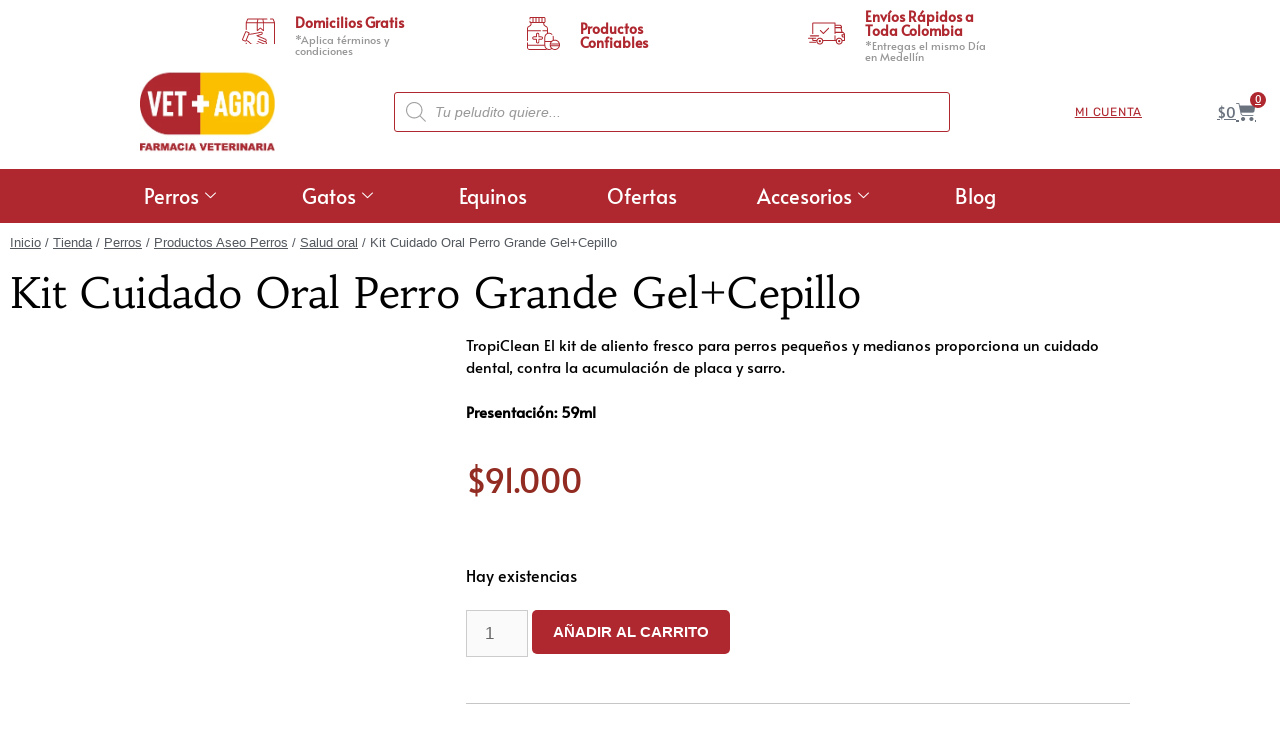

--- FILE ---
content_type: text/html; charset=UTF-8
request_url: https://vetmasagro.com/tienda/kit-cuidado-oral-perro-grande-gelcepillo/
body_size: 49390
content:
<!DOCTYPE html>
<html lang="es">
<head><script>(function(w,i,g){w[g]=w[g]||[];if(typeof w[g].push=='function')w[g].push(i)})
(window,'AW-10793036513','google_tags_first_party');</script><script async src="/metrics/"></script>
			<script>
				window.dataLayer = window.dataLayer || [];
				function gtag(){dataLayer.push(arguments);}
				gtag('js', new Date());
				gtag('set', 'developer_id.dYzg1YT', true);
				gtag('config', 'AW-10793036513');
			</script>
			
	<meta charset="UTF-8">
	<meta name='robots' content='index, follow, max-image-preview:large, max-snippet:-1, max-video-preview:-1' />
<meta name="viewport" content="width=device-width, initial-scale=1">
	<!-- This site is optimized with the Yoast SEO plugin v26.8 - https://yoast.com/product/yoast-seo-wordpress/ -->
	<title>Kit Cuidado Oral Perro Grande Gel+Cepillo</title>
	<meta name="description" content="TropiClean El kit de aliento fresco para perros pequeños y medianos proporciona un cuidado dental, contra la acumulación de placa y sarro." />
	<link rel="canonical" href="https://vetmasagro.com/tienda/kit-cuidado-oral-perro-grande-gelcepillo/" />
	<meta property="og:locale" content="es_ES" />
	<meta property="og:type" content="article" />
	<meta property="og:title" content="Kit Cuidado Oral Perro Grande Gel+Cepillo" />
	<meta property="og:description" content="TropiClean El kit de aliento fresco para perros pequeños y medianos proporciona un cuidado dental, contra la acumulación de placa y sarro." />
	<meta property="og:url" content="https://vetmasagro.com/tienda/kit-cuidado-oral-perro-grande-gelcepillo/" />
	<meta property="og:site_name" content="vetmasagro.com" />
	<meta property="article:publisher" content="https://www.facebook.com/profile.php?id=100076295292339" />
	<meta property="article:modified_time" content="2025-12-30T21:21:02+00:00" />
	<meta property="og:image" content="https://vetmasagro.com/wp-content/uploads/2023/03/fresh-breath-cepillo-jpg.webp" />
	<meta property="og:image:width" content="600" />
	<meta property="og:image:height" content="600" />
	<meta property="og:image:type" content="image/jpeg" />
	<meta name="twitter:card" content="summary_large_image" />
	<meta name="twitter:label1" content="Tiempo de lectura" />
	<meta name="twitter:data1" content="1 minuto" />
	<script type="application/ld+json" class="yoast-schema-graph">{"@context":"https://schema.org","@graph":[{"@type":"WebPage","@id":"https://vetmasagro.com/tienda/kit-cuidado-oral-perro-grande-gelcepillo/","url":"https://vetmasagro.com/tienda/kit-cuidado-oral-perro-grande-gelcepillo/","name":"Kit Cuidado Oral Perro Grande Gel+Cepillo","isPartOf":{"@id":"https://vetmasagro.com/#website"},"primaryImageOfPage":{"@id":"https://vetmasagro.com/tienda/kit-cuidado-oral-perro-grande-gelcepillo/#primaryimage"},"image":{"@id":"https://vetmasagro.com/tienda/kit-cuidado-oral-perro-grande-gelcepillo/#primaryimage"},"thumbnailUrl":"https://vetmasagro.com/wp-content/uploads/2023/03/fresh-breath-cepillo-jpg.webp","datePublished":"2023-03-23T15:24:41+00:00","dateModified":"2025-12-30T21:21:02+00:00","description":"TropiClean El kit de aliento fresco para perros pequeños y medianos proporciona un cuidado dental, contra la acumulación de placa y sarro.","breadcrumb":{"@id":"https://vetmasagro.com/tienda/kit-cuidado-oral-perro-grande-gelcepillo/#breadcrumb"},"inLanguage":"es","potentialAction":[{"@type":"ReadAction","target":["https://vetmasagro.com/tienda/kit-cuidado-oral-perro-grande-gelcepillo/"]}]},{"@type":"ImageObject","inLanguage":"es","@id":"https://vetmasagro.com/tienda/kit-cuidado-oral-perro-grande-gelcepillo/#primaryimage","url":"https://vetmasagro.com/wp-content/uploads/2023/03/fresh-breath-cepillo-jpg.webp","contentUrl":"https://vetmasagro.com/wp-content/uploads/2023/03/fresh-breath-cepillo-jpg.webp","width":600,"height":600},{"@type":"BreadcrumbList","@id":"https://vetmasagro.com/tienda/kit-cuidado-oral-perro-grande-gelcepillo/#breadcrumb","itemListElement":[{"@type":"ListItem","position":1,"name":"Portada","item":"https://vetmasagro.com/"},{"@type":"ListItem","position":2,"name":"Tienda","item":"https://vetmasagro.com/tienda/"},{"@type":"ListItem","position":3,"name":"Kit Cuidado Oral Perro Grande Gel+Cepillo"}]},{"@type":"WebSite","@id":"https://vetmasagro.com/#website","url":"https://vetmasagro.com/","name":"vetmasagro.com","description":"Farmacia Veterinaria","publisher":{"@id":"https://vetmasagro.com/#organization"},"alternateName":"Vet+Agro","potentialAction":[{"@type":"SearchAction","target":{"@type":"EntryPoint","urlTemplate":"https://vetmasagro.com/?s={search_term_string}"},"query-input":{"@type":"PropertyValueSpecification","valueRequired":true,"valueName":"search_term_string"}}],"inLanguage":"es"},{"@type":"Organization","@id":"https://vetmasagro.com/#organization","name":"Vet + Agro","alternateName":"Vet+Agro","url":"https://vetmasagro.com/","logo":{"@type":"ImageObject","inLanguage":"es","@id":"https://vetmasagro.com/#/schema/logo/image/","url":"https://vetmasagro.com/wp-content/uploads/2023/07/Logo-VetAgro-Farmacia-Veterinaria-540x540px.png","contentUrl":"https://vetmasagro.com/wp-content/uploads/2023/07/Logo-VetAgro-Farmacia-Veterinaria-540x540px.png","width":541,"height":541,"caption":"Vet + Agro"},"image":{"@id":"https://vetmasagro.com/#/schema/logo/image/"},"sameAs":["https://www.facebook.com/profile.php?id=100076295292339","https://www.instagram.com/vetmasagro/"]}]}</script>
	<!-- / Yoast SEO plugin. -->


<script type="050623b5101b87fac5a4d18a-application/javascript" id='pys-version-script'>console.log('PixelYourSite Free version 11.1.5.2');</script>
<link rel='dns-prefetch' href='//static.klaviyo.com' />
<link rel="alternate" type="application/rss+xml" title="vetmasagro.com &raquo; Feed" href="https://vetmasagro.com/feed/" />
<link rel="alternate" type="application/rss+xml" title="vetmasagro.com &raquo; Feed de los comentarios" href="https://vetmasagro.com/comments/feed/" />
<link rel="alternate" type="application/rss+xml" title="vetmasagro.com &raquo; Comentario Kit Cuidado Oral Perro Grande Gel+Cepillo del feed" href="https://vetmasagro.com/tienda/kit-cuidado-oral-perro-grande-gelcepillo/feed/" />
<link rel="alternate" title="oEmbed (JSON)" type="application/json+oembed" href="https://vetmasagro.com/wp-json/oembed/1.0/embed?url=https%3A%2F%2Fvetmasagro.com%2Ftienda%2Fkit-cuidado-oral-perro-grande-gelcepillo%2F" />
<link rel="alternate" title="oEmbed (XML)" type="text/xml+oembed" href="https://vetmasagro.com/wp-json/oembed/1.0/embed?url=https%3A%2F%2Fvetmasagro.com%2Ftienda%2Fkit-cuidado-oral-perro-grande-gelcepillo%2F&#038;format=xml" />
		<script type="050623b5101b87fac5a4d18a-text/javascript">
            function cmplzCallClarity(method, params) {
                if (typeof window.clarity === 'function') {
                    try {
                        window.clarity(method, params);
                    } catch (e) {
                        console.warn('Clarity API error:', e);
                    }
                }
            }

            function cmplzGetConsentFromEvent(e) {
                var d = e && e.detail && e.detail.categories ? e.detail.categories : [];
                var categories = Array.isArray(d) ? d : [];

                return {
                    analyticsAllowed: categories.indexOf('statistics') !== -1,
                    adsAllowed: categories.indexOf('marketing') !== -1
                };
            }

            function cmplzSendClarityConsent(analyticsAllowed, adsAllowed) {
                var status = function (b) { return b ? "granted" : "denied"; };
                cmplzCallClarity('consentv2', {
                    analytics_Storage: status(!!analyticsAllowed),
                    ad_Storage: status(!!adsAllowed)
                });
            }

            function cmplzEraseClarityCookies() {
                cmplzCallClarity('consent', false);
            }

            document.addEventListener('cmplz_fire_categories', function (e) {
                var consent = cmplzGetConsentFromEvent(e);
                cmplzSendClarityConsent(consent.analyticsAllowed, consent.adsAllowed);
            });

            document.addEventListener('cmplz_revoke', function (e) {
                var consent = cmplzGetConsentFromEvent(e);
                cmplzSendClarityConsent(consent.analyticsAllowed, consent.adsAllowed);
                if (!consent.analyticsAllowed && !consent.adsAllowed) {
                    cmplzEraseClarityCookies();
                }
            });

		</script>
		<meta property="og:image" content="https://vetmasagro.com/wp-content/uploads/2023/03/fresh-breath-cepillo-jpg.webp?v=2">
<style id='wp-img-auto-sizes-contain-inline-css'>
img:is([sizes=auto i],[sizes^="auto," i]){contain-intrinsic-size:3000px 1500px}
/*# sourceURL=wp-img-auto-sizes-contain-inline-css */
</style>

<link rel='stylesheet' id='wdp_cart-summary-css' href='https://vetmasagro.com/wp-content/plugins/advanced-dynamic-pricing-for-woocommerce/BaseVersion/assets/css/cart-summary.css?ver=4.10.5' media='all' />
<link rel='stylesheet' id='hfe-widgets-style-css' href='https://vetmasagro.com/wp-content/plugins/header-footer-elementor/inc/widgets-css/frontend.css?ver=2.8.2' media='all' />
<link rel='stylesheet' id='hfe-woo-product-grid-css' href='https://vetmasagro.com/wp-content/plugins/header-footer-elementor/inc/widgets-css/woo-products.css?ver=2.8.2' media='all' />
<style id='wp-emoji-styles-inline-css'>

	img.wp-smiley, img.emoji {
		display: inline !important;
		border: none !important;
		box-shadow: none !important;
		height: 1em !important;
		width: 1em !important;
		margin: 0 0.07em !important;
		vertical-align: -0.1em !important;
		background: none !important;
		padding: 0 !important;
	}
/*# sourceURL=wp-emoji-styles-inline-css */
</style>
<link rel='stylesheet' id='wp-block-library-css' href='https://vetmasagro.com/wp-includes/css/dist/block-library/style.min.css?ver=070c8ad762d7eaa5d7f7c40881a75c58' media='all' />
<style id='classic-theme-styles-inline-css'>
/*! This file is auto-generated */
.wp-block-button__link{color:#fff;background-color:#32373c;border-radius:9999px;box-shadow:none;text-decoration:none;padding:calc(.667em + 2px) calc(1.333em + 2px);font-size:1.125em}.wp-block-file__button{background:#32373c;color:#fff;text-decoration:none}
/*# sourceURL=/wp-includes/css/classic-themes.min.css */
</style>
<style id='joinchat-button-style-inline-css'>
.wp-block-joinchat-button{border:none!important;text-align:center}.wp-block-joinchat-button figure{display:table;margin:0 auto;padding:0}.wp-block-joinchat-button figcaption{font:normal normal 400 .6em/2em var(--wp--preset--font-family--system-font,sans-serif);margin:0;padding:0}.wp-block-joinchat-button .joinchat-button__qr{background-color:#fff;border:6px solid #25d366;border-radius:30px;box-sizing:content-box;display:block;height:200px;margin:auto;overflow:hidden;padding:10px;width:200px}.wp-block-joinchat-button .joinchat-button__qr canvas,.wp-block-joinchat-button .joinchat-button__qr img{display:block;margin:auto}.wp-block-joinchat-button .joinchat-button__link{align-items:center;background-color:#25d366;border:6px solid #25d366;border-radius:30px;display:inline-flex;flex-flow:row nowrap;justify-content:center;line-height:1.25em;margin:0 auto;text-decoration:none}.wp-block-joinchat-button .joinchat-button__link:before{background:transparent var(--joinchat-ico) no-repeat center;background-size:100%;content:"";display:block;height:1.5em;margin:-.75em .75em -.75em 0;width:1.5em}.wp-block-joinchat-button figure+.joinchat-button__link{margin-top:10px}@media (orientation:landscape)and (min-height:481px),(orientation:portrait)and (min-width:481px){.wp-block-joinchat-button.joinchat-button--qr-only figure+.joinchat-button__link{display:none}}@media (max-width:480px),(orientation:landscape)and (max-height:480px){.wp-block-joinchat-button figure{display:none}}

/*# sourceURL=https://vetmasagro.com/wp-content/plugins/creame-whatsapp-me/gutenberg/build/style-index.css */
</style>
<style id='global-styles-inline-css'>
:root{--wp--preset--aspect-ratio--square: 1;--wp--preset--aspect-ratio--4-3: 4/3;--wp--preset--aspect-ratio--3-4: 3/4;--wp--preset--aspect-ratio--3-2: 3/2;--wp--preset--aspect-ratio--2-3: 2/3;--wp--preset--aspect-ratio--16-9: 16/9;--wp--preset--aspect-ratio--9-16: 9/16;--wp--preset--color--black: #000000;--wp--preset--color--cyan-bluish-gray: #abb8c3;--wp--preset--color--white: #ffffff;--wp--preset--color--pale-pink: #f78da7;--wp--preset--color--vivid-red: #cf2e2e;--wp--preset--color--luminous-vivid-orange: #ff6900;--wp--preset--color--luminous-vivid-amber: #fcb900;--wp--preset--color--light-green-cyan: #7bdcb5;--wp--preset--color--vivid-green-cyan: #00d084;--wp--preset--color--pale-cyan-blue: #8ed1fc;--wp--preset--color--vivid-cyan-blue: #0693e3;--wp--preset--color--vivid-purple: #9b51e0;--wp--preset--color--contrast: var(--contrast);--wp--preset--color--contrast-2: var(--contrast-2);--wp--preset--color--contrast-3: var(--contrast-3);--wp--preset--color--base: var(--base);--wp--preset--color--base-2: var(--base-2);--wp--preset--color--base-3: var(--base-3);--wp--preset--color--accent: var(--accent);--wp--preset--gradient--vivid-cyan-blue-to-vivid-purple: linear-gradient(135deg,rgb(6,147,227) 0%,rgb(155,81,224) 100%);--wp--preset--gradient--light-green-cyan-to-vivid-green-cyan: linear-gradient(135deg,rgb(122,220,180) 0%,rgb(0,208,130) 100%);--wp--preset--gradient--luminous-vivid-amber-to-luminous-vivid-orange: linear-gradient(135deg,rgb(252,185,0) 0%,rgb(255,105,0) 100%);--wp--preset--gradient--luminous-vivid-orange-to-vivid-red: linear-gradient(135deg,rgb(255,105,0) 0%,rgb(207,46,46) 100%);--wp--preset--gradient--very-light-gray-to-cyan-bluish-gray: linear-gradient(135deg,rgb(238,238,238) 0%,rgb(169,184,195) 100%);--wp--preset--gradient--cool-to-warm-spectrum: linear-gradient(135deg,rgb(74,234,220) 0%,rgb(151,120,209) 20%,rgb(207,42,186) 40%,rgb(238,44,130) 60%,rgb(251,105,98) 80%,rgb(254,248,76) 100%);--wp--preset--gradient--blush-light-purple: linear-gradient(135deg,rgb(255,206,236) 0%,rgb(152,150,240) 100%);--wp--preset--gradient--blush-bordeaux: linear-gradient(135deg,rgb(254,205,165) 0%,rgb(254,45,45) 50%,rgb(107,0,62) 100%);--wp--preset--gradient--luminous-dusk: linear-gradient(135deg,rgb(255,203,112) 0%,rgb(199,81,192) 50%,rgb(65,88,208) 100%);--wp--preset--gradient--pale-ocean: linear-gradient(135deg,rgb(255,245,203) 0%,rgb(182,227,212) 50%,rgb(51,167,181) 100%);--wp--preset--gradient--electric-grass: linear-gradient(135deg,rgb(202,248,128) 0%,rgb(113,206,126) 100%);--wp--preset--gradient--midnight: linear-gradient(135deg,rgb(2,3,129) 0%,rgb(40,116,252) 100%);--wp--preset--font-size--small: 13px;--wp--preset--font-size--medium: 20px;--wp--preset--font-size--large: 36px;--wp--preset--font-size--x-large: 42px;--wp--preset--spacing--20: 0.44rem;--wp--preset--spacing--30: 0.67rem;--wp--preset--spacing--40: 1rem;--wp--preset--spacing--50: 1.5rem;--wp--preset--spacing--60: 2.25rem;--wp--preset--spacing--70: 3.38rem;--wp--preset--spacing--80: 5.06rem;--wp--preset--shadow--natural: 6px 6px 9px rgba(0, 0, 0, 0.2);--wp--preset--shadow--deep: 12px 12px 50px rgba(0, 0, 0, 0.4);--wp--preset--shadow--sharp: 6px 6px 0px rgba(0, 0, 0, 0.2);--wp--preset--shadow--outlined: 6px 6px 0px -3px rgb(255, 255, 255), 6px 6px rgb(0, 0, 0);--wp--preset--shadow--crisp: 6px 6px 0px rgb(0, 0, 0);}:where(.is-layout-flex){gap: 0.5em;}:where(.is-layout-grid){gap: 0.5em;}body .is-layout-flex{display: flex;}.is-layout-flex{flex-wrap: wrap;align-items: center;}.is-layout-flex > :is(*, div){margin: 0;}body .is-layout-grid{display: grid;}.is-layout-grid > :is(*, div){margin: 0;}:where(.wp-block-columns.is-layout-flex){gap: 2em;}:where(.wp-block-columns.is-layout-grid){gap: 2em;}:where(.wp-block-post-template.is-layout-flex){gap: 1.25em;}:where(.wp-block-post-template.is-layout-grid){gap: 1.25em;}.has-black-color{color: var(--wp--preset--color--black) !important;}.has-cyan-bluish-gray-color{color: var(--wp--preset--color--cyan-bluish-gray) !important;}.has-white-color{color: var(--wp--preset--color--white) !important;}.has-pale-pink-color{color: var(--wp--preset--color--pale-pink) !important;}.has-vivid-red-color{color: var(--wp--preset--color--vivid-red) !important;}.has-luminous-vivid-orange-color{color: var(--wp--preset--color--luminous-vivid-orange) !important;}.has-luminous-vivid-amber-color{color: var(--wp--preset--color--luminous-vivid-amber) !important;}.has-light-green-cyan-color{color: var(--wp--preset--color--light-green-cyan) !important;}.has-vivid-green-cyan-color{color: var(--wp--preset--color--vivid-green-cyan) !important;}.has-pale-cyan-blue-color{color: var(--wp--preset--color--pale-cyan-blue) !important;}.has-vivid-cyan-blue-color{color: var(--wp--preset--color--vivid-cyan-blue) !important;}.has-vivid-purple-color{color: var(--wp--preset--color--vivid-purple) !important;}.has-black-background-color{background-color: var(--wp--preset--color--black) !important;}.has-cyan-bluish-gray-background-color{background-color: var(--wp--preset--color--cyan-bluish-gray) !important;}.has-white-background-color{background-color: var(--wp--preset--color--white) !important;}.has-pale-pink-background-color{background-color: var(--wp--preset--color--pale-pink) !important;}.has-vivid-red-background-color{background-color: var(--wp--preset--color--vivid-red) !important;}.has-luminous-vivid-orange-background-color{background-color: var(--wp--preset--color--luminous-vivid-orange) !important;}.has-luminous-vivid-amber-background-color{background-color: var(--wp--preset--color--luminous-vivid-amber) !important;}.has-light-green-cyan-background-color{background-color: var(--wp--preset--color--light-green-cyan) !important;}.has-vivid-green-cyan-background-color{background-color: var(--wp--preset--color--vivid-green-cyan) !important;}.has-pale-cyan-blue-background-color{background-color: var(--wp--preset--color--pale-cyan-blue) !important;}.has-vivid-cyan-blue-background-color{background-color: var(--wp--preset--color--vivid-cyan-blue) !important;}.has-vivid-purple-background-color{background-color: var(--wp--preset--color--vivid-purple) !important;}.has-black-border-color{border-color: var(--wp--preset--color--black) !important;}.has-cyan-bluish-gray-border-color{border-color: var(--wp--preset--color--cyan-bluish-gray) !important;}.has-white-border-color{border-color: var(--wp--preset--color--white) !important;}.has-pale-pink-border-color{border-color: var(--wp--preset--color--pale-pink) !important;}.has-vivid-red-border-color{border-color: var(--wp--preset--color--vivid-red) !important;}.has-luminous-vivid-orange-border-color{border-color: var(--wp--preset--color--luminous-vivid-orange) !important;}.has-luminous-vivid-amber-border-color{border-color: var(--wp--preset--color--luminous-vivid-amber) !important;}.has-light-green-cyan-border-color{border-color: var(--wp--preset--color--light-green-cyan) !important;}.has-vivid-green-cyan-border-color{border-color: var(--wp--preset--color--vivid-green-cyan) !important;}.has-pale-cyan-blue-border-color{border-color: var(--wp--preset--color--pale-cyan-blue) !important;}.has-vivid-cyan-blue-border-color{border-color: var(--wp--preset--color--vivid-cyan-blue) !important;}.has-vivid-purple-border-color{border-color: var(--wp--preset--color--vivid-purple) !important;}.has-vivid-cyan-blue-to-vivid-purple-gradient-background{background: var(--wp--preset--gradient--vivid-cyan-blue-to-vivid-purple) !important;}.has-light-green-cyan-to-vivid-green-cyan-gradient-background{background: var(--wp--preset--gradient--light-green-cyan-to-vivid-green-cyan) !important;}.has-luminous-vivid-amber-to-luminous-vivid-orange-gradient-background{background: var(--wp--preset--gradient--luminous-vivid-amber-to-luminous-vivid-orange) !important;}.has-luminous-vivid-orange-to-vivid-red-gradient-background{background: var(--wp--preset--gradient--luminous-vivid-orange-to-vivid-red) !important;}.has-very-light-gray-to-cyan-bluish-gray-gradient-background{background: var(--wp--preset--gradient--very-light-gray-to-cyan-bluish-gray) !important;}.has-cool-to-warm-spectrum-gradient-background{background: var(--wp--preset--gradient--cool-to-warm-spectrum) !important;}.has-blush-light-purple-gradient-background{background: var(--wp--preset--gradient--blush-light-purple) !important;}.has-blush-bordeaux-gradient-background{background: var(--wp--preset--gradient--blush-bordeaux) !important;}.has-luminous-dusk-gradient-background{background: var(--wp--preset--gradient--luminous-dusk) !important;}.has-pale-ocean-gradient-background{background: var(--wp--preset--gradient--pale-ocean) !important;}.has-electric-grass-gradient-background{background: var(--wp--preset--gradient--electric-grass) !important;}.has-midnight-gradient-background{background: var(--wp--preset--gradient--midnight) !important;}.has-small-font-size{font-size: var(--wp--preset--font-size--small) !important;}.has-medium-font-size{font-size: var(--wp--preset--font-size--medium) !important;}.has-large-font-size{font-size: var(--wp--preset--font-size--large) !important;}.has-x-large-font-size{font-size: var(--wp--preset--font-size--x-large) !important;}
:where(.wp-block-post-template.is-layout-flex){gap: 1.25em;}:where(.wp-block-post-template.is-layout-grid){gap: 1.25em;}
:where(.wp-block-term-template.is-layout-flex){gap: 1.25em;}:where(.wp-block-term-template.is-layout-grid){gap: 1.25em;}
:where(.wp-block-columns.is-layout-flex){gap: 2em;}:where(.wp-block-columns.is-layout-grid){gap: 2em;}
:root :where(.wp-block-pullquote){font-size: 1.5em;line-height: 1.6;}
/*# sourceURL=global-styles-inline-css */
</style>
<link rel='stylesheet' id='photoswipe-css' href='https://vetmasagro.com/wp-content/plugins/woocommerce/assets/css/photoswipe/photoswipe.min.css?ver=10.4.3' media='all' />
<link rel='stylesheet' id='photoswipe-default-skin-css' href='https://vetmasagro.com/wp-content/plugins/woocommerce/assets/css/photoswipe/default-skin/default-skin.min.css?ver=10.4.3' media='all' />
<link rel='stylesheet' id='woocommerce-layout-css' href='https://vetmasagro.com/wp-content/plugins/woocommerce/assets/css/woocommerce-layout.css?ver=10.4.3' media='all' />
<link rel='stylesheet' id='woocommerce-smallscreen-css' href='https://vetmasagro.com/wp-content/plugins/woocommerce/assets/css/woocommerce-smallscreen.css?ver=10.4.3' media='only screen and (max-width: 768px)' />
<link rel='stylesheet' id='woocommerce-general-css' href='https://vetmasagro.com/wp-content/plugins/woocommerce/assets/css/woocommerce.css?ver=10.4.3' media='all' />
<style id='woocommerce-general-inline-css'>
.woocommerce .page-header-image-single {display: none;}.woocommerce .entry-content,.woocommerce .product .entry-summary {margin-top: 0;}.related.products {clear: both;}.checkout-subscribe-prompt.clear {visibility: visible;height: initial;width: initial;}@media (max-width:768px) {.woocommerce .woocommerce-ordering,.woocommerce-page .woocommerce-ordering {float: none;}.woocommerce .woocommerce-ordering select {max-width: 100%;}.woocommerce ul.products li.product,.woocommerce-page ul.products li.product,.woocommerce-page[class*=columns-] ul.products li.product,.woocommerce[class*=columns-] ul.products li.product {width: 100%;float: none;}}
/*# sourceURL=woocommerce-general-inline-css */
</style>
<style id='woocommerce-inline-inline-css'>
.woocommerce form .form-row .required { visibility: visible; }
/*# sourceURL=woocommerce-inline-inline-css */
</style>
<link rel='stylesheet' id='wt-smart-coupon-for-woo-css' href='https://vetmasagro.com/wp-content/plugins/wt-smart-coupons-for-woocommerce/public/css/wt-smart-coupon-public.css?ver=2.2.7' media='all' />
<link rel='stylesheet' id='cmplz-general-css' href='https://vetmasagro.com/wp-content/plugins/complianz-gdpr/assets/css/cookieblocker.min.css?ver=1767375339' media='all' />
<link rel='stylesheet' id='hfe-style-css' href='https://vetmasagro.com/wp-content/plugins/header-footer-elementor/assets/css/header-footer-elementor.css?ver=2.8.2' media='all' />
<link rel='stylesheet' id='elementor-icons-css' href='https://vetmasagro.com/wp-content/plugins/elementor/assets/lib/eicons/css/elementor-icons.min.css?ver=5.45.0' media='all' />
<link rel='stylesheet' id='elementor-frontend-css' href='https://vetmasagro.com/wp-content/plugins/elementor/assets/css/frontend.min.css?ver=3.34.1' media='all' />
<link rel='stylesheet' id='elementor-post-499-css' href='https://vetmasagro.com/wp-content/uploads/elementor/css/post-499.css?ver=1769837879' media='all' />
<link rel='stylesheet' id='font-awesome-5-all-css' href='https://vetmasagro.com/wp-content/plugins/elementor/assets/lib/font-awesome/css/all.min.css?ver=3.34.1' media='all' />
<link rel='stylesheet' id='font-awesome-4-shim-css' href='https://vetmasagro.com/wp-content/plugins/elementor/assets/lib/font-awesome/css/v4-shims.min.css?ver=3.34.1' media='all' />
<link rel='stylesheet' id='dgwt-wcas-style-css' href='https://vetmasagro.com/wp-content/plugins/ajax-search-for-woocommerce-premium/assets/css/style.min.css?ver=1.14.1' media='all' />
<link rel='stylesheet' id='generate-comments-css' href='https://vetmasagro.com/wp-content/themes/generatepress/assets/css/components/comments.min.css?ver=3.6.1' media='all' />
<link rel='stylesheet' id='generate-widget-areas-css' href='https://vetmasagro.com/wp-content/themes/generatepress/assets/css/components/widget-areas.min.css?ver=3.6.1' media='all' />
<link rel='stylesheet' id='generate-style-css' href='https://vetmasagro.com/wp-content/themes/generatepress/assets/css/main.min.css?ver=3.6.1' media='all' />
<style id='generate-style-inline-css'>
body{background-color:#ffffff;color:#000000;}a{color:#000000;}a:hover, a:focus, a:active{color:#af272f;}.wp-block-group__inner-container{max-width:1200px;margin-left:auto;margin-right:auto;}@media (max-width: 500px) and (min-width: 769px){.inside-header{display:flex;flex-direction:column;align-items:center;}.site-logo, .site-branding{margin-bottom:1.5em;}#site-navigation{margin:0 auto;}.header-widget{margin-top:1.5em;}}.site-header .header-image{width:130px;}:root{--contrast:#222222;--contrast-2:#575760;--contrast-3:#b2b2be;--base:#f0f0f0;--base-2:#ffffff;--base-3:#FBBF00;--accent:#1e73be;}:root .has-contrast-color{color:var(--contrast);}:root .has-contrast-background-color{background-color:var(--contrast);}:root .has-contrast-2-color{color:var(--contrast-2);}:root .has-contrast-2-background-color{background-color:var(--contrast-2);}:root .has-contrast-3-color{color:var(--contrast-3);}:root .has-contrast-3-background-color{background-color:var(--contrast-3);}:root .has-base-color{color:var(--base);}:root .has-base-background-color{background-color:var(--base);}:root .has-base-2-color{color:var(--base-2);}:root .has-base-2-background-color{background-color:var(--base-2);}:root .has-base-3-color{color:var(--base-3);}:root .has-base-3-background-color{background-color:var(--base-3);}:root .has-accent-color{color:var(--accent);}:root .has-accent-background-color{background-color:var(--accent);}body, button, input, select, textarea{font-family:Helvetica;}body{line-height:1.5;}.entry-content > [class*="wp-block-"]:not(:last-child):not(.wp-block-heading){margin-bottom:1.5em;}.main-navigation .main-nav ul ul li a{font-size:14px;}.sidebar .widget, .footer-widgets .widget{font-size:17px;}h3{font-size:22px;}@media (max-width:768px){h1{font-size:31px;}h2{font-size:27px;}h3{font-size:24px;}h4{font-size:22px;}h5{font-size:19px;}}.top-bar{background-color:#636363;color:#000000;}.top-bar a{color:#AF272F;}.top-bar a:hover{color:#000000;}.site-header{background-color:#ffffff;color:#000000;}.site-header a{color:#000000;}.site-header a:hover{color:#FBBF00;}.main-title a,.main-title a:hover{color:#222222;}.site-description{color:#757575;}.mobile-menu-control-wrapper .menu-toggle,.mobile-menu-control-wrapper .menu-toggle:hover,.mobile-menu-control-wrapper .menu-toggle:focus,.has-inline-mobile-toggle #site-navigation.toggled{background-color:rgba(0, 0, 0, 0.02);}.main-navigation,.main-navigation ul ul{background-color:#ffffff;}.main-navigation .main-nav ul li a, .main-navigation .menu-toggle, .main-navigation .menu-bar-items{color:#515151;}.main-navigation .main-nav ul li:not([class*="current-menu-"]):hover > a, .main-navigation .main-nav ul li:not([class*="current-menu-"]):focus > a, .main-navigation .main-nav ul li.sfHover:not([class*="current-menu-"]) > a, .main-navigation .menu-bar-item:hover > a, .main-navigation .menu-bar-item.sfHover > a{color:#7a8896;background-color:#ffffff;}button.menu-toggle:hover,button.menu-toggle:focus{color:#515151;}.main-navigation .main-nav ul li[class*="current-menu-"] > a{color:#7a8896;background-color:#ffffff;}.navigation-search input[type="search"],.navigation-search input[type="search"]:active, .navigation-search input[type="search"]:focus, .main-navigation .main-nav ul li.search-item.active > a, .main-navigation .menu-bar-items .search-item.active > a{color:#7a8896;background-color:#ffffff;}.main-navigation ul ul{background-color:#eaeaea;}.main-navigation .main-nav ul ul li a{color:#515151;}.main-navigation .main-nav ul ul li:not([class*="current-menu-"]):hover > a,.main-navigation .main-nav ul ul li:not([class*="current-menu-"]):focus > a, .main-navigation .main-nav ul ul li.sfHover:not([class*="current-menu-"]) > a{color:#7a8896;background-color:#eaeaea;}.main-navigation .main-nav ul ul li[class*="current-menu-"] > a{color:#7a8896;background-color:#eaeaea;}.separate-containers .inside-article, .separate-containers .comments-area, .separate-containers .page-header, .one-container .container, .separate-containers .paging-navigation, .inside-page-header{color:var(--contrast);background-color:#ffffff;}.inside-article a,.paging-navigation a,.comments-area a,.page-header a{color:#000000;}.inside-article a:hover,.paging-navigation a:hover,.comments-area a:hover,.page-header a:hover{color:#af272f;}.entry-header h1,.page-header h1{color:var(--contrast);}.entry-title a{color:#000000;}.entry-title a:hover{color:#0a0808;}.entry-meta{color:#000000;}.entry-meta a{color:#000000;}.entry-meta a:hover{color:#af272f;}h1{color:var(--contrast);}h2{color:var(--contrast);}h3{color:var(--contrast);}h4{color:var(--contrast);}h5{color:var(--contrast);}h6{color:var(--contrast);}.sidebar .widget{color:var(--contrast);background-color:#ffffff;}.sidebar .widget a{color:var(--contrast);}.sidebar .widget a:hover{color:#FBBF00;}.sidebar .widget .widget-title{color:var(--contrast);}.footer-widgets{color:var(--contrast);background-color:#ffffff;}.footer-widgets a{color:#000000;}.footer-widgets a:hover{color:#FBBF00;}.footer-widgets .widget-title{color:#000000;}.site-info{color:#000000;background-color:#55555e;}.site-info a{color:#000000;}.site-info a:hover{color:#FBBF00;}.footer-bar .widget_nav_menu .current-menu-item a{color:#FBBF00;}input[type="text"],input[type="email"],input[type="url"],input[type="password"],input[type="search"],input[type="tel"],input[type="number"],textarea,select{color:#666666;background-color:#fafafa;border-color:#cccccc;}input[type="text"]:focus,input[type="email"]:focus,input[type="url"]:focus,input[type="password"]:focus,input[type="search"]:focus,input[type="tel"]:focus,input[type="number"]:focus,textarea:focus,select:focus{color:#666666;background-color:#ffffff;border-color:#bfbfbf;}button,html input[type="button"],input[type="reset"],input[type="submit"],a.button,a.wp-block-button__link:not(.has-background){color:#ffffff;background-color:#AF272F;}button:hover,html input[type="button"]:hover,input[type="reset"]:hover,input[type="submit"]:hover,a.button:hover,button:focus,html input[type="button"]:focus,input[type="reset"]:focus,input[type="submit"]:focus,a.button:focus,a.wp-block-button__link:not(.has-background):active,a.wp-block-button__link:not(.has-background):focus,a.wp-block-button__link:not(.has-background):hover{color:#FBBF00;background-color:#AF272F;}a.generate-back-to-top{background-color:rgba( 0,0,0,0.4 );color:#ffffff;}a.generate-back-to-top:hover,a.generate-back-to-top:focus{background-color:rgba( 0,0,0,0.6 );color:#ffffff;}:root{--gp-search-modal-bg-color:var(--base-3);--gp-search-modal-text-color:var(--contrast);--gp-search-modal-overlay-bg-color:rgba(0,0,0,0.2);}@media (max-width:768px){.main-navigation .menu-bar-item:hover > a, .main-navigation .menu-bar-item.sfHover > a{background:none;color:#515151;}}.nav-below-header .main-navigation .inside-navigation.grid-container, .nav-above-header .main-navigation .inside-navigation.grid-container{padding:0px 20px 0px 20px;}.site-main .wp-block-group__inner-container{padding:40px;}.separate-containers .paging-navigation{padding-top:20px;padding-bottom:20px;}.entry-content .alignwide, body:not(.no-sidebar) .entry-content .alignfull{margin-left:-40px;width:calc(100% + 80px);max-width:calc(100% + 80px);}.rtl .menu-item-has-children .dropdown-menu-toggle{padding-left:20px;}.rtl .main-navigation .main-nav ul li.menu-item-has-children > a{padding-right:20px;}@media (max-width:768px){.separate-containers .inside-article, .separate-containers .comments-area, .separate-containers .page-header, .separate-containers .paging-navigation, .one-container .site-content, .inside-page-header{padding:30px;}.site-main .wp-block-group__inner-container{padding:30px;}.inside-top-bar{padding-right:30px;padding-left:30px;}.inside-header{padding-right:30px;padding-left:30px;}.widget-area .widget{padding-top:30px;padding-right:30px;padding-bottom:30px;padding-left:30px;}.footer-widgets-container{padding-top:30px;padding-right:30px;padding-bottom:30px;padding-left:30px;}.inside-site-info{padding-right:30px;padding-left:30px;}.entry-content .alignwide, body:not(.no-sidebar) .entry-content .alignfull{margin-left:-30px;width:calc(100% + 60px);max-width:calc(100% + 60px);}.one-container .site-main .paging-navigation{margin-bottom:20px;}}/* End cached CSS */.is-right-sidebar{width:30%;}.is-left-sidebar{width:30%;}.site-content .content-area{width:100%;}@media (max-width:768px){.main-navigation .menu-toggle,.sidebar-nav-mobile:not(#sticky-placeholder){display:block;}.main-navigation ul,.gen-sidebar-nav,.main-navigation:not(.slideout-navigation):not(.toggled) .main-nav > ul,.has-inline-mobile-toggle #site-navigation .inside-navigation > *:not(.navigation-search):not(.main-nav){display:none;}.nav-align-right .inside-navigation,.nav-align-center .inside-navigation{justify-content:space-between;}.has-inline-mobile-toggle .mobile-menu-control-wrapper{display:flex;flex-wrap:wrap;}.has-inline-mobile-toggle .inside-header{flex-direction:row;text-align:left;flex-wrap:wrap;}.has-inline-mobile-toggle .header-widget,.has-inline-mobile-toggle #site-navigation{flex-basis:100%;}.nav-float-left .has-inline-mobile-toggle #site-navigation{order:10;}}
.elementor-template-full-width .site-content{display:block;}
/*# sourceURL=generate-style-inline-css */
</style>
<link rel='stylesheet' id='generate-child-css' href='https://vetmasagro.com/wp-content/themes/generatepress-child/style.css?ver=3.6.0.1754665100' media='all' />
<link rel='stylesheet' id='widget-heading-css' href='https://vetmasagro.com/wp-content/plugins/elementor/assets/css/widget-heading.min.css?ver=3.34.1' media='all' />
<link rel='stylesheet' id='widget-image-css' href='https://vetmasagro.com/wp-content/plugins/elementor/assets/css/widget-image.min.css?ver=3.34.1' media='all' />
<link rel='stylesheet' id='widget-woocommerce-menu-cart-css' href='https://vetmasagro.com/wp-content/plugins/elementor-pro/assets/css/widget-woocommerce-menu-cart.min.css?ver=3.33.2' media='all' />
<link rel='stylesheet' id='e-sticky-css' href='https://vetmasagro.com/wp-content/plugins/elementor-pro/assets/css/modules/sticky.min.css?ver=3.33.2' media='all' />
<link rel='stylesheet' id='widget-nav-menu-css' href='https://vetmasagro.com/wp-content/plugins/elementor-pro/assets/css/widget-nav-menu.min.css?ver=3.33.2' media='all' />
<link rel='stylesheet' id='widget-image-box-css' href='https://vetmasagro.com/wp-content/plugins/elementor/assets/css/widget-image-box.min.css?ver=3.34.1' media='all' />
<link rel='stylesheet' id='e-motion-fx-css' href='https://vetmasagro.com/wp-content/plugins/elementor-pro/assets/css/modules/motion-fx.min.css?ver=3.33.2' media='all' />
<link rel='stylesheet' id='widget-woocommerce-product-images-css' href='https://vetmasagro.com/wp-content/plugins/elementor-pro/assets/css/widget-woocommerce-product-images.min.css?ver=3.33.2' media='all' />
<link rel='stylesheet' id='widget-woocommerce-product-price-css' href='https://vetmasagro.com/wp-content/plugins/elementor-pro/assets/css/widget-woocommerce-product-price.min.css?ver=3.33.2' media='all' />
<link rel='stylesheet' id='widget-woocommerce-product-add-to-cart-css' href='https://vetmasagro.com/wp-content/plugins/elementor-pro/assets/css/widget-woocommerce-product-add-to-cart.min.css?ver=3.33.2' media='all' />
<link rel='stylesheet' id='widget-divider-css' href='https://vetmasagro.com/wp-content/plugins/elementor/assets/css/widget-divider.min.css?ver=3.34.1' media='all' />
<link rel='stylesheet' id='widget-woocommerce-product-meta-css' href='https://vetmasagro.com/wp-content/plugins/elementor-pro/assets/css/widget-woocommerce-product-meta.min.css?ver=3.33.2' media='all' />
<link rel='stylesheet' id='widget-woocommerce-product-data-tabs-css' href='https://vetmasagro.com/wp-content/plugins/elementor-pro/assets/css/widget-woocommerce-product-data-tabs.min.css?ver=3.33.2' media='all' />
<link rel='stylesheet' id='widget-woocommerce-products-css' href='https://vetmasagro.com/wp-content/plugins/elementor-pro/assets/css/widget-woocommerce-products.min.css?ver=3.33.2' media='all' />
<link rel='stylesheet' id='widget-spacer-css' href='https://vetmasagro.com/wp-content/plugins/elementor/assets/css/widget-spacer.min.css?ver=3.34.1' media='all' />
<link rel='stylesheet' id='elementor-post-2254-css' href='https://vetmasagro.com/wp-content/uploads/elementor/css/post-2254.css?ver=1769837880' media='all' />
<link rel='stylesheet' id='elementor-post-2230-css' href='https://vetmasagro.com/wp-content/uploads/elementor/css/post-2230.css?ver=1769837880' media='all' />
<link rel='stylesheet' id='elementor-post-1576-css' href='https://vetmasagro.com/wp-content/uploads/elementor/css/post-1576.css?ver=1769837890' media='all' />
<link rel='stylesheet' id='pmw-public-elementor-fix-css' href='https://vetmasagro.com/wp-content/plugins/woocommerce-google-adwords-conversion-tracking-tag/css/public/elementor-fix.css?ver=1.55.1' media='all' />
<link rel='stylesheet' id='hfe-elementor-icons-css' href='https://vetmasagro.com/wp-content/plugins/elementor/assets/lib/eicons/css/elementor-icons.min.css?ver=5.34.0' media='all' />
<link rel='stylesheet' id='hfe-icons-list-css' href='https://vetmasagro.com/wp-content/plugins/elementor/assets/css/widget-icon-list.min.css?ver=3.24.3' media='all' />
<link rel='stylesheet' id='hfe-social-icons-css' href='https://vetmasagro.com/wp-content/plugins/elementor/assets/css/widget-social-icons.min.css?ver=3.24.0' media='all' />
<link rel='stylesheet' id='hfe-social-share-icons-brands-css' href='https://vetmasagro.com/wp-content/plugins/elementor/assets/lib/font-awesome/css/brands.css?ver=5.15.3' media='all' />
<link rel='stylesheet' id='hfe-social-share-icons-fontawesome-css' href='https://vetmasagro.com/wp-content/plugins/elementor/assets/lib/font-awesome/css/fontawesome.css?ver=5.15.3' media='all' />
<link rel='stylesheet' id='hfe-nav-menu-icons-css' href='https://vetmasagro.com/wp-content/plugins/elementor/assets/lib/font-awesome/css/solid.css?ver=5.15.3' media='all' />
<link rel='stylesheet' id='hfe-widget-blockquote-css' href='https://vetmasagro.com/wp-content/plugins/elementor-pro/assets/css/widget-blockquote.min.css?ver=3.25.0' media='all' />
<link rel='stylesheet' id='hfe-mega-menu-css' href='https://vetmasagro.com/wp-content/plugins/elementor-pro/assets/css/widget-mega-menu.min.css?ver=3.26.2' media='all' />
<link rel='stylesheet' id='hfe-nav-menu-widget-css' href='https://vetmasagro.com/wp-content/plugins/elementor-pro/assets/css/widget-nav-menu.min.css?ver=3.26.0' media='all' />
<link rel='stylesheet' id='ekit-widget-styles-css' href='https://vetmasagro.com/wp-content/plugins/elementskit-lite/widgets/init/assets/css/widget-styles.css?ver=3.7.8' media='all' />
<link rel='stylesheet' id='ekit-responsive-css' href='https://vetmasagro.com/wp-content/plugins/elementskit-lite/widgets/init/assets/css/responsive.css?ver=3.7.8' media='all' />
<link rel='stylesheet' id='elementor-gf-local-roboto-css' href='https://vetmasagro.com/wp-content/uploads/elementor/google-fonts/css/roboto.css?ver=1745072218' media='all' />
<link rel='stylesheet' id='elementor-gf-local-robotoslab-css' href='https://vetmasagro.com/wp-content/uploads/elementor/google-fonts/css/robotoslab.css?ver=1745072223' media='all' />
<link rel='stylesheet' id='elementor-gf-local-alata-css' href='https://vetmasagro.com/wp-content/uploads/elementor/google-fonts/css/alata.css?ver=1745072223' media='all' />
<link rel='stylesheet' id='elementor-gf-local-habibi-css' href='https://vetmasagro.com/wp-content/uploads/elementor/google-fonts/css/habibi.css?ver=1745072224' media='all' />
<link rel='stylesheet' id='elementor-gf-local-rubik-css' href='https://vetmasagro.com/wp-content/uploads/elementor/google-fonts/css/rubik.css?ver=1745072228' media='all' />
<link rel='stylesheet' id='elementor-gf-local-inter-css' href='https://vetmasagro.com/wp-content/uploads/elementor/google-fonts/css/inter.css?ver=1745072240' media='all' />
<link rel='stylesheet' id='elementor-icons-shared-0-css' href='https://vetmasagro.com/wp-content/plugins/elementor/assets/lib/font-awesome/css/fontawesome.min.css?ver=5.15.3' media='all' />
<link rel='stylesheet' id='elementor-icons-fa-solid-css' href='https://vetmasagro.com/wp-content/plugins/elementor/assets/lib/font-awesome/css/solid.min.css?ver=5.15.3' media='all' />
<link rel='stylesheet' id='wdp_pricing-table-css' href='https://vetmasagro.com/wp-content/plugins/advanced-dynamic-pricing-for-woocommerce/BaseVersion/assets/css/pricing-table.css?ver=4.10.5' media='all' />
<link rel='stylesheet' id='wdp_deals-table-css' href='https://vetmasagro.com/wp-content/plugins/advanced-dynamic-pricing-for-woocommerce/BaseVersion/assets/css/deals-table.css?ver=4.10.5' media='all' />
<script id="jquery-core-js-extra" type="050623b5101b87fac5a4d18a-text/javascript">
var pysFacebookRest = {"restApiUrl":"https://vetmasagro.com/wp-json/pys-facebook/v1/event","debug":""};
//# sourceURL=jquery-core-js-extra
</script>
<script src="https://vetmasagro.com/wp-includes/js/jquery/jquery.min.js?ver=3.7.1" id="jquery-core-js" type="050623b5101b87fac5a4d18a-text/javascript"></script>
<script src="https://vetmasagro.com/wp-includes/js/jquery/jquery-migrate.min.js?ver=3.4.1" id="jquery-migrate-js" type="050623b5101b87fac5a4d18a-text/javascript"></script>
<script id="jquery-js-after" type="050623b5101b87fac5a4d18a-text/javascript">
!function($){"use strict";$(document).ready(function(){$(this).scrollTop()>100&&$(".hfe-scroll-to-top-wrap").removeClass("hfe-scroll-to-top-hide"),$(window).scroll(function(){$(this).scrollTop()<100?$(".hfe-scroll-to-top-wrap").fadeOut(300):$(".hfe-scroll-to-top-wrap").fadeIn(300)}),$(".hfe-scroll-to-top-wrap").on("click",function(){$("html, body").animate({scrollTop:0},300);return!1})})}(jQuery);
!function($){'use strict';$(document).ready(function(){var bar=$('.hfe-reading-progress-bar');if(!bar.length)return;$(window).on('scroll',function(){var s=$(window).scrollTop(),d=$(document).height()-$(window).height(),p=d? s/d*100:0;bar.css('width',p+'%')});});}(jQuery);
//# sourceURL=jquery-js-after
</script>
<script id="tt4b_ajax_script-js-extra" type="050623b5101b87fac5a4d18a-text/javascript">
var tt4b_script_vars = {"pixel_code":"D1S1BARC77U3153SJG9G","currency":"COP","country":"CO","advanced_matching":"1"};
//# sourceURL=tt4b_ajax_script-js-extra
</script>
<script src="https://vetmasagro.com/wp-content/plugins/tiktok-for-business/admin/js/ajaxSnippet.js?ver=v1" id="tt4b_ajax_script-js" type="050623b5101b87fac5a4d18a-text/javascript"></script>
<script src="https://vetmasagro.com/wp-content/plugins/woocommerce/assets/js/jquery-blockui/jquery.blockUI.min.js?ver=2.7.0-wc.10.4.3" id="wc-jquery-blockui-js" defer data-wp-strategy="defer" type="050623b5101b87fac5a4d18a-text/javascript"></script>
<script id="wc-add-to-cart-js-extra" type="050623b5101b87fac5a4d18a-text/javascript">
var wc_add_to_cart_params = {"ajax_url":"/wp-admin/admin-ajax.php","wc_ajax_url":"/?wc-ajax=%%endpoint%%","i18n_view_cart":"Ver carrito","cart_url":"https://vetmasagro.com/carrito/","is_cart":"","cart_redirect_after_add":"no"};
//# sourceURL=wc-add-to-cart-js-extra
</script>
<script src="https://vetmasagro.com/wp-content/plugins/woocommerce/assets/js/frontend/add-to-cart.min.js?ver=10.4.3" id="wc-add-to-cart-js" defer data-wp-strategy="defer" type="050623b5101b87fac5a4d18a-text/javascript"></script>
<script src="https://vetmasagro.com/wp-content/plugins/woocommerce/assets/js/flexslider/jquery.flexslider.min.js?ver=2.7.2-wc.10.4.3" id="wc-flexslider-js" defer data-wp-strategy="defer" type="050623b5101b87fac5a4d18a-text/javascript"></script>
<script src="https://vetmasagro.com/wp-content/plugins/woocommerce/assets/js/photoswipe/photoswipe.min.js?ver=4.1.1-wc.10.4.3" id="wc-photoswipe-js" defer data-wp-strategy="defer" type="050623b5101b87fac5a4d18a-text/javascript"></script>
<script src="https://vetmasagro.com/wp-content/plugins/woocommerce/assets/js/photoswipe/photoswipe-ui-default.min.js?ver=4.1.1-wc.10.4.3" id="wc-photoswipe-ui-default-js" defer data-wp-strategy="defer" type="050623b5101b87fac5a4d18a-text/javascript"></script>
<script id="wc-single-product-js-extra" type="050623b5101b87fac5a4d18a-text/javascript">
var wc_single_product_params = {"i18n_required_rating_text":"Por favor elige una puntuaci\u00f3n","i18n_rating_options":["1 de 5 estrellas","2 de 5 estrellas","3 de 5 estrellas","4 de 5 estrellas","5 de 5 estrellas"],"i18n_product_gallery_trigger_text":"Ver galer\u00eda de im\u00e1genes a pantalla completa","review_rating_required":"yes","flexslider":{"rtl":false,"animation":"slide","smoothHeight":true,"directionNav":false,"controlNav":"thumbnails","slideshow":false,"animationSpeed":500,"animationLoop":false,"allowOneSlide":false},"zoom_enabled":"","zoom_options":[],"photoswipe_enabled":"1","photoswipe_options":{"shareEl":false,"closeOnScroll":false,"history":false,"hideAnimationDuration":0,"showAnimationDuration":0},"flexslider_enabled":"1"};
//# sourceURL=wc-single-product-js-extra
</script>
<script src="https://vetmasagro.com/wp-content/plugins/woocommerce/assets/js/frontend/single-product.min.js?ver=10.4.3" id="wc-single-product-js" defer data-wp-strategy="defer" type="050623b5101b87fac5a4d18a-text/javascript"></script>
<script src="https://vetmasagro.com/wp-content/plugins/woocommerce/assets/js/js-cookie/js.cookie.min.js?ver=2.1.4-wc.10.4.3" id="wc-js-cookie-js" defer data-wp-strategy="defer" type="050623b5101b87fac5a4d18a-text/javascript"></script>
<script id="woocommerce-js-extra" type="050623b5101b87fac5a4d18a-text/javascript">
var woocommerce_params = {"ajax_url":"/wp-admin/admin-ajax.php","wc_ajax_url":"/?wc-ajax=%%endpoint%%","i18n_password_show":"Mostrar contrase\u00f1a","i18n_password_hide":"Ocultar contrase\u00f1a"};
//# sourceURL=woocommerce-js-extra
</script>
<script src="https://vetmasagro.com/wp-content/plugins/woocommerce/assets/js/frontend/woocommerce.min.js?ver=10.4.3" id="woocommerce-js" defer data-wp-strategy="defer" type="050623b5101b87fac5a4d18a-text/javascript"></script>
<script id="wt-smart-coupon-for-woo-js-extra" type="050623b5101b87fac5a4d18a-text/javascript">
var WTSmartCouponOBJ = {"ajaxurl":"https://vetmasagro.com/wp-admin/admin-ajax.php","wc_ajax_url":"https://vetmasagro.com/?wc-ajax=","nonces":{"public":"724ccbdbfc","apply_coupon":"ccec0e96f4"},"labels":{"please_wait":"Please wait...","choose_variation":"Please choose a variation","error":"Error !!!"},"shipping_method":[],"payment_method":"","is_cart":""};
//# sourceURL=wt-smart-coupon-for-woo-js-extra
</script>
<script src="https://vetmasagro.com/wp-content/plugins/wt-smart-coupons-for-woocommerce/public/js/wt-smart-coupon-public.js?ver=2.2.7" id="wt-smart-coupon-for-woo-js" type="050623b5101b87fac5a4d18a-text/javascript"></script>
<script src="https://vetmasagro.com/wp-content/plugins/elementor/assets/lib/font-awesome/js/v4-shims.min.js?ver=3.34.1" id="font-awesome-4-shim-js" type="050623b5101b87fac5a4d18a-text/javascript"></script>
<script src="https://vetmasagro.com/wp-includes/js/dist/hooks.min.js?ver=dd5603f07f9220ed27f1" id="wp-hooks-js" type="050623b5101b87fac5a4d18a-text/javascript"></script>
<script id="pmw-js-extra" type="050623b5101b87fac5a4d18a-text/javascript">
var pmw = {"ajax_url":"https://vetmasagro.com/wp-admin/admin-ajax.php","root":"https://vetmasagro.com/wp-json/","nonce_wp_rest":"756c4ccbed","nonce_ajax":"2ded2f858c"};
//# sourceURL=pmw-js-extra
</script>
<script src="https://vetmasagro.com/wp-content/plugins/woocommerce-google-adwords-conversion-tracking-tag/js/public/free/pmw-public.p1.min.js?ver=1.55.1" id="pmw-js" type="050623b5101b87fac5a4d18a-text/javascript"></script>
<script src="https://vetmasagro.com/wp-content/plugins/pixelyoursite/dist/scripts/jquery.bind-first-0.2.3.min.js?ver=0.2.3" id="jquery-bind-first-js" type="050623b5101b87fac5a4d18a-text/javascript"></script>
<script src="https://vetmasagro.com/wp-content/plugins/pixelyoursite/dist/scripts/js.cookie-2.1.3.min.js?ver=2.1.3" id="js-cookie-pys-js" type="050623b5101b87fac5a4d18a-text/javascript"></script>
<script src="https://vetmasagro.com/wp-content/plugins/pixelyoursite/dist/scripts/tld.min.js?ver=2.3.1" id="js-tld-js" type="050623b5101b87fac5a4d18a-text/javascript"></script>
<script id="pys-js-extra" type="050623b5101b87fac5a4d18a-text/javascript">
var pysOptions = {"staticEvents":{"facebook":{"woo_view_content":[{"delay":0,"type":"static","name":"ViewContent","pixelIds":["964296064851045"],"eventID":"eb030172-dbbe-49a6-9f7f-09d8e74d7c6f","params":{"content_ids":["18274"],"content_type":"product","content_name":"Kit Cuidado Oral Perro Grande Gel+Cepillo","category_name":"Salud oral, TropiClean","value":"91000","currency":"COP","contents":[{"id":"18274","quantity":1}],"product_price":"91000","page_title":"Kit Cuidado Oral Perro Grande Gel+Cepillo","post_type":"product","post_id":18274,"plugin":"PixelYourSite","user_role":"guest","event_url":"vetmasagro.com/tienda/kit-cuidado-oral-perro-grande-gelcepillo/"},"e_id":"woo_view_content","ids":[],"hasTimeWindow":false,"timeWindow":0,"woo_order":"","edd_order":""}],"init_event":[{"delay":0,"type":"static","ajaxFire":false,"name":"PageView","pixelIds":["964296064851045"],"eventID":"c4866d77-ff44-4030-8a81-39b413fcb815","params":{"page_title":"Kit Cuidado Oral Perro Grande Gel+Cepillo","post_type":"product","post_id":18274,"plugin":"PixelYourSite","user_role":"guest","event_url":"vetmasagro.com/tienda/kit-cuidado-oral-perro-grande-gelcepillo/"},"e_id":"init_event","ids":[],"hasTimeWindow":false,"timeWindow":0,"woo_order":"","edd_order":""}]}},"dynamicEvents":{"automatic_event_form":{"facebook":{"delay":0,"type":"dyn","name":"Form","pixelIds":["964296064851045"],"eventID":"a177d2a3-1060-47f7-a872-46fe479e280d","params":{"page_title":"Kit Cuidado Oral Perro Grande Gel+Cepillo","post_type":"product","post_id":18274,"plugin":"PixelYourSite","user_role":"guest","event_url":"vetmasagro.com/tienda/kit-cuidado-oral-perro-grande-gelcepillo/"},"e_id":"automatic_event_form","ids":[],"hasTimeWindow":false,"timeWindow":0,"woo_order":"","edd_order":""}},"automatic_event_download":{"facebook":{"delay":0,"type":"dyn","name":"Download","extensions":["","doc","exe","js","pdf","ppt","tgz","zip","xls"],"pixelIds":["964296064851045"],"eventID":"64a8f3bb-ab32-48ab-83ef-b69aabb36bf5","params":{"page_title":"Kit Cuidado Oral Perro Grande Gel+Cepillo","post_type":"product","post_id":18274,"plugin":"PixelYourSite","user_role":"guest","event_url":"vetmasagro.com/tienda/kit-cuidado-oral-perro-grande-gelcepillo/"},"e_id":"automatic_event_download","ids":[],"hasTimeWindow":false,"timeWindow":0,"woo_order":"","edd_order":""}},"automatic_event_comment":{"facebook":{"delay":0,"type":"dyn","name":"Comment","pixelIds":["964296064851045"],"eventID":"6d4a5818-17ef-4b01-82bf-c5697d70961b","params":{"page_title":"Kit Cuidado Oral Perro Grande Gel+Cepillo","post_type":"product","post_id":18274,"plugin":"PixelYourSite","user_role":"guest","event_url":"vetmasagro.com/tienda/kit-cuidado-oral-perro-grande-gelcepillo/"},"e_id":"automatic_event_comment","ids":[],"hasTimeWindow":false,"timeWindow":0,"woo_order":"","edd_order":""}},"automatic_event_scroll":{"facebook":{"delay":0,"type":"dyn","name":"PageScroll","scroll_percent":30,"pixelIds":["964296064851045"],"eventID":"6b5d9c34-6629-434f-98c9-ae913eb4c5a4","params":{"page_title":"Kit Cuidado Oral Perro Grande Gel+Cepillo","post_type":"product","post_id":18274,"plugin":"PixelYourSite","user_role":"guest","event_url":"vetmasagro.com/tienda/kit-cuidado-oral-perro-grande-gelcepillo/"},"e_id":"automatic_event_scroll","ids":[],"hasTimeWindow":false,"timeWindow":0,"woo_order":"","edd_order":""}},"automatic_event_time_on_page":{"facebook":{"delay":0,"type":"dyn","name":"TimeOnPage","time_on_page":30,"pixelIds":["964296064851045"],"eventID":"2b27bc7c-66b6-4258-aa61-fe8fd35817ef","params":{"page_title":"Kit Cuidado Oral Perro Grande Gel+Cepillo","post_type":"product","post_id":18274,"plugin":"PixelYourSite","user_role":"guest","event_url":"vetmasagro.com/tienda/kit-cuidado-oral-perro-grande-gelcepillo/"},"e_id":"automatic_event_time_on_page","ids":[],"hasTimeWindow":false,"timeWindow":0,"woo_order":"","edd_order":""}}},"triggerEvents":[],"triggerEventTypes":[],"facebook":{"pixelIds":["964296064851045"],"advancedMatching":{"external_id":"cadebecfcbbefedfbcdcbdbafd"},"advancedMatchingEnabled":true,"removeMetadata":false,"wooVariableAsSimple":false,"serverApiEnabled":true,"wooCRSendFromServer":false,"send_external_id":null,"enabled_medical":false,"do_not_track_medical_param":["event_url","post_title","page_title","landing_page","content_name","categories","category_name","tags"],"meta_ldu":false},"debug":"","siteUrl":"https://vetmasagro.com","ajaxUrl":"https://vetmasagro.com/wp-admin/admin-ajax.php","ajax_event":"d2fb7f7fc1","enable_remove_download_url_param":"1","cookie_duration":"7","last_visit_duration":"60","enable_success_send_form":"","ajaxForServerEvent":"1","ajaxForServerStaticEvent":"1","useSendBeacon":"1","send_external_id":"1","external_id_expire":"180","track_cookie_for_subdomains":"1","google_consent_mode":"1","gdpr":{"ajax_enabled":false,"all_disabled_by_api":false,"facebook_disabled_by_api":false,"analytics_disabled_by_api":false,"google_ads_disabled_by_api":false,"pinterest_disabled_by_api":false,"bing_disabled_by_api":false,"reddit_disabled_by_api":false,"externalID_disabled_by_api":false,"facebook_prior_consent_enabled":true,"analytics_prior_consent_enabled":true,"google_ads_prior_consent_enabled":null,"pinterest_prior_consent_enabled":true,"bing_prior_consent_enabled":true,"cookiebot_integration_enabled":false,"cookiebot_facebook_consent_category":"marketing","cookiebot_analytics_consent_category":"statistics","cookiebot_tiktok_consent_category":"marketing","cookiebot_google_ads_consent_category":"marketing","cookiebot_pinterest_consent_category":"marketing","cookiebot_bing_consent_category":"marketing","consent_magic_integration_enabled":false,"real_cookie_banner_integration_enabled":false,"cookie_notice_integration_enabled":false,"cookie_law_info_integration_enabled":false,"analytics_storage":{"enabled":true,"value":"granted","filter":false},"ad_storage":{"enabled":true,"value":"granted","filter":false},"ad_user_data":{"enabled":true,"value":"granted","filter":false},"ad_personalization":{"enabled":true,"value":"granted","filter":false}},"cookie":{"disabled_all_cookie":false,"disabled_start_session_cookie":false,"disabled_advanced_form_data_cookie":false,"disabled_landing_page_cookie":false,"disabled_first_visit_cookie":false,"disabled_trafficsource_cookie":false,"disabled_utmTerms_cookie":false,"disabled_utmId_cookie":false},"tracking_analytics":{"TrafficSource":"direct","TrafficLanding":"undefined","TrafficUtms":[],"TrafficUtmsId":[]},"GATags":{"ga_datalayer_type":"default","ga_datalayer_name":"dataLayerPYS"},"woo":{"enabled":true,"enabled_save_data_to_orders":true,"addToCartOnButtonEnabled":true,"addToCartOnButtonValueEnabled":true,"addToCartOnButtonValueOption":"price","singleProductId":18274,"removeFromCartSelector":"form.woocommerce-cart-form .remove","addToCartCatchMethod":"add_cart_hook","is_order_received_page":false,"containOrderId":false},"edd":{"enabled":false},"cache_bypass":"1769880916"};
//# sourceURL=pys-js-extra
</script>
<script src="https://vetmasagro.com/wp-content/plugins/pixelyoursite/dist/scripts/public.js?ver=11.1.5.2" id="pys-js" type="050623b5101b87fac5a4d18a-text/javascript"></script>
<script id="wc-settings-dep-in-header-js-after" type="050623b5101b87fac5a4d18a-text/javascript">
console.warn( "Scripts that have a dependency on [wc-settings, wc-blocks-checkout] must be loaded in the footer, klaviyo-klaviyo-checkout-block-editor-script was registered to load in the header, but has been switched to load in the footer instead. See https://github.com/woocommerce/woocommerce-gutenberg-products-block/pull/5059" );
console.warn( "Scripts that have a dependency on [wc-settings, wc-blocks-checkout] must be loaded in the footer, klaviyo-klaviyo-checkout-block-view-script was registered to load in the header, but has been switched to load in the footer instead. See https://github.com/woocommerce/woocommerce-gutenberg-products-block/pull/5059" );
//# sourceURL=wc-settings-dep-in-header-js-after
</script>
<link rel="https://api.w.org/" href="https://vetmasagro.com/wp-json/" /><link rel="alternate" title="JSON" type="application/json" href="https://vetmasagro.com/wp-json/wp/v2/product/18274" /><link rel="EditURI" type="application/rsd+xml" title="RSD" href="https://vetmasagro.com/xmlrpc.php?rsd" />

<link rel='shortlink' href='https://vetmasagro.com/?p=18274' />


<meta name="google-site-verification" content="35-YxRp3a-6QqPiNZ_YMQBGxAk9QCzj1JcZgo3XBaoc" />


		<script type="050623b5101b87fac5a4d18a-text/javascript">
				(function(c,l,a,r,i,t,y){
					c[a]=c[a]||function(){(c[a].q=c[a].q||[]).push(arguments)};t=l.createElement(r);t.async=1;
					t.src="https://www.clarity.ms/tag/"+i+"?ref=wordpress";y=l.getElementsByTagName(r)[0];y.parentNode.insertBefore(t,y);
				})(window, document, "clarity", "script", "sfzstinj5i");
		</script>
		<meta name="generator" content="performance-lab 4.0.1; plugins: ">

<!-- This website runs the Product Feed PRO for WooCommerce by AdTribes.io plugin - version woocommercesea_option_installed_version -->
<style>/* CSS added by WP Meta and Date Remover*/.entry-meta {display:none !important;}
	.home .entry-meta { display: none; }
	.entry-footer {display:none !important;}
	.home .entry-footer { display: none; }</style><style>.dgwt-wcas-ico-magnifier,.dgwt-wcas-ico-magnifier-handler{max-width:20px}.dgwt-wcas-search-wrapp{max-width:600px}.dgwt-wcas-search-wrapp .dgwt-wcas-sf-wrapp input[type=search].dgwt-wcas-search-input,.dgwt-wcas-search-wrapp .dgwt-wcas-sf-wrapp input[type=search].dgwt-wcas-search-input:hover,.dgwt-wcas-search-wrapp .dgwt-wcas-sf-wrapp input[type=search].dgwt-wcas-search-input:focus{border-color:#af272f}</style>	<style>
		.dgwt-wcas-menu-bar-item, .dgwt-wcas-menu-search-item, .dgwt-wcas-search-item {
			padding-left: 20px;
			padding-right: 20px;
		}

		.menu-bar-items .dgwt-wcas-ico-magnifier-handler,
		.dgwt-wcas-menu-search-item .dgwt-wcas-ico-magnifier-handler,
		.dgwt-wcas-search-item .dgwt-wcas-ico-magnifier-handler {
			max-width: 16px;
		}

		.mobile-bar-items .search-item {
			display: none;
		}

		#mobile-menu .dgwt-wcas-menu-search-item {
			display: none;
		}

		#masthead .dgwt-wcas-search-item, .dgwt-wcas-menu-search-item {
			padding-top: 20px;
		}

		
		.dgwt-wcas-search-icon path {
			fill: #515151;
		}

		.dgwt-wcas-search-icon:hover path {
			fill: #7a8896;
		}

			</style>
	<!-- Google site verification - Google for WooCommerce -->
<meta name="google-site-verification" content="35-YxRp3a-6QqPiNZ_YMQBGxAk9QCzj1JcZgo3XBaoc" />
	<noscript><style>.woocommerce-product-gallery{ opacity: 1 !important; }</style></noscript>
	<meta name="generator" content="Elementor 3.34.1; features: additional_custom_breakpoints; settings: css_print_method-external, google_font-enabled, font_display-auto">

<!-- START Pixel Manager for WooCommerce -->
		<script data-cfasync="false">
			(window.pmwDataLayer = window.pmwDataLayer || {}).products = window.pmwDataLayer.products || {};
			window.pmwDataLayer.products                               = Object.assign(window.pmwDataLayer.products, {"66926":{"id":"66926","sku":"280097","price":94900,"brand":"","quantity":1,"dyn_r_ids":{"post_id":"66926","sku":"280097","gpf":"woocommerce_gpf_66926","gla":"gla_66926"},"is_variable":false,"type":"simple","name":"Happy Bites x 90gr","category":["Pet Prime","Snacks para Gatos","Tranquilizantes","Snacks para Perros","Tranquilizantes"],"is_variation":false},"58981":{"id":"58981","sku":"790055","price":131500,"brand":"","quantity":1,"dyn_r_ids":{"post_id":"58981","sku":"790055","gpf":"woocommerce_gpf_58981","gla":"gla_58981"},"is_variable":false,"type":"simple","name":"Advance Gato Hypoallergenic","category":["Advance","Medicado para Gatos"],"is_variation":false}});
		</script>
		
		<script data-cfasync="false">

			window.pmwDataLayer = window.pmwDataLayer || {};
			window.pmwDataLayer = Object.assign(window.pmwDataLayer, {"cart":{},"cart_item_keys":{},"version":{"number":"1.55.1","pro":false,"eligible_for_updates":false,"distro":"fms","beta":false,"show":true},"pixels":{"google":{"linker":{"settings":null},"user_id":false,"ads":{"conversion_ids":{"AW-10793036513":"M-13CIW6l7MaEOHVwpoo"},"dynamic_remarketing":{"status":true,"id_type":"sku","send_events_with_parent_ids":true},"google_business_vertical":"retail","phone_conversion_number":"","phone_conversion_label":""},"analytics":{"ga4":{"measurement_id":"G-Q6QVYMJXF5","parameters":{},"mp_active":false,"debug_mode":false,"page_load_time_tracking":false},"id_type":"post_id"},"tag_id":"AW-10793036513","tag_id_suppressed":[],"tag_gateway":{"measurement_path":"/metrics","proxy_url":"https://vetmasagro.com/wp-content/plugins/woocommerce-google-adwords-conversion-tracking-tag/includes/pixels/google/pmw-gtg-proxy.php"},"tcf_support":false,"consent_mode":{"is_active":true,"wait_for_update":500,"ads_data_redaction":false,"url_passthrough":true}},"facebook":{"pixel_id":"964296064851045","dynamic_remarketing":{"id_type":"sku"},"capi":false,"advanced_matching":false,"exclusion_patterns":[],"fbevents_js_url":"https://connect.facebook.net/en_US/fbevents.js"}},"shop":{"list_name":"Product | Kit Cuidado Oral Perro Grande Gel+Cepillo","list_id":"product_kit-cuidado-oral-perro-grande-gelcepillo","page_type":"product","product_type":"simple","currency":"COP","selectors":{"addToCart":[],"beginCheckout":[]},"order_duplication_prevention":true,"view_item_list_trigger":{"test_mode":false,"background_color":"green","opacity":0.5,"repeat":true,"timeout":1000,"threshold":0.8},"variations_output":true,"session_active":false},"page":{"id":18274,"title":"Kit Cuidado Oral Perro Grande Gel+Cepillo","type":"product","categories":[],"parent":{"id":0,"title":"Kit Cuidado Oral Perro Grande Gel+Cepillo","type":"product","categories":[]}},"general":{"user_logged_in":false,"scroll_tracking_thresholds":[],"page_id":18274,"exclude_domains":[],"server_2_server":{"active":false,"user_agent_exclude_patterns":[],"ip_exclude_list":[],"pageview_event_s2s":{"is_active":false,"pixels":["facebook"]}},"consent_management":{"explicit_consent":false},"lazy_load_pmw":false,"chunk_base_path":"https://vetmasagro.com/wp-content/plugins/woocommerce-google-adwords-conversion-tracking-tag/js/public/free/","modules":{"load_deprecated_functions":true}}});

		</script>

		
<!-- END Pixel Manager for WooCommerce -->
			<meta name="pm-dataLayer-meta" content="18274" class="pmwProductId"
				  data-id="18274">
					<script data-cfasync="false">
			(window.pmwDataLayer = window.pmwDataLayer || {}).products                = window.pmwDataLayer.products || {};
			window.pmwDataLayer.products[18274] = {"id":"18274","sku":"49000031","price":91000,"brand":"","quantity":1,"dyn_r_ids":{"post_id":"18274","sku":"49000031","gpf":"woocommerce_gpf_18274","gla":"gla_18274"},"is_variable":false,"type":"simple","name":"Kit Cuidado Oral Perro Grande Gel+Cepillo","category":["Salud oral","TropiClean"],"is_variation":false};
					</script>
		        <style type="text/css">
            .wdp_bulk_table_content .wdp_pricing_table_caption { color: #6d6d6d ! important} .wdp_bulk_table_content table thead td { color: #6d6d6d ! important} .wdp_bulk_table_content table thead td { background-color: #efefef ! important} .wdp_bulk_table_content table thead td { higlight_background_color-color: #efefef ! important} .wdp_bulk_table_content table thead td { higlight_text_color: #6d6d6d ! important} .wdp_bulk_table_content table tbody td { color: #6d6d6d ! important} .wdp_bulk_table_content table tbody td { background-color: #ffffff ! important} .wdp_bulk_table_content .wdp_pricing_table_footer { color: #6d6d6d ! important}        </style>
        			<style>
				.e-con.e-parent:nth-of-type(n+4):not(.e-lazyloaded):not(.e-no-lazyload),
				.e-con.e-parent:nth-of-type(n+4):not(.e-lazyloaded):not(.e-no-lazyload) * {
					background-image: none !important;
				}
				@media screen and (max-height: 1024px) {
					.e-con.e-parent:nth-of-type(n+3):not(.e-lazyloaded):not(.e-no-lazyload),
					.e-con.e-parent:nth-of-type(n+3):not(.e-lazyloaded):not(.e-no-lazyload) * {
						background-image: none !important;
					}
				}
				@media screen and (max-height: 640px) {
					.e-con.e-parent:nth-of-type(n+2):not(.e-lazyloaded):not(.e-no-lazyload),
					.e-con.e-parent:nth-of-type(n+2):not(.e-lazyloaded):not(.e-no-lazyload) * {
						background-image: none !important;
					}
				}
			</style>
			<link rel="icon" href="https://vetmasagro.com/wp-content/uploads/2023/10/cropped-Logo-web-150x150-2-32x32.png" sizes="32x32" />
<link rel="icon" href="https://vetmasagro.com/wp-content/uploads/2023/10/cropped-Logo-web-150x150-2-192x192.png" sizes="192x192" />
<link rel="apple-touch-icon" href="https://vetmasagro.com/wp-content/uploads/2023/10/cropped-Logo-web-150x150-2-180x180.png" />
<meta name="msapplication-TileImage" content="https://vetmasagro.com/wp-content/uploads/2023/10/cropped-Logo-web-150x150-2-270x270.png" />
		<style id="wp-custom-css">
			/*CSS PARA WOOCOMMERCE*/
.checkout-button, #place_order {
	background-color:#952025!important;
	padding:15px!important;
	font-family: helvetica;
	}
table tbody>tr:last-child>td, table tbody>tr:last-child>th {
    background-color: white!important;
}
.cart_totals table tbody>tr:nth-child(odd)>td, .cart_totals table tbody>tr:nth-child(odd)>th {
    background-color: #ebe9eb!important;
}
#coupon_code {
   width:100%!important;
}
button[name="update_cart"] {
  margin-top:20px!important;
	padding:15px!important;
}
.woocommerce-checkout .col-2 {
   float:none!important;	
}
.woocommerce-checkout .col-1 {
   margin-bottom:20px!important;	
}
.woocommerce-additional-fields {
  clear:none!important;
}
@media (min-width: 
768px) {	
	.woocommerce-checkout {
	 position:relative!important;
	margin-bottom:300px;
}
#order_review_heading { position:absolute;
	top:0px;
	right:0;
}
#order_review { width:50%;
	position:absolute;
	z-index:1;
	top:90px;
	right:0;
}	
	}
.woocommerce-info {
  border-top-color: #af272f;
}
.woocommerce-info::before {
  color: #af272f;
}
.woocommerce-checkout .woocommerce a {
  color: #af272f;
}
.woocommerce-checkout .woocommerce a:hover{
	color: #af272f;
}
.woocommerce-checkout .express-one-page-checkout-main h3.border_html{
	background-color: #e2e2e2;
  border-left: 4px solid #af272f;
	color: #515156;
}
.grid-col-2.grid-col-checkout{
	background-image: none;
  background-color: #f5f5f54d;
}
td.cclw_qty button.cclwminus, button.cclwplus{
	background: #af272f;
}
.woocommerce form .form-row{
  margin: 0 0 14px;
}
.express-one-page-checkout-main .cart_totals div{
	border-bottom: 0px solid;
  background-color: #fff;
  margin-bottom: 10px;
  padding: 7px 15px;
  border-radius: 10px;
}
#add_payment_method #payment, .woocommerce-cart #payment, .woocommerce-checkout #payment{
	background: #fcfcfc;
}
.woocommerce #payment #place_order {
  background: #af272f !important;
  color: var(--main-buttontext-color) !important;
  font-weight: 400;
  padding: 10px 15px !important;
}
#cc-window a.cc-btn{
	background-color: #af272f;
}
.cc-color-override--2093224638 .cc-btn{
	border-color: #af272f !important;
}
.elementor-kit-499 a:hover{
	color: #AF272F;
}
@media (max-width: 767px){
.elementor-2254 .elementor-element.elementor-element-43966490 {
    width: 100%;
}}
.elementor-2254 .elementor-element.elementor-element-fc5d81c > .elementor-container {
    max-width: 100%;
}
/*CSS PARA WOOCOMMERCE*/
.wc-block-components-formatted-money-amount{
    font-weight: 700;
    color: #AF272F!important;
    border-width: inherit!important;
    max-width: 80px!important;
}
.elementor-widget-container{
	margin: 0px!important;
}
@media (max-width: 767px){
	.elementor-element-355405e{
			display:none!important;
	}
}
.woocommerce-breadcrumb{
	margin:0px!important;
}
/*cuadro compra*/
.site-content {
  display: block;
}
.wc-block-formatted-money-amount{
background:transparent!important;
}
/*fin cuadro compra*/

input[type=checkbox] {
    display: none;
}

.custom:hover {
    color: white;
    background-color: #e0e0e0;
    cursor: pointer;
}
		</style>
		
		<!-- Global site tag (gtag.js) - Google Ads: AW-10793036513 - Google for WooCommerce -->
		<script async src="https://www.googletagmanager.com/gtag/js?id=AW-10793036513" type="050623b5101b87fac5a4d18a-text/javascript"></script>
		<script type="050623b5101b87fac5a4d18a-text/javascript">
			window.dataLayer = window.dataLayer || [];
			function gtag() { dataLayer.push(arguments); }
			gtag( 'consent', 'default', {
				analytics_storage: 'denied',
				ad_storage: 'denied',
				ad_user_data: 'denied',
				ad_personalization: 'denied',
				region: ['AT', 'BE', 'BG', 'HR', 'CY', 'CZ', 'DK', 'EE', 'FI', 'FR', 'DE', 'GR', 'HU', 'IS', 'IE', 'IT', 'LV', 'LI', 'LT', 'LU', 'MT', 'NL', 'NO', 'PL', 'PT', 'RO', 'SK', 'SI', 'ES', 'SE', 'GB', 'CH'],
				wait_for_update: 500,
			} );
			gtag('js', new Date());
			gtag('set', 'developer_id.dOGY3NW', true);
			gtag("config", "AW-10793036513", { "groups": "GLA", "send_page_view": false });		</script>

		</head>

<body class="wp-singular product-template-default single single-product postid-18274 wp-custom-logo wp-embed-responsive wp-theme-generatepress wp-child-theme-generatepress-child theme-generatepress woocommerce woocommerce-page woocommerce-no-js ehf-template-generatepress ehf-stylesheet-generatepress-child no-sidebar nav-float-right separate-containers header-aligned-left dropdown-hover featured-image-active elementor-default elementor-template-full-width elementor-kit-499 elementor-page-1576 full-width-content" itemtype="https://schema.org/Blog" itemscope>
	<script type="050623b5101b87fac5a4d18a-text/javascript">
gtag("event", "page_view", {send_to: "GLA"});
</script>
<a class="screen-reader-text skip-link" href="#content" title="Saltar al contenido">Saltar al contenido</a>		<header data-elementor-type="header" data-elementor-id="2254" class="elementor elementor-2254 elementor-location-header" data-elementor-post-type="elementor_library">
					<section class="elementor-section elementor-top-section elementor-element elementor-element-9015de8 elementor-hidden-desktop elementor-hidden-tablet elementor-section-boxed elementor-section-height-default elementor-section-height-default" data-id="9015de8" data-element_type="section">
						<div class="elementor-container elementor-column-gap-default">
					<div class="elementor-column elementor-col-16 elementor-top-column elementor-element elementor-element-1fe35e4" data-id="1fe35e4" data-element_type="column">
			<div class="elementor-widget-wrap elementor-element-populated">
						<div class="elementor-element elementor-element-a74fc05 elementor-view-default elementor-widget elementor-widget-icon" data-id="a74fc05" data-element_type="widget" data-widget_type="icon.default">
				<div class="elementor-widget-container">
							<div class="elementor-icon-wrapper">
			<div class="elementor-icon">
			<svg xmlns="http://www.w3.org/2000/svg" xmlns:xlink="http://www.w3.org/1999/xlink" id="Capa_1" x="0px" y="0px" viewBox="0 0 512.001 512.001" style="enable-background:new 0 0 512.001 512.001;" xml:space="preserve"><g>	<g>		<path d="M511.999,87.804c0-0.056-0.007-0.112-0.009-0.169c-0.006-0.223-0.019-0.443-0.045-0.661c-0.01-0.08-0.025-0.16-0.037-0.24   c-0.03-0.201-0.067-0.399-0.113-0.593c-0.018-0.077-0.038-0.153-0.059-0.23c-0.058-0.211-0.124-0.418-0.2-0.622   c-0.014-0.039-0.023-0.079-0.038-0.117L491.153,33.09c-2.051-5.248-7.018-8.64-12.653-8.64h-37.044   c-4.038,0-7.311,3.273-7.311,7.311c0,4.038,3.273,7.311,7.311,7.311h36.336l16.191,41.449H340.909l-9.591-41.449h56.533   c4.038,0,7.311-3.273,7.311-7.311c0-4.038-3.273-7.311-7.311-7.311h-65.729h-73.667H92.076c-5.636,0-10.602,3.392-12.653,8.642   l-20.345,52.08c-0.015,0.039-0.023,0.079-0.038,0.117c-0.076,0.203-0.142,0.41-0.2,0.622c-0.021,0.077-0.041,0.153-0.059,0.23   c-0.046,0.195-0.083,0.393-0.113,0.593c-0.012,0.08-0.027,0.16-0.037,0.24c-0.025,0.218-0.039,0.438-0.045,0.661   c-0.001,0.056-0.008,0.112-0.009,0.169c0,0.009-0.001,0.018-0.001,0.027v107.41c0,4.038,3.273,7.311,7.311,7.311   c4.038,0,7.311-3.273,7.311-7.311V95.143H228.17v111.128c0,4.346,2.56,8.306,6.523,10.089c1.451,0.653,2.996,0.972,4.531,0.972   c2.656,0,5.283-0.954,7.343-2.78l38.721-34.304l38.721,34.303c3.251,2.883,7.913,3.592,11.876,1.809   c3.962-1.784,6.522-5.743,6.522-10.089V95.143h154.971v327.923c0,5.246-4.269,9.515-9.515,9.515H353.81   c0-0.083-0.01-0.166-0.011-0.249c-0.008-0.656-0.032-1.311-0.088-1.961c12.587,3.337,26.036-3.132,31.08-15.502   c2.653-6.507,2.614-13.657-0.111-20.133c-0.257-0.61-0.54-1.202-0.838-1.785c-0.055-0.107-0.108-0.215-0.163-0.321   c-0.293-0.556-0.605-1.099-0.934-1.628c-0.064-0.103-0.13-0.203-0.195-0.305c-0.348-0.543-0.709-1.076-1.094-1.589   c-0.007-0.01-0.015-0.019-0.022-0.028c-0.382-0.507-0.786-0.995-1.203-1.472c-0.076-0.087-0.151-0.175-0.228-0.262   c-0.413-0.46-0.842-0.905-1.286-1.334c-0.087-0.084-0.175-0.165-0.263-0.247c-0.465-0.437-0.941-0.862-1.437-1.263   c-0.017-0.013-0.034-0.026-0.051-0.039c-0.488-0.393-0.995-0.765-1.512-1.123c-0.093-0.065-0.185-0.131-0.28-0.195   c-0.517-0.348-1.047-0.677-1.591-0.99c-0.045-0.026-0.086-0.056-0.132-0.082c3.09-2.674,5.529-6.058,7.117-9.952   c2.653-6.507,2.614-13.657-0.111-20.134c-2.384-5.667-6.575-10.225-11.943-13.053c-0.767-0.404-1.558-0.773-2.371-1.104   l-113.787-46.397l52.966-16.394c12.601-3.901,19.698-17.341,15.82-29.958c-1.447-4.71-4.316-8.682-8.022-11.585   c-5.515-4.321-12.886-6.272-20.196-4.737c-0.035,0.008-0.069,0.014-0.104,0.023c-0.405,0.091-41.009,9.221-83.416,17.49   c-1.881,0.367-3.714,0.721-5.521,1.069c-1.446,0.278-2.872,0.552-4.271,0.818c-0.402,0.077-0.805,0.153-1.204,0.229   c-2.47,0.469-4.863,0.918-7.189,1.35c-0.936,0.174-1.864,0.346-2.777,0.514c-53.257,9.811-68.218,9.987-72.37,9.425   c-0.016-0.002-0.03-0.004-0.046-0.007c-0.063-0.009-0.125-0.018-0.183-0.027c-0.042-0.007-0.081-0.014-0.12-0.02   c-0.028-0.005-0.058-0.01-0.085-0.014c-0.259-0.047-0.461-0.096-0.617-0.143l-1.198-0.488l1.493-3.661   c1.468-3.6,1.446-7.556-0.061-11.139c-0.377-0.896-0.836-1.742-1.368-2.53c-1.596-2.363-3.853-4.203-6.553-5.304l-39.268-16.011   c-3.599-1.469-7.556-1.446-11.139,0.061c-3.584,1.507-6.365,4.32-7.833,7.919L1.077,346.076   c-3.03,7.431,0.551,15.941,7.982,18.972l39.269,16.012c1.793,0.731,3.648,1.077,5.475,1.077c5.743,0,11.197-3.422,13.496-9.059   l0.361-0.885l9.054,3.691c0.005,0.002,0.01,0.005,0.016,0.007c8.66,3.531,16.639,8.569,23.545,14.821   c1.256,1.137,2.476,2.314,3.659,3.529c1.183,1.215,2.327,2.469,3.432,3.759c0.552,0.645,1.095,1.3,1.626,1.963   c10.063,12.548,23.255,22.391,38.148,28.464l10.186,4.153H82.714c-5.246,0-9.515-4.269-9.515-9.515v-18.499   c0-4.038-3.273-7.311-7.311-7.311s-7.311,3.273-7.311,7.311v18.499c0,13.309,10.827,24.137,24.137,24.137h110.473l94.181,38.402   c3.242,1.322,6.596,1.949,9.899,1.948c10.379,0,20.237-6.185,24.392-16.374c1.704-4.179,2.251-8.547,1.792-12.746   c4.899,0.703,9.978,0.058,14.582-1.93c4.679-2.021,8.557-5.24,11.311-9.301h138.52c13.309,0,24.137-10.827,24.137-24.137V87.832   C512,87.822,511.999,87.814,511.999,87.804z M254.267,39.072h62.042l9.591,41.449h-81.224L254.267,39.072z M229.668,80.521H76.593   l16.191-41.449h146.475L229.668,80.521z M327.787,198.362h-0.001l-35.162-31.15c-2.091-1.852-4.713-2.778-7.334-2.778   c-2.622,0-5.245,0.926-7.336,2.778l-35.161,31.15V95.143h84.994V198.362z M53.785,367.494l-39.143-15.96l47.966-117.635   l39.143,15.961L53.785,367.494z M345.87,411.615l-8.391-3.422c-0.004-0.002-0.008-0.003-0.012-0.005   c-0.003-0.001-0.006-0.003-0.009-0.004c-0.001,0-0.002-0.001-0.003-0.001l-87.386-35.631c-3.738-1.524-8.005,0.27-9.53,4.01   c-1.525,3.739,0.27,8.006,4.01,9.531l87.388,35.632c0.365,0.149,0.718,0.314,1.059,0.495c0.096,0.051,0.185,0.113,0.279,0.166   c0.24,0.136,0.481,0.272,0.708,0.423c0.109,0.073,0.209,0.157,0.315,0.233c0.201,0.144,0.406,0.286,0.596,0.442   c0.115,0.094,0.219,0.199,0.33,0.297c0.17,0.151,0.344,0.297,0.504,0.457c0.111,0.11,0.21,0.231,0.316,0.345   c0.147,0.158,0.298,0.313,0.436,0.479c0.105,0.127,0.197,0.262,0.297,0.393c0.125,0.164,0.255,0.325,0.37,0.495   c0.097,0.142,0.18,0.292,0.27,0.437c0.104,0.168,0.214,0.333,0.309,0.506c0.086,0.156,0.158,0.319,0.237,0.478   c0.084,0.171,0.175,0.339,0.251,0.514c0.073,0.168,0.132,0.342,0.197,0.513c0.066,0.173,0.138,0.343,0.196,0.519   c0.058,0.177,0.102,0.358,0.151,0.537c0.049,0.177,0.104,0.351,0.145,0.53c0.041,0.181,0.067,0.365,0.1,0.547   s0.071,0.362,0.095,0.546c0.024,0.184,0.033,0.37,0.048,0.555c0.015,0.186,0.037,0.371,0.043,0.557   c0.006,0.183-0.003,0.368-0.005,0.552c-0.002,0.19,0.001,0.38-0.011,0.571c-0.011,0.181-0.038,0.362-0.058,0.543   c-0.021,0.195-0.037,0.39-0.069,0.584c-0.029,0.178-0.074,0.355-0.111,0.533c-0.042,0.197-0.077,0.394-0.13,0.59   c-0.046,0.173-0.108,0.345-0.163,0.517c-0.062,0.196-0.119,0.392-0.192,0.585c-0.062,0.133-0.123,0.267-0.18,0.402   c-0.013,0.031-0.02,0.063-0.032,0.093c-1.142,2.637-3.25,4.732-6.003,5.921c-3.03,1.307-6.499,1.353-9.519,0.121l-15.483-6.313   c-0.072-0.029-0.145-0.049-0.217-0.076c-0.073-0.033-0.142-0.071-0.216-0.101l-71.076-28.981c-3.741-1.524-8.006,0.27-9.53,4.01   c-1.525,3.739,0.27,8.006,4.009,9.531l71.076,28.981c0.076,0.031,0.153,0.053,0.23,0.081c0.069,0.03,0.133,0.067,0.204,0.095   c5.965,2.433,8.84,9.265,6.408,15.23c-2.433,5.967-9.262,8.843-15.23,6.408l-95.495-38.938c-0.004-0.002-0.008-0.004-0.012-0.006   l-44.72-18.235c-7.872-3.21-15.182-7.665-21.635-13.146c-3.872-3.289-7.435-6.946-10.627-10.926   c-3.145-3.921-6.595-7.578-10.307-10.939c-8.167-7.393-17.602-13.35-27.841-17.526c-0.001,0-0.002-0.001-0.003-0.001l-9.066-3.696   l18.057-44.285l17.064-41.849l1.259,0.513c1.185,0.483,2.875,1.169,7.423,1.341c5.682,0.257,15.082-0.336,31.922-2.715   c11.455-1.618,25.506-3.958,41.909-6.976c0.404-0.074,0.805-0.148,1.213-0.223c0.767-0.142,1.542-0.286,2.32-0.43   c0.605-0.112,1.213-0.226,1.826-0.341c0.698-0.131,1.399-0.262,2.105-0.395c0.749-0.141,1.507-0.284,2.269-0.429   c0.61-0.116,1.219-0.231,1.835-0.348c0.929-0.177,1.874-0.358,2.822-0.54c0.488-0.094,0.971-0.186,1.463-0.28   c1.452-0.28,2.923-0.564,4.421-0.855c42.261-8.22,83.051-17.369,84.884-17.781c0.183-0.038,0.366-0.06,0.549-0.087   c4.696-0.695,9.297,2.021,10.644,6.403c0.473,1.54,0.528,3.111,0.23,4.589c-0.655,3.253-3.019,6.06-6.398,7.105l-72.482,22.434   c-2.951,0.914-5.009,3.581-5.142,6.667c-0.134,3.085,1.684,5.922,4.544,7.088l132.704,54.111c2.89,1.178,5.148,3.411,6.358,6.288   c1.21,2.877,1.228,6.053,0.049,8.942c-1.179,2.89-3.411,5.148-6.288,6.358c-1.438,0.604-2.951,0.91-4.466,0.919   c-0.022,0-0.044-0.003-0.066-0.003c-0.356,0-0.711-0.014-1.066-0.047c-0.105-0.01-0.209-0.032-0.314-0.044   c-0.271-0.033-0.542-0.064-0.811-0.116c-0.17-0.033-0.338-0.083-0.507-0.123c-0.202-0.048-0.405-0.089-0.605-0.148   c-0.207-0.061-0.41-0.142-0.614-0.215c-0.162-0.058-0.327-0.106-0.487-0.171l-87.396-35.636c-3.739-1.525-8.005,0.27-9.53,4.01   c-1.525,3.739,0.27,8.006,4.01,9.531l105.955,43.203c0.723,0.294,1.406,0.655,2.043,1.075c1.911,1.26,3.408,3.055,4.315,5.213   c1.059,2.517,1.205,5.263,0.435,7.846c-0.11,0.369-0.239,0.735-0.386,1.096c-0.152,0.373-0.321,0.734-0.506,1.082   c-0.431,0.81-0.956,1.542-1.542,2.209c-0.364,0.414-0.753,0.8-1.167,1.154c-0.066,0.056-0.126,0.12-0.193,0.174   c-2.668,2.182-6.235,3.12-9.72,2.416c-0.707-0.143-1.41-0.346-2.102-0.628L345.87,411.615z"></path>	</g></g><g></g><g></g><g></g><g></g><g></g><g></g><g></g><g></g><g></g><g></g><g></g><g></g><g></g><g></g><g></g></svg>			</div>
		</div>
						</div>
				</div>
					</div>
		</div>
				<div class="elementor-column elementor-col-16 elementor-top-column elementor-element elementor-element-b6d65b0" data-id="b6d65b0" data-element_type="column">
			<div class="elementor-widget-wrap elementor-element-populated">
						<div class="elementor-element elementor-element-6b00ead elementor-view-default elementor-widget elementor-widget-icon" data-id="6b00ead" data-element_type="widget" data-widget_type="icon.default">
				<div class="elementor-widget-container">
							<div class="elementor-icon-wrapper">
			<div class="elementor-icon">
			<svg xmlns="http://www.w3.org/2000/svg" id="Capa_1" height="512" viewBox="0 0 512 512" width="512"><g><path d="m166.278 243.871c-14.681-.972-28.02 11.781-27.698 26.48v29.836h-30.596c-14.557 0-26.45 11.12-27.076 25.315-.975 14.678 11.783 28.021 26.48 27.698h31.191v30.595c0 14.558 11.12 26.451 25.315 27.077 14.639.99 28.037-11.789 27.698-26.48v-31.191h29.836c14.698.323 27.456-13.02 26.48-27.697-.626-14.196-12.52-25.316-27.077-25.316h-29.239v-29.239c.002-14.558-11.119-26.452-25.314-27.078zm54.555 71.317c6.4 0 11.824 4.924 12.091 10.978.426 6.382-5.108 12.174-11.494 12.036h-37.336c-4.143 0-7.5 3.357-7.5 7.5v38.691c.135 6.391-5.646 11.912-12.037 11.494-6.053-.267-10.977-5.69-10.977-12.091v-38.095c0-4.143-3.357-7.5-7.5-7.5h-38.691c-6.387.138-11.92-5.654-11.494-12.037.267-6.053 5.69-10.977 12.09-10.977h38.096c4.143 0 7.5-3.357 7.5-7.5v-37.336c-.13-6.388 5.635-11.919 12.037-11.494 6.053.267 10.977 5.69 10.977 12.091v36.739c0 4.143 3.357 7.5 7.5 7.5h36.738z"></path><path d="m431.669 351.651c-5.905 0-11.656.66-17.2 1.878v-37.57c0-6.368-.828-12.688-2.46-18.784-1.072-4.002-5.188-6.375-9.185-5.306-4.002 1.071-6.377 5.184-5.306 9.185 1.294 4.832 1.95 9.847 1.95 14.905v42.466c-7.374 3.247-14.163 7.574-20.178 12.778h-94.74v-55.244c0-31.683 25.776-57.459 57.459-57.459 14.723 0 28.726 5.563 39.428 15.662 3.012 2.842 7.759 2.704 10.603-.308 2.843-3.013 2.705-7.76-.308-10.603-13.498-12.737-31.156-19.752-49.723-19.752-6.228 0-12.275.791-18.046 2.276v-68.135c0-13.424-6.789-25.697-18.159-32.831l-26.638-16.713c-6.971-4.373-11.132-11.896-11.132-20.124v-14.925h.045c9.649 0 17.5-7.851 17.5-17.5v-58.047c0-9.649-7.851-17.5-17.5-17.5h-212.02c-9.649 0-17.5 7.851-17.5 17.5v12.888c0 4.143 3.357 7.5 7.5 7.5s7.5-3.357 7.5-7.5v-12.888c0-1.379 1.121-2.5 2.5-2.5h29.169v63.047h-29.169c-1.379 0-2.5-1.121-2.5-2.5v-10.159c0-4.143-3.357-7.5-7.5-7.5s-7.5 3.357-7.5 7.5v10.159c0 9.649 7.851 17.5 17.5 17.5h.045v14.925c0 8.228-4.161 15.751-11.131 20.124l-26.639 16.713c-11.37 7.134-18.158 19.408-18.158 32.831-.033 25.755.014 159.363 0 188.013 0 4.143 3.357 7.5 7.5 7.5s7.5-3.357 7.5-7.5v-143.309h195.554c4.143 0 7.5-3.357 7.5-7.5s-3.357-7.5-7.5-7.5h-195.554v-29.704c0-8.229 4.161-15.752 11.132-20.125l26.638-16.713c11.371-7.135 18.159-19.407 18.159-32.83v-14.765h181.931v14.765c0 13.423 6.789 25.696 18.159 32.831l26.639 16.713c6.97 4.372 11.131 11.896 11.131 20.124v29.704h-63.235c-4.143 0-7.5 3.357-7.5 7.5s3.357 7.5 7.5 7.5h63.233v29.164c-23.377 12.035-39.413 36.398-39.413 64.452v116.44h-254.374v-31.748c0-4.143-3.357-7.5-7.5-7.5s-7.5 3.357-7.5 7.5c-.016 19.189-.034 53.53 0 72.59 0 21.371 17.386 38.758 38.757 38.758h246.272c8.672 0 16.904-2.839 23.653-8.061 9.942 5.139 21.208 8.061 33.151 8.061 15.827 0 31.089-5.152 43.612-14.602 13.042 9.185 28.919 14.602 46.048 14.602 44.209 0 80.175-35.966 80.175-80.175 0-44.208-35.966-80.174-80.175-80.174zm-253.709-273.604h-31.366v-63.047h31.366zm15-63.047h31.366v63.047h-31.366zm77.62 2.5v58.047c0 1.379-1.121 2.5-2.5 2.5h-28.754v-63.047h28.754c1.379 0 2.5 1.121 2.5 2.5zm-170.352-2.5h31.365v63.047h-31.365zm266.266 416.825c0-2.253.115-4.479.34-6.674h129.67c.452 4.376.452 8.972 0 13.349h-129.67c-.225-2.195-.34-4.422-.34-6.675zm126.63-21.674h-122.91c8.954-25.312 33.115-43.5 61.455-43.5s52.501 18.189 61.455 43.5zm-207.918 86.849h-246.273c-13.101 0-23.758-10.658-23.758-23.758v-25.842h254.809c2.052 18.934 11.429 35.694 25.229 47.399-3.095 1.439-6.492 2.201-10.007 2.201zm-.655-57.459v-53.338h81.243c-9.004 12.96-14.3 28.681-14.3 45.622 0 21.531 8.547 41.092 22.407 55.51-9.388 6.272-20.453 9.665-31.892 9.665-31.682 0-57.458-25.776-57.458-57.459zm147.118 57.459c-28.34 0-52.501-18.188-61.455-43.5h122.91c-8.955 25.312-33.115 43.5-61.455 43.5z"></path></g></svg>			</div>
		</div>
						</div>
				</div>
					</div>
		</div>
				<div class="elementor-column elementor-col-16 elementor-top-column elementor-element elementor-element-e96b898" data-id="e96b898" data-element_type="column">
			<div class="elementor-widget-wrap elementor-element-populated">
						<div class="elementor-element elementor-element-443c775 elementor-view-default elementor-widget elementor-widget-icon" data-id="443c775" data-element_type="widget" data-widget_type="icon.default">
				<div class="elementor-widget-container">
							<div class="elementor-icon-wrapper">
			<div class="elementor-icon">
			<svg xmlns="http://www.w3.org/2000/svg" xmlns:xlink="http://www.w3.org/1999/xlink" id="Layer_1" x="0px" y="0px" viewBox="0 0 512 512" style="enable-background:new 0 0 512 512;" xml:space="preserve"><g>	<g>		<path d="M478,232.6l-12.6-50.3c3.4-0.7,6-3.8,6-7.4v-8.1c0-17.6-14.3-32-32-32h-57.3V118c0-8.7-7.1-15.7-15.7-15.7H74.1   c-8.7,0-15.7,7.1-15.7,15.7v138c0,4.2,3.4,7.6,7.6,7.6s7.6-3.4,7.6-7.6V118c0-0.3,0.2-0.5,0.5-0.5h292.2c0.3,0,0.5,0.2,0.5,0.5   v138c0,4.2,3.4,7.6,7.6,7.6s7.6-3.4,7.6-7.6v-8.6h89.8l0,0l0,0c11,0,20.4,7.3,23.7,17.3h-23.7c-4.2,0-7.6,3.4-7.6,7.6v16.2   c0,13.1,10.7,23.8,23.8,23.8h8.6v33.5h-19.9c-6.5-18.9-24.5-32.5-45.6-32.5s-39,13.6-45.6,32.5h-3.7v-57.3c0-4.2-3.4-7.6-7.6-7.6   s-7.6,3.4-7.6,7.6v57.3H209c-6.5-18.9-24.5-32.5-45.6-32.5s-39,13.6-45.6,32.5H74.1c-0.3,0-0.5-0.2-0.5-0.5v-16.7h33   c4.2,0,7.6-3.4,7.6-7.6s-3.4-7.6-7.6-7.6h-99c-4.2,0-7.6,3.4-7.6,7.6s3.4,7.6,7.6,7.6h50.8v16.7c0,8.7,7.1,15.7,15.7,15.7h41.1   c0,0.2,0,0.3,0,0.5c0,26.6,21.6,48.2,48.2,48.2s48.2-21.6,48.2-48.2c0-0.2,0-0.3,0-0.5h171.5c0,0.2,0,0.3,0,0.5   c0,26.6,21.6,48.2,48.2,48.2s48.2-21.6,48.2-48.2c0-0.2,0-0.3,0-0.5h24.9c4.2,0,7.6-3.4,7.6-7.6v-81.2   C512,252.2,497.2,235.5,478,232.6z M382.1,150h57.3c9.2,0,16.7,7.5,16.7,16.7v0.5H382V150H382.1z M382.1,232.2v-49.7h67.6   l12.4,49.7H382.1L382.1,232.2z M163.4,394.5c-18.2,0-33-14.8-33-33s14.8-33,33-33s33,14.8,33,33S181.6,394.5,163.4,394.5z    M431.3,394.5c-18.2,0-33-14.8-33-33s14.8-33,33-33s33,14.8,33,33S449.5,394.5,431.3,394.5z M496.8,297.1h-8.6   c-4.8,0-8.6-3.9-8.6-8.6v-8.6h17.3L496.8,297.1L496.8,297.1z"></path>	</g></g><g>	<g>		<path d="M163.4,345.8c-8.7,0-15.7,7.1-15.7,15.7s7.1,15.7,15.7,15.7c8.7,0,15.7-7.1,15.7-15.7   C179.2,352.9,172.1,345.8,163.4,345.8z"></path>	</g></g><g>	<g>		<path d="M431.3,345.8c-8.7,0-15.7,7.1-15.7,15.7s7.1,15.7,15.7,15.7s15.7-7.1,15.7-15.7S440,345.8,431.3,345.8z"></path>	</g></g><g>	<g>		<path d="M147.2,280.9H32.8c-4.2,0-7.6,3.4-7.6,7.6s3.4,7.6,7.6,7.6h114.4c4.2,0,7.6-3.4,7.6-7.6S151.4,280.9,147.2,280.9z"></path>	</g></g><g>	<g>		<path d="M105.1,369.7h-81c-4.2,0-7.6,3.4-7.6,7.6s3.4,7.6,7.6,7.6h81c4.2,0,7.6-3.4,7.6-7.6S109.3,369.7,105.1,369.7z"></path>	</g></g><g>	<g>		<path d="M290.6,177.6c-3-3-7.8-3-10.8,0l-67.7,67.7L176.9,210c-3-3-7.8-3-10.8,0s-3,7.8,0,10.8l40.6,40.6c1.5,1.5,3.4,2.2,5.4,2.2   c1.9,0,3.9-0.7,5.4-2.2l73.1-73.1C293.6,185.3,293.6,180.5,290.6,177.6z"></path>	</g></g></svg>			</div>
		</div>
						</div>
				</div>
					</div>
		</div>
				<div class="elementor-column elementor-col-16 elementor-top-column elementor-element elementor-element-c39ee8f" data-id="c39ee8f" data-element_type="column">
			<div class="elementor-widget-wrap elementor-element-populated">
						<div class="elementor-element elementor-element-8311d5c elementor-widget elementor-widget-heading" data-id="8311d5c" data-element_type="widget" data-widget_type="heading.default">
				<div class="elementor-widget-container">
					<h3 class="elementor-heading-title elementor-size-default">  Domicilios Gratis</h3>				</div>
				</div>
				<div class="elementor-element elementor-element-b06955e elementor-widget elementor-widget-heading" data-id="b06955e" data-element_type="widget" data-widget_type="heading.default">
				<div class="elementor-widget-container">
					<h5 class="elementor-heading-title elementor-size-default">  *Aplica términos y condiciones </h5>				</div>
				</div>
					</div>
		</div>
				<div class="elementor-column elementor-col-16 elementor-top-column elementor-element elementor-element-2a562fe" data-id="2a562fe" data-element_type="column">
			<div class="elementor-widget-wrap elementor-element-populated">
						<div class="elementor-element elementor-element-00ef528 elementor-widget elementor-widget-heading" data-id="00ef528" data-element_type="widget" data-widget_type="heading.default">
				<div class="elementor-widget-container">
					<h3 class="elementor-heading-title elementor-size-default">Productos Confiables</h3>				</div>
				</div>
					</div>
		</div>
				<div class="elementor-column elementor-col-16 elementor-top-column elementor-element elementor-element-a275c61" data-id="a275c61" data-element_type="column">
			<div class="elementor-widget-wrap elementor-element-populated">
						<div class="elementor-element elementor-element-e5dede0 elementor-widget elementor-widget-heading" data-id="e5dede0" data-element_type="widget" data-widget_type="heading.default">
				<div class="elementor-widget-container">
					<h3 class="elementor-heading-title elementor-size-default">Envíos Rápidos a Toda Colombia</h3>				</div>
				</div>
				<div class="elementor-element elementor-element-f61aef6 elementor-widget elementor-widget-heading" data-id="f61aef6" data-element_type="widget" data-widget_type="heading.default">
				<div class="elementor-widget-container">
					<h5 class="elementor-heading-title elementor-size-default">*Entregas el mismo Día en Medellín</h5>				</div>
				</div>
					</div>
		</div>
					</div>
		</section>
				<section class="elementor-section elementor-top-section elementor-element elementor-element-29233e6 elementor-section-height-min-height elementor-section-full_width elementor-hidden-desktop elementor-hidden-tablet elementor-section-height-default elementor-section-items-middle" data-id="29233e6" data-element_type="section">
						<div class="elementor-container elementor-column-gap-default">
					<div class="elementor-column elementor-col-50 elementor-top-column elementor-element elementor-element-5d4aaa4" data-id="5d4aaa4" data-element_type="column">
			<div class="elementor-widget-wrap elementor-element-populated">
						<div class="elementor-element elementor-element-56678e4 elementor-widget elementor-widget-image" data-id="56678e4" data-element_type="widget" data-widget_type="image.default">
				<div class="elementor-widget-container">
																<a href="https://vetmasagro.com">
							<img width="150" height="150" src="https://vetmasagro.com/wp-content/uploads/2021/03/Logo-Vet-Mas-Agro-300x300-Web-Home_2-150x150.webp" class="attachment-thumbnail size-thumbnail wp-image-45086" alt="" srcset="https://vetmasagro.com/wp-content/uploads/2021/03/Logo-Vet-Mas-Agro-300x300-Web-Home_2-150x150.webp 150w, https://vetmasagro.com/wp-content/uploads/2021/03/Logo-Vet-Mas-Agro-300x300-Web-Home_2-100x100.webp 100w, https://vetmasagro.com/wp-content/uploads/2021/03/Logo-Vet-Mas-Agro-300x300-Web-Home_2-64x64.webp 64w, https://vetmasagro.com/wp-content/uploads/2021/03/Logo-Vet-Mas-Agro-300x300-Web-Home_2.webp 301w" sizes="(max-width: 150px) 100vw, 150px" />								</a>
															</div>
				</div>
					</div>
		</div>
				<div class="elementor-column elementor-col-50 elementor-top-column elementor-element elementor-element-de3936f" data-id="de3936f" data-element_type="column">
			<div class="elementor-widget-wrap elementor-element-populated">
						<div class="elementor-element elementor-element-1366cba toggle-icon--cart-solid elementor-menu-cart--items-indicator-bubble elementor-menu-cart--show-subtotal-yes elementor-menu-cart--cart-type-side-cart elementor-menu-cart--show-remove-button-yes elementor-widget elementor-widget-woocommerce-menu-cart" data-id="1366cba" data-element_type="widget" data-settings="{&quot;cart_type&quot;:&quot;side-cart&quot;,&quot;open_cart&quot;:&quot;click&quot;,&quot;automatically_open_cart&quot;:&quot;no&quot;}" data-widget_type="woocommerce-menu-cart.default">
				<div class="elementor-widget-container">
							<div class="elementor-menu-cart__wrapper">
							<div class="elementor-menu-cart__toggle_wrapper">
					<div class="elementor-menu-cart__container elementor-lightbox" aria-hidden="true">
						<div class="elementor-menu-cart__main" aria-hidden="true">
									<div class="elementor-menu-cart__close-button">
					</div>
									<div class="widget_shopping_cart_content">
															</div>
						</div>
					</div>
							<div class="elementor-menu-cart__toggle elementor-button-wrapper">
			<a id="elementor-menu-cart__toggle_button" href="#" class="elementor-menu-cart__toggle_button elementor-button elementor-size-sm" aria-expanded="false">
				<span class="elementor-button-text"><span class="woocommerce-Price-amount amount"><bdi><span class="woocommerce-Price-currencySymbol">&#36;</span>0</bdi></span></span>
				<span class="elementor-button-icon">
					<span class="elementor-button-icon-qty" data-counter="0">0</span>
					<i class="eicon-cart-solid"></i>					<span class="elementor-screen-only">Carrito</span>
				</span>
			</a>
		</div>
						</div>
					</div> <!-- close elementor-menu-cart__wrapper -->
						</div>
				</div>
					</div>
		</div>
					</div>
		</section>
				<section class="elementor-section elementor-top-section elementor-element elementor-element-f96b1d6 elementor-section-full_width elementor-hidden-desktop elementor-hidden-tablet elementor-section-height-default elementor-section-height-default" data-id="f96b1d6" data-element_type="section" data-settings="{&quot;background_background&quot;:&quot;classic&quot;,&quot;sticky&quot;:&quot;top&quot;,&quot;sticky_on&quot;:[&quot;desktop&quot;,&quot;tablet&quot;,&quot;mobile&quot;],&quot;sticky_offset&quot;:0,&quot;sticky_effects_offset&quot;:0,&quot;sticky_anchor_link_offset&quot;:0}">
						<div class="elementor-container elementor-column-gap-default">
					<div class="elementor-column elementor-col-50 elementor-top-column elementor-element elementor-element-b761817" data-id="b761817" data-element_type="column" data-settings="{&quot;background_background&quot;:&quot;classic&quot;}">
			<div class="elementor-widget-wrap elementor-element-populated">
						<div class="elementor-element elementor-element-28e46b9 elementor-widget elementor-widget-shortcode" data-id="28e46b9" data-element_type="widget" data-widget_type="shortcode.default">
				<div class="elementor-widget-container">
							<div class="elementor-shortcode"><div class="dgwt-wcas-search-wrapp dgwt-wcas-no-submit woocommerce js-dgwt-wcas-layout-classic dgwt-wcas-layout-classic js-dgwt-wcas-mobile-overlay-enabled">
		<form class="dgwt-wcas-search-form" role="search" action="https://vetmasagro.com/" method="get">
		<div class="dgwt-wcas-sf-wrapp">
							<svg version="1.1" class="dgwt-wcas-ico-magnifier" xmlns="http://www.w3.org/2000/svg"
					 xmlns:xlink="http://www.w3.org/1999/xlink" x="0px" y="0px"
					 viewBox="0 0 51.539 51.361" enable-background="new 0 0 51.539 51.361" xml:space="preserve">
		             <path fill="#444" d="M51.539,49.356L37.247,35.065c3.273-3.74,5.272-8.623,5.272-13.983c0-11.742-9.518-21.26-21.26-21.26 S0,9.339,0,21.082s9.518,21.26,21.26,21.26c5.361,0,10.244-1.999,13.983-5.272l14.292,14.292L51.539,49.356z M2.835,21.082 c0-10.176,8.249-18.425,18.425-18.425s18.425,8.249,18.425,18.425S31.436,39.507,21.26,39.507S2.835,31.258,2.835,21.082z"/>
				</svg>
							<label class="screen-reader-text"
			       for="dgwt-wcas-search-input-1">Búsqueda de productos</label>

			<input id="dgwt-wcas-search-input-1"
			       type="search"
			       class="dgwt-wcas-search-input"
			       name="s"
			       value=""
			       placeholder="Tu peludito quiere..."
			       autocomplete="off"
				   			/>
			<div class="dgwt-wcas-preloader"></div>

			
			<input type="hidden" name="post_type" value="product"/>
			<input type="hidden" name="dgwt_wcas" value="1"/>

			
					</div>
	</form>
</div>
</div>
						</div>
				</div>
					</div>
		</div>
				<div class="elementor-column elementor-col-50 elementor-top-column elementor-element elementor-element-c268616" data-id="c268616" data-element_type="column" data-settings="{&quot;background_background&quot;:&quot;classic&quot;}">
			<div class="elementor-widget-wrap elementor-element-populated">
					<div class="elementor-background-overlay"></div>
						<div class="elementor-element elementor-element-99f7874 elementor-widget__width-initial elementor-widget-mobile__width-auto elementor-widget elementor-widget-ekit-nav-menu" data-id="99f7874" data-element_type="widget" data-widget_type="ekit-nav-menu.default">
				<div class="elementor-widget-container">
							<nav class="ekit-wid-con ekit_menu_responsive_tablet" 
			data-hamburger-icon="" 
			data-hamburger-icon-type="icon" 
			data-responsive-breakpoint="1024">
			            <button class="elementskit-menu-hamburger elementskit-menu-toggler"  type="button" aria-label="hamburger-icon">
                                    <span class="elementskit-menu-hamburger-icon"></span><span class="elementskit-menu-hamburger-icon"></span><span class="elementskit-menu-hamburger-icon"></span>
                            </button>
            <div id="ekit-megamenu-menu-de-accion" class="elementskit-menu-container elementskit-menu-offcanvas-elements elementskit-navbar-nav-default ekit-nav-menu-one-page-yes ekit-nav-dropdown-hover"><ul id="menu-menu-de-accion" class="elementskit-navbar-nav elementskit-menu-po-center submenu-click-on-"><li id="menu-item-2314" class="menu-item menu-item-type-taxonomy menu-item-object-product_cat current-product-ancestor menu-item-has-children menu-item-2314 nav-item elementskit-dropdown-has top_position elementskit-dropdown-menu-default_width elementskit-megamenu-has elementskit-mobile-builder-content" data-vertical-menu=750px><a href="https://vetmasagro.com/categoria-producto/perros/" class="ekit-menu-nav-link ekit-menu-dropdown-toggle">Perros<i aria-hidden="true" class="icon icon-down-arrow1 elementskit-submenu-indicator"></i></a>
<ul class="elementskit-dropdown elementskit-submenu-panel">
	<li id="menu-item-2315" class="menu-item menu-item-type-taxonomy menu-item-object-product_cat menu-item-has-children menu-item-2315 nav-item elementskit-dropdown-has relative_position elementskit-dropdown-menu-default_width elementskit-mobile-builder-content" data-vertical-menu=750px><a href="https://vetmasagro.com/categoria-producto/perros/comida-para-perros/" class=" dropdown-item">Comida Para Perros<i aria-hidden="true" class="icon icon-down-arrow1 elementskit-submenu-indicator"></i></a>
	<ul class="elementskit-dropdown elementskit-submenu-panel">
		<li id="menu-item-2316" class="menu-item menu-item-type-taxonomy menu-item-object-product_cat menu-item-2316 nav-item elementskit-mobile-builder-content" data-vertical-menu=750px><a href="https://vetmasagro.com/categoria-producto/perros/comida-para-perros/comida-para-perros-adultos/" class=" dropdown-item">Perros Adultos</a>		<li id="menu-item-2341" class="menu-item menu-item-type-taxonomy menu-item-object-product_cat menu-item-2341 nav-item elementskit-mobile-builder-content" data-vertical-menu=750px><a href="https://vetmasagro.com/categoria-producto/perros/comida-para-perros/comida-humeda-para-perros/" class=" dropdown-item">Húmedo para Perros</a>		<li id="menu-item-2350" class="menu-item menu-item-type-taxonomy menu-item-object-product_cat menu-item-2350 nav-item elementskit-mobile-builder-content" data-vertical-menu=750px><a href="https://vetmasagro.com/categoria-producto/perros/comida-para-perros/snacks-para-perros/" class=" dropdown-item">Snacks para Perros</a>	</ul>
	<li id="menu-item-2317" class="menu-item menu-item-type-taxonomy menu-item-object-product_cat menu-item-has-children menu-item-2317 nav-item elementskit-dropdown-has relative_position elementskit-dropdown-menu-default_width elementskit-mobile-builder-content" data-vertical-menu=750px><a href="https://vetmasagro.com/categoria-producto/perros/farmacia-veterinaria-perros/" class=" dropdown-item">Farmacia Veterinaria<i aria-hidden="true" class="icon icon-down-arrow1 elementskit-submenu-indicator"></i></a>
	<ul class="elementskit-dropdown elementskit-submenu-panel">
		<li id="menu-item-2346" class="menu-item menu-item-type-taxonomy menu-item-object-product_cat menu-item-2346 nav-item elementskit-mobile-builder-content" data-vertical-menu=750px><a href="https://vetmasagro.com/categoria-producto/perros/farmacia-veterinaria-perros/antipulgas-garrapatas-perros/" class=" dropdown-item">Antipulgas / Garrapatas</a>		<li id="menu-item-2345" class="menu-item menu-item-type-taxonomy menu-item-object-product_cat menu-item-2345 nav-item elementskit-mobile-builder-content" data-vertical-menu=750px><a href="https://vetmasagro.com/categoria-producto/perros/farmacia-veterinaria-perros/desparasitantes-internos-perros/" class=" dropdown-item">Desparasitantes Internos</a>		<li id="menu-item-2343" class="menu-item menu-item-type-taxonomy menu-item-object-product_cat menu-item-2343 nav-item elementskit-mobile-builder-content" data-vertical-menu=750px><a href="https://vetmasagro.com/categoria-producto/perros/farmacia-veterinaria-perros/antibioticos-farmacia-perros/" class=" dropdown-item">Antibióticos</a>		<li id="menu-item-2344" class="menu-item menu-item-type-taxonomy menu-item-object-product_cat menu-item-2344 nav-item elementskit-mobile-builder-content" data-vertical-menu=750px><a href="https://vetmasagro.com/categoria-producto/perros/farmacia-veterinaria-perros/antiinflamatorio-farmacia-perros/" class=" dropdown-item">Antiinflamatorio / Analgésico</a>		<li id="menu-item-2347" class="menu-item menu-item-type-taxonomy menu-item-object-product_cat menu-item-2347 nav-item elementskit-mobile-builder-content" data-vertical-menu=750px><a href="https://vetmasagro.com/categoria-producto/perros/farmacia-veterinaria-perros/dermatologicos-farmacia-perros/" class=" dropdown-item">Dermatológicos</a>		<li id="menu-item-2351" class="menu-item menu-item-type-taxonomy menu-item-object-product_cat menu-item-2351 nav-item elementskit-mobile-builder-content" data-vertical-menu=750px><a href="https://vetmasagro.com/categoria-producto/perros/farmacia-veterinaria-perros/suplementos-vitaminicos-perros/" class=" dropdown-item">Suplementos Vitamínicos</a>	</ul>
	<li id="menu-item-2342" class="menu-item menu-item-type-taxonomy menu-item-object-product_cat current-product-ancestor menu-item-has-children menu-item-2342 nav-item elementskit-dropdown-has relative_position elementskit-dropdown-menu-default_width elementskit-mobile-builder-content" data-vertical-menu=750px><a href="https://vetmasagro.com/categoria-producto/perros/productos-aseo-perros/" class=" dropdown-item">Productos Aseo Perros<i aria-hidden="true" class="icon icon-down-arrow1 elementskit-submenu-indicator"></i></a>
	<ul class="elementskit-dropdown elementskit-submenu-panel">
		<li id="menu-item-2348" class="menu-item menu-item-type-taxonomy menu-item-object-product_cat menu-item-2348 nav-item elementskit-mobile-builder-content" data-vertical-menu=750px><a href="https://vetmasagro.com/categoria-producto/perros/productos-aseo-perros/bano-humedo-higiene-perros/" class=" dropdown-item">Baño húmedo</a>		<li id="menu-item-2349" class="menu-item menu-item-type-taxonomy menu-item-object-product_cat menu-item-2349 nav-item elementskit-mobile-builder-content" data-vertical-menu=750px><a href="https://vetmasagro.com/categoria-producto/perros/productos-aseo-perros/bano-seco-perros/" class=" dropdown-item">Baño seco</a>		<li id="menu-item-2353" class="menu-item menu-item-type-taxonomy menu-item-object-product_cat current-product-ancestor current-menu-parent current-product-parent menu-item-2353 nav-item elementskit-mobile-builder-content" data-vertical-menu=750px><a href="https://vetmasagro.com/categoria-producto/perros/productos-aseo-perros/salud-oral-higiene-perros/" class=" dropdown-item">Salud oral</a>		<li id="menu-item-2352" class="menu-item menu-item-type-taxonomy menu-item-object-product_cat menu-item-2352 nav-item elementskit-mobile-builder-content" data-vertical-menu=750px><a href="https://vetmasagro.com/categoria-producto/perros/productos-aseo-perros/otros-higiene-perros/" class=" dropdown-item">Otros Higiene</a>	</ul>
</ul>
<div class="elementskit-megamenu-panel">		<div data-elementor-type="wp-post" data-elementor-id="2516" class="elementor elementor-2516" data-elementor-post-type="elementskit_content">
						<section class="elementor-section elementor-top-section elementor-element elementor-element-97d1508 elementor-section-height-min-height elementor-section-items-top animated-slow elementor-section-boxed elementor-section-height-default" data-id="97d1508" data-element_type="section" data-settings="{&quot;background_background&quot;:&quot;classic&quot;,&quot;animation&quot;:&quot;none&quot;,&quot;animation_delay&quot;:0}">
							<div class="elementor-background-overlay"></div>
							<div class="elementor-container elementor-column-gap-default">
					<div class="elementor-column elementor-col-33 elementor-top-column elementor-element elementor-element-2ce8be19" data-id="2ce8be19" data-element_type="column" data-settings="{&quot;background_background&quot;:&quot;classic&quot;}">
			<div class="elementor-widget-wrap elementor-element-populated">
						<div class="elementor-element elementor-element-7832fc8d elementor-widget elementor-widget-heading" data-id="7832fc8d" data-element_type="widget" data-widget_type="heading.default">
				<div class="elementor-widget-container">
					<h2 class="elementor-heading-title elementor-size-large">Alimentos</h2>				</div>
				</div>
				<div class="elementor-element elementor-element-3eec0192 elementor-widget-divider--view-line elementor-widget elementor-widget-divider" data-id="3eec0192" data-element_type="widget" data-widget_type="divider.default">
				<div class="elementor-widget-container">
							<div class="elementor-divider">
			<span class="elementor-divider-separator">
						</span>
		</div>
						</div>
				</div>
				<div class="elementor-element elementor-element-2c2587cb elementor-nav-menu--dropdown-none elementor-widget elementor-widget-nav-menu" data-id="2c2587cb" data-element_type="widget" data-settings="{&quot;layout&quot;:&quot;vertical&quot;,&quot;submenu_icon&quot;:{&quot;value&quot;:&quot;&lt;i class=\&quot;fas fa-caret-down\&quot; aria-hidden=\&quot;true\&quot;&gt;&lt;\/i&gt;&quot;,&quot;library&quot;:&quot;fa-solid&quot;}}" data-widget_type="nav-menu.default">
				<div class="elementor-widget-container">
								<nav aria-label="Menú" class="elementor-nav-menu--main elementor-nav-menu__container elementor-nav-menu--layout-vertical e--pointer-none">
				<ul id="menu-1-2c2587cb" class="elementor-nav-menu sm-vertical"><li class="menu-item menu-item-type-taxonomy menu-item-object-product_cat menu-item-2511"><a href="https://vetmasagro.com/categoria-producto/perros/comida-para-perros/comida-para-cachorros/" class="elementor-item">Cachorros &#8211; Puppy</a></li>
<li class="menu-item menu-item-type-taxonomy menu-item-object-product_cat menu-item-2471"><a href="https://vetmasagro.com/categoria-producto/perros/comida-para-perros/comida-para-perros-adultos/" class="elementor-item">Perros Adultos</a></li>
<li class="menu-item menu-item-type-taxonomy menu-item-object-product_cat menu-item-2510"><a href="https://vetmasagro.com/categoria-producto/perros/comida-para-perros/comida-para-perros-seniors/" class="elementor-item">Perros Seniors 7+</a></li>
<li class="menu-item menu-item-type-taxonomy menu-item-object-product_cat menu-item-2509"><a href="https://vetmasagro.com/categoria-producto/perros/comida-para-perros/comida-medicada-para-perros/" class="elementor-item">Medicado para Perros</a></li>
<li class="menu-item menu-item-type-taxonomy menu-item-object-product_cat menu-item-2470"><a href="https://vetmasagro.com/categoria-producto/perros/comida-para-perros/comida-humeda-para-perros/" class="elementor-item">Húmedo para Perros</a></li>
<li class="menu-item menu-item-type-taxonomy menu-item-object-product_cat menu-item-2469"><a href="https://vetmasagro.com/categoria-producto/perros/comida-para-perros/snacks-para-perros/" class="elementor-item">Snacks para Perros</a></li>
</ul>			</nav>
						<nav class="elementor-nav-menu--dropdown elementor-nav-menu__container" aria-hidden="true">
				<ul id="menu-2-2c2587cb" class="elementor-nav-menu sm-vertical"><li class="menu-item menu-item-type-taxonomy menu-item-object-product_cat menu-item-2511"><a href="https://vetmasagro.com/categoria-producto/perros/comida-para-perros/comida-para-cachorros/" class="elementor-item" tabindex="-1">Cachorros &#8211; Puppy</a></li>
<li class="menu-item menu-item-type-taxonomy menu-item-object-product_cat menu-item-2471"><a href="https://vetmasagro.com/categoria-producto/perros/comida-para-perros/comida-para-perros-adultos/" class="elementor-item" tabindex="-1">Perros Adultos</a></li>
<li class="menu-item menu-item-type-taxonomy menu-item-object-product_cat menu-item-2510"><a href="https://vetmasagro.com/categoria-producto/perros/comida-para-perros/comida-para-perros-seniors/" class="elementor-item" tabindex="-1">Perros Seniors 7+</a></li>
<li class="menu-item menu-item-type-taxonomy menu-item-object-product_cat menu-item-2509"><a href="https://vetmasagro.com/categoria-producto/perros/comida-para-perros/comida-medicada-para-perros/" class="elementor-item" tabindex="-1">Medicado para Perros</a></li>
<li class="menu-item menu-item-type-taxonomy menu-item-object-product_cat menu-item-2470"><a href="https://vetmasagro.com/categoria-producto/perros/comida-para-perros/comida-humeda-para-perros/" class="elementor-item" tabindex="-1">Húmedo para Perros</a></li>
<li class="menu-item menu-item-type-taxonomy menu-item-object-product_cat menu-item-2469"><a href="https://vetmasagro.com/categoria-producto/perros/comida-para-perros/snacks-para-perros/" class="elementor-item" tabindex="-1">Snacks para Perros</a></li>
</ul>			</nav>
						</div>
				</div>
					</div>
		</div>
				<div class="elementor-column elementor-col-33 elementor-top-column elementor-element elementor-element-190ce9e2" data-id="190ce9e2" data-element_type="column">
			<div class="elementor-widget-wrap elementor-element-populated">
						<div class="elementor-element elementor-element-14e60354 elementor-widget elementor-widget-heading" data-id="14e60354" data-element_type="widget" data-widget_type="heading.default">
				<div class="elementor-widget-container">
					<h2 class="elementor-heading-title elementor-size-large">Farmacia</h2>				</div>
				</div>
				<div class="elementor-element elementor-element-1ac59f6b elementor-widget-divider--view-line elementor-widget elementor-widget-divider" data-id="1ac59f6b" data-element_type="widget" data-widget_type="divider.default">
				<div class="elementor-widget-container">
							<div class="elementor-divider">
			<span class="elementor-divider-separator">
						</span>
		</div>
						</div>
				</div>
				<div class="elementor-element elementor-element-2730f4da elementor-nav-menu--dropdown-none elementor-widget elementor-widget-nav-menu" data-id="2730f4da" data-element_type="widget" data-settings="{&quot;layout&quot;:&quot;vertical&quot;,&quot;submenu_icon&quot;:{&quot;value&quot;:&quot;&lt;i class=\&quot;fas fa-caret-down\&quot; aria-hidden=\&quot;true\&quot;&gt;&lt;\/i&gt;&quot;,&quot;library&quot;:&quot;fa-solid&quot;}}" data-widget_type="nav-menu.default">
				<div class="elementor-widget-container">
								<nav aria-label="Menú" class="elementor-nav-menu--main elementor-nav-menu__container elementor-nav-menu--layout-vertical e--pointer-none">
				<ul id="menu-1-2730f4da" class="elementor-nav-menu sm-vertical"><li class="menu-item menu-item-type-taxonomy menu-item-object-product_cat menu-item-2475"><a href="https://vetmasagro.com/categoria-producto/perros/farmacia-veterinaria-perros/antipulgas-garrapatas-perros/" class="elementor-item">Antipulgas / Garrapatas</a></li>
<li class="menu-item menu-item-type-taxonomy menu-item-object-product_cat menu-item-2474"><a href="https://vetmasagro.com/categoria-producto/perros/farmacia-veterinaria-perros/desparasitantes-internos-perros/" class="elementor-item">Desparasitantes Internos</a></li>
<li class="menu-item menu-item-type-taxonomy menu-item-object-product_cat menu-item-2472"><a href="https://vetmasagro.com/categoria-producto/perros/farmacia-veterinaria-perros/antibioticos-farmacia-perros/" class="elementor-item">Antibióticos</a></li>
<li class="menu-item menu-item-type-taxonomy menu-item-object-product_cat menu-item-3195"><a href="https://vetmasagro.com/categoria-producto/perros/farmacia-veterinaria-perros/antitusivo-famacia-perros/" class="elementor-item">Antitusivos / Mucolíticos / Expectorantes</a></li>
<li class="menu-item menu-item-type-taxonomy menu-item-object-product_cat menu-item-2473"><a href="https://vetmasagro.com/categoria-producto/perros/farmacia-veterinaria-perros/antiinflamatorio-farmacia-perros/" class="elementor-item">Antiinflamatorio / Analgésico</a></li>
<li class="menu-item menu-item-type-taxonomy menu-item-object-product_cat menu-item-6573"><a href="https://vetmasagro.com/categoria-producto/perros/farmacia-veterinaria-perros/cardiologicos/" class="elementor-item">Cardiológicos</a></li>
<li class="menu-item menu-item-type-taxonomy menu-item-object-product_cat menu-item-2476"><a href="https://vetmasagro.com/categoria-producto/perros/farmacia-veterinaria-perros/dermatologicos-farmacia-perros/" class="elementor-item">Dermatológicos</a></li>
<li class="menu-item menu-item-type-taxonomy menu-item-object-product_cat menu-item-3196"><a href="https://vetmasagro.com/categoria-producto/perros/farmacia-veterinaria-perros/digestivos-probioticos-farmacia-perros/" class="elementor-item">Digestivos / Probióticos</a></li>
<li class="menu-item menu-item-type-taxonomy menu-item-object-product_cat menu-item-2477"><a href="https://vetmasagro.com/categoria-producto/perros/farmacia-veterinaria-perros/suplementos-vitaminicos-perros/" class="elementor-item">Suplementos Vitamínicos</a></li>
<li class="menu-item menu-item-type-taxonomy menu-item-object-product_cat menu-item-3197"><a href="https://vetmasagro.com/categoria-producto/perros/farmacia-veterinaria-perros/tranquilizantes-perros/" class="elementor-item">Tranquilizantes</a></li>
<li class="menu-item menu-item-type-taxonomy menu-item-object-product_cat menu-item-5557"><a href="https://vetmasagro.com/categoria-producto/perros/farmacia-veterinaria-perros/oticos-farmacia-perros/" class="elementor-item">Óticos / Oftálmicos</a></li>
<li class="menu-item menu-item-type-taxonomy menu-item-object-product_cat menu-item-5558"><a href="https://vetmasagro.com/categoria-producto/perros/farmacia-veterinaria-perros/otros-farmacia-perros/" class="elementor-item">Otros Farmacológicos</a></li>
</ul>			</nav>
						<nav class="elementor-nav-menu--dropdown elementor-nav-menu__container" aria-hidden="true">
				<ul id="menu-2-2730f4da" class="elementor-nav-menu sm-vertical"><li class="menu-item menu-item-type-taxonomy menu-item-object-product_cat menu-item-2475"><a href="https://vetmasagro.com/categoria-producto/perros/farmacia-veterinaria-perros/antipulgas-garrapatas-perros/" class="elementor-item" tabindex="-1">Antipulgas / Garrapatas</a></li>
<li class="menu-item menu-item-type-taxonomy menu-item-object-product_cat menu-item-2474"><a href="https://vetmasagro.com/categoria-producto/perros/farmacia-veterinaria-perros/desparasitantes-internos-perros/" class="elementor-item" tabindex="-1">Desparasitantes Internos</a></li>
<li class="menu-item menu-item-type-taxonomy menu-item-object-product_cat menu-item-2472"><a href="https://vetmasagro.com/categoria-producto/perros/farmacia-veterinaria-perros/antibioticos-farmacia-perros/" class="elementor-item" tabindex="-1">Antibióticos</a></li>
<li class="menu-item menu-item-type-taxonomy menu-item-object-product_cat menu-item-3195"><a href="https://vetmasagro.com/categoria-producto/perros/farmacia-veterinaria-perros/antitusivo-famacia-perros/" class="elementor-item" tabindex="-1">Antitusivos / Mucolíticos / Expectorantes</a></li>
<li class="menu-item menu-item-type-taxonomy menu-item-object-product_cat menu-item-2473"><a href="https://vetmasagro.com/categoria-producto/perros/farmacia-veterinaria-perros/antiinflamatorio-farmacia-perros/" class="elementor-item" tabindex="-1">Antiinflamatorio / Analgésico</a></li>
<li class="menu-item menu-item-type-taxonomy menu-item-object-product_cat menu-item-6573"><a href="https://vetmasagro.com/categoria-producto/perros/farmacia-veterinaria-perros/cardiologicos/" class="elementor-item" tabindex="-1">Cardiológicos</a></li>
<li class="menu-item menu-item-type-taxonomy menu-item-object-product_cat menu-item-2476"><a href="https://vetmasagro.com/categoria-producto/perros/farmacia-veterinaria-perros/dermatologicos-farmacia-perros/" class="elementor-item" tabindex="-1">Dermatológicos</a></li>
<li class="menu-item menu-item-type-taxonomy menu-item-object-product_cat menu-item-3196"><a href="https://vetmasagro.com/categoria-producto/perros/farmacia-veterinaria-perros/digestivos-probioticos-farmacia-perros/" class="elementor-item" tabindex="-1">Digestivos / Probióticos</a></li>
<li class="menu-item menu-item-type-taxonomy menu-item-object-product_cat menu-item-2477"><a href="https://vetmasagro.com/categoria-producto/perros/farmacia-veterinaria-perros/suplementos-vitaminicos-perros/" class="elementor-item" tabindex="-1">Suplementos Vitamínicos</a></li>
<li class="menu-item menu-item-type-taxonomy menu-item-object-product_cat menu-item-3197"><a href="https://vetmasagro.com/categoria-producto/perros/farmacia-veterinaria-perros/tranquilizantes-perros/" class="elementor-item" tabindex="-1">Tranquilizantes</a></li>
<li class="menu-item menu-item-type-taxonomy menu-item-object-product_cat menu-item-5557"><a href="https://vetmasagro.com/categoria-producto/perros/farmacia-veterinaria-perros/oticos-farmacia-perros/" class="elementor-item" tabindex="-1">Óticos / Oftálmicos</a></li>
<li class="menu-item menu-item-type-taxonomy menu-item-object-product_cat menu-item-5558"><a href="https://vetmasagro.com/categoria-producto/perros/farmacia-veterinaria-perros/otros-farmacia-perros/" class="elementor-item" tabindex="-1">Otros Farmacológicos</a></li>
</ul>			</nav>
						</div>
				</div>
					</div>
		</div>
				<div class="elementor-column elementor-col-33 elementor-top-column elementor-element elementor-element-145d6cd4" data-id="145d6cd4" data-element_type="column">
			<div class="elementor-widget-wrap elementor-element-populated">
						<div class="elementor-element elementor-element-216e64f4 elementor-widget elementor-widget-heading" data-id="216e64f4" data-element_type="widget" data-widget_type="heading.default">
				<div class="elementor-widget-container">
					<h2 class="elementor-heading-title elementor-size-large">Higiene</h2>				</div>
				</div>
				<div class="elementor-element elementor-element-72e38520 elementor-widget-divider--view-line elementor-widget elementor-widget-divider" data-id="72e38520" data-element_type="widget" data-widget_type="divider.default">
				<div class="elementor-widget-container">
							<div class="elementor-divider">
			<span class="elementor-divider-separator">
						</span>
		</div>
						</div>
				</div>
				<div class="elementor-element elementor-element-173a7589 elementor-nav-menu--dropdown-none elementor-widget elementor-widget-nav-menu" data-id="173a7589" data-element_type="widget" data-settings="{&quot;layout&quot;:&quot;vertical&quot;,&quot;submenu_icon&quot;:{&quot;value&quot;:&quot;&lt;i class=\&quot;fas fa-caret-down\&quot; aria-hidden=\&quot;true\&quot;&gt;&lt;\/i&gt;&quot;,&quot;library&quot;:&quot;fa-solid&quot;}}" data-widget_type="nav-menu.default">
				<div class="elementor-widget-container">
								<nav aria-label="Menú" class="elementor-nav-menu--main elementor-nav-menu__container elementor-nav-menu--layout-vertical e--pointer-none">
				<ul id="menu-1-173a7589" class="elementor-nav-menu sm-vertical"><li class="menu-item menu-item-type-taxonomy menu-item-object-product_cat menu-item-2478"><a href="https://vetmasagro.com/categoria-producto/perros/productos-aseo-perros/bano-humedo-higiene-perros/" class="elementor-item">Baño húmedo</a></li>
<li class="menu-item menu-item-type-taxonomy menu-item-object-product_cat menu-item-2479"><a href="https://vetmasagro.com/categoria-producto/perros/productos-aseo-perros/bano-seco-perros/" class="elementor-item">Baño seco</a></li>
<li class="menu-item menu-item-type-taxonomy menu-item-object-product_cat current-product-ancestor current-menu-parent current-product-parent menu-item-2481"><a href="https://vetmasagro.com/categoria-producto/perros/productos-aseo-perros/salud-oral-higiene-perros/" class="elementor-item">Salud oral</a></li>
<li class="menu-item menu-item-type-taxonomy menu-item-object-product_cat menu-item-2480"><a href="https://vetmasagro.com/categoria-producto/perros/productos-aseo-perros/otros-higiene-perros/" class="elementor-item">Otros Higiene</a></li>
</ul>			</nav>
						<nav class="elementor-nav-menu--dropdown elementor-nav-menu__container" aria-hidden="true">
				<ul id="menu-2-173a7589" class="elementor-nav-menu sm-vertical"><li class="menu-item menu-item-type-taxonomy menu-item-object-product_cat menu-item-2478"><a href="https://vetmasagro.com/categoria-producto/perros/productos-aseo-perros/bano-humedo-higiene-perros/" class="elementor-item" tabindex="-1">Baño húmedo</a></li>
<li class="menu-item menu-item-type-taxonomy menu-item-object-product_cat menu-item-2479"><a href="https://vetmasagro.com/categoria-producto/perros/productos-aseo-perros/bano-seco-perros/" class="elementor-item" tabindex="-1">Baño seco</a></li>
<li class="menu-item menu-item-type-taxonomy menu-item-object-product_cat current-product-ancestor current-menu-parent current-product-parent menu-item-2481"><a href="https://vetmasagro.com/categoria-producto/perros/productos-aseo-perros/salud-oral-higiene-perros/" class="elementor-item" tabindex="-1">Salud oral</a></li>
<li class="menu-item menu-item-type-taxonomy menu-item-object-product_cat menu-item-2480"><a href="https://vetmasagro.com/categoria-producto/perros/productos-aseo-perros/otros-higiene-perros/" class="elementor-item" tabindex="-1">Otros Higiene</a></li>
</ul>			</nav>
						</div>
				</div>
					</div>
		</div>
					</div>
		</section>
				</div>
		</div></li>
<li id="menu-item-2319" class="menu-item menu-item-type-taxonomy menu-item-object-product_cat menu-item-has-children menu-item-2319 nav-item elementskit-dropdown-has top_position elementskit-dropdown-menu-default_width elementskit-megamenu-has elementskit-mobile-builder-content" data-vertical-menu=750px><a href="https://vetmasagro.com/categoria-producto/gatos/" class="ekit-menu-nav-link ekit-menu-dropdown-toggle">Gatos<i aria-hidden="true" class="icon icon-down-arrow1 elementskit-submenu-indicator"></i></a>
<ul class="elementskit-dropdown elementskit-submenu-panel">
	<li id="menu-item-2320" class="menu-item menu-item-type-taxonomy menu-item-object-product_cat menu-item-has-children menu-item-2320 nav-item elementskit-dropdown-has relative_position elementskit-dropdown-menu-default_width elementskit-mobile-builder-content" data-vertical-menu=750px><a href="https://vetmasagro.com/categoria-producto/gatos/comida-para-gatos/" class=" dropdown-item">Comida Para Gatos<i aria-hidden="true" class="icon icon-down-arrow1 elementskit-submenu-indicator"></i></a>
	<ul class="elementskit-dropdown elementskit-submenu-panel">
		<li id="menu-item-2322" class="menu-item menu-item-type-taxonomy menu-item-object-product_cat menu-item-2322 nav-item elementskit-mobile-builder-content" data-vertical-menu=750px><a href="https://vetmasagro.com/categoria-producto/gatos/comida-para-gatos/comida-para-gatitos/" class=" dropdown-item">Gatitos &#8211; Kitten</a>		<li id="menu-item-2321" class="menu-item menu-item-type-taxonomy menu-item-object-product_cat menu-item-2321 nav-item elementskit-mobile-builder-content" data-vertical-menu=750px><a href="https://vetmasagro.com/categoria-producto/gatos/comida-para-gatos/comida-humeda-para-gatos/" class=" dropdown-item">Húmedo para Gatos</a>		<li id="menu-item-2339" class="menu-item menu-item-type-taxonomy menu-item-object-product_cat menu-item-2339 nav-item elementskit-mobile-builder-content" data-vertical-menu=750px><a href="https://vetmasagro.com/categoria-producto/gatos/comida-para-gatos/snacks-para-gatos/" class=" dropdown-item">Snacks para Gatos</a>	</ul>
	<li id="menu-item-2323" class="menu-item menu-item-type-taxonomy menu-item-object-product_cat menu-item-has-children menu-item-2323 nav-item elementskit-dropdown-has relative_position elementskit-dropdown-menu-default_width elementskit-mobile-builder-content" data-vertical-menu=750px><a href="https://vetmasagro.com/categoria-producto/gatos/farmacia-veterinaria-gatos/" class=" dropdown-item">Farmacia Veterinaria<i aria-hidden="true" class="icon icon-down-arrow1 elementskit-submenu-indicator"></i></a>
	<ul class="elementskit-dropdown elementskit-submenu-panel">
		<li id="menu-item-2327" class="menu-item menu-item-type-taxonomy menu-item-object-product_cat menu-item-2327 nav-item elementskit-mobile-builder-content" data-vertical-menu=750px><a href="https://vetmasagro.com/categoria-producto/gatos/farmacia-veterinaria-gatos/antipulgas-garrapatas-gatos/" class=" dropdown-item">Antipulgas / Garrapatas</a>		<li id="menu-item-2326" class="menu-item menu-item-type-taxonomy menu-item-object-product_cat menu-item-2326 nav-item elementskit-mobile-builder-content" data-vertical-menu=750px><a href="https://vetmasagro.com/categoria-producto/gatos/farmacia-veterinaria-gatos/desparasitantes-internos-gatos/" class=" dropdown-item">Desparasitantes Internos</a>		<li id="menu-item-2324" class="menu-item menu-item-type-taxonomy menu-item-object-product_cat menu-item-2324 nav-item elementskit-mobile-builder-content" data-vertical-menu=750px><a href="https://vetmasagro.com/categoria-producto/gatos/farmacia-veterinaria-gatos/antibioticos-gatos/" class=" dropdown-item">Antibióticos</a>		<li id="menu-item-2325" class="menu-item menu-item-type-taxonomy menu-item-object-product_cat menu-item-2325 nav-item elementskit-mobile-builder-content" data-vertical-menu=750px><a href="https://vetmasagro.com/categoria-producto/gatos/farmacia-veterinaria-gatos/antiinflamatorio/" class=" dropdown-item">Antiinflamatorio / Analgésico</a>		<li id="menu-item-2328" class="menu-item menu-item-type-taxonomy menu-item-object-product_cat menu-item-2328 nav-item elementskit-mobile-builder-content" data-vertical-menu=750px><a href="https://vetmasagro.com/categoria-producto/gatos/farmacia-veterinaria-gatos/dermatologicos/" class=" dropdown-item">Dermatológicos</a>		<li id="menu-item-2340" class="menu-item menu-item-type-taxonomy menu-item-object-product_cat menu-item-2340 nav-item elementskit-mobile-builder-content" data-vertical-menu=750px><a href="https://vetmasagro.com/categoria-producto/gatos/farmacia-veterinaria-gatos/suplementos-vitaminicos-farmacia-gatos/" class=" dropdown-item">Suplementos vitamínicos</a>	</ul>
	<li id="menu-item-2329" class="menu-item menu-item-type-taxonomy menu-item-object-product_cat menu-item-has-children menu-item-2329 nav-item elementskit-dropdown-has relative_position elementskit-dropdown-menu-default_width elementskit-mobile-builder-content" data-vertical-menu=750px><a href="https://vetmasagro.com/categoria-producto/gatos/productos-aseo-gatos/" class=" dropdown-item">Productos Aseo Gatos<i aria-hidden="true" class="icon icon-down-arrow1 elementskit-submenu-indicator"></i></a>
	<ul class="elementskit-dropdown elementskit-submenu-panel">
		<li id="menu-item-2330" class="menu-item menu-item-type-taxonomy menu-item-object-product_cat menu-item-2330 nav-item elementskit-mobile-builder-content" data-vertical-menu=750px><a href="https://vetmasagro.com/categoria-producto/gatos/productos-aseo-gatos/bano-humedo-gatos/" class=" dropdown-item">Baño húmedo</a>		<li id="menu-item-2331" class="menu-item menu-item-type-taxonomy menu-item-object-product_cat menu-item-2331 nav-item elementskit-mobile-builder-content" data-vertical-menu=750px><a href="https://vetmasagro.com/categoria-producto/gatos/productos-aseo-gatos/bano-seco-higiene-gatos/" class=" dropdown-item">Baño seco</a>		<li id="menu-item-2338" class="menu-item menu-item-type-taxonomy menu-item-object-product_cat menu-item-2338 nav-item elementskit-mobile-builder-content" data-vertical-menu=750px><a href="https://vetmasagro.com/categoria-producto/gatos/productos-aseo-gatos/salud-oral-gatos/" class=" dropdown-item">Salud oral</a>		<li id="menu-item-2337" class="menu-item menu-item-type-taxonomy menu-item-object-product_cat menu-item-2337 nav-item elementskit-mobile-builder-content" data-vertical-menu=750px><a href="https://vetmasagro.com/categoria-producto/gatos/productos-aseo-gatos/otros-higiene-gatos/" class=" dropdown-item">Otros Higiene</a>	</ul>
</ul>
<div class="elementskit-megamenu-panel">		<div data-elementor-type="wp-post" data-elementor-id="2521" class="elementor elementor-2521" data-elementor-post-type="elementskit_content">
						<section class="elementor-section elementor-top-section elementor-element elementor-element-60296397 elementor-section-height-min-height elementor-section-items-top elementor-section-boxed elementor-section-height-default" data-id="60296397" data-element_type="section" data-settings="{&quot;background_background&quot;:&quot;classic&quot;,&quot;animation&quot;:&quot;none&quot;,&quot;animation_delay&quot;:0}">
							<div class="elementor-background-overlay"></div>
							<div class="elementor-container elementor-column-gap-default">
					<div class="elementor-column elementor-col-33 elementor-top-column elementor-element elementor-element-6d187022" data-id="6d187022" data-element_type="column">
			<div class="elementor-widget-wrap elementor-element-populated">
						<div class="elementor-element elementor-element-5bd1003b elementor-widget elementor-widget-heading" data-id="5bd1003b" data-element_type="widget" data-widget_type="heading.default">
				<div class="elementor-widget-container">
					<h2 class="elementor-heading-title elementor-size-large">Alimentos</h2>				</div>
				</div>
				<div class="elementor-element elementor-element-7dc8974d elementor-widget-divider--view-line elementor-widget elementor-widget-divider" data-id="7dc8974d" data-element_type="widget" data-widget_type="divider.default">
				<div class="elementor-widget-container">
							<div class="elementor-divider">
			<span class="elementor-divider-separator">
						</span>
		</div>
						</div>
				</div>
				<div class="elementor-element elementor-element-30970dd8 elementor-nav-menu--dropdown-none elementor-widget elementor-widget-nav-menu" data-id="30970dd8" data-element_type="widget" data-settings="{&quot;layout&quot;:&quot;vertical&quot;,&quot;submenu_icon&quot;:{&quot;value&quot;:&quot;&lt;i class=\&quot;fas fa-caret-down\&quot; aria-hidden=\&quot;true\&quot;&gt;&lt;\/i&gt;&quot;,&quot;library&quot;:&quot;fa-solid&quot;}}" data-widget_type="nav-menu.default">
				<div class="elementor-widget-container">
								<nav aria-label="Menú" class="elementor-nav-menu--main elementor-nav-menu__container elementor-nav-menu--layout-vertical e--pointer-none">
				<ul id="menu-1-30970dd8" class="elementor-nav-menu sm-vertical"><li class="menu-item menu-item-type-taxonomy menu-item-object-product_cat menu-item-2483"><a href="https://vetmasagro.com/categoria-producto/gatos/comida-para-gatos/comida-para-gatitos/" class="elementor-item">Gatitos &#8211; Kitten</a></li>
<li class="menu-item menu-item-type-taxonomy menu-item-object-product_cat menu-item-2506"><a href="https://vetmasagro.com/categoria-producto/gatos/comida-para-gatos/comida-para-gatos-adultos/" class="elementor-item">Gatos Adultos</a></li>
<li class="menu-item menu-item-type-taxonomy menu-item-object-product_cat menu-item-2507"><a href="https://vetmasagro.com/categoria-producto/gatos/comida-para-gatos/comida-para-gatos-senior/" class="elementor-item">Gatos Senior</a></li>
<li class="menu-item menu-item-type-taxonomy menu-item-object-product_cat menu-item-2508"><a href="https://vetmasagro.com/categoria-producto/gatos/comida-para-gatos/comida-medicada-para-gatos/" class="elementor-item">Medicado para Gatos</a></li>
<li class="menu-item menu-item-type-taxonomy menu-item-object-product_cat menu-item-2482"><a href="https://vetmasagro.com/categoria-producto/gatos/comida-para-gatos/comida-humeda-para-gatos/" class="elementor-item">Húmedo para Gatos</a></li>
<li class="menu-item menu-item-type-taxonomy menu-item-object-product_cat menu-item-2484"><a href="https://vetmasagro.com/categoria-producto/gatos/comida-para-gatos/snacks-para-gatos/" class="elementor-item">Snacks para Gatos</a></li>
</ul>			</nav>
						<nav class="elementor-nav-menu--dropdown elementor-nav-menu__container" aria-hidden="true">
				<ul id="menu-2-30970dd8" class="elementor-nav-menu sm-vertical"><li class="menu-item menu-item-type-taxonomy menu-item-object-product_cat menu-item-2483"><a href="https://vetmasagro.com/categoria-producto/gatos/comida-para-gatos/comida-para-gatitos/" class="elementor-item" tabindex="-1">Gatitos &#8211; Kitten</a></li>
<li class="menu-item menu-item-type-taxonomy menu-item-object-product_cat menu-item-2506"><a href="https://vetmasagro.com/categoria-producto/gatos/comida-para-gatos/comida-para-gatos-adultos/" class="elementor-item" tabindex="-1">Gatos Adultos</a></li>
<li class="menu-item menu-item-type-taxonomy menu-item-object-product_cat menu-item-2507"><a href="https://vetmasagro.com/categoria-producto/gatos/comida-para-gatos/comida-para-gatos-senior/" class="elementor-item" tabindex="-1">Gatos Senior</a></li>
<li class="menu-item menu-item-type-taxonomy menu-item-object-product_cat menu-item-2508"><a href="https://vetmasagro.com/categoria-producto/gatos/comida-para-gatos/comida-medicada-para-gatos/" class="elementor-item" tabindex="-1">Medicado para Gatos</a></li>
<li class="menu-item menu-item-type-taxonomy menu-item-object-product_cat menu-item-2482"><a href="https://vetmasagro.com/categoria-producto/gatos/comida-para-gatos/comida-humeda-para-gatos/" class="elementor-item" tabindex="-1">Húmedo para Gatos</a></li>
<li class="menu-item menu-item-type-taxonomy menu-item-object-product_cat menu-item-2484"><a href="https://vetmasagro.com/categoria-producto/gatos/comida-para-gatos/snacks-para-gatos/" class="elementor-item" tabindex="-1">Snacks para Gatos</a></li>
</ul>			</nav>
						</div>
				</div>
					</div>
		</div>
				<div class="elementor-column elementor-col-33 elementor-top-column elementor-element elementor-element-5b890efe" data-id="5b890efe" data-element_type="column">
			<div class="elementor-widget-wrap elementor-element-populated">
						<div class="elementor-element elementor-element-60152d8 elementor-widget elementor-widget-heading" data-id="60152d8" data-element_type="widget" data-widget_type="heading.default">
				<div class="elementor-widget-container">
					<h2 class="elementor-heading-title elementor-size-large">Farmacia</h2>				</div>
				</div>
				<div class="elementor-element elementor-element-210ba470 elementor-widget-divider--view-line elementor-widget elementor-widget-divider" data-id="210ba470" data-element_type="widget" data-widget_type="divider.default">
				<div class="elementor-widget-container">
							<div class="elementor-divider">
			<span class="elementor-divider-separator">
						</span>
		</div>
						</div>
				</div>
				<div class="elementor-element elementor-element-6454cd14 elementor-nav-menu--dropdown-none elementor-widget elementor-widget-nav-menu" data-id="6454cd14" data-element_type="widget" data-settings="{&quot;layout&quot;:&quot;vertical&quot;,&quot;submenu_icon&quot;:{&quot;value&quot;:&quot;&lt;i class=\&quot;fas fa-caret-down\&quot; aria-hidden=\&quot;true\&quot;&gt;&lt;\/i&gt;&quot;,&quot;library&quot;:&quot;fa-solid&quot;}}" data-widget_type="nav-menu.default">
				<div class="elementor-widget-container">
								<nav aria-label="Menú" class="elementor-nav-menu--main elementor-nav-menu__container elementor-nav-menu--layout-vertical e--pointer-none">
				<ul id="menu-1-6454cd14" class="elementor-nav-menu sm-vertical"><li class="menu-item menu-item-type-taxonomy menu-item-object-product_cat menu-item-2488"><a href="https://vetmasagro.com/categoria-producto/gatos/farmacia-veterinaria-gatos/antipulgas-garrapatas-gatos/" class="elementor-item">Antipulgas / Garrapatas</a></li>
<li class="menu-item menu-item-type-taxonomy menu-item-object-product_cat menu-item-2487"><a href="https://vetmasagro.com/categoria-producto/gatos/farmacia-veterinaria-gatos/desparasitantes-internos-gatos/" class="elementor-item">Desparasitantes Internos</a></li>
<li class="menu-item menu-item-type-taxonomy menu-item-object-product_cat menu-item-2485"><a href="https://vetmasagro.com/categoria-producto/gatos/farmacia-veterinaria-gatos/antibioticos-gatos/" class="elementor-item">Antibióticos</a></li>
<li class="menu-item menu-item-type-taxonomy menu-item-object-product_cat menu-item-3192"><a href="https://vetmasagro.com/categoria-producto/gatos/farmacia-veterinaria-gatos/antitusivo-farmacia-gatos/" class="elementor-item">Antitusivos / Mucolíticos / Expectorantes</a></li>
<li class="menu-item menu-item-type-taxonomy menu-item-object-product_cat menu-item-2486"><a href="https://vetmasagro.com/categoria-producto/gatos/farmacia-veterinaria-gatos/antiinflamatorio/" class="elementor-item">Antiinflamatorio / Analgésico</a></li>
<li class="menu-item menu-item-type-taxonomy menu-item-object-product_cat menu-item-6572"><a href="https://vetmasagro.com/categoria-producto/gatos/farmacia-veterinaria-gatos/cardiologicos-farmacia-gatos/" class="elementor-item">Cardiológicos</a></li>
<li class="menu-item menu-item-type-taxonomy menu-item-object-product_cat menu-item-2489"><a href="https://vetmasagro.com/categoria-producto/gatos/farmacia-veterinaria-gatos/dermatologicos/" class="elementor-item">Dermatológicos</a></li>
<li class="menu-item menu-item-type-taxonomy menu-item-object-product_cat menu-item-3193"><a href="https://vetmasagro.com/categoria-producto/gatos/farmacia-veterinaria-gatos/digestivos-probioticos/" class="elementor-item">Digestivos / Probióticos</a></li>
<li class="menu-item menu-item-type-taxonomy menu-item-object-product_cat menu-item-5559"><a href="https://vetmasagro.com/categoria-producto/gatos/farmacia-veterinaria-gatos/oticos-oftalmicos-gatos/" class="elementor-item">Óticos / Oftálmicos</a></li>
<li class="menu-item menu-item-type-taxonomy menu-item-object-product_cat menu-item-2490"><a href="https://vetmasagro.com/categoria-producto/gatos/farmacia-veterinaria-gatos/suplementos-vitaminicos-farmacia-gatos/" class="elementor-item">Suplementos vitamínicos</a></li>
<li class="menu-item menu-item-type-taxonomy menu-item-object-product_cat menu-item-3194"><a href="https://vetmasagro.com/categoria-producto/gatos/farmacia-veterinaria-gatos/tranquilizantes-gatos/" class="elementor-item">Tranquilizantes</a></li>
<li class="menu-item menu-item-type-taxonomy menu-item-object-product_cat menu-item-5560"><a href="https://vetmasagro.com/categoria-producto/gatos/farmacia-veterinaria-gatos/otros-farmacia-gatos/" class="elementor-item">Otros Farmacológicos</a></li>
</ul>			</nav>
						<nav class="elementor-nav-menu--dropdown elementor-nav-menu__container" aria-hidden="true">
				<ul id="menu-2-6454cd14" class="elementor-nav-menu sm-vertical"><li class="menu-item menu-item-type-taxonomy menu-item-object-product_cat menu-item-2488"><a href="https://vetmasagro.com/categoria-producto/gatos/farmacia-veterinaria-gatos/antipulgas-garrapatas-gatos/" class="elementor-item" tabindex="-1">Antipulgas / Garrapatas</a></li>
<li class="menu-item menu-item-type-taxonomy menu-item-object-product_cat menu-item-2487"><a href="https://vetmasagro.com/categoria-producto/gatos/farmacia-veterinaria-gatos/desparasitantes-internos-gatos/" class="elementor-item" tabindex="-1">Desparasitantes Internos</a></li>
<li class="menu-item menu-item-type-taxonomy menu-item-object-product_cat menu-item-2485"><a href="https://vetmasagro.com/categoria-producto/gatos/farmacia-veterinaria-gatos/antibioticos-gatos/" class="elementor-item" tabindex="-1">Antibióticos</a></li>
<li class="menu-item menu-item-type-taxonomy menu-item-object-product_cat menu-item-3192"><a href="https://vetmasagro.com/categoria-producto/gatos/farmacia-veterinaria-gatos/antitusivo-farmacia-gatos/" class="elementor-item" tabindex="-1">Antitusivos / Mucolíticos / Expectorantes</a></li>
<li class="menu-item menu-item-type-taxonomy menu-item-object-product_cat menu-item-2486"><a href="https://vetmasagro.com/categoria-producto/gatos/farmacia-veterinaria-gatos/antiinflamatorio/" class="elementor-item" tabindex="-1">Antiinflamatorio / Analgésico</a></li>
<li class="menu-item menu-item-type-taxonomy menu-item-object-product_cat menu-item-6572"><a href="https://vetmasagro.com/categoria-producto/gatos/farmacia-veterinaria-gatos/cardiologicos-farmacia-gatos/" class="elementor-item" tabindex="-1">Cardiológicos</a></li>
<li class="menu-item menu-item-type-taxonomy menu-item-object-product_cat menu-item-2489"><a href="https://vetmasagro.com/categoria-producto/gatos/farmacia-veterinaria-gatos/dermatologicos/" class="elementor-item" tabindex="-1">Dermatológicos</a></li>
<li class="menu-item menu-item-type-taxonomy menu-item-object-product_cat menu-item-3193"><a href="https://vetmasagro.com/categoria-producto/gatos/farmacia-veterinaria-gatos/digestivos-probioticos/" class="elementor-item" tabindex="-1">Digestivos / Probióticos</a></li>
<li class="menu-item menu-item-type-taxonomy menu-item-object-product_cat menu-item-5559"><a href="https://vetmasagro.com/categoria-producto/gatos/farmacia-veterinaria-gatos/oticos-oftalmicos-gatos/" class="elementor-item" tabindex="-1">Óticos / Oftálmicos</a></li>
<li class="menu-item menu-item-type-taxonomy menu-item-object-product_cat menu-item-2490"><a href="https://vetmasagro.com/categoria-producto/gatos/farmacia-veterinaria-gatos/suplementos-vitaminicos-farmacia-gatos/" class="elementor-item" tabindex="-1">Suplementos vitamínicos</a></li>
<li class="menu-item menu-item-type-taxonomy menu-item-object-product_cat menu-item-3194"><a href="https://vetmasagro.com/categoria-producto/gatos/farmacia-veterinaria-gatos/tranquilizantes-gatos/" class="elementor-item" tabindex="-1">Tranquilizantes</a></li>
<li class="menu-item menu-item-type-taxonomy menu-item-object-product_cat menu-item-5560"><a href="https://vetmasagro.com/categoria-producto/gatos/farmacia-veterinaria-gatos/otros-farmacia-gatos/" class="elementor-item" tabindex="-1">Otros Farmacológicos</a></li>
</ul>			</nav>
						</div>
				</div>
					</div>
		</div>
				<div class="elementor-column elementor-col-33 elementor-top-column elementor-element elementor-element-541b4e17" data-id="541b4e17" data-element_type="column">
			<div class="elementor-widget-wrap elementor-element-populated">
						<div class="elementor-element elementor-element-6bab5a7c elementor-widget elementor-widget-heading" data-id="6bab5a7c" data-element_type="widget" data-widget_type="heading.default">
				<div class="elementor-widget-container">
					<h2 class="elementor-heading-title elementor-size-large">Higiene</h2>				</div>
				</div>
				<div class="elementor-element elementor-element-5d687db7 elementor-widget-divider--view-line elementor-widget elementor-widget-divider" data-id="5d687db7" data-element_type="widget" data-widget_type="divider.default">
				<div class="elementor-widget-container">
							<div class="elementor-divider">
			<span class="elementor-divider-separator">
						</span>
		</div>
						</div>
				</div>
				<div class="elementor-element elementor-element-777ed145 elementor-nav-menu--dropdown-none elementor-widget elementor-widget-nav-menu" data-id="777ed145" data-element_type="widget" data-settings="{&quot;layout&quot;:&quot;vertical&quot;,&quot;submenu_icon&quot;:{&quot;value&quot;:&quot;&lt;i class=\&quot;fas fa-caret-down\&quot; aria-hidden=\&quot;true\&quot;&gt;&lt;\/i&gt;&quot;,&quot;library&quot;:&quot;fa-solid&quot;}}" data-widget_type="nav-menu.default">
				<div class="elementor-widget-container">
								<nav aria-label="Menú" class="elementor-nav-menu--main elementor-nav-menu__container elementor-nav-menu--layout-vertical e--pointer-none">
				<ul id="menu-1-777ed145" class="elementor-nav-menu sm-vertical"><li class="menu-item menu-item-type-taxonomy menu-item-object-product_cat menu-item-2491"><a href="https://vetmasagro.com/categoria-producto/gatos/productos-aseo-gatos/arenas-gatos/" class="elementor-item">Arenas</a></li>
<li class="menu-item menu-item-type-taxonomy menu-item-object-product_cat menu-item-2492"><a href="https://vetmasagro.com/categoria-producto/gatos/productos-aseo-gatos/bano-humedo-gatos/" class="elementor-item">Baño húmedo</a></li>
<li class="menu-item menu-item-type-taxonomy menu-item-object-product_cat menu-item-2493"><a href="https://vetmasagro.com/categoria-producto/gatos/productos-aseo-gatos/bano-seco-higiene-gatos/" class="elementor-item">Baño seco</a></li>
<li class="menu-item menu-item-type-taxonomy menu-item-object-product_cat menu-item-2496"><a href="https://vetmasagro.com/categoria-producto/gatos/productos-aseo-gatos/salud-oral-gatos/" class="elementor-item">Salud oral</a></li>
<li class="menu-item menu-item-type-taxonomy menu-item-object-product_cat menu-item-2495"><a href="https://vetmasagro.com/categoria-producto/gatos/productos-aseo-gatos/otros-higiene-gatos/" class="elementor-item">Otros Higiene</a></li>
</ul>			</nav>
						<nav class="elementor-nav-menu--dropdown elementor-nav-menu__container" aria-hidden="true">
				<ul id="menu-2-777ed145" class="elementor-nav-menu sm-vertical"><li class="menu-item menu-item-type-taxonomy menu-item-object-product_cat menu-item-2491"><a href="https://vetmasagro.com/categoria-producto/gatos/productos-aseo-gatos/arenas-gatos/" class="elementor-item" tabindex="-1">Arenas</a></li>
<li class="menu-item menu-item-type-taxonomy menu-item-object-product_cat menu-item-2492"><a href="https://vetmasagro.com/categoria-producto/gatos/productos-aseo-gatos/bano-humedo-gatos/" class="elementor-item" tabindex="-1">Baño húmedo</a></li>
<li class="menu-item menu-item-type-taxonomy menu-item-object-product_cat menu-item-2493"><a href="https://vetmasagro.com/categoria-producto/gatos/productos-aseo-gatos/bano-seco-higiene-gatos/" class="elementor-item" tabindex="-1">Baño seco</a></li>
<li class="menu-item menu-item-type-taxonomy menu-item-object-product_cat menu-item-2496"><a href="https://vetmasagro.com/categoria-producto/gatos/productos-aseo-gatos/salud-oral-gatos/" class="elementor-item" tabindex="-1">Salud oral</a></li>
<li class="menu-item menu-item-type-taxonomy menu-item-object-product_cat menu-item-2495"><a href="https://vetmasagro.com/categoria-producto/gatos/productos-aseo-gatos/otros-higiene-gatos/" class="elementor-item" tabindex="-1">Otros Higiene</a></li>
</ul>			</nav>
						</div>
				</div>
					</div>
		</div>
					</div>
		</section>
				</div>
		</div></li>
<li id="menu-item-2547" class="menu-item menu-item-type-custom menu-item-object-custom menu-item-2547 nav-item elementskit-mobile-builder-content" data-vertical-menu=750px><a href="https://vetmasagro.com/categoria-producto/equinos/" class="ekit-menu-nav-link">Equinos</a></li>
<li id="menu-item-2432" class="menu-item menu-item-type-post_type menu-item-object-page menu-item-2432 nav-item elementskit-mobile-builder-content" data-vertical-menu=750px><a href="https://vetmasagro.com/ofertas/" class="ekit-menu-nav-link">Ofertas</a></li>
<li id="menu-item-12270" class="menu-item menu-item-type-taxonomy menu-item-object-product_cat menu-item-has-children menu-item-12270 nav-item elementskit-dropdown-has top_position elementskit-dropdown-menu-default_width elementskit-megamenu-has elementskit-mobile-builder-content" data-vertical-menu=750px><a href="https://vetmasagro.com/categoria-producto/accesorios/" class="ekit-menu-nav-link ekit-menu-dropdown-toggle">Accesorios<i aria-hidden="true" class="icon icon-down-arrow1 elementskit-submenu-indicator"></i></a>
<ul class="elementskit-dropdown elementskit-submenu-panel">
	<li id="menu-item-12273" class="menu-item menu-item-type-taxonomy menu-item-object-product_cat menu-item-12273 nav-item elementskit-mobile-builder-content" data-vertical-menu=750px><a href="https://vetmasagro.com/categoria-producto/accesorios/camas/" class=" dropdown-item">Camas</a>	<li id="menu-item-12275" class="menu-item menu-item-type-taxonomy menu-item-object-product_cat menu-item-12275 nav-item elementskit-mobile-builder-content" data-vertical-menu=750px><a href="https://vetmasagro.com/categoria-producto/accesorios/cobijas/" class=" dropdown-item">Cobijas</a>	<li id="menu-item-12274" class="menu-item menu-item-type-taxonomy menu-item-object-product_cat menu-item-12274 nav-item elementskit-mobile-builder-content" data-vertical-menu=750px><a href="https://vetmasagro.com/categoria-producto/accesorios/protectores-de-sofa/" class=" dropdown-item">Protectores de Sofa</a>	<li id="menu-item-98193" class="menu-item menu-item-type-taxonomy menu-item-object-product_cat menu-item-98193 nav-item elementskit-mobile-builder-content" data-vertical-menu=750px><a href="https://vetmasagro.com/categoria-producto/accesorios/impermeable/" class=" dropdown-item">Impermeable</a>	<li id="menu-item-98187" class="menu-item menu-item-type-taxonomy menu-item-object-product_cat menu-item-98187 nav-item elementskit-mobile-builder-content" data-vertical-menu=750px><a href="https://vetmasagro.com/categoria-producto/accesorios/otros-accesorios/" class=" dropdown-item">Otros</a>	<li id="menu-item-12271" class="menu-item menu-item-type-taxonomy menu-item-object-product_cat menu-item-has-children menu-item-12271 nav-item elementskit-dropdown-has relative_position elementskit-dropdown-menu-default_width elementskit-mobile-builder-content" data-vertical-menu=750px><a href="https://vetmasagro.com/categoria-producto/accesorios/accesorios-gatos/" class=" dropdown-item">Accesorios Gatos<i aria-hidden="true" class="icon icon-down-arrow1 elementskit-submenu-indicator"></i></a>
	<ul class="elementskit-dropdown elementskit-submenu-panel">
		<li id="menu-item-39897" class="menu-item menu-item-type-taxonomy menu-item-object-product_cat menu-item-39897 nav-item elementskit-mobile-builder-content" data-vertical-menu=750px><a href="https://vetmasagro.com/categoria-producto/accesorios/accesorios-gatos/collares-para-gato/" class=" dropdown-item">Collares Para Gato</a>		<li id="menu-item-12276" class="menu-item menu-item-type-taxonomy menu-item-object-product_cat menu-item-12276 nav-item elementskit-mobile-builder-content" data-vertical-menu=750px><a href="https://vetmasagro.com/categoria-producto/accesorios/accesorios-gatos/juguetes-para-gatos/" class=" dropdown-item">Juguetes Para Gatos</a>	</ul>
	<li id="menu-item-12272" class="menu-item menu-item-type-taxonomy menu-item-object-product_cat menu-item-has-children menu-item-12272 nav-item elementskit-dropdown-has relative_position elementskit-dropdown-menu-default_width elementskit-mobile-builder-content" data-vertical-menu=750px><a href="https://vetmasagro.com/categoria-producto/accesorios/accesorios-perros/" class=" dropdown-item">Accesorios Perros<i aria-hidden="true" class="icon icon-down-arrow1 elementskit-submenu-indicator"></i></a>
	<ul class="elementskit-dropdown elementskit-submenu-panel">
		<li id="menu-item-12277" class="menu-item menu-item-type-taxonomy menu-item-object-product_cat menu-item-12277 nav-item elementskit-mobile-builder-content" data-vertical-menu=750px><a href="https://vetmasagro.com/categoria-producto/accesorios/accesorios-perros/juguetes-para-perros/" class=" dropdown-item">Juguetes Para Perros</a>		<li id="menu-item-12278" class="menu-item menu-item-type-taxonomy menu-item-object-product_cat menu-item-12278 nav-item elementskit-mobile-builder-content" data-vertical-menu=750px><a href="https://vetmasagro.com/categoria-producto/accesorios/accesorios-perros/collares-para-perros/" class=" dropdown-item">Collares Para Perros</a>	</ul>
</ul>
<div class="elementskit-megamenu-panel">		<div data-elementor-type="wp-post" data-elementor-id="12282" class="elementor elementor-12282" data-elementor-post-type="elementskit_content">
						<section class="elementor-section elementor-top-section elementor-element elementor-element-1a2faac9 elementor-section-height-min-height elementor-section-items-top elementor-section-boxed elementor-section-height-default" data-id="1a2faac9" data-element_type="section">
							<div class="elementor-background-overlay"></div>
							<div class="elementor-container elementor-column-gap-default">
					<div class="elementor-column elementor-col-100 elementor-top-column elementor-element elementor-element-58576b09" data-id="58576b09" data-element_type="column">
			<div class="elementor-widget-wrap elementor-element-populated">
						<div class="elementor-element elementor-element-35a4f7da elementor-widget elementor-widget-heading" data-id="35a4f7da" data-element_type="widget" data-widget_type="heading.default">
				<div class="elementor-widget-container">
					<h2 class="elementor-heading-title elementor-size-large">Accesorios</h2>				</div>
				</div>
				<div class="elementor-element elementor-element-73977fdf elementor-widget-divider--view-line elementor-widget elementor-widget-divider" data-id="73977fdf" data-element_type="widget" data-widget_type="divider.default">
				<div class="elementor-widget-container">
							<div class="elementor-divider">
			<span class="elementor-divider-separator">
						</span>
		</div>
						</div>
				</div>
				<div class="elementor-element elementor-element-6a244280 elementor-nav-menu--dropdown-none elementor-nav-menu__align-center elementor-widget elementor-widget-nav-menu" data-id="6a244280" data-element_type="widget" data-settings="{&quot;layout&quot;:&quot;horizontal&quot;,&quot;submenu_icon&quot;:{&quot;value&quot;:&quot;&lt;i class=\&quot;fas fa-caret-down\&quot; aria-hidden=\&quot;true\&quot;&gt;&lt;\/i&gt;&quot;,&quot;library&quot;:&quot;fa-solid&quot;}}" data-widget_type="nav-menu.default">
				<div class="elementor-widget-container">
								<nav aria-label="Menú" class="elementor-nav-menu--main elementor-nav-menu__container elementor-nav-menu--layout-horizontal e--pointer-none">
				<ul id="menu-1-6a244280" class="elementor-nav-menu"><li class="menu-item menu-item-type-taxonomy menu-item-object-product_cat menu-item-12288"><a href="https://vetmasagro.com/categoria-producto/accesorios/camas/" class="elementor-item">Camas</a></li>
<li class="menu-item menu-item-type-taxonomy menu-item-object-product_cat menu-item-12290"><a href="https://vetmasagro.com/categoria-producto/accesorios/protectores-de-sofa/" class="elementor-item">Protectores de Sofa</a></li>
<li class="menu-item menu-item-type-taxonomy menu-item-object-product_cat menu-item-98194"><a href="https://vetmasagro.com/categoria-producto/accesorios/impermeable/" class="elementor-item">Impermeable</a></li>
<li class="menu-item menu-item-type-taxonomy menu-item-object-product_cat menu-item-98195"><a href="https://vetmasagro.com/categoria-producto/accesorios/otros-accesorios/" class="elementor-item">Otros</a></li>
</ul>			</nav>
						<nav class="elementor-nav-menu--dropdown elementor-nav-menu__container" aria-hidden="true">
				<ul id="menu-2-6a244280" class="elementor-nav-menu"><li class="menu-item menu-item-type-taxonomy menu-item-object-product_cat menu-item-12288"><a href="https://vetmasagro.com/categoria-producto/accesorios/camas/" class="elementor-item" tabindex="-1">Camas</a></li>
<li class="menu-item menu-item-type-taxonomy menu-item-object-product_cat menu-item-12290"><a href="https://vetmasagro.com/categoria-producto/accesorios/protectores-de-sofa/" class="elementor-item" tabindex="-1">Protectores de Sofa</a></li>
<li class="menu-item menu-item-type-taxonomy menu-item-object-product_cat menu-item-98194"><a href="https://vetmasagro.com/categoria-producto/accesorios/impermeable/" class="elementor-item" tabindex="-1">Impermeable</a></li>
<li class="menu-item menu-item-type-taxonomy menu-item-object-product_cat menu-item-98195"><a href="https://vetmasagro.com/categoria-producto/accesorios/otros-accesorios/" class="elementor-item" tabindex="-1">Otros</a></li>
</ul>			</nav>
						</div>
				</div>
				<section class="elementor-section elementor-inner-section elementor-element elementor-element-734a7f14 elementor-section-boxed elementor-section-height-default elementor-section-height-default" data-id="734a7f14" data-element_type="section">
						<div class="elementor-container elementor-column-gap-default">
					<div class="elementor-column elementor-col-50 elementor-inner-column elementor-element elementor-element-7638c6e3" data-id="7638c6e3" data-element_type="column">
			<div class="elementor-widget-wrap elementor-element-populated">
						<div class="elementor-element elementor-element-68865707 elementor-widget elementor-widget-heading" data-id="68865707" data-element_type="widget" data-widget_type="heading.default">
				<div class="elementor-widget-container">
					<h2 class="elementor-heading-title elementor-size-large">Accesorios Perros</h2>				</div>
				</div>
				<div class="elementor-element elementor-element-3d338984 elementor-widget-divider--view-line elementor-widget elementor-widget-divider" data-id="3d338984" data-element_type="widget" data-widget_type="divider.default">
				<div class="elementor-widget-container">
							<div class="elementor-divider">
			<span class="elementor-divider-separator">
						</span>
		</div>
						</div>
				</div>
				<div class="elementor-element elementor-element-36c5b0cd elementor-nav-menu--dropdown-none elementor-widget elementor-widget-nav-menu" data-id="36c5b0cd" data-element_type="widget" data-settings="{&quot;layout&quot;:&quot;vertical&quot;,&quot;submenu_icon&quot;:{&quot;value&quot;:&quot;&lt;i class=\&quot;fas fa-caret-down\&quot; aria-hidden=\&quot;true\&quot;&gt;&lt;\/i&gt;&quot;,&quot;library&quot;:&quot;fa-solid&quot;}}" data-widget_type="nav-menu.default">
				<div class="elementor-widget-container">
								<nav aria-label="Menú" class="elementor-nav-menu--main elementor-nav-menu__container elementor-nav-menu--layout-vertical e--pointer-none">
				<ul id="menu-1-36c5b0cd" class="elementor-nav-menu sm-vertical"><li class="menu-item menu-item-type-taxonomy menu-item-object-product_cat menu-item-12291"><a href="https://vetmasagro.com/categoria-producto/accesorios/accesorios-perros/juguetes-para-perros/" class="elementor-item">Juguetes Para Perros</a></li>
<li class="menu-item menu-item-type-taxonomy menu-item-object-product_cat menu-item-12292"><a href="https://vetmasagro.com/categoria-producto/accesorios/accesorios-perros/collares-para-perros/" class="elementor-item">Collares Para Perros</a></li>
</ul>			</nav>
						<nav class="elementor-nav-menu--dropdown elementor-nav-menu__container" aria-hidden="true">
				<ul id="menu-2-36c5b0cd" class="elementor-nav-menu sm-vertical"><li class="menu-item menu-item-type-taxonomy menu-item-object-product_cat menu-item-12291"><a href="https://vetmasagro.com/categoria-producto/accesorios/accesorios-perros/juguetes-para-perros/" class="elementor-item" tabindex="-1">Juguetes Para Perros</a></li>
<li class="menu-item menu-item-type-taxonomy menu-item-object-product_cat menu-item-12292"><a href="https://vetmasagro.com/categoria-producto/accesorios/accesorios-perros/collares-para-perros/" class="elementor-item" tabindex="-1">Collares Para Perros</a></li>
</ul>			</nav>
						</div>
				</div>
					</div>
		</div>
				<div class="elementor-column elementor-col-50 elementor-inner-column elementor-element elementor-element-26c6b30c" data-id="26c6b30c" data-element_type="column">
			<div class="elementor-widget-wrap elementor-element-populated">
						<div class="elementor-element elementor-element-4eea321b elementor-widget elementor-widget-heading" data-id="4eea321b" data-element_type="widget" data-widget_type="heading.default">
				<div class="elementor-widget-container">
					<h2 class="elementor-heading-title elementor-size-large">Accesorios Gatos</h2>				</div>
				</div>
				<div class="elementor-element elementor-element-3f05870c elementor-widget-divider--view-line elementor-widget elementor-widget-divider" data-id="3f05870c" data-element_type="widget" data-widget_type="divider.default">
				<div class="elementor-widget-container">
							<div class="elementor-divider">
			<span class="elementor-divider-separator">
						</span>
		</div>
						</div>
				</div>
				<div class="elementor-element elementor-element-42584f8 elementor-nav-menu--dropdown-none elementor-widget elementor-widget-nav-menu" data-id="42584f8" data-element_type="widget" data-settings="{&quot;layout&quot;:&quot;vertical&quot;,&quot;submenu_icon&quot;:{&quot;value&quot;:&quot;&lt;i class=\&quot;fas fa-caret-down\&quot; aria-hidden=\&quot;true\&quot;&gt;&lt;\/i&gt;&quot;,&quot;library&quot;:&quot;fa-solid&quot;}}" data-widget_type="nav-menu.default">
				<div class="elementor-widget-container">
								<nav aria-label="Menú" class="elementor-nav-menu--main elementor-nav-menu__container elementor-nav-menu--layout-vertical e--pointer-none">
				<ul id="menu-1-42584f8" class="elementor-nav-menu sm-vertical"><li class="menu-item menu-item-type-taxonomy menu-item-object-product_cat menu-item-12293"><a href="https://vetmasagro.com/categoria-producto/accesorios/accesorios-gatos/juguetes-para-gatos/" class="elementor-item">Juguetes Para Gatos</a></li>
<li class="menu-item menu-item-type-taxonomy menu-item-object-product_cat menu-item-39914"><a href="https://vetmasagro.com/categoria-producto/accesorios/accesorios-gatos/collares-para-gato/" class="elementor-item">Collares Para Gato</a></li>
</ul>			</nav>
						<nav class="elementor-nav-menu--dropdown elementor-nav-menu__container" aria-hidden="true">
				<ul id="menu-2-42584f8" class="elementor-nav-menu sm-vertical"><li class="menu-item menu-item-type-taxonomy menu-item-object-product_cat menu-item-12293"><a href="https://vetmasagro.com/categoria-producto/accesorios/accesorios-gatos/juguetes-para-gatos/" class="elementor-item" tabindex="-1">Juguetes Para Gatos</a></li>
<li class="menu-item menu-item-type-taxonomy menu-item-object-product_cat menu-item-39914"><a href="https://vetmasagro.com/categoria-producto/accesorios/accesorios-gatos/collares-para-gato/" class="elementor-item" tabindex="-1">Collares Para Gato</a></li>
</ul>			</nav>
						</div>
				</div>
					</div>
		</div>
					</div>
		</section>
					</div>
		</div>
					</div>
		</section>
				</div>
		</div></li>
<li id="menu-item-45254" class="menu-item menu-item-type-custom menu-item-object-custom menu-item-45254 nav-item elementskit-mobile-builder-content" data-vertical-menu=750px><a href="https://vetmasagro.com/blog-vetmasagro/" class="ekit-menu-nav-link">Blog</a></li>
</ul><div class="elementskit-nav-identity-panel"><a class="elementskit-nav-logo" href="https://vetmasagro.com" target="" rel=""><img src="https://vetmasagro.com/wp-content/uploads/2021/03/Logo-VetAgro-156x90-px-fondo-blanco-menu-movil.png" title="Logo Vet+Agro 156&#215;90 px fondo blanco menu movil" alt="Logo Vet+Agro 156x90 px fondo blanco menu movil" decoding="async" /></a><button class="elementskit-menu-close elementskit-menu-toggler" type="button">X</button></div></div>			
			<div class="elementskit-menu-overlay elementskit-menu-offcanvas-elements elementskit-menu-toggler ekit-nav-menu--overlay"></div>        </nav>
						</div>
				</div>
					</div>
		</div>
					</div>
		</section>
				<section class="elementor-section elementor-top-section elementor-element elementor-element-d0041d4 elementor-hidden-mobile elementor-section-boxed elementor-section-height-default elementor-section-height-default" data-id="d0041d4" data-element_type="section">
						<div class="elementor-container elementor-column-gap-default">
					<div class="elementor-column elementor-col-12 elementor-top-column elementor-element elementor-element-d6eec14" data-id="d6eec14" data-element_type="column">
			<div class="elementor-widget-wrap">
							</div>
		</div>
				<div class="elementor-column elementor-col-12 elementor-top-column elementor-element elementor-element-916d216" data-id="916d216" data-element_type="column">
			<div class="elementor-widget-wrap elementor-element-populated">
						<div class="elementor-element elementor-element-541228f elementor-view-default elementor-widget elementor-widget-icon" data-id="541228f" data-element_type="widget" data-widget_type="icon.default">
				<div class="elementor-widget-container">
							<div class="elementor-icon-wrapper">
			<div class="elementor-icon">
			<svg xmlns="http://www.w3.org/2000/svg" xmlns:xlink="http://www.w3.org/1999/xlink" id="Capa_1" x="0px" y="0px" viewBox="0 0 512.001 512.001" style="enable-background:new 0 0 512.001 512.001;" xml:space="preserve"><g>	<g>		<path d="M511.999,87.804c0-0.056-0.007-0.112-0.009-0.169c-0.006-0.223-0.019-0.443-0.045-0.661c-0.01-0.08-0.025-0.16-0.037-0.24   c-0.03-0.201-0.067-0.399-0.113-0.593c-0.018-0.077-0.038-0.153-0.059-0.23c-0.058-0.211-0.124-0.418-0.2-0.622   c-0.014-0.039-0.023-0.079-0.038-0.117L491.153,33.09c-2.051-5.248-7.018-8.64-12.653-8.64h-37.044   c-4.038,0-7.311,3.273-7.311,7.311c0,4.038,3.273,7.311,7.311,7.311h36.336l16.191,41.449H340.909l-9.591-41.449h56.533   c4.038,0,7.311-3.273,7.311-7.311c0-4.038-3.273-7.311-7.311-7.311h-65.729h-73.667H92.076c-5.636,0-10.602,3.392-12.653,8.642   l-20.345,52.08c-0.015,0.039-0.023,0.079-0.038,0.117c-0.076,0.203-0.142,0.41-0.2,0.622c-0.021,0.077-0.041,0.153-0.059,0.23   c-0.046,0.195-0.083,0.393-0.113,0.593c-0.012,0.08-0.027,0.16-0.037,0.24c-0.025,0.218-0.039,0.438-0.045,0.661   c-0.001,0.056-0.008,0.112-0.009,0.169c0,0.009-0.001,0.018-0.001,0.027v107.41c0,4.038,3.273,7.311,7.311,7.311   c4.038,0,7.311-3.273,7.311-7.311V95.143H228.17v111.128c0,4.346,2.56,8.306,6.523,10.089c1.451,0.653,2.996,0.972,4.531,0.972   c2.656,0,5.283-0.954,7.343-2.78l38.721-34.304l38.721,34.303c3.251,2.883,7.913,3.592,11.876,1.809   c3.962-1.784,6.522-5.743,6.522-10.089V95.143h154.971v327.923c0,5.246-4.269,9.515-9.515,9.515H353.81   c0-0.083-0.01-0.166-0.011-0.249c-0.008-0.656-0.032-1.311-0.088-1.961c12.587,3.337,26.036-3.132,31.08-15.502   c2.653-6.507,2.614-13.657-0.111-20.133c-0.257-0.61-0.54-1.202-0.838-1.785c-0.055-0.107-0.108-0.215-0.163-0.321   c-0.293-0.556-0.605-1.099-0.934-1.628c-0.064-0.103-0.13-0.203-0.195-0.305c-0.348-0.543-0.709-1.076-1.094-1.589   c-0.007-0.01-0.015-0.019-0.022-0.028c-0.382-0.507-0.786-0.995-1.203-1.472c-0.076-0.087-0.151-0.175-0.228-0.262   c-0.413-0.46-0.842-0.905-1.286-1.334c-0.087-0.084-0.175-0.165-0.263-0.247c-0.465-0.437-0.941-0.862-1.437-1.263   c-0.017-0.013-0.034-0.026-0.051-0.039c-0.488-0.393-0.995-0.765-1.512-1.123c-0.093-0.065-0.185-0.131-0.28-0.195   c-0.517-0.348-1.047-0.677-1.591-0.99c-0.045-0.026-0.086-0.056-0.132-0.082c3.09-2.674,5.529-6.058,7.117-9.952   c2.653-6.507,2.614-13.657-0.111-20.134c-2.384-5.667-6.575-10.225-11.943-13.053c-0.767-0.404-1.558-0.773-2.371-1.104   l-113.787-46.397l52.966-16.394c12.601-3.901,19.698-17.341,15.82-29.958c-1.447-4.71-4.316-8.682-8.022-11.585   c-5.515-4.321-12.886-6.272-20.196-4.737c-0.035,0.008-0.069,0.014-0.104,0.023c-0.405,0.091-41.009,9.221-83.416,17.49   c-1.881,0.367-3.714,0.721-5.521,1.069c-1.446,0.278-2.872,0.552-4.271,0.818c-0.402,0.077-0.805,0.153-1.204,0.229   c-2.47,0.469-4.863,0.918-7.189,1.35c-0.936,0.174-1.864,0.346-2.777,0.514c-53.257,9.811-68.218,9.987-72.37,9.425   c-0.016-0.002-0.03-0.004-0.046-0.007c-0.063-0.009-0.125-0.018-0.183-0.027c-0.042-0.007-0.081-0.014-0.12-0.02   c-0.028-0.005-0.058-0.01-0.085-0.014c-0.259-0.047-0.461-0.096-0.617-0.143l-1.198-0.488l1.493-3.661   c1.468-3.6,1.446-7.556-0.061-11.139c-0.377-0.896-0.836-1.742-1.368-2.53c-1.596-2.363-3.853-4.203-6.553-5.304l-39.268-16.011   c-3.599-1.469-7.556-1.446-11.139,0.061c-3.584,1.507-6.365,4.32-7.833,7.919L1.077,346.076   c-3.03,7.431,0.551,15.941,7.982,18.972l39.269,16.012c1.793,0.731,3.648,1.077,5.475,1.077c5.743,0,11.197-3.422,13.496-9.059   l0.361-0.885l9.054,3.691c0.005,0.002,0.01,0.005,0.016,0.007c8.66,3.531,16.639,8.569,23.545,14.821   c1.256,1.137,2.476,2.314,3.659,3.529c1.183,1.215,2.327,2.469,3.432,3.759c0.552,0.645,1.095,1.3,1.626,1.963   c10.063,12.548,23.255,22.391,38.148,28.464l10.186,4.153H82.714c-5.246,0-9.515-4.269-9.515-9.515v-18.499   c0-4.038-3.273-7.311-7.311-7.311s-7.311,3.273-7.311,7.311v18.499c0,13.309,10.827,24.137,24.137,24.137h110.473l94.181,38.402   c3.242,1.322,6.596,1.949,9.899,1.948c10.379,0,20.237-6.185,24.392-16.374c1.704-4.179,2.251-8.547,1.792-12.746   c4.899,0.703,9.978,0.058,14.582-1.93c4.679-2.021,8.557-5.24,11.311-9.301h138.52c13.309,0,24.137-10.827,24.137-24.137V87.832   C512,87.822,511.999,87.814,511.999,87.804z M254.267,39.072h62.042l9.591,41.449h-81.224L254.267,39.072z M229.668,80.521H76.593   l16.191-41.449h146.475L229.668,80.521z M327.787,198.362h-0.001l-35.162-31.15c-2.091-1.852-4.713-2.778-7.334-2.778   c-2.622,0-5.245,0.926-7.336,2.778l-35.161,31.15V95.143h84.994V198.362z M53.785,367.494l-39.143-15.96l47.966-117.635   l39.143,15.961L53.785,367.494z M345.87,411.615l-8.391-3.422c-0.004-0.002-0.008-0.003-0.012-0.005   c-0.003-0.001-0.006-0.003-0.009-0.004c-0.001,0-0.002-0.001-0.003-0.001l-87.386-35.631c-3.738-1.524-8.005,0.27-9.53,4.01   c-1.525,3.739,0.27,8.006,4.01,9.531l87.388,35.632c0.365,0.149,0.718,0.314,1.059,0.495c0.096,0.051,0.185,0.113,0.279,0.166   c0.24,0.136,0.481,0.272,0.708,0.423c0.109,0.073,0.209,0.157,0.315,0.233c0.201,0.144,0.406,0.286,0.596,0.442   c0.115,0.094,0.219,0.199,0.33,0.297c0.17,0.151,0.344,0.297,0.504,0.457c0.111,0.11,0.21,0.231,0.316,0.345   c0.147,0.158,0.298,0.313,0.436,0.479c0.105,0.127,0.197,0.262,0.297,0.393c0.125,0.164,0.255,0.325,0.37,0.495   c0.097,0.142,0.18,0.292,0.27,0.437c0.104,0.168,0.214,0.333,0.309,0.506c0.086,0.156,0.158,0.319,0.237,0.478   c0.084,0.171,0.175,0.339,0.251,0.514c0.073,0.168,0.132,0.342,0.197,0.513c0.066,0.173,0.138,0.343,0.196,0.519   c0.058,0.177,0.102,0.358,0.151,0.537c0.049,0.177,0.104,0.351,0.145,0.53c0.041,0.181,0.067,0.365,0.1,0.547   s0.071,0.362,0.095,0.546c0.024,0.184,0.033,0.37,0.048,0.555c0.015,0.186,0.037,0.371,0.043,0.557   c0.006,0.183-0.003,0.368-0.005,0.552c-0.002,0.19,0.001,0.38-0.011,0.571c-0.011,0.181-0.038,0.362-0.058,0.543   c-0.021,0.195-0.037,0.39-0.069,0.584c-0.029,0.178-0.074,0.355-0.111,0.533c-0.042,0.197-0.077,0.394-0.13,0.59   c-0.046,0.173-0.108,0.345-0.163,0.517c-0.062,0.196-0.119,0.392-0.192,0.585c-0.062,0.133-0.123,0.267-0.18,0.402   c-0.013,0.031-0.02,0.063-0.032,0.093c-1.142,2.637-3.25,4.732-6.003,5.921c-3.03,1.307-6.499,1.353-9.519,0.121l-15.483-6.313   c-0.072-0.029-0.145-0.049-0.217-0.076c-0.073-0.033-0.142-0.071-0.216-0.101l-71.076-28.981c-3.741-1.524-8.006,0.27-9.53,4.01   c-1.525,3.739,0.27,8.006,4.009,9.531l71.076,28.981c0.076,0.031,0.153,0.053,0.23,0.081c0.069,0.03,0.133,0.067,0.204,0.095   c5.965,2.433,8.84,9.265,6.408,15.23c-2.433,5.967-9.262,8.843-15.23,6.408l-95.495-38.938c-0.004-0.002-0.008-0.004-0.012-0.006   l-44.72-18.235c-7.872-3.21-15.182-7.665-21.635-13.146c-3.872-3.289-7.435-6.946-10.627-10.926   c-3.145-3.921-6.595-7.578-10.307-10.939c-8.167-7.393-17.602-13.35-27.841-17.526c-0.001,0-0.002-0.001-0.003-0.001l-9.066-3.696   l18.057-44.285l17.064-41.849l1.259,0.513c1.185,0.483,2.875,1.169,7.423,1.341c5.682,0.257,15.082-0.336,31.922-2.715   c11.455-1.618,25.506-3.958,41.909-6.976c0.404-0.074,0.805-0.148,1.213-0.223c0.767-0.142,1.542-0.286,2.32-0.43   c0.605-0.112,1.213-0.226,1.826-0.341c0.698-0.131,1.399-0.262,2.105-0.395c0.749-0.141,1.507-0.284,2.269-0.429   c0.61-0.116,1.219-0.231,1.835-0.348c0.929-0.177,1.874-0.358,2.822-0.54c0.488-0.094,0.971-0.186,1.463-0.28   c1.452-0.28,2.923-0.564,4.421-0.855c42.261-8.22,83.051-17.369,84.884-17.781c0.183-0.038,0.366-0.06,0.549-0.087   c4.696-0.695,9.297,2.021,10.644,6.403c0.473,1.54,0.528,3.111,0.23,4.589c-0.655,3.253-3.019,6.06-6.398,7.105l-72.482,22.434   c-2.951,0.914-5.009,3.581-5.142,6.667c-0.134,3.085,1.684,5.922,4.544,7.088l132.704,54.111c2.89,1.178,5.148,3.411,6.358,6.288   c1.21,2.877,1.228,6.053,0.049,8.942c-1.179,2.89-3.411,5.148-6.288,6.358c-1.438,0.604-2.951,0.91-4.466,0.919   c-0.022,0-0.044-0.003-0.066-0.003c-0.356,0-0.711-0.014-1.066-0.047c-0.105-0.01-0.209-0.032-0.314-0.044   c-0.271-0.033-0.542-0.064-0.811-0.116c-0.17-0.033-0.338-0.083-0.507-0.123c-0.202-0.048-0.405-0.089-0.605-0.148   c-0.207-0.061-0.41-0.142-0.614-0.215c-0.162-0.058-0.327-0.106-0.487-0.171l-87.396-35.636c-3.739-1.525-8.005,0.27-9.53,4.01   c-1.525,3.739,0.27,8.006,4.01,9.531l105.955,43.203c0.723,0.294,1.406,0.655,2.043,1.075c1.911,1.26,3.408,3.055,4.315,5.213   c1.059,2.517,1.205,5.263,0.435,7.846c-0.11,0.369-0.239,0.735-0.386,1.096c-0.152,0.373-0.321,0.734-0.506,1.082   c-0.431,0.81-0.956,1.542-1.542,2.209c-0.364,0.414-0.753,0.8-1.167,1.154c-0.066,0.056-0.126,0.12-0.193,0.174   c-2.668,2.182-6.235,3.12-9.72,2.416c-0.707-0.143-1.41-0.346-2.102-0.628L345.87,411.615z"></path>	</g></g><g></g><g></g><g></g><g></g><g></g><g></g><g></g><g></g><g></g><g></g><g></g><g></g><g></g><g></g><g></g></svg>			</div>
		</div>
						</div>
				</div>
					</div>
		</div>
				<div class="elementor-column elementor-col-12 elementor-top-column elementor-element elementor-element-1ac43277" data-id="1ac43277" data-element_type="column">
			<div class="elementor-widget-wrap elementor-element-populated">
						<div class="elementor-element elementor-element-6f415766 elementor-widget elementor-widget-heading" data-id="6f415766" data-element_type="widget" data-widget_type="heading.default">
				<div class="elementor-widget-container">
					<h3 class="elementor-heading-title elementor-size-default">Domicilios Gratis</h3>				</div>
				</div>
				<div class="elementor-element elementor-element-6346b116 elementor-widget elementor-widget-heading" data-id="6346b116" data-element_type="widget" data-widget_type="heading.default">
				<div class="elementor-widget-container">
					<h5 class="elementor-heading-title elementor-size-default">*Aplica términos y condiciones </h5>				</div>
				</div>
					</div>
		</div>
				<div class="elementor-column elementor-col-12 elementor-top-column elementor-element elementor-element-593f3f67" data-id="593f3f67" data-element_type="column">
			<div class="elementor-widget-wrap elementor-element-populated">
						<div class="elementor-element elementor-element-ef6899 elementor-view-default elementor-widget elementor-widget-icon" data-id="ef6899" data-element_type="widget" data-widget_type="icon.default">
				<div class="elementor-widget-container">
							<div class="elementor-icon-wrapper">
			<div class="elementor-icon">
			<svg xmlns="http://www.w3.org/2000/svg" id="Capa_1" height="512" viewBox="0 0 512 512" width="512"><g><path d="m166.278 243.871c-14.681-.972-28.02 11.781-27.698 26.48v29.836h-30.596c-14.557 0-26.45 11.12-27.076 25.315-.975 14.678 11.783 28.021 26.48 27.698h31.191v30.595c0 14.558 11.12 26.451 25.315 27.077 14.639.99 28.037-11.789 27.698-26.48v-31.191h29.836c14.698.323 27.456-13.02 26.48-27.697-.626-14.196-12.52-25.316-27.077-25.316h-29.239v-29.239c.002-14.558-11.119-26.452-25.314-27.078zm54.555 71.317c6.4 0 11.824 4.924 12.091 10.978.426 6.382-5.108 12.174-11.494 12.036h-37.336c-4.143 0-7.5 3.357-7.5 7.5v38.691c.135 6.391-5.646 11.912-12.037 11.494-6.053-.267-10.977-5.69-10.977-12.091v-38.095c0-4.143-3.357-7.5-7.5-7.5h-38.691c-6.387.138-11.92-5.654-11.494-12.037.267-6.053 5.69-10.977 12.09-10.977h38.096c4.143 0 7.5-3.357 7.5-7.5v-37.336c-.13-6.388 5.635-11.919 12.037-11.494 6.053.267 10.977 5.69 10.977 12.091v36.739c0 4.143 3.357 7.5 7.5 7.5h36.738z"></path><path d="m431.669 351.651c-5.905 0-11.656.66-17.2 1.878v-37.57c0-6.368-.828-12.688-2.46-18.784-1.072-4.002-5.188-6.375-9.185-5.306-4.002 1.071-6.377 5.184-5.306 9.185 1.294 4.832 1.95 9.847 1.95 14.905v42.466c-7.374 3.247-14.163 7.574-20.178 12.778h-94.74v-55.244c0-31.683 25.776-57.459 57.459-57.459 14.723 0 28.726 5.563 39.428 15.662 3.012 2.842 7.759 2.704 10.603-.308 2.843-3.013 2.705-7.76-.308-10.603-13.498-12.737-31.156-19.752-49.723-19.752-6.228 0-12.275.791-18.046 2.276v-68.135c0-13.424-6.789-25.697-18.159-32.831l-26.638-16.713c-6.971-4.373-11.132-11.896-11.132-20.124v-14.925h.045c9.649 0 17.5-7.851 17.5-17.5v-58.047c0-9.649-7.851-17.5-17.5-17.5h-212.02c-9.649 0-17.5 7.851-17.5 17.5v12.888c0 4.143 3.357 7.5 7.5 7.5s7.5-3.357 7.5-7.5v-12.888c0-1.379 1.121-2.5 2.5-2.5h29.169v63.047h-29.169c-1.379 0-2.5-1.121-2.5-2.5v-10.159c0-4.143-3.357-7.5-7.5-7.5s-7.5 3.357-7.5 7.5v10.159c0 9.649 7.851 17.5 17.5 17.5h.045v14.925c0 8.228-4.161 15.751-11.131 20.124l-26.639 16.713c-11.37 7.134-18.158 19.408-18.158 32.831-.033 25.755.014 159.363 0 188.013 0 4.143 3.357 7.5 7.5 7.5s7.5-3.357 7.5-7.5v-143.309h195.554c4.143 0 7.5-3.357 7.5-7.5s-3.357-7.5-7.5-7.5h-195.554v-29.704c0-8.229 4.161-15.752 11.132-20.125l26.638-16.713c11.371-7.135 18.159-19.407 18.159-32.83v-14.765h181.931v14.765c0 13.423 6.789 25.696 18.159 32.831l26.639 16.713c6.97 4.372 11.131 11.896 11.131 20.124v29.704h-63.235c-4.143 0-7.5 3.357-7.5 7.5s3.357 7.5 7.5 7.5h63.233v29.164c-23.377 12.035-39.413 36.398-39.413 64.452v116.44h-254.374v-31.748c0-4.143-3.357-7.5-7.5-7.5s-7.5 3.357-7.5 7.5c-.016 19.189-.034 53.53 0 72.59 0 21.371 17.386 38.758 38.757 38.758h246.272c8.672 0 16.904-2.839 23.653-8.061 9.942 5.139 21.208 8.061 33.151 8.061 15.827 0 31.089-5.152 43.612-14.602 13.042 9.185 28.919 14.602 46.048 14.602 44.209 0 80.175-35.966 80.175-80.175 0-44.208-35.966-80.174-80.175-80.174zm-253.709-273.604h-31.366v-63.047h31.366zm15-63.047h31.366v63.047h-31.366zm77.62 2.5v58.047c0 1.379-1.121 2.5-2.5 2.5h-28.754v-63.047h28.754c1.379 0 2.5 1.121 2.5 2.5zm-170.352-2.5h31.365v63.047h-31.365zm266.266 416.825c0-2.253.115-4.479.34-6.674h129.67c.452 4.376.452 8.972 0 13.349h-129.67c-.225-2.195-.34-4.422-.34-6.675zm126.63-21.674h-122.91c8.954-25.312 33.115-43.5 61.455-43.5s52.501 18.189 61.455 43.5zm-207.918 86.849h-246.273c-13.101 0-23.758-10.658-23.758-23.758v-25.842h254.809c2.052 18.934 11.429 35.694 25.229 47.399-3.095 1.439-6.492 2.201-10.007 2.201zm-.655-57.459v-53.338h81.243c-9.004 12.96-14.3 28.681-14.3 45.622 0 21.531 8.547 41.092 22.407 55.51-9.388 6.272-20.453 9.665-31.892 9.665-31.682 0-57.458-25.776-57.458-57.459zm147.118 57.459c-28.34 0-52.501-18.188-61.455-43.5h122.91c-8.955 25.312-33.115 43.5-61.455 43.5z"></path></g></svg>			</div>
		</div>
						</div>
				</div>
					</div>
		</div>
				<div class="elementor-column elementor-col-12 elementor-top-column elementor-element elementor-element-746d085b" data-id="746d085b" data-element_type="column">
			<div class="elementor-widget-wrap elementor-element-populated">
						<div class="elementor-element elementor-element-254d5c0c elementor-widget elementor-widget-heading" data-id="254d5c0c" data-element_type="widget" data-widget_type="heading.default">
				<div class="elementor-widget-container">
					<h3 class="elementor-heading-title elementor-size-default">Productos Confiables</h3>				</div>
				</div>
					</div>
		</div>
				<div class="elementor-column elementor-col-12 elementor-top-column elementor-element elementor-element-2dd3d4b" data-id="2dd3d4b" data-element_type="column">
			<div class="elementor-widget-wrap elementor-element-populated">
						<div class="elementor-element elementor-element-06acbbf elementor-view-default elementor-widget elementor-widget-icon" data-id="06acbbf" data-element_type="widget" data-widget_type="icon.default">
				<div class="elementor-widget-container">
							<div class="elementor-icon-wrapper">
			<div class="elementor-icon">
			<svg xmlns="http://www.w3.org/2000/svg" xmlns:xlink="http://www.w3.org/1999/xlink" id="Layer_1" x="0px" y="0px" viewBox="0 0 512 512" style="enable-background:new 0 0 512 512;" xml:space="preserve"><g>	<g>		<path d="M478,232.6l-12.6-50.3c3.4-0.7,6-3.8,6-7.4v-8.1c0-17.6-14.3-32-32-32h-57.3V118c0-8.7-7.1-15.7-15.7-15.7H74.1   c-8.7,0-15.7,7.1-15.7,15.7v138c0,4.2,3.4,7.6,7.6,7.6s7.6-3.4,7.6-7.6V118c0-0.3,0.2-0.5,0.5-0.5h292.2c0.3,0,0.5,0.2,0.5,0.5   v138c0,4.2,3.4,7.6,7.6,7.6s7.6-3.4,7.6-7.6v-8.6h89.8l0,0l0,0c11,0,20.4,7.3,23.7,17.3h-23.7c-4.2,0-7.6,3.4-7.6,7.6v16.2   c0,13.1,10.7,23.8,23.8,23.8h8.6v33.5h-19.9c-6.5-18.9-24.5-32.5-45.6-32.5s-39,13.6-45.6,32.5h-3.7v-57.3c0-4.2-3.4-7.6-7.6-7.6   s-7.6,3.4-7.6,7.6v57.3H209c-6.5-18.9-24.5-32.5-45.6-32.5s-39,13.6-45.6,32.5H74.1c-0.3,0-0.5-0.2-0.5-0.5v-16.7h33   c4.2,0,7.6-3.4,7.6-7.6s-3.4-7.6-7.6-7.6h-99c-4.2,0-7.6,3.4-7.6,7.6s3.4,7.6,7.6,7.6h50.8v16.7c0,8.7,7.1,15.7,15.7,15.7h41.1   c0,0.2,0,0.3,0,0.5c0,26.6,21.6,48.2,48.2,48.2s48.2-21.6,48.2-48.2c0-0.2,0-0.3,0-0.5h171.5c0,0.2,0,0.3,0,0.5   c0,26.6,21.6,48.2,48.2,48.2s48.2-21.6,48.2-48.2c0-0.2,0-0.3,0-0.5h24.9c4.2,0,7.6-3.4,7.6-7.6v-81.2   C512,252.2,497.2,235.5,478,232.6z M382.1,150h57.3c9.2,0,16.7,7.5,16.7,16.7v0.5H382V150H382.1z M382.1,232.2v-49.7h67.6   l12.4,49.7H382.1L382.1,232.2z M163.4,394.5c-18.2,0-33-14.8-33-33s14.8-33,33-33s33,14.8,33,33S181.6,394.5,163.4,394.5z    M431.3,394.5c-18.2,0-33-14.8-33-33s14.8-33,33-33s33,14.8,33,33S449.5,394.5,431.3,394.5z M496.8,297.1h-8.6   c-4.8,0-8.6-3.9-8.6-8.6v-8.6h17.3L496.8,297.1L496.8,297.1z"></path>	</g></g><g>	<g>		<path d="M163.4,345.8c-8.7,0-15.7,7.1-15.7,15.7s7.1,15.7,15.7,15.7c8.7,0,15.7-7.1,15.7-15.7   C179.2,352.9,172.1,345.8,163.4,345.8z"></path>	</g></g><g>	<g>		<path d="M431.3,345.8c-8.7,0-15.7,7.1-15.7,15.7s7.1,15.7,15.7,15.7s15.7-7.1,15.7-15.7S440,345.8,431.3,345.8z"></path>	</g></g><g>	<g>		<path d="M147.2,280.9H32.8c-4.2,0-7.6,3.4-7.6,7.6s3.4,7.6,7.6,7.6h114.4c4.2,0,7.6-3.4,7.6-7.6S151.4,280.9,147.2,280.9z"></path>	</g></g><g>	<g>		<path d="M105.1,369.7h-81c-4.2,0-7.6,3.4-7.6,7.6s3.4,7.6,7.6,7.6h81c4.2,0,7.6-3.4,7.6-7.6S109.3,369.7,105.1,369.7z"></path>	</g></g><g>	<g>		<path d="M290.6,177.6c-3-3-7.8-3-10.8,0l-67.7,67.7L176.9,210c-3-3-7.8-3-10.8,0s-3,7.8,0,10.8l40.6,40.6c1.5,1.5,3.4,2.2,5.4,2.2   c1.9,0,3.9-0.7,5.4-2.2l73.1-73.1C293.6,185.3,293.6,180.5,290.6,177.6z"></path>	</g></g></svg>			</div>
		</div>
						</div>
				</div>
					</div>
		</div>
				<div class="elementor-column elementor-col-12 elementor-top-column elementor-element elementor-element-757b9896" data-id="757b9896" data-element_type="column">
			<div class="elementor-widget-wrap elementor-element-populated">
						<div class="elementor-element elementor-element-78c5e10e elementor-widget elementor-widget-heading" data-id="78c5e10e" data-element_type="widget" data-widget_type="heading.default">
				<div class="elementor-widget-container">
					<h3 class="elementor-heading-title elementor-size-default">Envíos Rápidos a Toda Colombia</h3>				</div>
				</div>
				<div class="elementor-element elementor-element-732e0822 elementor-widget elementor-widget-heading" data-id="732e0822" data-element_type="widget" data-widget_type="heading.default">
				<div class="elementor-widget-container">
					<h5 class="elementor-heading-title elementor-size-default">*Entregas el mismo Día en Medellín</h5>				</div>
				</div>
					</div>
		</div>
				<div class="elementor-column elementor-col-12 elementor-top-column elementor-element elementor-element-be8010e" data-id="be8010e" data-element_type="column">
			<div class="elementor-widget-wrap">
							</div>
		</div>
					</div>
		</section>
				<section class="elementor-section elementor-top-section elementor-element elementor-element-3a3bbce elementor-section-height-min-height elementor-section-full_width elementor-hidden-mobile elementor-section-height-default elementor-section-items-middle" data-id="3a3bbce" data-element_type="section">
						<div class="elementor-container elementor-column-gap-default">
					<div class="elementor-column elementor-col-25 elementor-top-column elementor-element elementor-element-059d110" data-id="059d110" data-element_type="column">
			<div class="elementor-widget-wrap elementor-element-populated">
						<div class="elementor-element elementor-element-79c82a8 elementor-widget elementor-widget-image" data-id="79c82a8" data-element_type="widget" data-widget_type="image.default">
				<div class="elementor-widget-container">
																<a href="https://vetmasagro.com">
							<img fetchpriority="high" width="300" height="300" src="https://vetmasagro.com/wp-content/uploads/2021/03/Logo-Vet-Mas-Agro-300x300-Web-Home_2.webp" class="attachment-medium size-medium wp-image-45086" alt="" srcset="https://vetmasagro.com/wp-content/uploads/2021/03/Logo-Vet-Mas-Agro-300x300-Web-Home_2.webp 301w, https://vetmasagro.com/wp-content/uploads/2021/03/Logo-Vet-Mas-Agro-300x300-Web-Home_2-150x150.webp 150w, https://vetmasagro.com/wp-content/uploads/2021/03/Logo-Vet-Mas-Agro-300x300-Web-Home_2-100x100.webp 100w, https://vetmasagro.com/wp-content/uploads/2021/03/Logo-Vet-Mas-Agro-300x300-Web-Home_2-64x64.webp 64w" sizes="(max-width: 300px) 100vw, 300px" />								</a>
															</div>
				</div>
					</div>
		</div>
				<div class="elementor-column elementor-col-25 elementor-top-column elementor-element elementor-element-34cbd6c" data-id="34cbd6c" data-element_type="column">
			<div class="elementor-widget-wrap elementor-element-populated">
						<div class="elementor-element elementor-element-bcd7902 elementor-widget elementor-widget-shortcode" data-id="bcd7902" data-element_type="widget" data-widget_type="shortcode.default">
				<div class="elementor-widget-container">
							<div class="elementor-shortcode"><div class="dgwt-wcas-search-wrapp dgwt-wcas-no-submit woocommerce js-dgwt-wcas-layout-classic dgwt-wcas-layout-classic js-dgwt-wcas-mobile-overlay-enabled">
		<form class="dgwt-wcas-search-form" role="search" action="https://vetmasagro.com/" method="get">
		<div class="dgwt-wcas-sf-wrapp">
							<svg version="1.1" class="dgwt-wcas-ico-magnifier" xmlns="http://www.w3.org/2000/svg"
					 xmlns:xlink="http://www.w3.org/1999/xlink" x="0px" y="0px"
					 viewBox="0 0 51.539 51.361" enable-background="new 0 0 51.539 51.361" xml:space="preserve">
		             <path fill="#444" d="M51.539,49.356L37.247,35.065c3.273-3.74,5.272-8.623,5.272-13.983c0-11.742-9.518-21.26-21.26-21.26 S0,9.339,0,21.082s9.518,21.26,21.26,21.26c5.361,0,10.244-1.999,13.983-5.272l14.292,14.292L51.539,49.356z M2.835,21.082 c0-10.176,8.249-18.425,18.425-18.425s18.425,8.249,18.425,18.425S31.436,39.507,21.26,39.507S2.835,31.258,2.835,21.082z"/>
				</svg>
							<label class="screen-reader-text"
			       for="dgwt-wcas-search-input-2">Búsqueda de productos</label>

			<input id="dgwt-wcas-search-input-2"
			       type="search"
			       class="dgwt-wcas-search-input"
			       name="s"
			       value=""
			       placeholder="Tu peludito quiere..."
			       autocomplete="off"
				   			/>
			<div class="dgwt-wcas-preloader"></div>

			
			<input type="hidden" name="post_type" value="product"/>
			<input type="hidden" name="dgwt_wcas" value="1"/>

			
					</div>
	</form>
</div>
</div>
						</div>
				</div>
					</div>
		</div>
				<div class="elementor-column elementor-col-25 elementor-top-column elementor-element elementor-element-50c6bc1" data-id="50c6bc1" data-element_type="column">
			<div class="elementor-widget-wrap elementor-element-populated">
						<div class="elementor-element elementor-element-e3ac018 elementor-nav-menu__align-end elementor-nav-menu--dropdown-none elementor-widget elementor-widget-nav-menu" data-id="e3ac018" data-element_type="widget" data-settings="{&quot;layout&quot;:&quot;horizontal&quot;,&quot;submenu_icon&quot;:{&quot;value&quot;:&quot;&lt;i class=\&quot;fas fa-caret-down\&quot; aria-hidden=\&quot;true\&quot;&gt;&lt;\/i&gt;&quot;,&quot;library&quot;:&quot;fa-solid&quot;}}" data-widget_type="nav-menu.default">
				<div class="elementor-widget-container">
								<nav aria-label="Menú" class="elementor-nav-menu--main elementor-nav-menu__container elementor-nav-menu--layout-horizontal e--pointer-none">
				<ul id="menu-1-e3ac018" class="elementor-nav-menu"><li class="menu-item menu-item-type-post_type menu-item-object-page menu-item-39432"><a href="https://vetmasagro.com/mi-cuenta/" class="elementor-item">Mi cuenta</a></li>
</ul>			</nav>
						<nav class="elementor-nav-menu--dropdown elementor-nav-menu__container" aria-hidden="true">
				<ul id="menu-2-e3ac018" class="elementor-nav-menu"><li class="menu-item menu-item-type-post_type menu-item-object-page menu-item-39432"><a href="https://vetmasagro.com/mi-cuenta/" class="elementor-item" tabindex="-1">Mi cuenta</a></li>
</ul>			</nav>
						</div>
				</div>
					</div>
		</div>
				<div class="elementor-column elementor-col-25 elementor-top-column elementor-element elementor-element-132fd63" data-id="132fd63" data-element_type="column">
			<div class="elementor-widget-wrap elementor-element-populated">
						<div class="elementor-element elementor-element-0bfce3b toggle-icon--cart-solid elementor-menu-cart--items-indicator-bubble elementor-menu-cart--show-subtotal-yes elementor-menu-cart--cart-type-side-cart elementor-menu-cart--show-remove-button-yes elementor-widget elementor-widget-woocommerce-menu-cart" data-id="0bfce3b" data-element_type="widget" data-settings="{&quot;cart_type&quot;:&quot;side-cart&quot;,&quot;open_cart&quot;:&quot;click&quot;,&quot;automatically_open_cart&quot;:&quot;no&quot;}" data-widget_type="woocommerce-menu-cart.default">
				<div class="elementor-widget-container">
							<div class="elementor-menu-cart__wrapper">
							<div class="elementor-menu-cart__toggle_wrapper">
					<div class="elementor-menu-cart__container elementor-lightbox" aria-hidden="true">
						<div class="elementor-menu-cart__main" aria-hidden="true">
									<div class="elementor-menu-cart__close-button">
					</div>
									<div class="widget_shopping_cart_content">
															</div>
						</div>
					</div>
							<div class="elementor-menu-cart__toggle elementor-button-wrapper">
			<a id="elementor-menu-cart__toggle_button" href="#" class="elementor-menu-cart__toggle_button elementor-button elementor-size-sm" aria-expanded="false">
				<span class="elementor-button-text"><span class="woocommerce-Price-amount amount"><bdi><span class="woocommerce-Price-currencySymbol">&#36;</span>0</bdi></span></span>
				<span class="elementor-button-icon">
					<span class="elementor-button-icon-qty" data-counter="0">0</span>
					<i class="eicon-cart-solid"></i>					<span class="elementor-screen-only">Carrito</span>
				</span>
			</a>
		</div>
						</div>
					</div> <!-- close elementor-menu-cart__wrapper -->
						</div>
				</div>
					</div>
		</div>
					</div>
		</section>
				<section class="elementor-section elementor-top-section elementor-element elementor-element-a92c6d9 elementor-hidden-mobile elementor-section-content-middle elementor-section-boxed elementor-section-height-default elementor-section-height-default" data-id="a92c6d9" data-element_type="section" data-settings="{&quot;background_background&quot;:&quot;classic&quot;,&quot;sticky&quot;:&quot;top&quot;,&quot;sticky_on&quot;:[&quot;desktop&quot;,&quot;tablet&quot;,&quot;mobile&quot;],&quot;sticky_offset&quot;:0,&quot;sticky_effects_offset&quot;:0,&quot;sticky_anchor_link_offset&quot;:0}">
						<div class="elementor-container elementor-column-gap-default">
					<div class="elementor-column elementor-col-100 elementor-top-column elementor-element elementor-element-a0886cc" data-id="a0886cc" data-element_type="column" data-settings="{&quot;background_background&quot;:&quot;classic&quot;}">
			<div class="elementor-widget-wrap elementor-element-populated">
					<div class="elementor-background-overlay"></div>
						<div class="elementor-element elementor-element-a2f5571 elementor-widget__width-initial elementor-widget-mobile__width-auto elementor-widget elementor-widget-ekit-nav-menu" data-id="a2f5571" data-element_type="widget" data-widget_type="ekit-nav-menu.default">
				<div class="elementor-widget-container">
							<nav class="ekit-wid-con ekit_menu_responsive_mobile" 
			data-hamburger-icon="" 
			data-hamburger-icon-type="icon" 
			data-responsive-breakpoint="767">
			            <button class="elementskit-menu-hamburger elementskit-menu-toggler"  type="button" aria-label="hamburger-icon">
                                    <span class="elementskit-menu-hamburger-icon"></span><span class="elementskit-menu-hamburger-icon"></span><span class="elementskit-menu-hamburger-icon"></span>
                            </button>
            <div id="ekit-megamenu-menu-de-accion" class="elementskit-menu-container elementskit-menu-offcanvas-elements elementskit-navbar-nav-default ekit-nav-menu-one-page-yes ekit-nav-dropdown-hover"><ul id="menu-menu-de-accion-1" class="elementskit-navbar-nav elementskit-menu-po-center submenu-click-on-"><li class="menu-item menu-item-type-taxonomy menu-item-object-product_cat current-product-ancestor menu-item-has-children menu-item-2314 nav-item elementskit-dropdown-has top_position elementskit-dropdown-menu-default_width elementskit-megamenu-has elementskit-mobile-builder-content" data-vertical-menu=750px><a href="https://vetmasagro.com/categoria-producto/perros/" class="ekit-menu-nav-link ekit-menu-dropdown-toggle">Perros<i aria-hidden="true" class="icon icon-down-arrow1 elementskit-submenu-indicator"></i></a>
<ul class="elementskit-dropdown elementskit-submenu-panel">
	<li class="menu-item menu-item-type-taxonomy menu-item-object-product_cat menu-item-has-children menu-item-2315 nav-item elementskit-dropdown-has relative_position elementskit-dropdown-menu-default_width elementskit-mobile-builder-content" data-vertical-menu=750px><a href="https://vetmasagro.com/categoria-producto/perros/comida-para-perros/" class=" dropdown-item">Comida Para Perros<i aria-hidden="true" class="icon icon-down-arrow1 elementskit-submenu-indicator"></i></a>
	<ul class="elementskit-dropdown elementskit-submenu-panel">
		<li class="menu-item menu-item-type-taxonomy menu-item-object-product_cat menu-item-2316 nav-item elementskit-mobile-builder-content" data-vertical-menu=750px><a href="https://vetmasagro.com/categoria-producto/perros/comida-para-perros/comida-para-perros-adultos/" class=" dropdown-item">Perros Adultos</a>		<li class="menu-item menu-item-type-taxonomy menu-item-object-product_cat menu-item-2341 nav-item elementskit-mobile-builder-content" data-vertical-menu=750px><a href="https://vetmasagro.com/categoria-producto/perros/comida-para-perros/comida-humeda-para-perros/" class=" dropdown-item">Húmedo para Perros</a>		<li class="menu-item menu-item-type-taxonomy menu-item-object-product_cat menu-item-2350 nav-item elementskit-mobile-builder-content" data-vertical-menu=750px><a href="https://vetmasagro.com/categoria-producto/perros/comida-para-perros/snacks-para-perros/" class=" dropdown-item">Snacks para Perros</a>	</ul>
	<li class="menu-item menu-item-type-taxonomy menu-item-object-product_cat menu-item-has-children menu-item-2317 nav-item elementskit-dropdown-has relative_position elementskit-dropdown-menu-default_width elementskit-mobile-builder-content" data-vertical-menu=750px><a href="https://vetmasagro.com/categoria-producto/perros/farmacia-veterinaria-perros/" class=" dropdown-item">Farmacia Veterinaria<i aria-hidden="true" class="icon icon-down-arrow1 elementskit-submenu-indicator"></i></a>
	<ul class="elementskit-dropdown elementskit-submenu-panel">
		<li class="menu-item menu-item-type-taxonomy menu-item-object-product_cat menu-item-2346 nav-item elementskit-mobile-builder-content" data-vertical-menu=750px><a href="https://vetmasagro.com/categoria-producto/perros/farmacia-veterinaria-perros/antipulgas-garrapatas-perros/" class=" dropdown-item">Antipulgas / Garrapatas</a>		<li class="menu-item menu-item-type-taxonomy menu-item-object-product_cat menu-item-2345 nav-item elementskit-mobile-builder-content" data-vertical-menu=750px><a href="https://vetmasagro.com/categoria-producto/perros/farmacia-veterinaria-perros/desparasitantes-internos-perros/" class=" dropdown-item">Desparasitantes Internos</a>		<li class="menu-item menu-item-type-taxonomy menu-item-object-product_cat menu-item-2343 nav-item elementskit-mobile-builder-content" data-vertical-menu=750px><a href="https://vetmasagro.com/categoria-producto/perros/farmacia-veterinaria-perros/antibioticos-farmacia-perros/" class=" dropdown-item">Antibióticos</a>		<li class="menu-item menu-item-type-taxonomy menu-item-object-product_cat menu-item-2344 nav-item elementskit-mobile-builder-content" data-vertical-menu=750px><a href="https://vetmasagro.com/categoria-producto/perros/farmacia-veterinaria-perros/antiinflamatorio-farmacia-perros/" class=" dropdown-item">Antiinflamatorio / Analgésico</a>		<li class="menu-item menu-item-type-taxonomy menu-item-object-product_cat menu-item-2347 nav-item elementskit-mobile-builder-content" data-vertical-menu=750px><a href="https://vetmasagro.com/categoria-producto/perros/farmacia-veterinaria-perros/dermatologicos-farmacia-perros/" class=" dropdown-item">Dermatológicos</a>		<li class="menu-item menu-item-type-taxonomy menu-item-object-product_cat menu-item-2351 nav-item elementskit-mobile-builder-content" data-vertical-menu=750px><a href="https://vetmasagro.com/categoria-producto/perros/farmacia-veterinaria-perros/suplementos-vitaminicos-perros/" class=" dropdown-item">Suplementos Vitamínicos</a>	</ul>
	<li class="menu-item menu-item-type-taxonomy menu-item-object-product_cat current-product-ancestor menu-item-has-children menu-item-2342 nav-item elementskit-dropdown-has relative_position elementskit-dropdown-menu-default_width elementskit-mobile-builder-content" data-vertical-menu=750px><a href="https://vetmasagro.com/categoria-producto/perros/productos-aseo-perros/" class=" dropdown-item">Productos Aseo Perros<i aria-hidden="true" class="icon icon-down-arrow1 elementskit-submenu-indicator"></i></a>
	<ul class="elementskit-dropdown elementskit-submenu-panel">
		<li class="menu-item menu-item-type-taxonomy menu-item-object-product_cat menu-item-2348 nav-item elementskit-mobile-builder-content" data-vertical-menu=750px><a href="https://vetmasagro.com/categoria-producto/perros/productos-aseo-perros/bano-humedo-higiene-perros/" class=" dropdown-item">Baño húmedo</a>		<li class="menu-item menu-item-type-taxonomy menu-item-object-product_cat menu-item-2349 nav-item elementskit-mobile-builder-content" data-vertical-menu=750px><a href="https://vetmasagro.com/categoria-producto/perros/productos-aseo-perros/bano-seco-perros/" class=" dropdown-item">Baño seco</a>		<li class="menu-item menu-item-type-taxonomy menu-item-object-product_cat current-product-ancestor current-menu-parent current-product-parent menu-item-2353 nav-item elementskit-mobile-builder-content" data-vertical-menu=750px><a href="https://vetmasagro.com/categoria-producto/perros/productos-aseo-perros/salud-oral-higiene-perros/" class=" dropdown-item">Salud oral</a>		<li class="menu-item menu-item-type-taxonomy menu-item-object-product_cat menu-item-2352 nav-item elementskit-mobile-builder-content" data-vertical-menu=750px><a href="https://vetmasagro.com/categoria-producto/perros/productos-aseo-perros/otros-higiene-perros/" class=" dropdown-item">Otros Higiene</a>	</ul>
</ul>
<div class="elementskit-megamenu-panel">		<div data-elementor-type="wp-post" data-elementor-id="2516" class="elementor elementor-2516" data-elementor-post-type="elementskit_content">
						<section class="elementor-section elementor-top-section elementor-element elementor-element-97d1508 elementor-section-height-min-height elementor-section-items-top animated-slow elementor-section-boxed elementor-section-height-default" data-id="97d1508" data-element_type="section" data-settings="{&quot;background_background&quot;:&quot;classic&quot;,&quot;animation&quot;:&quot;none&quot;,&quot;animation_delay&quot;:0}">
							<div class="elementor-background-overlay"></div>
							<div class="elementor-container elementor-column-gap-default">
					<div class="elementor-column elementor-col-33 elementor-top-column elementor-element elementor-element-2ce8be19" data-id="2ce8be19" data-element_type="column" data-settings="{&quot;background_background&quot;:&quot;classic&quot;}">
			<div class="elementor-widget-wrap elementor-element-populated">
						<div class="elementor-element elementor-element-7832fc8d elementor-widget elementor-widget-heading" data-id="7832fc8d" data-element_type="widget" data-widget_type="heading.default">
				<div class="elementor-widget-container">
					<h2 class="elementor-heading-title elementor-size-large">Alimentos</h2>				</div>
				</div>
				<div class="elementor-element elementor-element-3eec0192 elementor-widget-divider--view-line elementor-widget elementor-widget-divider" data-id="3eec0192" data-element_type="widget" data-widget_type="divider.default">
				<div class="elementor-widget-container">
							<div class="elementor-divider">
			<span class="elementor-divider-separator">
						</span>
		</div>
						</div>
				</div>
				<div class="elementor-element elementor-element-2c2587cb elementor-nav-menu--dropdown-none elementor-widget elementor-widget-nav-menu" data-id="2c2587cb" data-element_type="widget" data-settings="{&quot;layout&quot;:&quot;vertical&quot;,&quot;submenu_icon&quot;:{&quot;value&quot;:&quot;&lt;i class=\&quot;fas fa-caret-down\&quot; aria-hidden=\&quot;true\&quot;&gt;&lt;\/i&gt;&quot;,&quot;library&quot;:&quot;fa-solid&quot;}}" data-widget_type="nav-menu.default">
				<div class="elementor-widget-container">
								<nav aria-label="Menú" class="elementor-nav-menu--main elementor-nav-menu__container elementor-nav-menu--layout-vertical e--pointer-none">
				<ul id="menu-1-2c2587cb" class="elementor-nav-menu sm-vertical"><li class="menu-item menu-item-type-taxonomy menu-item-object-product_cat menu-item-2511"><a href="https://vetmasagro.com/categoria-producto/perros/comida-para-perros/comida-para-cachorros/" class="elementor-item">Cachorros &#8211; Puppy</a></li>
<li class="menu-item menu-item-type-taxonomy menu-item-object-product_cat menu-item-2471"><a href="https://vetmasagro.com/categoria-producto/perros/comida-para-perros/comida-para-perros-adultos/" class="elementor-item">Perros Adultos</a></li>
<li class="menu-item menu-item-type-taxonomy menu-item-object-product_cat menu-item-2510"><a href="https://vetmasagro.com/categoria-producto/perros/comida-para-perros/comida-para-perros-seniors/" class="elementor-item">Perros Seniors 7+</a></li>
<li class="menu-item menu-item-type-taxonomy menu-item-object-product_cat menu-item-2509"><a href="https://vetmasagro.com/categoria-producto/perros/comida-para-perros/comida-medicada-para-perros/" class="elementor-item">Medicado para Perros</a></li>
<li class="menu-item menu-item-type-taxonomy menu-item-object-product_cat menu-item-2470"><a href="https://vetmasagro.com/categoria-producto/perros/comida-para-perros/comida-humeda-para-perros/" class="elementor-item">Húmedo para Perros</a></li>
<li class="menu-item menu-item-type-taxonomy menu-item-object-product_cat menu-item-2469"><a href="https://vetmasagro.com/categoria-producto/perros/comida-para-perros/snacks-para-perros/" class="elementor-item">Snacks para Perros</a></li>
</ul>			</nav>
						<nav class="elementor-nav-menu--dropdown elementor-nav-menu__container" aria-hidden="true">
				<ul id="menu-2-2c2587cb" class="elementor-nav-menu sm-vertical"><li class="menu-item menu-item-type-taxonomy menu-item-object-product_cat menu-item-2511"><a href="https://vetmasagro.com/categoria-producto/perros/comida-para-perros/comida-para-cachorros/" class="elementor-item" tabindex="-1">Cachorros &#8211; Puppy</a></li>
<li class="menu-item menu-item-type-taxonomy menu-item-object-product_cat menu-item-2471"><a href="https://vetmasagro.com/categoria-producto/perros/comida-para-perros/comida-para-perros-adultos/" class="elementor-item" tabindex="-1">Perros Adultos</a></li>
<li class="menu-item menu-item-type-taxonomy menu-item-object-product_cat menu-item-2510"><a href="https://vetmasagro.com/categoria-producto/perros/comida-para-perros/comida-para-perros-seniors/" class="elementor-item" tabindex="-1">Perros Seniors 7+</a></li>
<li class="menu-item menu-item-type-taxonomy menu-item-object-product_cat menu-item-2509"><a href="https://vetmasagro.com/categoria-producto/perros/comida-para-perros/comida-medicada-para-perros/" class="elementor-item" tabindex="-1">Medicado para Perros</a></li>
<li class="menu-item menu-item-type-taxonomy menu-item-object-product_cat menu-item-2470"><a href="https://vetmasagro.com/categoria-producto/perros/comida-para-perros/comida-humeda-para-perros/" class="elementor-item" tabindex="-1">Húmedo para Perros</a></li>
<li class="menu-item menu-item-type-taxonomy menu-item-object-product_cat menu-item-2469"><a href="https://vetmasagro.com/categoria-producto/perros/comida-para-perros/snacks-para-perros/" class="elementor-item" tabindex="-1">Snacks para Perros</a></li>
</ul>			</nav>
						</div>
				</div>
					</div>
		</div>
				<div class="elementor-column elementor-col-33 elementor-top-column elementor-element elementor-element-190ce9e2" data-id="190ce9e2" data-element_type="column">
			<div class="elementor-widget-wrap elementor-element-populated">
						<div class="elementor-element elementor-element-14e60354 elementor-widget elementor-widget-heading" data-id="14e60354" data-element_type="widget" data-widget_type="heading.default">
				<div class="elementor-widget-container">
					<h2 class="elementor-heading-title elementor-size-large">Farmacia</h2>				</div>
				</div>
				<div class="elementor-element elementor-element-1ac59f6b elementor-widget-divider--view-line elementor-widget elementor-widget-divider" data-id="1ac59f6b" data-element_type="widget" data-widget_type="divider.default">
				<div class="elementor-widget-container">
							<div class="elementor-divider">
			<span class="elementor-divider-separator">
						</span>
		</div>
						</div>
				</div>
				<div class="elementor-element elementor-element-2730f4da elementor-nav-menu--dropdown-none elementor-widget elementor-widget-nav-menu" data-id="2730f4da" data-element_type="widget" data-settings="{&quot;layout&quot;:&quot;vertical&quot;,&quot;submenu_icon&quot;:{&quot;value&quot;:&quot;&lt;i class=\&quot;fas fa-caret-down\&quot; aria-hidden=\&quot;true\&quot;&gt;&lt;\/i&gt;&quot;,&quot;library&quot;:&quot;fa-solid&quot;}}" data-widget_type="nav-menu.default">
				<div class="elementor-widget-container">
								<nav aria-label="Menú" class="elementor-nav-menu--main elementor-nav-menu__container elementor-nav-menu--layout-vertical e--pointer-none">
				<ul id="menu-1-2730f4da" class="elementor-nav-menu sm-vertical"><li class="menu-item menu-item-type-taxonomy menu-item-object-product_cat menu-item-2475"><a href="https://vetmasagro.com/categoria-producto/perros/farmacia-veterinaria-perros/antipulgas-garrapatas-perros/" class="elementor-item">Antipulgas / Garrapatas</a></li>
<li class="menu-item menu-item-type-taxonomy menu-item-object-product_cat menu-item-2474"><a href="https://vetmasagro.com/categoria-producto/perros/farmacia-veterinaria-perros/desparasitantes-internos-perros/" class="elementor-item">Desparasitantes Internos</a></li>
<li class="menu-item menu-item-type-taxonomy menu-item-object-product_cat menu-item-2472"><a href="https://vetmasagro.com/categoria-producto/perros/farmacia-veterinaria-perros/antibioticos-farmacia-perros/" class="elementor-item">Antibióticos</a></li>
<li class="menu-item menu-item-type-taxonomy menu-item-object-product_cat menu-item-3195"><a href="https://vetmasagro.com/categoria-producto/perros/farmacia-veterinaria-perros/antitusivo-famacia-perros/" class="elementor-item">Antitusivos / Mucolíticos / Expectorantes</a></li>
<li class="menu-item menu-item-type-taxonomy menu-item-object-product_cat menu-item-2473"><a href="https://vetmasagro.com/categoria-producto/perros/farmacia-veterinaria-perros/antiinflamatorio-farmacia-perros/" class="elementor-item">Antiinflamatorio / Analgésico</a></li>
<li class="menu-item menu-item-type-taxonomy menu-item-object-product_cat menu-item-6573"><a href="https://vetmasagro.com/categoria-producto/perros/farmacia-veterinaria-perros/cardiologicos/" class="elementor-item">Cardiológicos</a></li>
<li class="menu-item menu-item-type-taxonomy menu-item-object-product_cat menu-item-2476"><a href="https://vetmasagro.com/categoria-producto/perros/farmacia-veterinaria-perros/dermatologicos-farmacia-perros/" class="elementor-item">Dermatológicos</a></li>
<li class="menu-item menu-item-type-taxonomy menu-item-object-product_cat menu-item-3196"><a href="https://vetmasagro.com/categoria-producto/perros/farmacia-veterinaria-perros/digestivos-probioticos-farmacia-perros/" class="elementor-item">Digestivos / Probióticos</a></li>
<li class="menu-item menu-item-type-taxonomy menu-item-object-product_cat menu-item-2477"><a href="https://vetmasagro.com/categoria-producto/perros/farmacia-veterinaria-perros/suplementos-vitaminicos-perros/" class="elementor-item">Suplementos Vitamínicos</a></li>
<li class="menu-item menu-item-type-taxonomy menu-item-object-product_cat menu-item-3197"><a href="https://vetmasagro.com/categoria-producto/perros/farmacia-veterinaria-perros/tranquilizantes-perros/" class="elementor-item">Tranquilizantes</a></li>
<li class="menu-item menu-item-type-taxonomy menu-item-object-product_cat menu-item-5557"><a href="https://vetmasagro.com/categoria-producto/perros/farmacia-veterinaria-perros/oticos-farmacia-perros/" class="elementor-item">Óticos / Oftálmicos</a></li>
<li class="menu-item menu-item-type-taxonomy menu-item-object-product_cat menu-item-5558"><a href="https://vetmasagro.com/categoria-producto/perros/farmacia-veterinaria-perros/otros-farmacia-perros/" class="elementor-item">Otros Farmacológicos</a></li>
</ul>			</nav>
						<nav class="elementor-nav-menu--dropdown elementor-nav-menu__container" aria-hidden="true">
				<ul id="menu-2-2730f4da" class="elementor-nav-menu sm-vertical"><li class="menu-item menu-item-type-taxonomy menu-item-object-product_cat menu-item-2475"><a href="https://vetmasagro.com/categoria-producto/perros/farmacia-veterinaria-perros/antipulgas-garrapatas-perros/" class="elementor-item" tabindex="-1">Antipulgas / Garrapatas</a></li>
<li class="menu-item menu-item-type-taxonomy menu-item-object-product_cat menu-item-2474"><a href="https://vetmasagro.com/categoria-producto/perros/farmacia-veterinaria-perros/desparasitantes-internos-perros/" class="elementor-item" tabindex="-1">Desparasitantes Internos</a></li>
<li class="menu-item menu-item-type-taxonomy menu-item-object-product_cat menu-item-2472"><a href="https://vetmasagro.com/categoria-producto/perros/farmacia-veterinaria-perros/antibioticos-farmacia-perros/" class="elementor-item" tabindex="-1">Antibióticos</a></li>
<li class="menu-item menu-item-type-taxonomy menu-item-object-product_cat menu-item-3195"><a href="https://vetmasagro.com/categoria-producto/perros/farmacia-veterinaria-perros/antitusivo-famacia-perros/" class="elementor-item" tabindex="-1">Antitusivos / Mucolíticos / Expectorantes</a></li>
<li class="menu-item menu-item-type-taxonomy menu-item-object-product_cat menu-item-2473"><a href="https://vetmasagro.com/categoria-producto/perros/farmacia-veterinaria-perros/antiinflamatorio-farmacia-perros/" class="elementor-item" tabindex="-1">Antiinflamatorio / Analgésico</a></li>
<li class="menu-item menu-item-type-taxonomy menu-item-object-product_cat menu-item-6573"><a href="https://vetmasagro.com/categoria-producto/perros/farmacia-veterinaria-perros/cardiologicos/" class="elementor-item" tabindex="-1">Cardiológicos</a></li>
<li class="menu-item menu-item-type-taxonomy menu-item-object-product_cat menu-item-2476"><a href="https://vetmasagro.com/categoria-producto/perros/farmacia-veterinaria-perros/dermatologicos-farmacia-perros/" class="elementor-item" tabindex="-1">Dermatológicos</a></li>
<li class="menu-item menu-item-type-taxonomy menu-item-object-product_cat menu-item-3196"><a href="https://vetmasagro.com/categoria-producto/perros/farmacia-veterinaria-perros/digestivos-probioticos-farmacia-perros/" class="elementor-item" tabindex="-1">Digestivos / Probióticos</a></li>
<li class="menu-item menu-item-type-taxonomy menu-item-object-product_cat menu-item-2477"><a href="https://vetmasagro.com/categoria-producto/perros/farmacia-veterinaria-perros/suplementos-vitaminicos-perros/" class="elementor-item" tabindex="-1">Suplementos Vitamínicos</a></li>
<li class="menu-item menu-item-type-taxonomy menu-item-object-product_cat menu-item-3197"><a href="https://vetmasagro.com/categoria-producto/perros/farmacia-veterinaria-perros/tranquilizantes-perros/" class="elementor-item" tabindex="-1">Tranquilizantes</a></li>
<li class="menu-item menu-item-type-taxonomy menu-item-object-product_cat menu-item-5557"><a href="https://vetmasagro.com/categoria-producto/perros/farmacia-veterinaria-perros/oticos-farmacia-perros/" class="elementor-item" tabindex="-1">Óticos / Oftálmicos</a></li>
<li class="menu-item menu-item-type-taxonomy menu-item-object-product_cat menu-item-5558"><a href="https://vetmasagro.com/categoria-producto/perros/farmacia-veterinaria-perros/otros-farmacia-perros/" class="elementor-item" tabindex="-1">Otros Farmacológicos</a></li>
</ul>			</nav>
						</div>
				</div>
					</div>
		</div>
				<div class="elementor-column elementor-col-33 elementor-top-column elementor-element elementor-element-145d6cd4" data-id="145d6cd4" data-element_type="column">
			<div class="elementor-widget-wrap elementor-element-populated">
						<div class="elementor-element elementor-element-216e64f4 elementor-widget elementor-widget-heading" data-id="216e64f4" data-element_type="widget" data-widget_type="heading.default">
				<div class="elementor-widget-container">
					<h2 class="elementor-heading-title elementor-size-large">Higiene</h2>				</div>
				</div>
				<div class="elementor-element elementor-element-72e38520 elementor-widget-divider--view-line elementor-widget elementor-widget-divider" data-id="72e38520" data-element_type="widget" data-widget_type="divider.default">
				<div class="elementor-widget-container">
							<div class="elementor-divider">
			<span class="elementor-divider-separator">
						</span>
		</div>
						</div>
				</div>
				<div class="elementor-element elementor-element-173a7589 elementor-nav-menu--dropdown-none elementor-widget elementor-widget-nav-menu" data-id="173a7589" data-element_type="widget" data-settings="{&quot;layout&quot;:&quot;vertical&quot;,&quot;submenu_icon&quot;:{&quot;value&quot;:&quot;&lt;i class=\&quot;fas fa-caret-down\&quot; aria-hidden=\&quot;true\&quot;&gt;&lt;\/i&gt;&quot;,&quot;library&quot;:&quot;fa-solid&quot;}}" data-widget_type="nav-menu.default">
				<div class="elementor-widget-container">
								<nav aria-label="Menú" class="elementor-nav-menu--main elementor-nav-menu__container elementor-nav-menu--layout-vertical e--pointer-none">
				<ul id="menu-1-173a7589" class="elementor-nav-menu sm-vertical"><li class="menu-item menu-item-type-taxonomy menu-item-object-product_cat menu-item-2478"><a href="https://vetmasagro.com/categoria-producto/perros/productos-aseo-perros/bano-humedo-higiene-perros/" class="elementor-item">Baño húmedo</a></li>
<li class="menu-item menu-item-type-taxonomy menu-item-object-product_cat menu-item-2479"><a href="https://vetmasagro.com/categoria-producto/perros/productos-aseo-perros/bano-seco-perros/" class="elementor-item">Baño seco</a></li>
<li class="menu-item menu-item-type-taxonomy menu-item-object-product_cat current-product-ancestor current-menu-parent current-product-parent menu-item-2481"><a href="https://vetmasagro.com/categoria-producto/perros/productos-aseo-perros/salud-oral-higiene-perros/" class="elementor-item">Salud oral</a></li>
<li class="menu-item menu-item-type-taxonomy menu-item-object-product_cat menu-item-2480"><a href="https://vetmasagro.com/categoria-producto/perros/productos-aseo-perros/otros-higiene-perros/" class="elementor-item">Otros Higiene</a></li>
</ul>			</nav>
						<nav class="elementor-nav-menu--dropdown elementor-nav-menu__container" aria-hidden="true">
				<ul id="menu-2-173a7589" class="elementor-nav-menu sm-vertical"><li class="menu-item menu-item-type-taxonomy menu-item-object-product_cat menu-item-2478"><a href="https://vetmasagro.com/categoria-producto/perros/productos-aseo-perros/bano-humedo-higiene-perros/" class="elementor-item" tabindex="-1">Baño húmedo</a></li>
<li class="menu-item menu-item-type-taxonomy menu-item-object-product_cat menu-item-2479"><a href="https://vetmasagro.com/categoria-producto/perros/productos-aseo-perros/bano-seco-perros/" class="elementor-item" tabindex="-1">Baño seco</a></li>
<li class="menu-item menu-item-type-taxonomy menu-item-object-product_cat current-product-ancestor current-menu-parent current-product-parent menu-item-2481"><a href="https://vetmasagro.com/categoria-producto/perros/productos-aseo-perros/salud-oral-higiene-perros/" class="elementor-item" tabindex="-1">Salud oral</a></li>
<li class="menu-item menu-item-type-taxonomy menu-item-object-product_cat menu-item-2480"><a href="https://vetmasagro.com/categoria-producto/perros/productos-aseo-perros/otros-higiene-perros/" class="elementor-item" tabindex="-1">Otros Higiene</a></li>
</ul>			</nav>
						</div>
				</div>
					</div>
		</div>
					</div>
		</section>
				</div>
		</div></li>
<li class="menu-item menu-item-type-taxonomy menu-item-object-product_cat menu-item-has-children menu-item-2319 nav-item elementskit-dropdown-has top_position elementskit-dropdown-menu-default_width elementskit-megamenu-has elementskit-mobile-builder-content" data-vertical-menu=750px><a href="https://vetmasagro.com/categoria-producto/gatos/" class="ekit-menu-nav-link ekit-menu-dropdown-toggle">Gatos<i aria-hidden="true" class="icon icon-down-arrow1 elementskit-submenu-indicator"></i></a>
<ul class="elementskit-dropdown elementskit-submenu-panel">
	<li class="menu-item menu-item-type-taxonomy menu-item-object-product_cat menu-item-has-children menu-item-2320 nav-item elementskit-dropdown-has relative_position elementskit-dropdown-menu-default_width elementskit-mobile-builder-content" data-vertical-menu=750px><a href="https://vetmasagro.com/categoria-producto/gatos/comida-para-gatos/" class=" dropdown-item">Comida Para Gatos<i aria-hidden="true" class="icon icon-down-arrow1 elementskit-submenu-indicator"></i></a>
	<ul class="elementskit-dropdown elementskit-submenu-panel">
		<li class="menu-item menu-item-type-taxonomy menu-item-object-product_cat menu-item-2322 nav-item elementskit-mobile-builder-content" data-vertical-menu=750px><a href="https://vetmasagro.com/categoria-producto/gatos/comida-para-gatos/comida-para-gatitos/" class=" dropdown-item">Gatitos &#8211; Kitten</a>		<li class="menu-item menu-item-type-taxonomy menu-item-object-product_cat menu-item-2321 nav-item elementskit-mobile-builder-content" data-vertical-menu=750px><a href="https://vetmasagro.com/categoria-producto/gatos/comida-para-gatos/comida-humeda-para-gatos/" class=" dropdown-item">Húmedo para Gatos</a>		<li class="menu-item menu-item-type-taxonomy menu-item-object-product_cat menu-item-2339 nav-item elementskit-mobile-builder-content" data-vertical-menu=750px><a href="https://vetmasagro.com/categoria-producto/gatos/comida-para-gatos/snacks-para-gatos/" class=" dropdown-item">Snacks para Gatos</a>	</ul>
	<li class="menu-item menu-item-type-taxonomy menu-item-object-product_cat menu-item-has-children menu-item-2323 nav-item elementskit-dropdown-has relative_position elementskit-dropdown-menu-default_width elementskit-mobile-builder-content" data-vertical-menu=750px><a href="https://vetmasagro.com/categoria-producto/gatos/farmacia-veterinaria-gatos/" class=" dropdown-item">Farmacia Veterinaria<i aria-hidden="true" class="icon icon-down-arrow1 elementskit-submenu-indicator"></i></a>
	<ul class="elementskit-dropdown elementskit-submenu-panel">
		<li class="menu-item menu-item-type-taxonomy menu-item-object-product_cat menu-item-2327 nav-item elementskit-mobile-builder-content" data-vertical-menu=750px><a href="https://vetmasagro.com/categoria-producto/gatos/farmacia-veterinaria-gatos/antipulgas-garrapatas-gatos/" class=" dropdown-item">Antipulgas / Garrapatas</a>		<li class="menu-item menu-item-type-taxonomy menu-item-object-product_cat menu-item-2326 nav-item elementskit-mobile-builder-content" data-vertical-menu=750px><a href="https://vetmasagro.com/categoria-producto/gatos/farmacia-veterinaria-gatos/desparasitantes-internos-gatos/" class=" dropdown-item">Desparasitantes Internos</a>		<li class="menu-item menu-item-type-taxonomy menu-item-object-product_cat menu-item-2324 nav-item elementskit-mobile-builder-content" data-vertical-menu=750px><a href="https://vetmasagro.com/categoria-producto/gatos/farmacia-veterinaria-gatos/antibioticos-gatos/" class=" dropdown-item">Antibióticos</a>		<li class="menu-item menu-item-type-taxonomy menu-item-object-product_cat menu-item-2325 nav-item elementskit-mobile-builder-content" data-vertical-menu=750px><a href="https://vetmasagro.com/categoria-producto/gatos/farmacia-veterinaria-gatos/antiinflamatorio/" class=" dropdown-item">Antiinflamatorio / Analgésico</a>		<li class="menu-item menu-item-type-taxonomy menu-item-object-product_cat menu-item-2328 nav-item elementskit-mobile-builder-content" data-vertical-menu=750px><a href="https://vetmasagro.com/categoria-producto/gatos/farmacia-veterinaria-gatos/dermatologicos/" class=" dropdown-item">Dermatológicos</a>		<li class="menu-item menu-item-type-taxonomy menu-item-object-product_cat menu-item-2340 nav-item elementskit-mobile-builder-content" data-vertical-menu=750px><a href="https://vetmasagro.com/categoria-producto/gatos/farmacia-veterinaria-gatos/suplementos-vitaminicos-farmacia-gatos/" class=" dropdown-item">Suplementos vitamínicos</a>	</ul>
	<li class="menu-item menu-item-type-taxonomy menu-item-object-product_cat menu-item-has-children menu-item-2329 nav-item elementskit-dropdown-has relative_position elementskit-dropdown-menu-default_width elementskit-mobile-builder-content" data-vertical-menu=750px><a href="https://vetmasagro.com/categoria-producto/gatos/productos-aseo-gatos/" class=" dropdown-item">Productos Aseo Gatos<i aria-hidden="true" class="icon icon-down-arrow1 elementskit-submenu-indicator"></i></a>
	<ul class="elementskit-dropdown elementskit-submenu-panel">
		<li class="menu-item menu-item-type-taxonomy menu-item-object-product_cat menu-item-2330 nav-item elementskit-mobile-builder-content" data-vertical-menu=750px><a href="https://vetmasagro.com/categoria-producto/gatos/productos-aseo-gatos/bano-humedo-gatos/" class=" dropdown-item">Baño húmedo</a>		<li class="menu-item menu-item-type-taxonomy menu-item-object-product_cat menu-item-2331 nav-item elementskit-mobile-builder-content" data-vertical-menu=750px><a href="https://vetmasagro.com/categoria-producto/gatos/productos-aseo-gatos/bano-seco-higiene-gatos/" class=" dropdown-item">Baño seco</a>		<li class="menu-item menu-item-type-taxonomy menu-item-object-product_cat menu-item-2338 nav-item elementskit-mobile-builder-content" data-vertical-menu=750px><a href="https://vetmasagro.com/categoria-producto/gatos/productos-aseo-gatos/salud-oral-gatos/" class=" dropdown-item">Salud oral</a>		<li class="menu-item menu-item-type-taxonomy menu-item-object-product_cat menu-item-2337 nav-item elementskit-mobile-builder-content" data-vertical-menu=750px><a href="https://vetmasagro.com/categoria-producto/gatos/productos-aseo-gatos/otros-higiene-gatos/" class=" dropdown-item">Otros Higiene</a>	</ul>
</ul>
<div class="elementskit-megamenu-panel">		<div data-elementor-type="wp-post" data-elementor-id="2521" class="elementor elementor-2521" data-elementor-post-type="elementskit_content">
						<section class="elementor-section elementor-top-section elementor-element elementor-element-60296397 elementor-section-height-min-height elementor-section-items-top elementor-section-boxed elementor-section-height-default" data-id="60296397" data-element_type="section" data-settings="{&quot;background_background&quot;:&quot;classic&quot;,&quot;animation&quot;:&quot;none&quot;,&quot;animation_delay&quot;:0}">
							<div class="elementor-background-overlay"></div>
							<div class="elementor-container elementor-column-gap-default">
					<div class="elementor-column elementor-col-33 elementor-top-column elementor-element elementor-element-6d187022" data-id="6d187022" data-element_type="column">
			<div class="elementor-widget-wrap elementor-element-populated">
						<div class="elementor-element elementor-element-5bd1003b elementor-widget elementor-widget-heading" data-id="5bd1003b" data-element_type="widget" data-widget_type="heading.default">
				<div class="elementor-widget-container">
					<h2 class="elementor-heading-title elementor-size-large">Alimentos</h2>				</div>
				</div>
				<div class="elementor-element elementor-element-7dc8974d elementor-widget-divider--view-line elementor-widget elementor-widget-divider" data-id="7dc8974d" data-element_type="widget" data-widget_type="divider.default">
				<div class="elementor-widget-container">
							<div class="elementor-divider">
			<span class="elementor-divider-separator">
						</span>
		</div>
						</div>
				</div>
				<div class="elementor-element elementor-element-30970dd8 elementor-nav-menu--dropdown-none elementor-widget elementor-widget-nav-menu" data-id="30970dd8" data-element_type="widget" data-settings="{&quot;layout&quot;:&quot;vertical&quot;,&quot;submenu_icon&quot;:{&quot;value&quot;:&quot;&lt;i class=\&quot;fas fa-caret-down\&quot; aria-hidden=\&quot;true\&quot;&gt;&lt;\/i&gt;&quot;,&quot;library&quot;:&quot;fa-solid&quot;}}" data-widget_type="nav-menu.default">
				<div class="elementor-widget-container">
								<nav aria-label="Menú" class="elementor-nav-menu--main elementor-nav-menu__container elementor-nav-menu--layout-vertical e--pointer-none">
				<ul id="menu-1-30970dd8" class="elementor-nav-menu sm-vertical"><li class="menu-item menu-item-type-taxonomy menu-item-object-product_cat menu-item-2483"><a href="https://vetmasagro.com/categoria-producto/gatos/comida-para-gatos/comida-para-gatitos/" class="elementor-item">Gatitos &#8211; Kitten</a></li>
<li class="menu-item menu-item-type-taxonomy menu-item-object-product_cat menu-item-2506"><a href="https://vetmasagro.com/categoria-producto/gatos/comida-para-gatos/comida-para-gatos-adultos/" class="elementor-item">Gatos Adultos</a></li>
<li class="menu-item menu-item-type-taxonomy menu-item-object-product_cat menu-item-2507"><a href="https://vetmasagro.com/categoria-producto/gatos/comida-para-gatos/comida-para-gatos-senior/" class="elementor-item">Gatos Senior</a></li>
<li class="menu-item menu-item-type-taxonomy menu-item-object-product_cat menu-item-2508"><a href="https://vetmasagro.com/categoria-producto/gatos/comida-para-gatos/comida-medicada-para-gatos/" class="elementor-item">Medicado para Gatos</a></li>
<li class="menu-item menu-item-type-taxonomy menu-item-object-product_cat menu-item-2482"><a href="https://vetmasagro.com/categoria-producto/gatos/comida-para-gatos/comida-humeda-para-gatos/" class="elementor-item">Húmedo para Gatos</a></li>
<li class="menu-item menu-item-type-taxonomy menu-item-object-product_cat menu-item-2484"><a href="https://vetmasagro.com/categoria-producto/gatos/comida-para-gatos/snacks-para-gatos/" class="elementor-item">Snacks para Gatos</a></li>
</ul>			</nav>
						<nav class="elementor-nav-menu--dropdown elementor-nav-menu__container" aria-hidden="true">
				<ul id="menu-2-30970dd8" class="elementor-nav-menu sm-vertical"><li class="menu-item menu-item-type-taxonomy menu-item-object-product_cat menu-item-2483"><a href="https://vetmasagro.com/categoria-producto/gatos/comida-para-gatos/comida-para-gatitos/" class="elementor-item" tabindex="-1">Gatitos &#8211; Kitten</a></li>
<li class="menu-item menu-item-type-taxonomy menu-item-object-product_cat menu-item-2506"><a href="https://vetmasagro.com/categoria-producto/gatos/comida-para-gatos/comida-para-gatos-adultos/" class="elementor-item" tabindex="-1">Gatos Adultos</a></li>
<li class="menu-item menu-item-type-taxonomy menu-item-object-product_cat menu-item-2507"><a href="https://vetmasagro.com/categoria-producto/gatos/comida-para-gatos/comida-para-gatos-senior/" class="elementor-item" tabindex="-1">Gatos Senior</a></li>
<li class="menu-item menu-item-type-taxonomy menu-item-object-product_cat menu-item-2508"><a href="https://vetmasagro.com/categoria-producto/gatos/comida-para-gatos/comida-medicada-para-gatos/" class="elementor-item" tabindex="-1">Medicado para Gatos</a></li>
<li class="menu-item menu-item-type-taxonomy menu-item-object-product_cat menu-item-2482"><a href="https://vetmasagro.com/categoria-producto/gatos/comida-para-gatos/comida-humeda-para-gatos/" class="elementor-item" tabindex="-1">Húmedo para Gatos</a></li>
<li class="menu-item menu-item-type-taxonomy menu-item-object-product_cat menu-item-2484"><a href="https://vetmasagro.com/categoria-producto/gatos/comida-para-gatos/snacks-para-gatos/" class="elementor-item" tabindex="-1">Snacks para Gatos</a></li>
</ul>			</nav>
						</div>
				</div>
					</div>
		</div>
				<div class="elementor-column elementor-col-33 elementor-top-column elementor-element elementor-element-5b890efe" data-id="5b890efe" data-element_type="column">
			<div class="elementor-widget-wrap elementor-element-populated">
						<div class="elementor-element elementor-element-60152d8 elementor-widget elementor-widget-heading" data-id="60152d8" data-element_type="widget" data-widget_type="heading.default">
				<div class="elementor-widget-container">
					<h2 class="elementor-heading-title elementor-size-large">Farmacia</h2>				</div>
				</div>
				<div class="elementor-element elementor-element-210ba470 elementor-widget-divider--view-line elementor-widget elementor-widget-divider" data-id="210ba470" data-element_type="widget" data-widget_type="divider.default">
				<div class="elementor-widget-container">
							<div class="elementor-divider">
			<span class="elementor-divider-separator">
						</span>
		</div>
						</div>
				</div>
				<div class="elementor-element elementor-element-6454cd14 elementor-nav-menu--dropdown-none elementor-widget elementor-widget-nav-menu" data-id="6454cd14" data-element_type="widget" data-settings="{&quot;layout&quot;:&quot;vertical&quot;,&quot;submenu_icon&quot;:{&quot;value&quot;:&quot;&lt;i class=\&quot;fas fa-caret-down\&quot; aria-hidden=\&quot;true\&quot;&gt;&lt;\/i&gt;&quot;,&quot;library&quot;:&quot;fa-solid&quot;}}" data-widget_type="nav-menu.default">
				<div class="elementor-widget-container">
								<nav aria-label="Menú" class="elementor-nav-menu--main elementor-nav-menu__container elementor-nav-menu--layout-vertical e--pointer-none">
				<ul id="menu-1-6454cd14" class="elementor-nav-menu sm-vertical"><li class="menu-item menu-item-type-taxonomy menu-item-object-product_cat menu-item-2488"><a href="https://vetmasagro.com/categoria-producto/gatos/farmacia-veterinaria-gatos/antipulgas-garrapatas-gatos/" class="elementor-item">Antipulgas / Garrapatas</a></li>
<li class="menu-item menu-item-type-taxonomy menu-item-object-product_cat menu-item-2487"><a href="https://vetmasagro.com/categoria-producto/gatos/farmacia-veterinaria-gatos/desparasitantes-internos-gatos/" class="elementor-item">Desparasitantes Internos</a></li>
<li class="menu-item menu-item-type-taxonomy menu-item-object-product_cat menu-item-2485"><a href="https://vetmasagro.com/categoria-producto/gatos/farmacia-veterinaria-gatos/antibioticos-gatos/" class="elementor-item">Antibióticos</a></li>
<li class="menu-item menu-item-type-taxonomy menu-item-object-product_cat menu-item-3192"><a href="https://vetmasagro.com/categoria-producto/gatos/farmacia-veterinaria-gatos/antitusivo-farmacia-gatos/" class="elementor-item">Antitusivos / Mucolíticos / Expectorantes</a></li>
<li class="menu-item menu-item-type-taxonomy menu-item-object-product_cat menu-item-2486"><a href="https://vetmasagro.com/categoria-producto/gatos/farmacia-veterinaria-gatos/antiinflamatorio/" class="elementor-item">Antiinflamatorio / Analgésico</a></li>
<li class="menu-item menu-item-type-taxonomy menu-item-object-product_cat menu-item-6572"><a href="https://vetmasagro.com/categoria-producto/gatos/farmacia-veterinaria-gatos/cardiologicos-farmacia-gatos/" class="elementor-item">Cardiológicos</a></li>
<li class="menu-item menu-item-type-taxonomy menu-item-object-product_cat menu-item-2489"><a href="https://vetmasagro.com/categoria-producto/gatos/farmacia-veterinaria-gatos/dermatologicos/" class="elementor-item">Dermatológicos</a></li>
<li class="menu-item menu-item-type-taxonomy menu-item-object-product_cat menu-item-3193"><a href="https://vetmasagro.com/categoria-producto/gatos/farmacia-veterinaria-gatos/digestivos-probioticos/" class="elementor-item">Digestivos / Probióticos</a></li>
<li class="menu-item menu-item-type-taxonomy menu-item-object-product_cat menu-item-5559"><a href="https://vetmasagro.com/categoria-producto/gatos/farmacia-veterinaria-gatos/oticos-oftalmicos-gatos/" class="elementor-item">Óticos / Oftálmicos</a></li>
<li class="menu-item menu-item-type-taxonomy menu-item-object-product_cat menu-item-2490"><a href="https://vetmasagro.com/categoria-producto/gatos/farmacia-veterinaria-gatos/suplementos-vitaminicos-farmacia-gatos/" class="elementor-item">Suplementos vitamínicos</a></li>
<li class="menu-item menu-item-type-taxonomy menu-item-object-product_cat menu-item-3194"><a href="https://vetmasagro.com/categoria-producto/gatos/farmacia-veterinaria-gatos/tranquilizantes-gatos/" class="elementor-item">Tranquilizantes</a></li>
<li class="menu-item menu-item-type-taxonomy menu-item-object-product_cat menu-item-5560"><a href="https://vetmasagro.com/categoria-producto/gatos/farmacia-veterinaria-gatos/otros-farmacia-gatos/" class="elementor-item">Otros Farmacológicos</a></li>
</ul>			</nav>
						<nav class="elementor-nav-menu--dropdown elementor-nav-menu__container" aria-hidden="true">
				<ul id="menu-2-6454cd14" class="elementor-nav-menu sm-vertical"><li class="menu-item menu-item-type-taxonomy menu-item-object-product_cat menu-item-2488"><a href="https://vetmasagro.com/categoria-producto/gatos/farmacia-veterinaria-gatos/antipulgas-garrapatas-gatos/" class="elementor-item" tabindex="-1">Antipulgas / Garrapatas</a></li>
<li class="menu-item menu-item-type-taxonomy menu-item-object-product_cat menu-item-2487"><a href="https://vetmasagro.com/categoria-producto/gatos/farmacia-veterinaria-gatos/desparasitantes-internos-gatos/" class="elementor-item" tabindex="-1">Desparasitantes Internos</a></li>
<li class="menu-item menu-item-type-taxonomy menu-item-object-product_cat menu-item-2485"><a href="https://vetmasagro.com/categoria-producto/gatos/farmacia-veterinaria-gatos/antibioticos-gatos/" class="elementor-item" tabindex="-1">Antibióticos</a></li>
<li class="menu-item menu-item-type-taxonomy menu-item-object-product_cat menu-item-3192"><a href="https://vetmasagro.com/categoria-producto/gatos/farmacia-veterinaria-gatos/antitusivo-farmacia-gatos/" class="elementor-item" tabindex="-1">Antitusivos / Mucolíticos / Expectorantes</a></li>
<li class="menu-item menu-item-type-taxonomy menu-item-object-product_cat menu-item-2486"><a href="https://vetmasagro.com/categoria-producto/gatos/farmacia-veterinaria-gatos/antiinflamatorio/" class="elementor-item" tabindex="-1">Antiinflamatorio / Analgésico</a></li>
<li class="menu-item menu-item-type-taxonomy menu-item-object-product_cat menu-item-6572"><a href="https://vetmasagro.com/categoria-producto/gatos/farmacia-veterinaria-gatos/cardiologicos-farmacia-gatos/" class="elementor-item" tabindex="-1">Cardiológicos</a></li>
<li class="menu-item menu-item-type-taxonomy menu-item-object-product_cat menu-item-2489"><a href="https://vetmasagro.com/categoria-producto/gatos/farmacia-veterinaria-gatos/dermatologicos/" class="elementor-item" tabindex="-1">Dermatológicos</a></li>
<li class="menu-item menu-item-type-taxonomy menu-item-object-product_cat menu-item-3193"><a href="https://vetmasagro.com/categoria-producto/gatos/farmacia-veterinaria-gatos/digestivos-probioticos/" class="elementor-item" tabindex="-1">Digestivos / Probióticos</a></li>
<li class="menu-item menu-item-type-taxonomy menu-item-object-product_cat menu-item-5559"><a href="https://vetmasagro.com/categoria-producto/gatos/farmacia-veterinaria-gatos/oticos-oftalmicos-gatos/" class="elementor-item" tabindex="-1">Óticos / Oftálmicos</a></li>
<li class="menu-item menu-item-type-taxonomy menu-item-object-product_cat menu-item-2490"><a href="https://vetmasagro.com/categoria-producto/gatos/farmacia-veterinaria-gatos/suplementos-vitaminicos-farmacia-gatos/" class="elementor-item" tabindex="-1">Suplementos vitamínicos</a></li>
<li class="menu-item menu-item-type-taxonomy menu-item-object-product_cat menu-item-3194"><a href="https://vetmasagro.com/categoria-producto/gatos/farmacia-veterinaria-gatos/tranquilizantes-gatos/" class="elementor-item" tabindex="-1">Tranquilizantes</a></li>
<li class="menu-item menu-item-type-taxonomy menu-item-object-product_cat menu-item-5560"><a href="https://vetmasagro.com/categoria-producto/gatos/farmacia-veterinaria-gatos/otros-farmacia-gatos/" class="elementor-item" tabindex="-1">Otros Farmacológicos</a></li>
</ul>			</nav>
						</div>
				</div>
					</div>
		</div>
				<div class="elementor-column elementor-col-33 elementor-top-column elementor-element elementor-element-541b4e17" data-id="541b4e17" data-element_type="column">
			<div class="elementor-widget-wrap elementor-element-populated">
						<div class="elementor-element elementor-element-6bab5a7c elementor-widget elementor-widget-heading" data-id="6bab5a7c" data-element_type="widget" data-widget_type="heading.default">
				<div class="elementor-widget-container">
					<h2 class="elementor-heading-title elementor-size-large">Higiene</h2>				</div>
				</div>
				<div class="elementor-element elementor-element-5d687db7 elementor-widget-divider--view-line elementor-widget elementor-widget-divider" data-id="5d687db7" data-element_type="widget" data-widget_type="divider.default">
				<div class="elementor-widget-container">
							<div class="elementor-divider">
			<span class="elementor-divider-separator">
						</span>
		</div>
						</div>
				</div>
				<div class="elementor-element elementor-element-777ed145 elementor-nav-menu--dropdown-none elementor-widget elementor-widget-nav-menu" data-id="777ed145" data-element_type="widget" data-settings="{&quot;layout&quot;:&quot;vertical&quot;,&quot;submenu_icon&quot;:{&quot;value&quot;:&quot;&lt;i class=\&quot;fas fa-caret-down\&quot; aria-hidden=\&quot;true\&quot;&gt;&lt;\/i&gt;&quot;,&quot;library&quot;:&quot;fa-solid&quot;}}" data-widget_type="nav-menu.default">
				<div class="elementor-widget-container">
								<nav aria-label="Menú" class="elementor-nav-menu--main elementor-nav-menu__container elementor-nav-menu--layout-vertical e--pointer-none">
				<ul id="menu-1-777ed145" class="elementor-nav-menu sm-vertical"><li class="menu-item menu-item-type-taxonomy menu-item-object-product_cat menu-item-2491"><a href="https://vetmasagro.com/categoria-producto/gatos/productos-aseo-gatos/arenas-gatos/" class="elementor-item">Arenas</a></li>
<li class="menu-item menu-item-type-taxonomy menu-item-object-product_cat menu-item-2492"><a href="https://vetmasagro.com/categoria-producto/gatos/productos-aseo-gatos/bano-humedo-gatos/" class="elementor-item">Baño húmedo</a></li>
<li class="menu-item menu-item-type-taxonomy menu-item-object-product_cat menu-item-2493"><a href="https://vetmasagro.com/categoria-producto/gatos/productos-aseo-gatos/bano-seco-higiene-gatos/" class="elementor-item">Baño seco</a></li>
<li class="menu-item menu-item-type-taxonomy menu-item-object-product_cat menu-item-2496"><a href="https://vetmasagro.com/categoria-producto/gatos/productos-aseo-gatos/salud-oral-gatos/" class="elementor-item">Salud oral</a></li>
<li class="menu-item menu-item-type-taxonomy menu-item-object-product_cat menu-item-2495"><a href="https://vetmasagro.com/categoria-producto/gatos/productos-aseo-gatos/otros-higiene-gatos/" class="elementor-item">Otros Higiene</a></li>
</ul>			</nav>
						<nav class="elementor-nav-menu--dropdown elementor-nav-menu__container" aria-hidden="true">
				<ul id="menu-2-777ed145" class="elementor-nav-menu sm-vertical"><li class="menu-item menu-item-type-taxonomy menu-item-object-product_cat menu-item-2491"><a href="https://vetmasagro.com/categoria-producto/gatos/productos-aseo-gatos/arenas-gatos/" class="elementor-item" tabindex="-1">Arenas</a></li>
<li class="menu-item menu-item-type-taxonomy menu-item-object-product_cat menu-item-2492"><a href="https://vetmasagro.com/categoria-producto/gatos/productos-aseo-gatos/bano-humedo-gatos/" class="elementor-item" tabindex="-1">Baño húmedo</a></li>
<li class="menu-item menu-item-type-taxonomy menu-item-object-product_cat menu-item-2493"><a href="https://vetmasagro.com/categoria-producto/gatos/productos-aseo-gatos/bano-seco-higiene-gatos/" class="elementor-item" tabindex="-1">Baño seco</a></li>
<li class="menu-item menu-item-type-taxonomy menu-item-object-product_cat menu-item-2496"><a href="https://vetmasagro.com/categoria-producto/gatos/productos-aseo-gatos/salud-oral-gatos/" class="elementor-item" tabindex="-1">Salud oral</a></li>
<li class="menu-item menu-item-type-taxonomy menu-item-object-product_cat menu-item-2495"><a href="https://vetmasagro.com/categoria-producto/gatos/productos-aseo-gatos/otros-higiene-gatos/" class="elementor-item" tabindex="-1">Otros Higiene</a></li>
</ul>			</nav>
						</div>
				</div>
					</div>
		</div>
					</div>
		</section>
				</div>
		</div></li>
<li class="menu-item menu-item-type-custom menu-item-object-custom menu-item-2547 nav-item elementskit-mobile-builder-content" data-vertical-menu=750px><a href="https://vetmasagro.com/categoria-producto/equinos/" class="ekit-menu-nav-link">Equinos</a></li>
<li class="menu-item menu-item-type-post_type menu-item-object-page menu-item-2432 nav-item elementskit-mobile-builder-content" data-vertical-menu=750px><a href="https://vetmasagro.com/ofertas/" class="ekit-menu-nav-link">Ofertas</a></li>
<li class="menu-item menu-item-type-taxonomy menu-item-object-product_cat menu-item-has-children menu-item-12270 nav-item elementskit-dropdown-has top_position elementskit-dropdown-menu-default_width elementskit-megamenu-has elementskit-mobile-builder-content" data-vertical-menu=750px><a href="https://vetmasagro.com/categoria-producto/accesorios/" class="ekit-menu-nav-link ekit-menu-dropdown-toggle">Accesorios<i aria-hidden="true" class="icon icon-down-arrow1 elementskit-submenu-indicator"></i></a>
<ul class="elementskit-dropdown elementskit-submenu-panel">
	<li class="menu-item menu-item-type-taxonomy menu-item-object-product_cat menu-item-12273 nav-item elementskit-mobile-builder-content" data-vertical-menu=750px><a href="https://vetmasagro.com/categoria-producto/accesorios/camas/" class=" dropdown-item">Camas</a>	<li class="menu-item menu-item-type-taxonomy menu-item-object-product_cat menu-item-12275 nav-item elementskit-mobile-builder-content" data-vertical-menu=750px><a href="https://vetmasagro.com/categoria-producto/accesorios/cobijas/" class=" dropdown-item">Cobijas</a>	<li class="menu-item menu-item-type-taxonomy menu-item-object-product_cat menu-item-12274 nav-item elementskit-mobile-builder-content" data-vertical-menu=750px><a href="https://vetmasagro.com/categoria-producto/accesorios/protectores-de-sofa/" class=" dropdown-item">Protectores de Sofa</a>	<li class="menu-item menu-item-type-taxonomy menu-item-object-product_cat menu-item-98193 nav-item elementskit-mobile-builder-content" data-vertical-menu=750px><a href="https://vetmasagro.com/categoria-producto/accesorios/impermeable/" class=" dropdown-item">Impermeable</a>	<li class="menu-item menu-item-type-taxonomy menu-item-object-product_cat menu-item-98187 nav-item elementskit-mobile-builder-content" data-vertical-menu=750px><a href="https://vetmasagro.com/categoria-producto/accesorios/otros-accesorios/" class=" dropdown-item">Otros</a>	<li class="menu-item menu-item-type-taxonomy menu-item-object-product_cat menu-item-has-children menu-item-12271 nav-item elementskit-dropdown-has relative_position elementskit-dropdown-menu-default_width elementskit-mobile-builder-content" data-vertical-menu=750px><a href="https://vetmasagro.com/categoria-producto/accesorios/accesorios-gatos/" class=" dropdown-item">Accesorios Gatos<i aria-hidden="true" class="icon icon-down-arrow1 elementskit-submenu-indicator"></i></a>
	<ul class="elementskit-dropdown elementskit-submenu-panel">
		<li class="menu-item menu-item-type-taxonomy menu-item-object-product_cat menu-item-39897 nav-item elementskit-mobile-builder-content" data-vertical-menu=750px><a href="https://vetmasagro.com/categoria-producto/accesorios/accesorios-gatos/collares-para-gato/" class=" dropdown-item">Collares Para Gato</a>		<li class="menu-item menu-item-type-taxonomy menu-item-object-product_cat menu-item-12276 nav-item elementskit-mobile-builder-content" data-vertical-menu=750px><a href="https://vetmasagro.com/categoria-producto/accesorios/accesorios-gatos/juguetes-para-gatos/" class=" dropdown-item">Juguetes Para Gatos</a>	</ul>
	<li class="menu-item menu-item-type-taxonomy menu-item-object-product_cat menu-item-has-children menu-item-12272 nav-item elementskit-dropdown-has relative_position elementskit-dropdown-menu-default_width elementskit-mobile-builder-content" data-vertical-menu=750px><a href="https://vetmasagro.com/categoria-producto/accesorios/accesorios-perros/" class=" dropdown-item">Accesorios Perros<i aria-hidden="true" class="icon icon-down-arrow1 elementskit-submenu-indicator"></i></a>
	<ul class="elementskit-dropdown elementskit-submenu-panel">
		<li class="menu-item menu-item-type-taxonomy menu-item-object-product_cat menu-item-12277 nav-item elementskit-mobile-builder-content" data-vertical-menu=750px><a href="https://vetmasagro.com/categoria-producto/accesorios/accesorios-perros/juguetes-para-perros/" class=" dropdown-item">Juguetes Para Perros</a>		<li class="menu-item menu-item-type-taxonomy menu-item-object-product_cat menu-item-12278 nav-item elementskit-mobile-builder-content" data-vertical-menu=750px><a href="https://vetmasagro.com/categoria-producto/accesorios/accesorios-perros/collares-para-perros/" class=" dropdown-item">Collares Para Perros</a>	</ul>
</ul>
<div class="elementskit-megamenu-panel">		<div data-elementor-type="wp-post" data-elementor-id="12282" class="elementor elementor-12282" data-elementor-post-type="elementskit_content">
						<section class="elementor-section elementor-top-section elementor-element elementor-element-1a2faac9 elementor-section-height-min-height elementor-section-items-top elementor-section-boxed elementor-section-height-default" data-id="1a2faac9" data-element_type="section">
							<div class="elementor-background-overlay"></div>
							<div class="elementor-container elementor-column-gap-default">
					<div class="elementor-column elementor-col-100 elementor-top-column elementor-element elementor-element-58576b09" data-id="58576b09" data-element_type="column">
			<div class="elementor-widget-wrap elementor-element-populated">
						<div class="elementor-element elementor-element-35a4f7da elementor-widget elementor-widget-heading" data-id="35a4f7da" data-element_type="widget" data-widget_type="heading.default">
				<div class="elementor-widget-container">
					<h2 class="elementor-heading-title elementor-size-large">Accesorios</h2>				</div>
				</div>
				<div class="elementor-element elementor-element-73977fdf elementor-widget-divider--view-line elementor-widget elementor-widget-divider" data-id="73977fdf" data-element_type="widget" data-widget_type="divider.default">
				<div class="elementor-widget-container">
							<div class="elementor-divider">
			<span class="elementor-divider-separator">
						</span>
		</div>
						</div>
				</div>
				<div class="elementor-element elementor-element-6a244280 elementor-nav-menu--dropdown-none elementor-nav-menu__align-center elementor-widget elementor-widget-nav-menu" data-id="6a244280" data-element_type="widget" data-settings="{&quot;layout&quot;:&quot;horizontal&quot;,&quot;submenu_icon&quot;:{&quot;value&quot;:&quot;&lt;i class=\&quot;fas fa-caret-down\&quot; aria-hidden=\&quot;true\&quot;&gt;&lt;\/i&gt;&quot;,&quot;library&quot;:&quot;fa-solid&quot;}}" data-widget_type="nav-menu.default">
				<div class="elementor-widget-container">
								<nav aria-label="Menú" class="elementor-nav-menu--main elementor-nav-menu__container elementor-nav-menu--layout-horizontal e--pointer-none">
				<ul id="menu-1-6a244280" class="elementor-nav-menu"><li class="menu-item menu-item-type-taxonomy menu-item-object-product_cat menu-item-12288"><a href="https://vetmasagro.com/categoria-producto/accesorios/camas/" class="elementor-item">Camas</a></li>
<li class="menu-item menu-item-type-taxonomy menu-item-object-product_cat menu-item-12290"><a href="https://vetmasagro.com/categoria-producto/accesorios/protectores-de-sofa/" class="elementor-item">Protectores de Sofa</a></li>
<li class="menu-item menu-item-type-taxonomy menu-item-object-product_cat menu-item-98194"><a href="https://vetmasagro.com/categoria-producto/accesorios/impermeable/" class="elementor-item">Impermeable</a></li>
<li class="menu-item menu-item-type-taxonomy menu-item-object-product_cat menu-item-98195"><a href="https://vetmasagro.com/categoria-producto/accesorios/otros-accesorios/" class="elementor-item">Otros</a></li>
</ul>			</nav>
						<nav class="elementor-nav-menu--dropdown elementor-nav-menu__container" aria-hidden="true">
				<ul id="menu-2-6a244280" class="elementor-nav-menu"><li class="menu-item menu-item-type-taxonomy menu-item-object-product_cat menu-item-12288"><a href="https://vetmasagro.com/categoria-producto/accesorios/camas/" class="elementor-item" tabindex="-1">Camas</a></li>
<li class="menu-item menu-item-type-taxonomy menu-item-object-product_cat menu-item-12290"><a href="https://vetmasagro.com/categoria-producto/accesorios/protectores-de-sofa/" class="elementor-item" tabindex="-1">Protectores de Sofa</a></li>
<li class="menu-item menu-item-type-taxonomy menu-item-object-product_cat menu-item-98194"><a href="https://vetmasagro.com/categoria-producto/accesorios/impermeable/" class="elementor-item" tabindex="-1">Impermeable</a></li>
<li class="menu-item menu-item-type-taxonomy menu-item-object-product_cat menu-item-98195"><a href="https://vetmasagro.com/categoria-producto/accesorios/otros-accesorios/" class="elementor-item" tabindex="-1">Otros</a></li>
</ul>			</nav>
						</div>
				</div>
				<section class="elementor-section elementor-inner-section elementor-element elementor-element-734a7f14 elementor-section-boxed elementor-section-height-default elementor-section-height-default" data-id="734a7f14" data-element_type="section">
						<div class="elementor-container elementor-column-gap-default">
					<div class="elementor-column elementor-col-50 elementor-inner-column elementor-element elementor-element-7638c6e3" data-id="7638c6e3" data-element_type="column">
			<div class="elementor-widget-wrap elementor-element-populated">
						<div class="elementor-element elementor-element-68865707 elementor-widget elementor-widget-heading" data-id="68865707" data-element_type="widget" data-widget_type="heading.default">
				<div class="elementor-widget-container">
					<h2 class="elementor-heading-title elementor-size-large">Accesorios Perros</h2>				</div>
				</div>
				<div class="elementor-element elementor-element-3d338984 elementor-widget-divider--view-line elementor-widget elementor-widget-divider" data-id="3d338984" data-element_type="widget" data-widget_type="divider.default">
				<div class="elementor-widget-container">
							<div class="elementor-divider">
			<span class="elementor-divider-separator">
						</span>
		</div>
						</div>
				</div>
				<div class="elementor-element elementor-element-36c5b0cd elementor-nav-menu--dropdown-none elementor-widget elementor-widget-nav-menu" data-id="36c5b0cd" data-element_type="widget" data-settings="{&quot;layout&quot;:&quot;vertical&quot;,&quot;submenu_icon&quot;:{&quot;value&quot;:&quot;&lt;i class=\&quot;fas fa-caret-down\&quot; aria-hidden=\&quot;true\&quot;&gt;&lt;\/i&gt;&quot;,&quot;library&quot;:&quot;fa-solid&quot;}}" data-widget_type="nav-menu.default">
				<div class="elementor-widget-container">
								<nav aria-label="Menú" class="elementor-nav-menu--main elementor-nav-menu__container elementor-nav-menu--layout-vertical e--pointer-none">
				<ul id="menu-1-36c5b0cd" class="elementor-nav-menu sm-vertical"><li class="menu-item menu-item-type-taxonomy menu-item-object-product_cat menu-item-12291"><a href="https://vetmasagro.com/categoria-producto/accesorios/accesorios-perros/juguetes-para-perros/" class="elementor-item">Juguetes Para Perros</a></li>
<li class="menu-item menu-item-type-taxonomy menu-item-object-product_cat menu-item-12292"><a href="https://vetmasagro.com/categoria-producto/accesorios/accesorios-perros/collares-para-perros/" class="elementor-item">Collares Para Perros</a></li>
</ul>			</nav>
						<nav class="elementor-nav-menu--dropdown elementor-nav-menu__container" aria-hidden="true">
				<ul id="menu-2-36c5b0cd" class="elementor-nav-menu sm-vertical"><li class="menu-item menu-item-type-taxonomy menu-item-object-product_cat menu-item-12291"><a href="https://vetmasagro.com/categoria-producto/accesorios/accesorios-perros/juguetes-para-perros/" class="elementor-item" tabindex="-1">Juguetes Para Perros</a></li>
<li class="menu-item menu-item-type-taxonomy menu-item-object-product_cat menu-item-12292"><a href="https://vetmasagro.com/categoria-producto/accesorios/accesorios-perros/collares-para-perros/" class="elementor-item" tabindex="-1">Collares Para Perros</a></li>
</ul>			</nav>
						</div>
				</div>
					</div>
		</div>
				<div class="elementor-column elementor-col-50 elementor-inner-column elementor-element elementor-element-26c6b30c" data-id="26c6b30c" data-element_type="column">
			<div class="elementor-widget-wrap elementor-element-populated">
						<div class="elementor-element elementor-element-4eea321b elementor-widget elementor-widget-heading" data-id="4eea321b" data-element_type="widget" data-widget_type="heading.default">
				<div class="elementor-widget-container">
					<h2 class="elementor-heading-title elementor-size-large">Accesorios Gatos</h2>				</div>
				</div>
				<div class="elementor-element elementor-element-3f05870c elementor-widget-divider--view-line elementor-widget elementor-widget-divider" data-id="3f05870c" data-element_type="widget" data-widget_type="divider.default">
				<div class="elementor-widget-container">
							<div class="elementor-divider">
			<span class="elementor-divider-separator">
						</span>
		</div>
						</div>
				</div>
				<div class="elementor-element elementor-element-42584f8 elementor-nav-menu--dropdown-none elementor-widget elementor-widget-nav-menu" data-id="42584f8" data-element_type="widget" data-settings="{&quot;layout&quot;:&quot;vertical&quot;,&quot;submenu_icon&quot;:{&quot;value&quot;:&quot;&lt;i class=\&quot;fas fa-caret-down\&quot; aria-hidden=\&quot;true\&quot;&gt;&lt;\/i&gt;&quot;,&quot;library&quot;:&quot;fa-solid&quot;}}" data-widget_type="nav-menu.default">
				<div class="elementor-widget-container">
								<nav aria-label="Menú" class="elementor-nav-menu--main elementor-nav-menu__container elementor-nav-menu--layout-vertical e--pointer-none">
				<ul id="menu-1-42584f8" class="elementor-nav-menu sm-vertical"><li class="menu-item menu-item-type-taxonomy menu-item-object-product_cat menu-item-12293"><a href="https://vetmasagro.com/categoria-producto/accesorios/accesorios-gatos/juguetes-para-gatos/" class="elementor-item">Juguetes Para Gatos</a></li>
<li class="menu-item menu-item-type-taxonomy menu-item-object-product_cat menu-item-39914"><a href="https://vetmasagro.com/categoria-producto/accesorios/accesorios-gatos/collares-para-gato/" class="elementor-item">Collares Para Gato</a></li>
</ul>			</nav>
						<nav class="elementor-nav-menu--dropdown elementor-nav-menu__container" aria-hidden="true">
				<ul id="menu-2-42584f8" class="elementor-nav-menu sm-vertical"><li class="menu-item menu-item-type-taxonomy menu-item-object-product_cat menu-item-12293"><a href="https://vetmasagro.com/categoria-producto/accesorios/accesorios-gatos/juguetes-para-gatos/" class="elementor-item" tabindex="-1">Juguetes Para Gatos</a></li>
<li class="menu-item menu-item-type-taxonomy menu-item-object-product_cat menu-item-39914"><a href="https://vetmasagro.com/categoria-producto/accesorios/accesorios-gatos/collares-para-gato/" class="elementor-item" tabindex="-1">Collares Para Gato</a></li>
</ul>			</nav>
						</div>
				</div>
					</div>
		</div>
					</div>
		</section>
					</div>
		</div>
					</div>
		</section>
				</div>
		</div></li>
<li class="menu-item menu-item-type-custom menu-item-object-custom menu-item-45254 nav-item elementskit-mobile-builder-content" data-vertical-menu=750px><a href="https://vetmasagro.com/blog-vetmasagro/" class="ekit-menu-nav-link">Blog</a></li>
</ul><div class="elementskit-nav-identity-panel"><a class="elementskit-nav-logo" href="https://vetmasagro.com" target="" rel=""><img src="https://vetmasagro.com/wp-content/uploads/2021/03/Logo-VetAgro-156x90-px-fondo-blanco-menu-movil.png" title="Logo Vet+Agro 156&#215;90 px fondo blanco menu movil" alt="Logo Vet+Agro 156x90 px fondo blanco menu movil" decoding="async" /></a><button class="elementskit-menu-close elementskit-menu-toggler" type="button">X</button></div></div>			
			<div class="elementskit-menu-overlay elementskit-menu-offcanvas-elements elementskit-menu-toggler ekit-nav-menu--overlay"></div>        </nav>
						</div>
				</div>
					</div>
		</div>
					</div>
		</section>
				<section class="elementor-section elementor-top-section elementor-element elementor-element-47be64d elementor-section-boxed elementor-section-height-default elementor-section-height-default" data-id="47be64d" data-element_type="section">
						<div class="elementor-container elementor-column-gap-default">
						</div>
		</section>
				</header>
		
	<div class="site grid-container container hfeed" id="page">
				<div class="site-content" id="content">
			<div class="woocommerce-notices-wrapper"></div><script type="050623b5101b87fac5a4d18a-text/javascript">
gtag("event", "view_item", {
			send_to: "GLA",
			ecomm_pagetype: "product",
			value: 91000.000000,
			items:[{
				id: "gla_18274",
				price: 91000.000000,
				google_business_vertical: "retail",
				name: "Kit Cuidado Oral Perro Grande Gel+Cepillo",
				category: "Salud oral &amp; TropiClean",
			}]});
</script>
		<div data-elementor-type="product" data-elementor-id="1576" class="elementor elementor-1576 elementor-location-single post-18274 product type-product status-publish has-post-thumbnail product_cat-salud-oral-higiene-perros product_cat-tropiclean first instock taxable shipping-taxable purchasable product-type-simple product" data-elementor-post-type="elementor_library">
					<section class="elementor-section elementor-top-section elementor-element elementor-element-1a9732fd elementor-section-height-min-height elementor-section-boxed elementor-section-height-default elementor-section-items-middle" data-id="1a9732fd" data-element_type="section">
						<div class="elementor-container elementor-column-gap-default">
					<div class="elementor-column elementor-col-100 elementor-top-column elementor-element elementor-element-3c17e2d6" data-id="3c17e2d6" data-element_type="column">
			<div class="elementor-widget-wrap elementor-element-populated">
						<div class="elementor-element elementor-element-334d0b63 elementor-widget elementor-widget-woocommerce-breadcrumb" data-id="334d0b63" data-element_type="widget" data-widget_type="woocommerce-breadcrumb.default">
				<div class="elementor-widget-container">
					<nav class="woocommerce-breadcrumb" aria-label="Breadcrumb"><a href="https://vetmasagro.com">Inicio</a>&nbsp;&#47;&nbsp;<a href="https://vetmasagro.com/tienda/">Tienda</a>&nbsp;&#47;&nbsp;<a href="https://vetmasagro.com/categoria-producto/perros/">Perros</a>&nbsp;&#47;&nbsp;<a href="https://vetmasagro.com/categoria-producto/perros/productos-aseo-perros/">Productos Aseo Perros</a>&nbsp;&#47;&nbsp;<a href="https://vetmasagro.com/categoria-producto/perros/productos-aseo-perros/salud-oral-higiene-perros/">Salud oral</a>&nbsp;&#47;&nbsp;Kit Cuidado Oral Perro Grande Gel+Cepillo</nav>				</div>
				</div>
					</div>
		</div>
					</div>
		</section>
				<section class="elementor-section elementor-top-section elementor-element elementor-element-381dd8f7 elementor-section-boxed elementor-section-height-default elementor-section-height-default" data-id="381dd8f7" data-element_type="section">
						<div class="elementor-container elementor-column-gap-default">
					<div class="elementor-column elementor-col-100 elementor-top-column elementor-element elementor-element-46fb0480" data-id="46fb0480" data-element_type="column">
			<div class="elementor-widget-wrap elementor-element-populated">
						<div class="elementor-element elementor-element-6c85f9ad elementor-widget elementor-widget-woocommerce-product-title elementor-page-title elementor-widget-heading" data-id="6c85f9ad" data-element_type="widget" data-widget_type="woocommerce-product-title.default">
				<div class="elementor-widget-container">
					<h1 class="product_title entry-title elementor-heading-title elementor-size-default">Kit Cuidado Oral Perro Grande Gel+Cepillo</h1>				</div>
				</div>
					</div>
		</div>
					</div>
		</section>
				<section class="elementor-section elementor-top-section elementor-element elementor-element-5713437 elementor-section-boxed elementor-section-height-default elementor-section-height-default" data-id="5713437" data-element_type="section">
						<div class="elementor-container elementor-column-gap-default">
					<div class="elementor-column elementor-col-50 elementor-top-column elementor-element elementor-element-5da141b3" data-id="5da141b3" data-element_type="column">
			<div class="elementor-widget-wrap elementor-element-populated">
						<div class="elementor-element elementor-element-111ab7ef elementor-widget elementor-widget-woocommerce-product-images" data-id="111ab7ef" data-element_type="widget" data-settings="{&quot;motion_fx_motion_fx_mouse&quot;:&quot;yes&quot;}" data-widget_type="woocommerce-product-images.default">
				<div class="elementor-widget-container">
					<div class="woocommerce-product-gallery woocommerce-product-gallery--with-images woocommerce-product-gallery--columns-4 images" data-columns="4" style="opacity: 0; transition: opacity .25s ease-in-out;">
	<div class="woocommerce-product-gallery__wrapper">
		<div data-thumb="https://vetmasagro.com/wp-content/uploads/2023/03/fresh-breath-cepillo-100x100.webp" data-thumb-alt="Kit Cuidado Oral Perro Grande Gel+Cepillo" data-thumb-srcset="https://vetmasagro.com/wp-content/uploads/2023/03/fresh-breath-cepillo-100x100.webp 100w, https://vetmasagro.com/wp-content/uploads/2023/03/fresh-breath-cepillo-300x300.webp 300w, https://vetmasagro.com/wp-content/uploads/2023/03/fresh-breath-cepillo-64x64.webp 64w, https://vetmasagro.com/wp-content/uploads/2023/03/fresh-breath-cepillo-jpg.webp 600w"  data-thumb-sizes="(max-width: 100px) 100vw, 100px" class="woocommerce-product-gallery__image"><img width="600" height="600" src="https://vetmasagro.com/wp-content/uploads/2023/03/fresh-breath-cepillo-jpg.webp" class="wp-post-image" alt="Kit Cuidado Oral Perro Grande Gel+Cepillo" data-caption="" data-src="https://vetmasagro.com/wp-content/uploads/2023/03/fresh-breath-cepillo-jpg.webp" data-large_image="https://vetmasagro.com/wp-content/uploads/2023/03/fresh-breath-cepillo-jpg.webp" data-large_image_width="600" data-large_image_height="600" decoding="async" srcset="https://vetmasagro.com/wp-content/uploads/2023/03/fresh-breath-cepillo-jpg.webp 600w, https://vetmasagro.com/wp-content/uploads/2023/03/fresh-breath-cepillo-300x300.webp 300w, https://vetmasagro.com/wp-content/uploads/2023/03/fresh-breath-cepillo-100x100.webp 100w, https://vetmasagro.com/wp-content/uploads/2023/03/fresh-breath-cepillo-64x64.webp 64w" sizes="(max-width: 600px) 100vw, 600px" /></div>	</div>
</div>
				</div>
				</div>
					</div>
		</div>
				<div class="elementor-column elementor-col-50 elementor-top-column elementor-element elementor-element-728b229d" data-id="728b229d" data-element_type="column">
			<div class="elementor-widget-wrap elementor-element-populated">
						<div class="elementor-element elementor-element-6be801a8 elementor-widget elementor-widget-woocommerce-product-short-description" data-id="6be801a8" data-element_type="widget" data-widget_type="woocommerce-product-short-description.default">
				<div class="elementor-widget-container">
					<div class="woocommerce-product-details__short-description">
	<p>TropiClean El kit de aliento fresco para perros pequeños y medianos proporciona un cuidado dental, contra la acumulación de placa y sarro.</p>
<p><strong>Presentación: 59ml</strong></p>
</div>
				</div>
				</div>
				<div class="elementor-element elementor-element-729c193 elementor-widget elementor-widget-woocommerce-product-price" data-id="729c193" data-element_type="widget" data-widget_type="woocommerce-product-price.default">
				<div class="elementor-widget-container">
					<p class="price"><span class="woocommerce-Price-amount amount"><bdi><span class="woocommerce-Price-currencySymbol">&#36;</span>91.000</bdi></span></p>
				</div>
				</div>
				<div class="elementor-element elementor-element-2c7ddeb8 e-add-to-cart--show-quantity-yes elementor-widget elementor-widget-woocommerce-product-add-to-cart" data-id="2c7ddeb8" data-element_type="widget" data-widget_type="woocommerce-product-add-to-cart.default">
				<div class="elementor-widget-container">
					
		<div class="elementor-add-to-cart elementor-product-simple">
			<p class="stock in-stock">Hay existencias</p>

	
	<form class="cart" action="https://vetmasagro.com/tienda/kit-cuidado-oral-perro-grande-gelcepillo/" method="post" enctype='multipart/form-data'>
		
		<div class="quantity">
		<label class="screen-reader-text" for="quantity_697e3d54a0160">Kit Cuidado Oral Perro Grande Gel+Cepillo cantidad</label>
	<input
		type="number"
				id="quantity_697e3d54a0160"
		class="input-text qty text"
		name="quantity"
		value="1"
		aria-label="Cantidad de productos"
				min="1"
					max="6"
							step="1"
			placeholder=""
			inputmode="numeric"
			autocomplete="off"
			/>
	</div>

		<button type="submit" name="add-to-cart" value="18274" class="single_add_to_cart_button button alt">Añadir al carrito</button>

			</form>

	<span class="wdp_bulk_table_content" data-available-ids="[18274]"> </span>
		</div>

						</div>
				</div>
				<div class="elementor-element elementor-element-15fa2165 elementor-widget-divider--view-line elementor-widget elementor-widget-divider" data-id="15fa2165" data-element_type="widget" data-widget_type="divider.default">
				<div class="elementor-widget-container">
							<div class="elementor-divider">
			<span class="elementor-divider-separator">
						</span>
		</div>
						</div>
				</div>
				<div class="elementor-element elementor-element-ef9bc62 elementor-woo-meta--view-inline elementor-widget elementor-widget-woocommerce-product-meta" data-id="ef9bc62" data-element_type="widget" data-widget_type="woocommerce-product-meta.default">
				<div class="elementor-widget-container">
							<div class="product_meta">

			
							<span class="sku_wrapper detail-container">
					<span class="detail-label">
												SKU					</span>
					<span class="sku">
												49000031					</span>
				</span>
			
							<span class="posted_in detail-container"><span class="detail-label">Categorías</span> <span class="detail-content"><a href="https://vetmasagro.com/categoria-producto/perros/productos-aseo-perros/salud-oral-higiene-perros/" rel="tag">Salud oral</a>, <a href="https://vetmasagro.com/categoria-producto/marcas/tropiclean/" rel="tag">TropiClean</a></span></span>
			
			
			
		</div>
						</div>
				</div>
					</div>
		</div>
					</div>
		</section>
				<section class="elementor-section elementor-top-section elementor-element elementor-element-7715d95c elementor-section-boxed elementor-section-height-default elementor-section-height-default" data-id="7715d95c" data-element_type="section">
						<div class="elementor-container elementor-column-gap-default">
					<div class="elementor-column elementor-col-100 elementor-top-column elementor-element elementor-element-1f401487" data-id="1f401487" data-element_type="column">
			<div class="elementor-widget-wrap elementor-element-populated">
						<div class="elementor-element elementor-element-5fc6717b elementor-widget elementor-widget-woocommerce-product-data-tabs" data-id="5fc6717b" data-element_type="widget" data-widget_type="woocommerce-product-data-tabs.default">
				<div class="elementor-widget-container">
					
	<div class="woocommerce-tabs wc-tabs-wrapper">
		<ul class="tabs wc-tabs" role="tablist">
							<li role="presentation" class="description_tab" id="tab-title-description">
					<a href="#tab-description" role="tab" aria-controls="tab-description">
						Descripción					</a>
				</li>
							<li role="presentation" class="reviews_tab" id="tab-title-reviews">
					<a href="#tab-reviews" role="tab" aria-controls="tab-reviews">
						Valoraciones (0)					</a>
				</li>
					</ul>
					<div class="woocommerce-Tabs-panel woocommerce-Tabs-panel--description panel entry-content wc-tab" id="tab-description" role="tabpanel" aria-labelledby="tab-title-description">
				
	<h2>Descripción</h2>

<p>TropiClean Fresh Breath Oral Care Brushing Gel para perros está hecho con ingredientes de origen natural que son seguros y efectivos. Ayude a eliminar las bacterias que albergan la placa y el sarro cepillándose una vez al día, ¡no es necesario enjuagar! Este kit contiene 2 onzas de delicioso gel para cepillar los dientes con sabor a menta, un cepillo de dientes TripleFlex con cerdas de 360° para una limpieza 3 veces más rápida y un cepillo de dientes suave para limpiar encías y dientes sensibles.</p>
<h3>Indicado</h3>
<p>Para perros de 12 semanas y mayores.</p>
<h3>Modo de Uso</h3>
<p>Simplemente aplique una gota de gel en el cepillo de dientes y cepille suavemente los dientes de su perro con movimientos circulares. Para obtener el mejor efecto, retenga la comida y el agua durante 30 minutos antes y después del cepillado.</p>
<h3>Características clave</h3>
<ul>
<li>Hecho en los EE. UU.</li>
<li>Libre de sulfatos y parabenos</li>
<li>SIN colorantes ni colorantes artificiales</li>
<li>¡Libre de crueldad!</li>
</ul>
<h3>Ingredientes</h3>
<section id="INGREDIENTS-section" class="styles_infoGroupSection__ArCb9">
<section id="INGREDIENTS-section" class="styles_infoGroupSection__ArCb9">
<section id="INGREDIENTS-section" class="styles_infoGroupSection__ArCb9">
<section id="INGREDIENTS-section" class="styles_infoGroupSection__ArCb9">
<section id="INGREDIENTS-section" class="styles_infoGroupSection__ArCb9">Agua purificada, alcohol de maíz, menta natural, glicerina, limpiador natural, carbopol, jugo de hoja de aloe vera, clorofilina, extracto de hoja de té verde.</section>
</section>
</section>
</section>
</section>
<p>&nbsp;</p>
			</div>
					<div class="woocommerce-Tabs-panel woocommerce-Tabs-panel--reviews panel entry-content wc-tab" id="tab-reviews" role="tabpanel" aria-labelledby="tab-title-reviews">
				<div id="reviews" class="woocommerce-Reviews">
	<div id="comments">
		<h2 class="woocommerce-Reviews-title">
			Valoraciones		</h2>

					<p class="woocommerce-noreviews">No hay valoraciones aún.</p>
			</div>

			<div id="review_form_wrapper">
			<div id="review_form">
					<div id="respond" class="comment-respond">
		<span id="reply-title" class="comment-reply-title" role="heading" aria-level="3">Sé el primero en valorar &ldquo;Kit Cuidado Oral Perro Grande Gel+Cepillo&rdquo; <small><a rel="nofollow" id="cancel-comment-reply-link" href="/tienda/kit-cuidado-oral-perro-grande-gelcepillo/#respond" style="display:none;">Cancelar la respuesta</a></small></span><form action="https://vetmasagro.com/wp-comments-post.php" method="post" id="commentform" class="comment-form"><div class="comment-form-rating"><label for="rating" id="comment-form-rating-label">Tu puntuación&nbsp;<span class="required">*</span></label><select name="rating" id="rating" required>
						<option value="">Puntuar&hellip;</option>
						<option value="5">Perfecto</option>
						<option value="4">Bueno</option>
						<option value="3">Normal</option>
						<option value="2">No está tan mal</option>
						<option value="1">Muy pobre</option>
					</select></div><p class="comment-form-comment"><label for="comment">Tu valoración&nbsp;<span class="required">*</span></label><textarea id="comment" name="comment" cols="45" rows="8" required></textarea></p><p class="comment-form-author"><label for="author">Nombre&nbsp;<span class="required">*</span></label><input id="author" name="author" type="text" autocomplete="name" value="" size="30" required /></p>
<p class="comment-form-email"><label for="email">Correo electrónico&nbsp;<span class="required">*</span></label><input id="email" name="email" type="email" autocomplete="email" value="" size="30" required /></p>
<p class="comment-form-cookies-consent"><input id="wp-comment-cookies-consent" name="wp-comment-cookies-consent" type="checkbox" value="yes" /> <label for="wp-comment-cookies-consent">Guarda mi nombre, correo electrónico y web en este navegador para la próxima vez que comente.</label></p>
	<script type="050623b5101b87fac5a4d18a-text/javascript">document.addEventListener("DOMContentLoaded", function() { setTimeout(function(){ var e=document.getElementById("cf-turnstile-c-3464138455"); e&&!e.innerHTML.trim()&&(turnstile.remove("#cf-turnstile-c-3464138455"), turnstile.render("#cf-turnstile-c-3464138455", {sitekey:"0x4AAAAAAAzeM90Vvmab3AHX"})); }, 100); });</script>
	<p class="form-submit"><span id="cf-turnstile-c-3464138455" class="cf-turnstile cf-turnstile-comments" data-action="wordpress-comment" data-callback="" data-sitekey="0x4AAAAAAAzeM90Vvmab3AHX" data-theme="auto" data-language="auto" data-appearance="always" data-size="normal" data-retry="auto" data-retry-interval="1000"></span><br class="cf-turnstile-br cf-turnstile-br-comments"><input name="submit" type="submit" id="submit" class="submit" value="Enviar" /><script type="050623b5101b87fac5a4d18a-text/javascript">document.addEventListener("DOMContentLoaded", function() { document.body.addEventListener("click", function(event) { if (event.target.matches(".comment-reply-link, #cancel-comment-reply-link")) { turnstile.reset(".comment-form .cf-turnstile"); } }); });</script> <input type='hidden' name='comment_post_ID' value='18274' id='comment_post_ID' />
<input type='hidden' name='comment_parent' id='comment_parent' value='0' />
</p><p style="display: none;"><input type="hidden" id="akismet_comment_nonce" name="akismet_comment_nonce" value="336d12cf76" /></p><p style="display: none !important;" class="akismet-fields-container" data-prefix="ak_"><label>&#916;<textarea name="ak_hp_textarea" cols="45" rows="8" maxlength="100"></textarea></label><input type="hidden" id="ak_js_1" name="ak_js" value="234"/><script type="050623b5101b87fac5a4d18a-text/javascript">document.getElementById( "ak_js_1" ).setAttribute( "value", ( new Date() ).getTime() );</script></p></form>	</div><!-- #respond -->
				</div>
		</div>
	
	<div class="clear"></div>
</div>
			</div>
		
			</div>

				</div>
				</div>
					</div>
		</div>
					</div>
		</section>
				<section class="elementor-section elementor-top-section elementor-element elementor-element-37d7c20 elementor-section-boxed elementor-section-height-default elementor-section-height-default" data-id="37d7c20" data-element_type="section">
						<div class="elementor-container elementor-column-gap-default">
					<div class="elementor-column elementor-col-100 elementor-top-column elementor-element elementor-element-698e3ef" data-id="698e3ef" data-element_type="column">
			<div class="elementor-widget-wrap elementor-element-populated">
						<div class="elementor-element elementor-element-067396b elementor-widget elementor-widget-heading" data-id="067396b" data-element_type="widget" data-widget_type="heading.default">
				<div class="elementor-widget-container">
					<h1 class="elementor-heading-title elementor-size-default">Productos recomendados</h1>				</div>
				</div>
					</div>
		</div>
					</div>
		</section>
				<section class="elementor-section elementor-top-section elementor-element elementor-element-b00ce5f elementor-section-boxed elementor-section-height-default elementor-section-height-default" data-id="b00ce5f" data-element_type="section" data-nosnippet="">
						<div class="elementor-container elementor-column-gap-default">
					<div class="elementor-column elementor-col-100 elementor-top-column elementor-element elementor-element-c401984" data-id="c401984" data-element_type="column" data-settings="{&quot;background_background&quot;:&quot;classic&quot;}">
			<div class="elementor-widget-wrap elementor-element-populated">
						<div class="elementor-element elementor-element-2b2e88b elementor-grid-5 elementor-grid-tablet-3 elementor-grid-mobile-2 elementor-products-grid elementor-wc-products elementor-widget elementor-widget-woocommerce-products" data-id="2b2e88b" data-element_type="widget" data-nosnippet="true" data-widget_type="woocommerce-products.default">
				<div class="elementor-widget-container">
					<div class="woocommerce columns-5 "><ul class="products elementor-grid columns-5">
<li class="product type-product post-146246 status-publish first outofstock product_cat-comida-humeda-para-perros product_cat-reelds has-post-thumbnail taxable shipping-taxable purchasable product-type-simple">
	<a href="https://vetmasagro.com/tienda/elite-taste-digest-suplemento-digestivo-perros/" class="woocommerce-LoopProduct-link woocommerce-loop-product__link"><img loading="lazy" width="300" height="300" src="https://vetmasagro.com/wp-content/uploads/2025/10/Reelds-Elit-taste-digest-300x300.webp" class="attachment-woocommerce_thumbnail size-woocommerce_thumbnail" alt="Elite Taste Digest – Suplemento Digestivo" decoding="async" srcset="https://vetmasagro.com/wp-content/uploads/2025/10/Reelds-Elit-taste-digest-300x300.webp 300w, https://vetmasagro.com/wp-content/uploads/2025/10/Reelds-Elit-taste-digest-150x150.webp 150w, https://vetmasagro.com/wp-content/uploads/2025/10/Reelds-Elit-taste-digest-100x100.webp 100w, https://vetmasagro.com/wp-content/uploads/2025/10/Reelds-Elit-taste-digest-64x64.webp 64w, https://vetmasagro.com/wp-content/uploads/2025/10/Reelds-Elit-taste-digest.webp 600w" sizes="(max-width: 300px) 100vw, 300px" /><h2 class="woocommerce-loop-product__title">Elite Taste Digest – Suplemento Digestivo</h2>
	<span class="price"><span class="woocommerce-Price-amount amount"><bdi><span class="woocommerce-Price-currencySymbol">&#36;</span>17.500</bdi></span></span>
</a><a href="https://vetmasagro.com/tienda/elite-taste-digest-suplemento-digestivo-perros/" aria-describedby="woocommerce_loop_add_to_cart_link_describedby_146246" data-quantity="1" class="button product_type_simple" data-product_id="146246" data-product_sku="970045" aria-label="Lee más sobre &ldquo;Elite Taste Digest – Suplemento Digestivo&rdquo;" rel="nofollow" data-success_message="">Agotado</a>	<span id="woocommerce_loop_add_to_cart_link_describedby_146246" class="screen-reader-text">
			</span>
			<input type="hidden" class="pmwProductId" data-id="146246">
					<script data-cfasync="false">
			(window.pmwDataLayer = window.pmwDataLayer || {}).products                = window.pmwDataLayer.products || {};
			window.pmwDataLayer.products[146246] = {"id":"146246","sku":"970045","price":17500,"brand":"","quantity":1,"dyn_r_ids":{"post_id":"146246","sku":"970045","gpf":"woocommerce_gpf_146246","gla":"gla_146246"},"is_variable":false,"type":"simple","name":"Elite Taste Digest – Suplemento Digestivo","category":["Húmedo para Perros","Reeld's"],"is_variation":false};
					window.pmw_product_position = window.pmw_product_position || 1;
		window.pmwDataLayer.products[146246]['position'] = window.pmw_product_position++;
				</script>
		</li>
<li class="product type-product post-146245 status-publish outofstock product_cat-comida-humeda-para-perros product_cat-reelds product_cat-suplementos-vitaminicos-perros has-post-thumbnail taxable shipping-taxable purchasable product-type-simple">
	<a href="https://vetmasagro.com/tienda/elite-taste-derm-suplemento-piel-perros/" class="woocommerce-LoopProduct-link woocommerce-loop-product__link"><img loading="lazy" width="300" height="300" src="https://vetmasagro.com/wp-content/uploads/2025/10/Reelds-Elit-taste-derm-300x300.webp" class="attachment-woocommerce_thumbnail size-woocommerce_thumbnail" alt="Elite Taste Derm - Suplemento Dermatológico" decoding="async" srcset="https://vetmasagro.com/wp-content/uploads/2025/10/Reelds-Elit-taste-derm-300x300.webp 300w, https://vetmasagro.com/wp-content/uploads/2025/10/Reelds-Elit-taste-derm-150x150.webp 150w, https://vetmasagro.com/wp-content/uploads/2025/10/Reelds-Elit-taste-derm-100x100.webp 100w, https://vetmasagro.com/wp-content/uploads/2025/10/Reelds-Elit-taste-derm-64x64.webp 64w, https://vetmasagro.com/wp-content/uploads/2025/10/Reelds-Elit-taste-derm.webp 600w" sizes="(max-width: 300px) 100vw, 300px" /><h2 class="woocommerce-loop-product__title">Elite Taste Derm &#8211; Suplemento Dermatológico</h2>
	<span class="price"><span class="woocommerce-Price-amount amount"><bdi><span class="woocommerce-Price-currencySymbol">&#36;</span>18.800</bdi></span></span>
</a><a href="https://vetmasagro.com/tienda/elite-taste-derm-suplemento-piel-perros/" aria-describedby="woocommerce_loop_add_to_cart_link_describedby_146245" data-quantity="1" class="button product_type_simple" data-product_id="146245" data-product_sku="970044" aria-label="Lee más sobre &ldquo;Elite Taste Derm - Suplemento Dermatológico&rdquo;" rel="nofollow" data-success_message="">Agotado</a>	<span id="woocommerce_loop_add_to_cart_link_describedby_146245" class="screen-reader-text">
			</span>
			<input type="hidden" class="pmwProductId" data-id="146245">
					<script data-cfasync="false">
			(window.pmwDataLayer = window.pmwDataLayer || {}).products                = window.pmwDataLayer.products || {};
			window.pmwDataLayer.products[146245] = {"id":"146245","sku":"970044","price":18800,"brand":"","quantity":1,"dyn_r_ids":{"post_id":"146245","sku":"970044","gpf":"woocommerce_gpf_146245","gla":"gla_146245"},"is_variable":false,"type":"simple","name":"Elite Taste Derm - Suplemento Dermatológico","category":["Húmedo para Perros","Reeld's","Suplementos Vitamínicos"],"is_variation":false};
					window.pmw_product_position = window.pmw_product_position || 1;
		window.pmwDataLayer.products[146245]['position'] = window.pmw_product_position++;
				</script>
		</li>
<li class="product type-product post-146242 status-publish outofstock product_cat-comida-humeda-para-gatos product_cat-reelds has-post-thumbnail taxable shipping-taxable purchasable product-type-simple">
	<a href="https://vetmasagro.com/tienda/healthy-love-gato-adulto-pollo-hipoalergenico/" class="woocommerce-LoopProduct-link woocommerce-loop-product__link"><img loading="lazy" width="300" height="300" src="https://vetmasagro.com/wp-content/uploads/2025/10/healthy-love-gato-pollo-300x300.webp" class="attachment-woocommerce_thumbnail size-woocommerce_thumbnail" alt="Healthy Love Gato Sabor Pollo" decoding="async" srcset="https://vetmasagro.com/wp-content/uploads/2025/10/healthy-love-gato-pollo-300x300.webp 300w, https://vetmasagro.com/wp-content/uploads/2025/10/healthy-love-gato-pollo-150x150.webp 150w, https://vetmasagro.com/wp-content/uploads/2025/10/healthy-love-gato-pollo-100x100.webp 100w, https://vetmasagro.com/wp-content/uploads/2025/10/healthy-love-gato-pollo-64x64.webp 64w, https://vetmasagro.com/wp-content/uploads/2025/10/healthy-love-gato-pollo.webp 600w" sizes="(max-width: 300px) 100vw, 300px" /><h2 class="woocommerce-loop-product__title">Healthy Love Gato Sabor Pollo</h2>
	<span class="price"><span class="woocommerce-Price-amount amount"><bdi><span class="woocommerce-Price-currencySymbol">&#36;</span>5.100</bdi></span></span>
</a><a href="https://vetmasagro.com/tienda/healthy-love-gato-adulto-pollo-hipoalergenico/" aria-describedby="woocommerce_loop_add_to_cart_link_describedby_146242" data-quantity="1" class="button product_type_simple" data-product_id="146242" data-product_sku="970042" aria-label="Lee más sobre &ldquo;Healthy Love Gato Sabor Pollo&rdquo;" rel="nofollow" data-success_message="">Agotado</a>	<span id="woocommerce_loop_add_to_cart_link_describedby_146242" class="screen-reader-text">
			</span>
			<input type="hidden" class="pmwProductId" data-id="146242">
					<script data-cfasync="false">
			(window.pmwDataLayer = window.pmwDataLayer || {}).products                = window.pmwDataLayer.products || {};
			window.pmwDataLayer.products[146242] = {"id":"146242","sku":"970042","price":5100,"brand":"","quantity":1,"dyn_r_ids":{"post_id":"146242","sku":"970042","gpf":"woocommerce_gpf_146242","gla":"gla_146242"},"is_variable":false,"type":"simple","name":"Healthy Love Gato Sabor Pollo","category":["Húmedo para Gatos","Reeld's"],"is_variation":false};
					window.pmw_product_position = window.pmw_product_position || 1;
		window.pmwDataLayer.products[146242]['position'] = window.pmw_product_position++;
				</script>
		</li>
<li class="product type-product post-146253 status-publish instock product_cat-comida-medicada-para-gatos product_cat-medical-pet product_cat-reelds has-post-thumbnail taxable shipping-taxable purchasable product-type-variable">
	<a href="https://vetmasagro.com/tienda/medical-pet-urn-gatos-urinaria-hipoalergenico/" class="woocommerce-LoopProduct-link woocommerce-loop-product__link"><img loading="lazy" width="300" height="300" src="https://vetmasagro.com/wp-content/uploads/2025/10/Medical-Pet-URN-OX-ET-GATO-300x300.webp" class="attachment-woocommerce_thumbnail size-woocommerce_thumbnail" alt="Medical Pet URN/OX-ET Gatos – Hipoalergénico Urinario" decoding="async" srcset="https://vetmasagro.com/wp-content/uploads/2025/10/Medical-Pet-URN-OX-ET-GATO-300x300.webp 300w, https://vetmasagro.com/wp-content/uploads/2025/10/Medical-Pet-URN-OX-ET-GATO-150x150.webp 150w, https://vetmasagro.com/wp-content/uploads/2025/10/Medical-Pet-URN-OX-ET-GATO-100x100.webp 100w, https://vetmasagro.com/wp-content/uploads/2025/10/Medical-Pet-URN-OX-ET-GATO-64x64.webp 64w, https://vetmasagro.com/wp-content/uploads/2025/10/Medical-Pet-URN-OX-ET-GATO.webp 600w" sizes="(max-width: 300px) 100vw, 300px" /><h2 class="woocommerce-loop-product__title">Medical Pet URN/OX-ET Gatos – Hipoalergénico Urinario</h2>
	<span class="price"><span class="woocommerce-Price-amount amount" aria-hidden="true"><bdi><span class="woocommerce-Price-currencySymbol">&#36;</span>9.350</bdi></span> <span aria-hidden="true">-</span> <span class="woocommerce-Price-amount amount" aria-hidden="true"><bdi><span class="woocommerce-Price-currencySymbol">&#36;</span>20.700</bdi></span><span class="screen-reader-text">Rango de precios: desde &#36;9.350 hasta &#36;20.700</span></span>
</a><a href="https://vetmasagro.com/tienda/medical-pet-urn-gatos-urinaria-hipoalergenico/" aria-describedby="woocommerce_loop_add_to_cart_link_describedby_146253" data-quantity="1" class="button product_type_variable add_to_cart_button" data-product_id="146253" data-product_sku="" aria-label="Elige las opciones para &ldquo;Medical Pet URN/OX-ET Gatos – Hipoalergénico Urinario&rdquo;" rel="nofollow">Seleccionar opciones</a>	<span id="woocommerce_loop_add_to_cart_link_describedby_146253" class="screen-reader-text">
		Este producto tiene múltiples variantes. Las opciones se pueden elegir en la página de producto	</span>
			<input type="hidden" class="pmwProductId" data-id="146253">
					<script data-cfasync="false">
			(window.pmwDataLayer = window.pmwDataLayer || {}).products                = window.pmwDataLayer.products || {};
			window.pmwDataLayer.products[146253] = {"id":"146253","sku":"","price":9350,"brand":"","quantity":1,"dyn_r_ids":{"post_id":"146253","sku":146253,"gpf":"woocommerce_gpf_146253","gla":"gla_146253"},"is_variable":true,"type":"variable","name":"Medical Pet URN/OX-ET Gatos – Hipoalergénico Urinario","category":["Medicado para Gatos","Medical Pet","Reeld's"],"is_variation":false};
					window.pmw_product_position = window.pmw_product_position || 1;
		window.pmwDataLayer.products[146253]['position'] = window.pmw_product_position++;
				</script>
		</li>
<li class="product type-product post-146244 status-publish last outofstock product_cat-comida-medicada-para-perros product_cat-medical-pet product_cat-reelds has-post-thumbnail taxable shipping-taxable purchasable product-type-variable">
	<a href="https://vetmasagro.com/tienda/medical-pet-hpc-alimento-hepatico-perros/" class="woocommerce-LoopProduct-link woocommerce-loop-product__link"><img loading="lazy" width="300" height="300" src="https://vetmasagro.com/wp-content/uploads/2025/10/Medical-Pet-URN-OX-ET-Perro-1-300x300.webp" class="attachment-woocommerce_thumbnail size-woocommerce_thumbnail" alt="Medical Pet HPC – Alimento Húmedo Hepático" decoding="async" srcset="https://vetmasagro.com/wp-content/uploads/2025/10/Medical-Pet-URN-OX-ET-Perro-1-300x300.webp 300w, https://vetmasagro.com/wp-content/uploads/2025/10/Medical-Pet-URN-OX-ET-Perro-1-150x150.webp 150w, https://vetmasagro.com/wp-content/uploads/2025/10/Medical-Pet-URN-OX-ET-Perro-1-100x100.webp 100w, https://vetmasagro.com/wp-content/uploads/2025/10/Medical-Pet-URN-OX-ET-Perro-1-64x64.webp 64w, https://vetmasagro.com/wp-content/uploads/2025/10/Medical-Pet-URN-OX-ET-Perro-1.webp 600w" sizes="(max-width: 300px) 100vw, 300px" /><h2 class="woocommerce-loop-product__title">Medical Pet HPC – Alimento Húmedo Hepático</h2>
	<span class="price"><span class="woocommerce-Price-amount amount" aria-hidden="true"><bdi><span class="woocommerce-Price-currencySymbol">&#36;</span>9.130</bdi></span> <span aria-hidden="true">-</span> <span class="woocommerce-Price-amount amount" aria-hidden="true"><bdi><span class="woocommerce-Price-currencySymbol">&#36;</span>20.400</bdi></span><span class="screen-reader-text">Rango de precios: desde &#36;9.130 hasta &#36;20.400</span></span>
</a><a href="https://vetmasagro.com/tienda/medical-pet-hpc-alimento-hepatico-perros/" aria-describedby="woocommerce_loop_add_to_cart_link_describedby_146244" data-quantity="1" class="button product_type_variable" data-product_id="146244" data-product_sku="" aria-label="Elige las opciones para &ldquo;Medical Pet HPC – Alimento Húmedo Hepático&rdquo;" rel="nofollow">Seleccionar opciones</a>	<span id="woocommerce_loop_add_to_cart_link_describedby_146244" class="screen-reader-text">
		Este producto tiene múltiples variantes. Las opciones se pueden elegir en la página de producto	</span>
			<input type="hidden" class="pmwProductId" data-id="146244">
					<script data-cfasync="false">
			(window.pmwDataLayer = window.pmwDataLayer || {}).products                = window.pmwDataLayer.products || {};
			window.pmwDataLayer.products[146244] = {"id":"146244","sku":"","price":9130,"brand":"","quantity":1,"dyn_r_ids":{"post_id":"146244","sku":146244,"gpf":"woocommerce_gpf_146244","gla":"gla_146244"},"is_variable":true,"type":"variable","name":"Medical Pet HPC – Alimento Húmedo Hepático","category":["Medicado para Perros","Medical Pet","Reeld's"],"is_variation":false};
					window.pmw_product_position = window.pmw_product_position || 1;
		window.pmwDataLayer.products[146244]['position'] = window.pmw_product_position++;
				</script>
		</li>
</ul>
</div>				</div>
				</div>
					</div>
		</div>
					</div>
		</section>
				<section class="elementor-section elementor-top-section elementor-element elementor-element-4860866 elementor-section-boxed elementor-section-height-default elementor-section-height-default" data-id="4860866" data-element_type="section">
						<div class="elementor-container elementor-column-gap-default">
					<div class="elementor-column elementor-col-100 elementor-top-column elementor-element elementor-element-b43b875" data-id="b43b875" data-element_type="column">
			<div class="elementor-widget-wrap elementor-element-populated">
						<div class="elementor-element elementor-element-10cdefd elementor-widget elementor-widget-spacer" data-id="10cdefd" data-element_type="widget" data-widget_type="spacer.default">
				<div class="elementor-widget-container">
							<div class="elementor-spacer">
			<div class="elementor-spacer-inner"></div>
		</div>
						</div>
				</div>
					</div>
		</div>
					</div>
		</section>
				</div>
		
	</div>
</div>


<div class="site-footer">
			<footer data-elementor-type="footer" data-elementor-id="2230" class="elementor elementor-2230 elementor-location-footer" data-elementor-post-type="elementor_library">
					<section class="elementor-section elementor-top-section elementor-element elementor-element-6b38b74 elementor-section-content-middle elementor-section-height-min-height elementor-hidden-desktop elementor-hidden-tablet elementor-section-boxed elementor-section-height-default elementor-section-items-middle" data-id="6b38b74" data-element_type="section" data-settings="{&quot;background_background&quot;:&quot;classic&quot;}">
						<div class="elementor-container elementor-column-gap-no">
					<div class="elementor-column elementor-col-100 elementor-top-column elementor-element elementor-element-c8dc480" data-id="c8dc480" data-element_type="column">
			<div class="elementor-widget-wrap elementor-element-populated">
						<section class="elementor-section elementor-inner-section elementor-element elementor-element-326cb32 elementor-section-boxed elementor-section-height-default elementor-section-height-default" data-id="326cb32" data-element_type="section">
						<div class="elementor-container elementor-column-gap-default">
					<div class="elementor-column elementor-col-100 elementor-inner-column elementor-element elementor-element-0a93bde" data-id="0a93bde" data-element_type="column">
			<div class="elementor-widget-wrap elementor-element-populated">
						<div class="elementor-element elementor-element-6b042ca elementor-widget elementor-widget-heading" data-id="6b042ca" data-element_type="widget" data-widget_type="heading.default">
				<div class="elementor-widget-container">
					<h2 class="elementor-heading-title elementor-size-default">Vet+Agro</h2>				</div>
				</div>
					</div>
		</div>
					</div>
		</section>
				<section class="elementor-section elementor-inner-section elementor-element elementor-element-fc8f03a elementor-section-boxed elementor-section-height-default elementor-section-height-default" data-id="fc8f03a" data-element_type="section">
						<div class="elementor-container elementor-column-gap-default">
					<div class="elementor-column elementor-col-25 elementor-inner-column elementor-element elementor-element-831cd47" data-id="831cd47" data-element_type="column">
			<div class="elementor-widget-wrap elementor-element-populated">
						<div class="elementor-element elementor-element-3bf89a8 elementor-align-left elementor-widget elementor-widget-button" data-id="3bf89a8" data-element_type="widget" data-widget_type="button.default">
				<div class="elementor-widget-container">
									<div class="elementor-button-wrapper">
					<a class="elementor-button elementor-button-link elementor-size-sm" href="https://vetmasagro.com/">
						<span class="elementor-button-content-wrapper">
									<span class="elementor-button-text">Inicio</span>
					</span>
					</a>
				</div>
								</div>
				</div>
				<div class="elementor-element elementor-element-9cec5bb elementor-align-left elementor-widget elementor-widget-button" data-id="9cec5bb" data-element_type="widget" data-widget_type="button.default">
				<div class="elementor-widget-container">
									<div class="elementor-button-wrapper">
					<a class="elementor-button elementor-button-link elementor-size-sm" href="https://vetmasagro.com/contactanos/">
						<span class="elementor-button-content-wrapper">
									<span class="elementor-button-text">Contáctanos</span>
					</span>
					</a>
				</div>
								</div>
				</div>
				<div class="elementor-element elementor-element-eb749c1 elementor-align-left elementor-widget elementor-widget-button" data-id="eb749c1" data-element_type="widget" data-widget_type="button.default">
				<div class="elementor-widget-container">
									<div class="elementor-button-wrapper">
					<a class="elementor-button elementor-button-link elementor-size-sm" href="https://vetmasagro.com/oferta/">
						<span class="elementor-button-content-wrapper">
									<span class="elementor-button-text">Oferta</span>
					</span>
					</a>
				</div>
								</div>
				</div>
					</div>
		</div>
				<div class="elementor-column elementor-col-25 elementor-inner-column elementor-element elementor-element-fe1f6f1" data-id="fe1f6f1" data-element_type="column">
			<div class="elementor-widget-wrap elementor-element-populated">
						<div class="elementor-element elementor-element-ec779be elementor-widget elementor-widget-heading" data-id="ec779be" data-element_type="widget" data-widget_type="heading.default">
				<div class="elementor-widget-container">
					<h2 class="elementor-heading-title elementor-size-default">Tienda</h2>				</div>
				</div>
				<div class="elementor-element elementor-element-5d6ac5d elementor-widget elementor-widget-heading" data-id="5d6ac5d" data-element_type="widget" data-widget_type="heading.default">
				<div class="elementor-widget-container">
					<h2 class="elementor-heading-title elementor-size-default">Perros</h2>				</div>
				</div>
				<div class="elementor-element elementor-element-757616c elementor-align-left elementor-widget elementor-widget-button" data-id="757616c" data-element_type="widget" data-widget_type="button.default">
				<div class="elementor-widget-container">
									<div class="elementor-button-wrapper">
					<a class="elementor-button elementor-button-link elementor-size-sm" href="https://vetmasagro.com/tienda/?filters=product_cat/19">
						<span class="elementor-button-content-wrapper">
									<span class="elementor-button-text">Productos para perros </span>
					</span>
					</a>
				</div>
								</div>
				</div>
				<div class="elementor-element elementor-element-830b5c1 elementor-align-left elementor-widget elementor-widget-button" data-id="830b5c1" data-element_type="widget" data-widget_type="button.default">
				<div class="elementor-widget-container">
									<div class="elementor-button-wrapper">
					<a class="elementor-button elementor-button-link elementor-size-sm" href="https://vetmasagro.com/tienda/?filters=product_cat/26">
						<span class="elementor-button-content-wrapper">
									<span class="elementor-button-text">Alimento </span>
					</span>
					</a>
				</div>
								</div>
				</div>
				<div class="elementor-element elementor-element-9437e6c elementor-align-left elementor-widget elementor-widget-button" data-id="9437e6c" data-element_type="widget" data-widget_type="button.default">
				<div class="elementor-widget-container">
									<div class="elementor-button-wrapper">
					<a class="elementor-button elementor-button-link elementor-size-sm" href="https://vetmasagro.com/tienda/?filters=product_cat/65">
						<span class="elementor-button-content-wrapper">
									<span class="elementor-button-text">Farmacia </span>
					</span>
					</a>
				</div>
								</div>
				</div>
				<div class="elementor-element elementor-element-9c72611 elementor-align-left elementor-widget elementor-widget-button" data-id="9c72611" data-element_type="widget" data-widget_type="button.default">
				<div class="elementor-widget-container">
									<div class="elementor-button-wrapper">
					<a class="elementor-button elementor-button-link elementor-size-sm" href="https://vetmasagro.com/tienda/?filters=product_cat/80">
						<span class="elementor-button-content-wrapper">
									<span class="elementor-button-text">Higiene </span>
					</span>
					</a>
				</div>
								</div>
				</div>
					</div>
		</div>
				<div class="elementor-column elementor-col-25 elementor-inner-column elementor-element elementor-element-b1bdfd7" data-id="b1bdfd7" data-element_type="column">
			<div class="elementor-widget-wrap elementor-element-populated">
						<div class="elementor-element elementor-element-ea16e96 elementor-widget elementor-widget-heading" data-id="ea16e96" data-element_type="widget" data-widget_type="heading.default">
				<div class="elementor-widget-container">
					<h2 class="elementor-heading-title elementor-size-default">Gatos</h2>				</div>
				</div>
				<div class="elementor-element elementor-element-1ba3b06 elementor-align-left elementor-widget elementor-widget-button" data-id="1ba3b06" data-element_type="widget" data-widget_type="button.default">
				<div class="elementor-widget-container">
									<div class="elementor-button-wrapper">
					<a class="elementor-button elementor-button-link elementor-size-sm" href="https://vetmasagro.com/tienda/page/1/?filters=product_cat%2F20">
						<span class="elementor-button-content-wrapper">
									<span class="elementor-button-text">Productos para gatos</span>
					</span>
					</a>
				</div>
								</div>
				</div>
				<div class="elementor-element elementor-element-4d252fc elementor-align-left elementor-widget elementor-widget-button" data-id="4d252fc" data-element_type="widget" data-widget_type="button.default">
				<div class="elementor-widget-container">
									<div class="elementor-button-wrapper">
					<a class="elementor-button elementor-button-link elementor-size-sm" href="https://vetmasagro.com/tienda/?filters=product_cat/44">
						<span class="elementor-button-content-wrapper">
									<span class="elementor-button-text">Alimento </span>
					</span>
					</a>
				</div>
								</div>
				</div>
				<div class="elementor-element elementor-element-09c8e0b elementor-align-left elementor-widget elementor-widget-button" data-id="09c8e0b" data-element_type="widget" data-widget_type="button.default">
				<div class="elementor-widget-container">
									<div class="elementor-button-wrapper">
					<a class="elementor-button elementor-button-link elementor-size-sm" href="https://vetmasagro.com/tienda/?filters=product_cat/73">
						<span class="elementor-button-content-wrapper">
									<span class="elementor-button-text">Farmacia </span>
					</span>
					</a>
				</div>
								</div>
				</div>
				<div class="elementor-element elementor-element-8ab1539 elementor-align-left elementor-widget elementor-widget-button" data-id="8ab1539" data-element_type="widget" data-widget_type="button.default">
				<div class="elementor-widget-container">
									<div class="elementor-button-wrapper">
					<a class="elementor-button elementor-button-link elementor-size-sm" href="https://vetmasagro.com/tienda/?filters=product_cat/81">
						<span class="elementor-button-content-wrapper">
									<span class="elementor-button-text">Higiene </span>
					</span>
					</a>
				</div>
								</div>
				</div>
					</div>
		</div>
				<div class="elementor-column elementor-col-25 elementor-inner-column elementor-element elementor-element-00ea9d0" data-id="00ea9d0" data-element_type="column">
			<div class="elementor-widget-wrap elementor-element-populated">
						<div class="elementor-element elementor-element-4163dd8 elementor-widget elementor-widget-heading" data-id="4163dd8" data-element_type="widget" data-widget_type="heading.default">
				<div class="elementor-widget-container">
					<h2 class="elementor-heading-title elementor-size-default">Información</h2>				</div>
				</div>
				<div class="elementor-element elementor-element-dcc2e4a elementor-align-left elementor-widget elementor-widget-button" data-id="dcc2e4a" data-element_type="widget" data-widget_type="button.default">
				<div class="elementor-widget-container">
									<div class="elementor-button-wrapper">
					<a class="elementor-button elementor-button-link elementor-size-sm" href="https://vetmasagro.com/terminos-y-condiciones/">
						<span class="elementor-button-content-wrapper">
									<span class="elementor-button-text">Términos y condiciones </span>
					</span>
					</a>
				</div>
								</div>
				</div>
				<div class="elementor-element elementor-element-278129f elementor-align-left elementor-widget elementor-widget-button" data-id="278129f" data-element_type="widget" data-widget_type="button.default">
				<div class="elementor-widget-container">
									<div class="elementor-button-wrapper">
					<a class="elementor-button elementor-button-link elementor-size-sm" href="https://vetmasagro.com/tratamiento-de-datos/">
						<span class="elementor-button-content-wrapper">
									<span class="elementor-button-text">Tratamiento de datos </span>
					</span>
					</a>
				</div>
								</div>
				</div>
				<div class="elementor-element elementor-element-e49f783 elementor-align-left elementor-widget elementor-widget-button" data-id="e49f783" data-element_type="widget" data-widget_type="button.default">
				<div class="elementor-widget-container">
									<div class="elementor-button-wrapper">
					<a class="elementor-button elementor-button-link elementor-size-sm" href="https://vetmasagro.com/mi-cuenta/">
						<span class="elementor-button-content-wrapper">
									<span class="elementor-button-text">Mi cuenta</span>
					</span>
					</a>
				</div>
								</div>
				</div>
				<div class="elementor-element elementor-element-3fbb579 elementor-align-left elementor-widget elementor-widget-button" data-id="3fbb579" data-element_type="widget" data-widget_type="button.default">
				<div class="elementor-widget-container">
									<div class="elementor-button-wrapper">
					<a class="elementor-button elementor-button-link elementor-size-sm" href="https://vetmasagro.com/blog-vetmasagro/">
						<span class="elementor-button-content-wrapper">
									<span class="elementor-button-text">Blog</span>
					</span>
					</a>
				</div>
								</div>
				</div>
				<div class="elementor-element elementor-element-87baef8 elementor-align-left elementor-widget elementor-widget-button" data-id="87baef8" data-element_type="widget" data-widget_type="button.default">
				<div class="elementor-widget-container">
									<div class="elementor-button-wrapper">
					<a class="elementor-button elementor-button-link elementor-size-sm" href="https://vetmasagro.com/promociones-vigentes/">
						<span class="elementor-button-content-wrapper">
									<span class="elementor-button-text">Promociones vigentes</span>
					</span>
					</a>
				</div>
								</div>
				</div>
					</div>
		</div>
					</div>
		</section>
					</div>
		</div>
					</div>
		</section>
				<section class="elementor-section elementor-top-section elementor-element elementor-element-da8702d elementor-section-content-middle elementor-section-height-min-height elementor-hidden-mobile elementor-section-boxed elementor-section-height-default elementor-section-items-middle" data-id="da8702d" data-element_type="section" data-settings="{&quot;background_background&quot;:&quot;classic&quot;}">
						<div class="elementor-container elementor-column-gap-no">
					<div class="elementor-column elementor-col-100 elementor-top-column elementor-element elementor-element-286fb34" data-id="286fb34" data-element_type="column">
			<div class="elementor-widget-wrap elementor-element-populated">
						<section class="elementor-section elementor-inner-section elementor-element elementor-element-f33f700 elementor-section-boxed elementor-section-height-default elementor-section-height-default" data-id="f33f700" data-element_type="section">
						<div class="elementor-container elementor-column-gap-default">
					<div class="elementor-column elementor-col-33 elementor-inner-column elementor-element elementor-element-a19726f" data-id="a19726f" data-element_type="column">
			<div class="elementor-widget-wrap elementor-element-populated">
						<div class="elementor-element elementor-element-d5b2c90 elementor-widget elementor-widget-heading" data-id="d5b2c90" data-element_type="widget" data-widget_type="heading.default">
				<div class="elementor-widget-container">
					<h2 class="elementor-heading-title elementor-size-default">Vet+Agro</h2>				</div>
				</div>
					</div>
		</div>
				<div class="elementor-column elementor-col-33 elementor-inner-column elementor-element elementor-element-d88d855" data-id="d88d855" data-element_type="column">
			<div class="elementor-widget-wrap elementor-element-populated">
						<div class="elementor-element elementor-element-fb3023e elementor-widget elementor-widget-heading" data-id="fb3023e" data-element_type="widget" data-widget_type="heading.default">
				<div class="elementor-widget-container">
					<h2 class="elementor-heading-title elementor-size-default">Tienda</h2>				</div>
				</div>
					</div>
		</div>
				<div class="elementor-column elementor-col-33 elementor-inner-column elementor-element elementor-element-d7225fe" data-id="d7225fe" data-element_type="column">
			<div class="elementor-widget-wrap elementor-element-populated">
						<div class="elementor-element elementor-element-22b36e1 elementor-widget elementor-widget-heading" data-id="22b36e1" data-element_type="widget" data-widget_type="heading.default">
				<div class="elementor-widget-container">
					<h2 class="elementor-heading-title elementor-size-default">Información</h2>				</div>
				</div>
					</div>
		</div>
					</div>
		</section>
				<section class="elementor-section elementor-inner-section elementor-element elementor-element-4c90477 elementor-section-boxed elementor-section-height-default elementor-section-height-default" data-id="4c90477" data-element_type="section">
						<div class="elementor-container elementor-column-gap-default">
					<div class="elementor-column elementor-col-25 elementor-inner-column elementor-element elementor-element-a3e4459" data-id="a3e4459" data-element_type="column">
			<div class="elementor-widget-wrap elementor-element-populated">
						<div class="elementor-element elementor-element-ba82f4a elementor-align-left elementor-widget elementor-widget-button" data-id="ba82f4a" data-element_type="widget" data-widget_type="button.default">
				<div class="elementor-widget-container">
									<div class="elementor-button-wrapper">
					<a class="elementor-button elementor-button-link elementor-size-sm" href="https://vetmasagro.com/">
						<span class="elementor-button-content-wrapper">
									<span class="elementor-button-text">Inicio</span>
					</span>
					</a>
				</div>
								</div>
				</div>
				<div class="elementor-element elementor-element-bf4b0a4 elementor-align-left elementor-widget elementor-widget-button" data-id="bf4b0a4" data-element_type="widget" data-widget_type="button.default">
				<div class="elementor-widget-container">
									<div class="elementor-button-wrapper">
					<a class="elementor-button elementor-button-link elementor-size-sm" href="https://vetmasagro.com/contactanos/">
						<span class="elementor-button-content-wrapper">
									<span class="elementor-button-text">Contáctanos</span>
					</span>
					</a>
				</div>
								</div>
				</div>
				<div class="elementor-element elementor-element-6cf4ede elementor-align-left elementor-widget elementor-widget-button" data-id="6cf4ede" data-element_type="widget" data-widget_type="button.default">
				<div class="elementor-widget-container">
									<div class="elementor-button-wrapper">
					<a class="elementor-button elementor-button-link elementor-size-sm" href="https://vetmasagro.com/oferta/">
						<span class="elementor-button-content-wrapper">
									<span class="elementor-button-text">Oferta</span>
					</span>
					</a>
				</div>
								</div>
				</div>
					</div>
		</div>
				<div class="elementor-column elementor-col-25 elementor-inner-column elementor-element elementor-element-f915925" data-id="f915925" data-element_type="column">
			<div class="elementor-widget-wrap elementor-element-populated">
						<div class="elementor-element elementor-element-a4d17e6 elementor-align-left elementor-widget elementor-widget-button" data-id="a4d17e6" data-element_type="widget" data-widget_type="button.default">
				<div class="elementor-widget-container">
									<div class="elementor-button-wrapper">
					<a class="elementor-button elementor-button-link elementor-size-sm" href="https://vetmasagro.com/tienda/?filters=product_cat/19">
						<span class="elementor-button-content-wrapper">
									<span class="elementor-button-text">Productos para perros </span>
					</span>
					</a>
				</div>
								</div>
				</div>
				<div class="elementor-element elementor-element-ddc6450 elementor-align-left elementor-widget elementor-widget-button" data-id="ddc6450" data-element_type="widget" data-widget_type="button.default">
				<div class="elementor-widget-container">
									<div class="elementor-button-wrapper">
					<a class="elementor-button elementor-button-link elementor-size-sm" href="https://vetmasagro.com/tienda/?filters=product_cat/26">
						<span class="elementor-button-content-wrapper">
									<span class="elementor-button-text">Alimento </span>
					</span>
					</a>
				</div>
								</div>
				</div>
				<div class="elementor-element elementor-element-6016b43 elementor-align-left elementor-widget elementor-widget-button" data-id="6016b43" data-element_type="widget" data-widget_type="button.default">
				<div class="elementor-widget-container">
									<div class="elementor-button-wrapper">
					<a class="elementor-button elementor-button-link elementor-size-sm" href="https://vetmasagro.com/tienda/?filters=product_cat/65">
						<span class="elementor-button-content-wrapper">
									<span class="elementor-button-text">Farmacia </span>
					</span>
					</a>
				</div>
								</div>
				</div>
				<div class="elementor-element elementor-element-5d263dc elementor-align-left elementor-widget elementor-widget-button" data-id="5d263dc" data-element_type="widget" data-widget_type="button.default">
				<div class="elementor-widget-container">
									<div class="elementor-button-wrapper">
					<a class="elementor-button elementor-button-link elementor-size-sm" href="https://vetmasagro.com/tienda/?filters=product_cat/80">
						<span class="elementor-button-content-wrapper">
									<span class="elementor-button-text">Higiene </span>
					</span>
					</a>
				</div>
								</div>
				</div>
					</div>
		</div>
				<div class="elementor-column elementor-col-25 elementor-inner-column elementor-element elementor-element-3540ee1" data-id="3540ee1" data-element_type="column">
			<div class="elementor-widget-wrap elementor-element-populated">
						<div class="elementor-element elementor-element-2ce66a8 elementor-align-left elementor-widget elementor-widget-button" data-id="2ce66a8" data-element_type="widget" data-widget_type="button.default">
				<div class="elementor-widget-container">
									<div class="elementor-button-wrapper">
					<a class="elementor-button elementor-button-link elementor-size-sm" href="https://vetmasagro.com/tienda/page/1/?filters=product_cat%2F20">
						<span class="elementor-button-content-wrapper">
									<span class="elementor-button-text">Productos para gatos</span>
					</span>
					</a>
				</div>
								</div>
				</div>
				<div class="elementor-element elementor-element-a763217 elementor-align-left elementor-widget elementor-widget-button" data-id="a763217" data-element_type="widget" data-widget_type="button.default">
				<div class="elementor-widget-container">
									<div class="elementor-button-wrapper">
					<a class="elementor-button elementor-button-link elementor-size-sm" href="https://vetmasagro.com/tienda/?filters=product_cat/44">
						<span class="elementor-button-content-wrapper">
									<span class="elementor-button-text">Alimento </span>
					</span>
					</a>
				</div>
								</div>
				</div>
				<div class="elementor-element elementor-element-441a899 elementor-align-left elementor-widget elementor-widget-button" data-id="441a899" data-element_type="widget" data-widget_type="button.default">
				<div class="elementor-widget-container">
									<div class="elementor-button-wrapper">
					<a class="elementor-button elementor-button-link elementor-size-sm" href="https://vetmasagro.com/tienda/?filters=product_cat/73">
						<span class="elementor-button-content-wrapper">
									<span class="elementor-button-text">Farmacia </span>
					</span>
					</a>
				</div>
								</div>
				</div>
				<div class="elementor-element elementor-element-6890f51 elementor-align-left elementor-widget elementor-widget-button" data-id="6890f51" data-element_type="widget" data-widget_type="button.default">
				<div class="elementor-widget-container">
									<div class="elementor-button-wrapper">
					<a class="elementor-button elementor-button-link elementor-size-sm" href="https://vetmasagro.com/tienda/?filters=product_cat/81">
						<span class="elementor-button-content-wrapper">
									<span class="elementor-button-text">Higiene </span>
					</span>
					</a>
				</div>
								</div>
				</div>
					</div>
		</div>
				<div class="elementor-column elementor-col-25 elementor-inner-column elementor-element elementor-element-05ba2a5" data-id="05ba2a5" data-element_type="column">
			<div class="elementor-widget-wrap elementor-element-populated">
						<div class="elementor-element elementor-element-7b47b42 elementor-align-left elementor-widget elementor-widget-button" data-id="7b47b42" data-element_type="widget" data-widget_type="button.default">
				<div class="elementor-widget-container">
									<div class="elementor-button-wrapper">
					<a class="elementor-button elementor-button-link elementor-size-sm" href="https://vetmasagro.com/terminos-y-condiciones/">
						<span class="elementor-button-content-wrapper">
									<span class="elementor-button-text">Términos y condiciones </span>
					</span>
					</a>
				</div>
								</div>
				</div>
				<div class="elementor-element elementor-element-d871cd4 elementor-align-left elementor-widget elementor-widget-button" data-id="d871cd4" data-element_type="widget" data-widget_type="button.default">
				<div class="elementor-widget-container">
									<div class="elementor-button-wrapper">
					<a class="elementor-button elementor-button-link elementor-size-sm" href="https://vetmasagro.com/tratamiento-de-datos/">
						<span class="elementor-button-content-wrapper">
									<span class="elementor-button-text">Tratamiento de datos </span>
					</span>
					</a>
				</div>
								</div>
				</div>
				<div class="elementor-element elementor-element-5fa493f elementor-align-left elementor-widget elementor-widget-button" data-id="5fa493f" data-element_type="widget" data-widget_type="button.default">
				<div class="elementor-widget-container">
									<div class="elementor-button-wrapper">
					<a class="elementor-button elementor-button-link elementor-size-sm" href="https://vetmasagro.com/mi-cuenta/">
						<span class="elementor-button-content-wrapper">
									<span class="elementor-button-text">Mi cuenta</span>
					</span>
					</a>
				</div>
								</div>
				</div>
				<div class="elementor-element elementor-element-499f292 elementor-align-left elementor-widget elementor-widget-button" data-id="499f292" data-element_type="widget" data-widget_type="button.default">
				<div class="elementor-widget-container">
									<div class="elementor-button-wrapper">
					<a class="elementor-button elementor-button-link elementor-size-sm" href="https://vetmasagro.com/blog-vetmasagro/">
						<span class="elementor-button-content-wrapper">
									<span class="elementor-button-text">Blog</span>
					</span>
					</a>
				</div>
								</div>
				</div>
				<div class="elementor-element elementor-element-8863fd5 elementor-align-left elementor-widget elementor-widget-button" data-id="8863fd5" data-element_type="widget" data-widget_type="button.default">
				<div class="elementor-widget-container">
									<div class="elementor-button-wrapper">
					<a class="elementor-button elementor-button-link elementor-size-sm" href="https://vetmasagro.com/promociones-vigentes/">
						<span class="elementor-button-content-wrapper">
									<span class="elementor-button-text">Promociones vigentes</span>
					</span>
					</a>
				</div>
								</div>
				</div>
					</div>
		</div>
					</div>
		</section>
					</div>
		</div>
					</div>
		</section>
				<section class="elementor-section elementor-top-section elementor-element elementor-element-303d5cc elementor-section-boxed elementor-section-height-default elementor-section-height-default" data-id="303d5cc" data-element_type="section" data-settings="{&quot;background_background&quot;:&quot;classic&quot;}">
						<div class="elementor-container elementor-column-gap-default">
					<div class="elementor-column elementor-col-100 elementor-top-column elementor-element elementor-element-b9a14c3" data-id="b9a14c3" data-element_type="column">
			<div class="elementor-widget-wrap elementor-element-populated">
						<div class="elementor-element elementor-element-ed6de55 elementor-widget elementor-widget-heading" data-id="ed6de55" data-element_type="widget" data-widget_type="heading.default">
				<div class="elementor-widget-container">
					<h6 class="elementor-heading-title elementor-size-default">Seguridad y Confianza</h6>				</div>
				</div>
					</div>
		</div>
					</div>
		</section>
				<section class="elementor-section elementor-top-section elementor-element elementor-element-ba64546 elementor-section-boxed elementor-section-height-default elementor-section-height-default" data-id="ba64546" data-element_type="section">
						<div class="elementor-container elementor-column-gap-default">
					<div class="elementor-column elementor-col-100 elementor-top-column elementor-element elementor-element-fda1fcc" data-id="fda1fcc" data-element_type="column">
			<div class="elementor-widget-wrap elementor-element-populated">
						<div class="elementor-element elementor-element-46f343b elementor-position-top elementor-widget elementor-widget-image-box" data-id="46f343b" data-element_type="widget" data-widget_type="image-box.default">
				<div class="elementor-widget-container">
					<div class="elementor-image-box-wrapper"><figure class="elementor-image-box-img"><img loading="lazy" width="1096" height="51" src="https://vetmasagro.com/wp-content/uploads/2021/03/logos-agrupados_Mesa-de-trabajo-1-copia.png" class="attachment-full size-full wp-image-21141" alt="" /></figure></div>				</div>
				</div>
					</div>
		</div>
					</div>
		</section>
				<section class="elementor-section elementor-top-section elementor-element elementor-element-1dac992 elementor-section-boxed elementor-section-height-default elementor-section-height-default" data-id="1dac992" data-element_type="section" data-settings="{&quot;background_background&quot;:&quot;classic&quot;}">
						<div class="elementor-container elementor-column-gap-default">
					<div class="elementor-column elementor-col-100 elementor-top-column elementor-element elementor-element-30ea3d7" data-id="30ea3d7" data-element_type="column">
			<div class="elementor-widget-wrap elementor-element-populated">
						<div class="elementor-element elementor-element-19956a6 elementor-widget elementor-widget-copyright" data-id="19956a6" data-element_type="widget" data-settings="{&quot;align&quot;:&quot;center&quot;}" data-widget_type="copyright.default">
				<div class="elementor-widget-container">
							<div class="hfe-copyright-wrapper">
							<span>Copyright © 2026 vetmasagro.com | Derechos reservados </span>
					</div>
						</div>
				</div>
					</div>
		</div>
					</div>
		</section>
				</footer>
		</div>

<script type="speculationrules">
{"prefetch":[{"source":"document","where":{"and":[{"href_matches":"/*"},{"not":{"href_matches":["/wp-*.php","/wp-admin/*","/wp-content/uploads/*","/wp-content/*","/wp-content/plugins/*","/wp-content/themes/generatepress-child/*","/wp-content/themes/generatepress/*","/*\\?(.+)"]}},{"not":{"selector_matches":"a[rel~=\"nofollow\"]"}},{"not":{"selector_matches":".no-prefetch, .no-prefetch a"}}]},"eagerness":"conservative"}]}
</script>
<style>
			:root {
			--main-bg-color: #77b0eb;  
			--main-bor-text-color: #000;
			--main-bor-width: 3px;
			--main-bor-color: #000;
			
			--main-button-color: #195bbc;
			--main-buttontext-color: #fff;
			--main-buttonhover-color: #195bbc;
			--main-buttonhovertext-color: #fff;
					}
			.woocommerce-checkout .cclw_opc_main  .border_html
            {
				border-left-style : solid;
				border-width: 3px;
                border-color: #000;
			}				
			
</style>


<script id="generate-a11y" type="050623b5101b87fac5a4d18a-text/javascript">
!function(){"use strict";if("querySelector"in document&&"addEventListener"in window){var e=document.body;e.addEventListener("pointerdown",(function(){e.classList.add("using-mouse")}),{passive:!0}),e.addEventListener("keydown",(function(){e.classList.remove("using-mouse")}),{passive:!0})}}();
</script>
<script type="application/ld+json">{"@context":"https://schema.org/","@type":"BreadcrumbList","itemListElement":[{"@type":"ListItem","position":1,"item":{"name":"Inicio","@id":"https://vetmasagro.com"}},{"@type":"ListItem","position":2,"item":{"name":"Tienda","@id":"https://vetmasagro.com/tienda/"}},{"@type":"ListItem","position":3,"item":{"name":"Perros","@id":"https://vetmasagro.com/categoria-producto/perros/"}},{"@type":"ListItem","position":4,"item":{"name":"Productos Aseo Perros","@id":"https://vetmasagro.com/categoria-producto/perros/productos-aseo-perros/"}},{"@type":"ListItem","position":5,"item":{"name":"Salud oral","@id":"https://vetmasagro.com/categoria-producto/perros/productos-aseo-perros/salud-oral-higiene-perros/"}},{"@type":"ListItem","position":6,"item":{"name":"Kit Cuidado Oral Perro Grande Gel+Cepillo","@id":"https://vetmasagro.com/tienda/kit-cuidado-oral-perro-grande-gelcepillo/"}}]}</script><div id='pys_ajax_events'></div>        <script type="050623b5101b87fac5a4d18a-text/javascript">
            var node = document.getElementsByClassName('woocommerce-message')[0];
            if(node && document.getElementById('pys_late_event')) {
                var messageText = node.textContent.trim();
                if(!messageText) {
                    node.style.display = 'none';
                }
            }
        </script>
        
<div class="joinchat joinchat--right joinchat--dark-auto" data-settings='{"telephone":"573042841353","mobile_only":false,"button_delay":2,"whatsapp_web":false,"qr":false,"message_views":2,"message_delay":10,"message_badge":true,"message_send":"*¡Hola vetmasagro.com!*\nTengo una pregunta sobre *Kit Cuidado Oral Perro Grande Gel+Cepillo (49000031)*","message_hash":"6bec0f98"}' hidden aria-hidden="false">
	<div class="joinchat__button" role="button" tabindex="0" aria-label="Abrir chat">
							</div>
			<div class="joinchat__badge">1</div>
					<div class="joinchat__chatbox" role="dialog" aria-labelledby="joinchat__label" aria-modal="true">
			<div class="joinchat__header">
				<div id="joinchat__label">
											<svg class="joinchat__wa" width="120" height="28" viewBox="0 0 120 28"><title>WhatsApp</title><path d="M117.2 17c0 .4-.2.7-.4 1-.1.3-.4.5-.7.7l-1 .2c-.5 0-.9 0-1.2-.2l-.7-.7a3 3 0 0 1-.4-1 5.4 5.4 0 0 1 0-2.3c0-.4.2-.7.4-1l.7-.7a2 2 0 0 1 1.1-.3 2 2 0 0 1 1.8 1l.4 1a5.3 5.3 0 0 1 0 2.3m2.5-3c-.1-.7-.4-1.3-.8-1.7a4 4 0 0 0-1.3-1.2c-.6-.3-1.3-.4-2-.4-.6 0-1.2.1-1.7.4a3 3 0 0 0-1.2 1.1V11H110v13h2.7v-4.5c.4.4.8.8 1.3 1 .5.3 1 .4 1.6.4a4 4 0 0 0 3.2-1.5c.4-.5.7-1 .8-1.6.2-.6.3-1.2.3-1.9s0-1.3-.3-2zm-13.1 3c0 .4-.2.7-.4 1l-.7.7-1.1.2c-.4 0-.8 0-1-.2-.4-.2-.6-.4-.8-.7a3 3 0 0 1-.4-1 5.4 5.4 0 0 1 0-2.3c0-.4.2-.7.4-1 .1-.3.4-.5.7-.7a2 2 0 0 1 1-.3 2 2 0 0 1 1.9 1l.4 1a5.4 5.4 0 0 1 0 2.3m1.7-4.7a4 4 0 0 0-3.3-1.6c-.6 0-1.2.1-1.7.4a3 3 0 0 0-1.2 1.1V11h-2.6v13h2.7v-4.5c.3.4.7.8 1.2 1 .6.3 1.1.4 1.7.4a4 4 0 0 0 3.2-1.5c.4-.5.6-1 .8-1.6s.3-1.2.3-1.9-.1-1.3-.3-2c-.2-.6-.4-1.2-.8-1.6m-17.5 3.2 1.7-5 1.7 5zm.2-8.2-5 13.4h3l1-3h5l1 3h3L94 7.3zm-5.3 9.1-.6-.8-1-.5a11.6 11.6 0 0 0-2.3-.5l-1-.3a2 2 0 0 1-.6-.3.7.7 0 0 1-.3-.6c0-.2 0-.4.2-.5l.3-.3h.5l.5-.1c.5 0 .9 0 1.2.3.4.1.6.5.6 1h2.5c0-.6-.2-1.1-.4-1.5a3 3 0 0 0-1-1 4 4 0 0 0-1.3-.5 7.7 7.7 0 0 0-3 0c-.6.1-1 .3-1.4.5l-1 1a3 3 0 0 0-.4 1.5 2 2 0 0 0 1 1.8l1 .5 1.1.3 2.2.6c.6.2.8.5.8 1l-.1.5-.4.4a2 2 0 0 1-.6.2 2.8 2.8 0 0 1-1.4 0 2 2 0 0 1-.6-.3l-.5-.5-.2-.8H77c0 .7.2 1.2.5 1.6.2.5.6.8 1 1 .4.3.9.5 1.4.6a8 8 0 0 0 3.3 0c.5 0 1-.2 1.4-.5a3 3 0 0 0 1-1c.3-.5.4-1 .4-1.6 0-.5 0-.9-.3-1.2M74.7 8h-2.6v3h-1.7v1.7h1.7v5.8c0 .5 0 .9.2 1.2l.7.7 1 .3a7.8 7.8 0 0 0 2 0h.7v-2.1a3.4 3.4 0 0 1-.8 0l-1-.1-.2-1v-4.8h2V11h-2zm-7.6 9v.5l-.3.8-.7.6c-.2.2-.7.2-1.2.2h-.6l-.5-.2a1 1 0 0 1-.4-.4l-.1-.6.1-.6.4-.4.5-.3a4.8 4.8 0 0 1 1.2-.2 8 8 0 0 0 1.2-.2l.4-.3v1zm2.6 1.5v-5c0-.6 0-1.1-.3-1.5l-1-.8-1.4-.4a10.9 10.9 0 0 0-3.1 0l-1.5.6c-.4.2-.7.6-1 1a3 3 0 0 0-.5 1.5h2.7c0-.5.2-.9.5-1a2 2 0 0 1 1.3-.4h.6l.6.2.3.4.2.7c0 .3 0 .5-.3.6-.1.2-.4.3-.7.4l-1 .1a22 22 0 0 0-2.4.4l-1 .5c-.3.2-.6.5-.8.9-.2.3-.3.8-.3 1.3s.1 1 .3 1.3c.1.4.4.7.7 1l1 .4c.4.2.9.2 1.3.2a6 6 0 0 0 1.8-.2c.6-.2 1-.5 1.5-1a4 4 0 0 0 .2 1H70l-.3-1zm-11-6.7c-.2-.4-.6-.6-1-.8-.5-.2-1-.3-1.8-.3-.5 0-1 .1-1.5.4a3 3 0 0 0-1.3 1.2v-5h-2.7v13.4H53v-5.1c0-1 .2-1.7.5-2.2.3-.4.9-.6 1.6-.6.6 0 1 .2 1.3.6s.4 1 .4 1.8v5.5h2.7v-6c0-.6 0-1.2-.2-1.6 0-.5-.3-1-.5-1.3zm-14 4.7-2.3-9.2h-2.8l-2.3 9-2.2-9h-3l3.6 13.4h3l2.2-9.2 2.3 9.2h3l3.6-13.4h-3zm-24.5.2L18 15.6c-.3-.1-.6-.2-.8.2A20 20 0 0 1 16 17c-.2.2-.4.3-.7.1-.4-.2-1.5-.5-2.8-1.7-1-1-1.7-2-2-2.4-.1-.4 0-.5.2-.7l.5-.6.4-.6v-.6L10.4 8c-.3-.6-.6-.5-.8-.6H9c-.2 0-.6.1-.9.5C7.8 8.2 7 9 7 10.7s1.3 3.4 1.4 3.6c.2.3 2.5 3.7 6 5.2l1.9.8c.8.2 1.6.2 2.2.1s2-.8 2.3-1.6c.3-.9.3-1.5.2-1.7l-.7-.4zM14 25.3c-2 0-4-.5-5.8-1.6l-.4-.2-4.4 1.1 1.2-4.2-.3-.5A11.5 11.5 0 0 1 22.1 5.7 11.5 11.5 0 0 1 14 25.3M14 0A13.8 13.8 0 0 0 2 20.7L0 28l7.3-2A13.8 13.8 0 1 0 14 0"/></svg>
									</div>
				<div class="joinchat__close" role="button" tabindex="0" aria-label="Cerrar"></div>
			</div>
			<div class="joinchat__scroll">
				<div class="joinchat__content">
					<div class="joinchat__chat"><div class="joinchat__bubble">¡Este <strong>Kit Cuidado Oral Perro Grande Gel+Cepillo</strong> puede ser tuyo solo por <strong>$91.000</strong>!<br>Si tienes alguna duda, pregúntanos.</div></div>
					<div class="joinchat__open" role="button" tabindex="0">
													<div class="joinchat__open__text">Abrir chat</div>
												<svg class="joinchat__open__icon" width="60" height="60" viewbox="0 0 400 400">
							<path class="joinchat__pa" d="M168.83 200.504H79.218L33.04 44.284a1 1 0 0 1 1.386-1.188L365.083 199.04a1 1 0 0 1 .003 1.808L34.432 357.903a1 1 0 0 1-1.388-1.187l29.42-99.427"/>
							<path class="joinchat__pb" d="M318.087 318.087c-52.982 52.982-132.708 62.922-195.725 29.82l-80.449 10.18 10.358-80.112C18.956 214.905 28.836 134.99 81.913 81.913c65.218-65.217 170.956-65.217 236.174 0 42.661 42.661 57.416 102.661 44.265 157.316"/>
						</svg>
					</div>
				</div>
			</div>
		</div>
	</div>
			<script type="050623b5101b87fac5a4d18a-text/javascript">
				const lazyloadRunObserver = () => {
					const lazyloadBackgrounds = document.querySelectorAll( `.e-con.e-parent:not(.e-lazyloaded)` );
					const lazyloadBackgroundObserver = new IntersectionObserver( ( entries ) => {
						entries.forEach( ( entry ) => {
							if ( entry.isIntersecting ) {
								let lazyloadBackground = entry.target;
								if( lazyloadBackground ) {
									lazyloadBackground.classList.add( 'e-lazyloaded' );
								}
								lazyloadBackgroundObserver.unobserve( entry.target );
							}
						});
					}, { rootMargin: '200px 0px 200px 0px' } );
					lazyloadBackgrounds.forEach( ( lazyloadBackground ) => {
						lazyloadBackgroundObserver.observe( lazyloadBackground );
					} );
				};
				const events = [
					'DOMContentLoaded',
					'elementor/lazyload/observe',
				];
				events.forEach( ( event ) => {
					document.addEventListener( event, lazyloadRunObserver );
				} );
			</script>
			<noscript><img loading="lazy" height="1" width="1" style="display: none;" src="https://www.facebook.com/tr?id=964296064851045&ev=ViewContent&noscript=1&cd%5Bcontent_ids%5D=%5B%2218274%22%5D&cd%5Bcontent_type%5D=product&cd%5Bcontent_name%5D=Kit+Cuidado+Oral+Perro+Grande+Gel%2BCepillo&cd%5Bcategory_name%5D=Salud+oral%2C+TropiClean&cd%5Bvalue%5D=91000&cd%5Bcurrency%5D=COP&cd%5Bcontents%5D=%5B%7B%22id%22%3A%2218274%22%2C%22quantity%22%3A1%7D%5D&cd%5Bproduct_price%5D=91000&cd%5Bpage_title%5D=Kit+Cuidado+Oral+Perro+Grande+Gel%2BCepillo&cd%5Bpost_type%5D=product&cd%5Bpost_id%5D=18274&cd%5Bplugin%5D=PixelYourSite&cd%5Buser_role%5D=guest&cd%5Bevent_url%5D=vetmasagro.com%2Ftienda%2Fkit-cuidado-oral-perro-grande-gelcepillo%2F" alt=""></noscript>
<noscript><img loading="lazy" height="1" width="1" style="display: none;" src="https://www.facebook.com/tr?id=964296064851045&ev=PageView&noscript=1&cd%5Bpage_title%5D=Kit+Cuidado+Oral+Perro+Grande+Gel%2BCepillo&cd%5Bpost_type%5D=product&cd%5Bpost_id%5D=18274&cd%5Bplugin%5D=PixelYourSite&cd%5Buser_role%5D=guest&cd%5Bevent_url%5D=vetmasagro.com%2Ftienda%2Fkit-cuidado-oral-perro-grande-gelcepillo%2F" alt=""></noscript>

<div id="photoswipe-fullscreen-dialog" class="pswp" tabindex="-1" role="dialog" aria-modal="true" aria-hidden="true" aria-label="Imagen en pantalla completa">
	<div class="pswp__bg"></div>
	<div class="pswp__scroll-wrap">
		<div class="pswp__container">
			<div class="pswp__item"></div>
			<div class="pswp__item"></div>
			<div class="pswp__item"></div>
		</div>
		<div class="pswp__ui pswp__ui--hidden">
			<div class="pswp__top-bar">
				<div class="pswp__counter"></div>
				<button class="pswp__button pswp__button--zoom" aria-label="Ampliar/Reducir"></button>
				<button class="pswp__button pswp__button--fs" aria-label="Cambiar a pantalla completa"></button>
				<button class="pswp__button pswp__button--share" aria-label="Compartir"></button>
				<button class="pswp__button pswp__button--close" aria-label="Cerrar (Esc)"></button>
				<div class="pswp__preloader">
					<div class="pswp__preloader__icn">
						<div class="pswp__preloader__cut">
							<div class="pswp__preloader__donut"></div>
						</div>
					</div>
				</div>
			</div>
			<div class="pswp__share-modal pswp__share-modal--hidden pswp__single-tap">
				<div class="pswp__share-tooltip"></div>
			</div>
			<button class="pswp__button pswp__button--arrow--left" aria-label="Anterior (flecha izquierda)"></button>
			<button class="pswp__button pswp__button--arrow--right" aria-label="Siguiente (flecha derecha)"></button>
			<div class="pswp__caption">
				<div class="pswp__caption__center"></div>
			</div>
		</div>
	</div>
</div>
	<script type="050623b5101b87fac5a4d18a-text/javascript">
		(function () {
			var c = document.body.className;
			c = c.replace(/woocommerce-no-js/, 'woocommerce-js');
			document.body.className = c;
		})();
	</script>
	<link rel='stylesheet' id='wc-blocks-style-css' href='https://vetmasagro.com/wp-content/plugins/woocommerce/assets/client/blocks/wc-blocks.css?ver=wc-10.4.3' media='all' />
<link rel='stylesheet' id='elementor-post-2516-css' href='https://vetmasagro.com/wp-content/uploads/elementor/css/post-2516.css?ver=1769837880' media='all' />
<link rel='stylesheet' id='elementor-post-2521-css' href='https://vetmasagro.com/wp-content/uploads/elementor/css/post-2521.css?ver=1769837880' media='all' />
<link rel='stylesheet' id='elementor-post-12282-css' href='https://vetmasagro.com/wp-content/uploads/elementor/css/post-12282.css?ver=1769837880' media='all' />
<link rel='stylesheet' id='joinchat-css' href='https://vetmasagro.com/wp-content/plugins/creame-whatsapp-me/public/css/joinchat.min.css?ver=6.0.10' media='all' />
<style id='joinchat-inline-css'>
.joinchat{--ch:142;--cs:70%;--cl:49%;--bw:1}
/*# sourceURL=joinchat-inline-css */
</style>
<link rel='stylesheet' id='elementor-icons-ekiticons-css' href='https://vetmasagro.com/wp-content/plugins/elementskit-lite/modules/elementskit-icon-pack/assets/css/ekiticons.css?ver=3.7.8' media='all' />
<script async src='//static.klaviyo.com/onsite/js/S9Sbrz/klaviyo.js?ver=3.7.2' type="050623b5101b87fac5a4d18a-text/javascript"></script><script id="trueroas-core-js-extra" type="050623b5101b87fac5a4d18a-text/javascript">
var TrueRoas = {"pixelID":"vetmasagro.com"};
//# sourceURL=trueroas-core-js-extra
</script>
<script src="https://vetmasagro.com/wp-content/plugins/trueroas/assets/js/trueroas-core.js?ver=1769880916" id="trueroas-core-js" type="050623b5101b87fac5a4d18a-text/javascript"></script>
<script id="custom-script-js-extra" type="050623b5101b87fac5a4d18a-text/javascript">
var wpdata = {"object_id":"18274","site_url":"https://vetmasagro.com"};
//# sourceURL=custom-script-js-extra
</script>
<script src="https://vetmasagro.com/wp-content/plugins/wp-meta-and-date-remover/assets/js/inspector.js?ver=1.1" id="custom-script-js" type="050623b5101b87fac5a4d18a-text/javascript"></script>
<script id="generate-menu-js-before" type="050623b5101b87fac5a4d18a-text/javascript">
var generatepressMenu = {"toggleOpenedSubMenus":true,"openSubMenuLabel":"Abrir el submen\u00fa","closeSubMenuLabel":"Cerrar el submen\u00fa"};
//# sourceURL=generate-menu-js-before
</script>
<script src="https://vetmasagro.com/wp-content/themes/generatepress/assets/js/menu.min.js?ver=3.6.1" id="generate-menu-js" type="050623b5101b87fac5a4d18a-text/javascript"></script>
<script src="https://vetmasagro.com/wp-includes/js/comment-reply.min.js?ver=070c8ad762d7eaa5d7f7c40881a75c58" id="comment-reply-js" async data-wp-strategy="async" fetchpriority="low" type="050623b5101b87fac5a4d18a-text/javascript"></script>
<script src="https://vetmasagro.com/wp-content/plugins/elementor/assets/js/webpack.runtime.min.js?ver=3.34.1" id="elementor-webpack-runtime-js" type="050623b5101b87fac5a4d18a-text/javascript"></script>
<script src="https://vetmasagro.com/wp-content/plugins/elementor/assets/js/frontend-modules.min.js?ver=3.34.1" id="elementor-frontend-modules-js" type="050623b5101b87fac5a4d18a-text/javascript"></script>
<script src="https://vetmasagro.com/wp-includes/js/jquery/ui/core.min.js?ver=1.13.3" id="jquery-ui-core-js" type="050623b5101b87fac5a4d18a-text/javascript"></script>
<script id="elementor-frontend-js-before" type="050623b5101b87fac5a4d18a-text/javascript">
var elementorFrontendConfig = {"environmentMode":{"edit":false,"wpPreview":false,"isScriptDebug":false},"i18n":{"shareOnFacebook":"Compartir en Facebook","shareOnTwitter":"Compartir en Twitter","pinIt":"Pinear","download":"Descargar","downloadImage":"Descargar imagen","fullscreen":"Pantalla completa","zoom":"Zoom","share":"Compartir","playVideo":"Reproducir v\u00eddeo","previous":"Anterior","next":"Siguiente","close":"Cerrar","a11yCarouselPrevSlideMessage":"Diapositiva anterior","a11yCarouselNextSlideMessage":"Diapositiva siguiente","a11yCarouselFirstSlideMessage":"Esta es la primera diapositiva","a11yCarouselLastSlideMessage":"Esta es la \u00faltima diapositiva","a11yCarouselPaginationBulletMessage":"Ir a la diapositiva"},"is_rtl":false,"breakpoints":{"xs":0,"sm":480,"md":768,"lg":1025,"xl":1440,"xxl":1600},"responsive":{"breakpoints":{"mobile":{"label":"M\u00f3vil vertical","value":767,"default_value":767,"direction":"max","is_enabled":true},"mobile_extra":{"label":"M\u00f3vil horizontal","value":880,"default_value":880,"direction":"max","is_enabled":false},"tablet":{"label":"Tableta vertical","value":1024,"default_value":1024,"direction":"max","is_enabled":true},"tablet_extra":{"label":"Tableta horizontal","value":1200,"default_value":1200,"direction":"max","is_enabled":false},"laptop":{"label":"Port\u00e1til","value":1700,"default_value":1366,"direction":"max","is_enabled":false},"widescreen":{"label":"Pantalla grande","value":2400,"default_value":2400,"direction":"min","is_enabled":false}},"hasCustomBreakpoints":false},"version":"3.34.1","is_static":false,"experimentalFeatures":{"additional_custom_breakpoints":true,"theme_builder_v2":true,"home_screen":true,"global_classes_should_enforce_capabilities":true,"e_variables":true,"cloud-library":true,"e_opt_in_v4_page":true,"e_interactions":true,"import-export-customization":true,"e_pro_variables":true},"urls":{"assets":"https:\/\/vetmasagro.com\/wp-content\/plugins\/elementor\/assets\/","ajaxurl":"https:\/\/vetmasagro.com\/wp-admin\/admin-ajax.php","uploadUrl":"https:\/\/vetmasagro.com\/wp-content\/uploads"},"nonces":{"floatingButtonsClickTracking":"f020e72bca"},"swiperClass":"swiper","settings":{"page":[],"editorPreferences":[]},"kit":{"viewport_tablet":1024,"active_breakpoints":["viewport_mobile","viewport_tablet"],"woocommerce_notices_elements":[]},"post":{"id":18274,"title":"Kit%20Cuidado%20Oral%20Perro%20Grande%20Gel%2BCepillo","excerpt":"TropiClean El kit de aliento fresco para perros peque\u00f1os y medianos proporciona un cuidado dental, contra la acumulaci\u00f3n de placa y sarro.\r\n\r\n<strong>Presentaci\u00f3n: 59ml<\/strong>","featuredImage":"https:\/\/vetmasagro.com\/wp-content\/uploads\/2023\/03\/fresh-breath-cepillo-jpg.webp"}};
//# sourceURL=elementor-frontend-js-before
</script>
<script src="https://vetmasagro.com/wp-content/plugins/elementor/assets/js/frontend.min.js?ver=3.34.1" id="elementor-frontend-js" type="050623b5101b87fac5a4d18a-text/javascript"></script>
<script src="https://vetmasagro.com/wp-content/plugins/elementor-pro/assets/lib/sticky/jquery.sticky.min.js?ver=3.33.2" id="e-sticky-js" type="050623b5101b87fac5a4d18a-text/javascript"></script>
<script src="https://vetmasagro.com/wp-content/plugins/elementor-pro/assets/lib/smartmenus/jquery.smartmenus.min.js?ver=1.2.1" id="smartmenus-js" type="050623b5101b87fac5a4d18a-text/javascript"></script>
<script src="https://vetmasagro.com/wp-content/plugins/elementskit-lite/libs/framework/assets/js/frontend-script.js?ver=3.7.8" id="elementskit-framework-js-frontend-js" type="050623b5101b87fac5a4d18a-text/javascript"></script>
<script id="elementskit-framework-js-frontend-js-after" type="050623b5101b87fac5a4d18a-text/javascript">
		var elementskit = {
			resturl: 'https://vetmasagro.com/wp-json/elementskit/v1/',
		}

		
//# sourceURL=elementskit-framework-js-frontend-js-after
</script>
<script src="https://vetmasagro.com/wp-content/plugins/elementskit-lite/widgets/init/assets/js/widget-scripts.js?ver=3.7.8" id="ekit-widget-scripts-js" type="050623b5101b87fac5a4d18a-text/javascript"></script>
<script src="https://vetmasagro.com/wp-content/plugins/creame-whatsapp-me/public/js/joinchat.min.js?ver=6.0.10" id="joinchat-js" defer data-wp-strategy="defer" fetchpriority="low" type="050623b5101b87fac5a4d18a-text/javascript"></script>
<script src="https://vetmasagro.com/wp-content/plugins/woocommerce/assets/js/sourcebuster/sourcebuster.min.js?ver=10.4.3" id="sourcebuster-js-js" type="050623b5101b87fac5a4d18a-text/javascript"></script>
<script id="wc-order-attribution-js-extra" type="050623b5101b87fac5a4d18a-text/javascript">
var wc_order_attribution = {"params":{"lifetime":1.0e-5,"session":30,"base64":false,"ajaxurl":"https://vetmasagro.com/wp-admin/admin-ajax.php","prefix":"wc_order_attribution_","allowTracking":true},"fields":{"source_type":"current.typ","referrer":"current_add.rf","utm_campaign":"current.cmp","utm_source":"current.src","utm_medium":"current.mdm","utm_content":"current.cnt","utm_id":"current.id","utm_term":"current.trm","utm_source_platform":"current.plt","utm_creative_format":"current.fmt","utm_marketing_tactic":"current.tct","session_entry":"current_add.ep","session_start_time":"current_add.fd","session_pages":"session.pgs","session_count":"udata.vst","user_agent":"udata.uag"}};
//# sourceURL=wc-order-attribution-js-extra
</script>
<script src="https://vetmasagro.com/wp-content/plugins/woocommerce/assets/js/frontend/order-attribution.min.js?ver=10.4.3" id="wc-order-attribution-js" type="050623b5101b87fac5a4d18a-text/javascript"></script>
<script id="kl-identify-browser-js-extra" type="050623b5101b87fac5a4d18a-text/javascript">
var klUser = {"current_user_email":"","commenter_email":""};
//# sourceURL=kl-identify-browser-js-extra
</script>
<script src="https://vetmasagro.com/wp-content/plugins/klaviyo/inc/js/kl-identify-browser.js?ver=3.7.2" id="kl-identify-browser-js" type="050623b5101b87fac5a4d18a-text/javascript"></script>
<script id="wck_viewed_product-js-extra" type="050623b5101b87fac5a4d18a-text/javascript">
var item = {"title":"Kit Cuidado Oral Perro Grande Gel+Cepillo","product_id":"18274","variant_id":"18274","url":"https://vetmasagro.com/tienda/kit-cuidado-oral-perro-grande-gelcepillo/","image_url":"https://vetmasagro.com/wp-content/uploads/2023/03/fresh-breath-cepillo-jpg.webp","price":"91000","categories":["Salud oral","TropiClean"]};
//# sourceURL=wck_viewed_product-js-extra
</script>
<script src="https://vetmasagro.com/wp-content/plugins/klaviyo/includes/js/wck-viewed-product.js?ver=3.7.2" id="wck_viewed_product-js" type="050623b5101b87fac5a4d18a-text/javascript"></script>
<script id="wdp_deals-js-extra" type="050623b5101b87fac5a4d18a-text/javascript">
var script_data = {"ajaxurl":"https://vetmasagro.com/wp-admin/admin-ajax.php","js_init_trigger":""};
//# sourceURL=wdp_deals-js-extra
</script>
<script src="https://vetmasagro.com/wp-content/plugins/advanced-dynamic-pricing-for-woocommerce/BaseVersion/assets/js/frontend.js?ver=4.10.5" id="wdp_deals-js" type="050623b5101b87fac5a4d18a-text/javascript"></script>
<script id="tiktok-pixel-tracking-handle-header-js-after" type="050623b5101b87fac5a4d18a-text/javascript">
!function (w, d, t) {
		 w.TiktokAnalyticsObject=t;var ttq=w[t]=w[t]||[];ttq.methods=["page","track","identify","instances","debug","on","off","once","ready","alias","group","enableCookie","disableCookie"],ttq.setAndDefer=function(t,e){t[e]=function(){t.push([e].concat(Array.prototype.slice.call(arguments,0)))}};for(var i=0;i<ttq.methods.length;i++)ttq.setAndDefer(ttq,ttq.methods[i]);ttq.instance=function(t){for(var e=ttq._i[t]||[],n=0;n<ttq.methods.length;n++)ttq.setAndDefer(e,ttq.methods[n]);return e},ttq.load=function(e,n){var i="https://analytics.tiktok.com/i18n/pixel/events.js";ttq._i=ttq._i||{},ttq._i[e]=[],ttq._i[e]._u=i,ttq._t=ttq._t||{},ttq._t[e]=+new Date,ttq._o=ttq._o||{},ttq._o[e]=n||{},ttq._partner=ttq._partner||"WooCommerce";var o=document.createElement("script");o.type="text/javascript",o.async=!0,o.src=i+"?sdkid="+e+"&lib="+t;var a=document.getElementsByTagName("script")[0];a.parentNode.insertBefore(o,a)};
		 ttq.load('D1S1BARC77U3153SJG9G');
		 }(window, document, 'ttq');
//# sourceURL=tiktok-pixel-tracking-handle-header-js-after
</script>
<script id="tiktok-tracking-handle-header-js-after" type="050623b5101b87fac5a4d18a-text/javascript">
ttq.instance('D1S1BARC77U3153SJG9G').track('Pageview', {'event_id': '697e3d5449c12_tt4b_woocommerce_687813a3c3c34'})
ttq.instance('D1S1BARC77U3153SJG9G').identify({
            email: 'e3b0c44298fc1c149afbf4c8996fb92427ae41e4649b934ca495991b7852b855',
            phone_number: 'e3b0c44298fc1c149afbf4c8996fb92427ae41e4649b934ca495991b7852b855',
            first_name: 'e3b0c44298fc1c149afbf4c8996fb92427ae41e4649b934ca495991b7852b855',
            last_name: 'e3b0c44298fc1c149afbf4c8996fb92427ae41e4649b934ca495991b7852b855',
            zip_code: 'e3b0c44298fc1c149afbf4c8996fb92427ae41e4649b934ca495991b7852b855'
            })
//# sourceURL=tiktok-tracking-handle-header-js-after
</script>
<script id="wc-cart-fragments-js-extra" type="050623b5101b87fac5a4d18a-text/javascript">
var wc_cart_fragments_params = {"ajax_url":"/wp-admin/admin-ajax.php","wc_ajax_url":"/?wc-ajax=%%endpoint%%","cart_hash_key":"wc_cart_hash_b5beb71d455bf2df0fcfadcb4f70b886","fragment_name":"wc_fragments_b5beb71d455bf2df0fcfadcb4f70b886","request_timeout":"5000"};
//# sourceURL=wc-cart-fragments-js-extra
</script>
<script src="https://vetmasagro.com/wp-content/plugins/woocommerce/assets/js/frontend/cart-fragments.min.js?ver=10.4.3" id="wc-cart-fragments-js" defer data-wp-strategy="defer" type="050623b5101b87fac5a4d18a-text/javascript"></script>
<script id="jquery-dgwt-wcas-js-extra" type="050623b5101b87fac5a4d18a-text/javascript">
var dgwt_wcas = {"labels":{"post":"Entrada","page":"P\u00e1gina","vendor":"Vendedor","product_plu":"Productos","post_plu":"Entradas","page_plu":"P\u00e1ginas","vendor_plu":"Vendedores","sku_label":"SKU:","sale_badge":"Oferta","vendor_sold_by":"Vendido por:","featured_badge":"Destacado","in":"en","read_more":"seguir leyendo","no_results":"No hay resultados","show_more":"Ver todos los productos...","show_more_details":"Ver todos los productos...","search_placeholder":"Tu peludito quiere...","submit":"Buscar","tax_product_cat_plu":"Categor\u00edas","tax_product_cat":"Categor\u00eda","tax_product_tag_plu":"Etiquetas","tax_product_tag":"Tag"},"ajax_search_endpoint":"https://vetmasagro.com/wp-content/plugins/ajax-search-for-woocommerce-premium/includes/Engines/TNTSearchMySQL/Endpoints/search.php","ajax_details_endpoint":"/?wc-ajax=dgwt_wcas_result_details","ajax_prices_endpoint":"/?wc-ajax=dgwt_wcas_get_prices","action_search":"dgwt_wcas_ajax_search","action_result_details":"dgwt_wcas_result_details","action_get_prices":"dgwt_wcas_get_prices","min_chars":"3","width":"auto","show_details_box":"","show_images":"1","show_price":"1","show_desc":"","show_sale_badge":"","show_featured_badge":"","dynamic_prices":"","is_rtl":"","show_preloader":"1","show_headings":"1","preloader_url":"","taxonomy_brands":"","img_url":"https://vetmasagro.com/wp-content/plugins/ajax-search-for-woocommerce-premium/assets/img/","is_premium":"1","mobile_breakpoint":"992","mobile_overlay_wrapper":"body","mobile_overlay_delay":"0","debounce_wait_ms":"100","send_ga_events":"1","enable_ga_site_search_module":"","magnifier_icon":"\t\t\t\t\u003Csvg version=\"1.1\" class=\"\" xmlns=\"http://www.w3.org/2000/svg\"\n\t\t\t\t\t xmlns:xlink=\"http://www.w3.org/1999/xlink\" x=\"0px\" y=\"0px\"\n\t\t\t\t\t viewBox=\"0 0 51.539 51.361\" enable-background=\"new 0 0 51.539 51.361\" xml:space=\"preserve\"\u003E\n\t\t             \u003Cpath fill=\"#444\" d=\"M51.539,49.356L37.247,35.065c3.273-3.74,5.272-8.623,5.272-13.983c0-11.742-9.518-21.26-21.26-21.26 S0,9.339,0,21.082s9.518,21.26,21.26,21.26c5.361,0,10.244-1.999,13.983-5.272l14.292,14.292L51.539,49.356z M2.835,21.082 c0-10.176,8.249-18.425,18.425-18.425s18.425,8.249,18.425,18.425S31.436,39.507,21.26,39.507S2.835,31.258,2.835,21.082z\"/\u003E\n\t\t\t\t\u003C/svg\u003E\n\t\t\t\t","close_icon":"\t\t\t\t\u003Csvg class=\"\" xmlns=\"http://www.w3.org/2000/svg\" height=\"24\" viewBox=\"0 0 24 24\" width=\"24\"\u003E\n\t\t\t\t\t\u003Cpath fill=\"#ccc\" d=\"M18.3 5.71c-.39-.39-1.02-.39-1.41 0L12 10.59 7.11 5.7c-.39-.39-1.02-.39-1.41 0-.39.39-.39 1.02 0 1.41L10.59 12 5.7 16.89c-.39.39-.39 1.02 0 1.41.39.39 1.02.39 1.41 0L12 13.41l4.89 4.89c.39.39 1.02.39 1.41 0 .39-.39.39-1.02 0-1.41L13.41 12l4.89-4.89c.38-.38.38-1.02 0-1.4z\"/\u003E\n\t\t\t\t\u003C/svg\u003E\n\t\t\t\t","back_icon":"\t\t\t\t\u003Csvg class=\"\" xmlns=\"http://www.w3.org/2000/svg\" viewBox=\"0 0 16 16\"\u003E\n\t\t\t\t\t\u003Cpath fill=\"#fff\" d=\"M14 6.125H3.351l4.891-4.891L7 0 0 7l7 7 1.234-1.234L3.35 7.875H14z\" fill-rule=\"evenodd\" /\u003E\n\t\t\t\t\u003C/svg\u003E\n\t\t\t\t","preloader_icon":"\t\t\t\t\u003Csvg class=\"dgwt-wcas-loader-circular \"  viewBox=\"25 25 50 50\"\u003E\n\t\t\t\t\t\u003Ccircle class=\"dgwt-wcas-loader-circular-path\" cx=\"50\" cy=\"50\" r=\"20\" fill=\"none\" stroke=\"#ddd\" stroke-miterlimit=\"10\"/\u003E\n\t\t\t\t\u003C/svg\u003E\n\t\t\t\t","custom_params":{},"convert_html":"1","suggestions_wrapper":"body","show_product_vendor":"","disable_hits":"","disable_submit":""};
//# sourceURL=jquery-dgwt-wcas-js-extra
</script>
<script src="https://vetmasagro.com/wp-content/plugins/ajax-search-for-woocommerce-premium/assets/js/search.min.js?ver=1.14.1" id="jquery-dgwt-wcas-js" type="050623b5101b87fac5a4d18a-text/javascript"></script>
<script src="https://challenges.cloudflare.com/turnstile/v0/api.js?render=auto" id="cfturnstile-js" defer data-wp-strategy="defer" type="050623b5101b87fac5a4d18a-text/javascript"></script>
<script src="https://vetmasagro.com/wp-includes/js/dist/vendor/react.min.js?ver=18.3.1.1" id="react-js" type="050623b5101b87fac5a4d18a-text/javascript"></script>
<script src="https://vetmasagro.com/wp-includes/js/dist/vendor/react-jsx-runtime.min.js?ver=18.3.1" id="react-jsx-runtime-js" type="050623b5101b87fac5a4d18a-text/javascript"></script>
<script src="https://vetmasagro.com/wp-includes/js/dist/deprecated.min.js?ver=e1f84915c5e8ae38964c" id="wp-deprecated-js" type="050623b5101b87fac5a4d18a-text/javascript"></script>
<script src="https://vetmasagro.com/wp-includes/js/dist/dom.min.js?ver=26edef3be6483da3de2e" id="wp-dom-js" type="050623b5101b87fac5a4d18a-text/javascript"></script>
<script src="https://vetmasagro.com/wp-includes/js/dist/vendor/react-dom.min.js?ver=18.3.1.1" id="react-dom-js" type="050623b5101b87fac5a4d18a-text/javascript"></script>
<script src="https://vetmasagro.com/wp-includes/js/dist/escape-html.min.js?ver=6561a406d2d232a6fbd2" id="wp-escape-html-js" type="050623b5101b87fac5a4d18a-text/javascript"></script>
<script src="https://vetmasagro.com/wp-includes/js/dist/element.min.js?ver=6a582b0c827fa25df3dd" id="wp-element-js" type="050623b5101b87fac5a4d18a-text/javascript"></script>
<script src="https://vetmasagro.com/wp-includes/js/dist/is-shallow-equal.min.js?ver=e0f9f1d78d83f5196979" id="wp-is-shallow-equal-js" type="050623b5101b87fac5a4d18a-text/javascript"></script>
<script src="https://vetmasagro.com/wp-includes/js/dist/i18n.min.js?ver=c26c3dc7bed366793375" id="wp-i18n-js" type="050623b5101b87fac5a4d18a-text/javascript"></script>
<script id="wp-i18n-js-after" type="050623b5101b87fac5a4d18a-text/javascript">
wp.i18n.setLocaleData( { 'text direction\u0004ltr': [ 'ltr' ] } );
//# sourceURL=wp-i18n-js-after
</script>
<script id="wp-keycodes-js-translations" type="050623b5101b87fac5a4d18a-text/javascript">
( function( domain, translations ) {
	var localeData = translations.locale_data[ domain ] || translations.locale_data.messages;
	localeData[""].domain = domain;
	wp.i18n.setLocaleData( localeData, domain );
} )( "default", {"translation-revision-date":"2026-01-30 19:24:13+0000","generator":"GlotPress\/4.0.3","domain":"messages","locale_data":{"messages":{"":{"domain":"messages","plural-forms":"nplurals=2; plural=n != 1;","lang":"es"},"Tilde":["Virgulilla"],"Backtick":["Acento grave"],"Period":["Punto"],"Comma":["Coma"]}},"comment":{"reference":"wp-includes\/js\/dist\/keycodes.js"}} );
//# sourceURL=wp-keycodes-js-translations
</script>
<script src="https://vetmasagro.com/wp-includes/js/dist/keycodes.min.js?ver=34c8fb5e7a594a1c8037" id="wp-keycodes-js" type="050623b5101b87fac5a4d18a-text/javascript"></script>
<script src="https://vetmasagro.com/wp-includes/js/dist/priority-queue.min.js?ver=2d59d091223ee9a33838" id="wp-priority-queue-js" type="050623b5101b87fac5a4d18a-text/javascript"></script>
<script src="https://vetmasagro.com/wp-includes/js/dist/compose.min.js?ver=7a9b375d8c19cf9d3d9b" id="wp-compose-js" type="050623b5101b87fac5a4d18a-text/javascript"></script>
<script src="https://vetmasagro.com/wp-includes/js/dist/private-apis.min.js?ver=4f465748bda624774139" id="wp-private-apis-js" type="050623b5101b87fac5a4d18a-text/javascript"></script>
<script src="https://vetmasagro.com/wp-includes/js/dist/redux-routine.min.js?ver=8bb92d45458b29590f53" id="wp-redux-routine-js" type="050623b5101b87fac5a4d18a-text/javascript"></script>
<script src="https://vetmasagro.com/wp-includes/js/dist/data.min.js?ver=f940198280891b0b6318" id="wp-data-js" type="050623b5101b87fac5a4d18a-text/javascript"></script>
<script id="wp-data-js-after" type="050623b5101b87fac5a4d18a-text/javascript">
( function() {
	var userId = 0;
	var storageKey = "WP_DATA_USER_" + userId;
	wp.data
		.use( wp.data.plugins.persistence, { storageKey: storageKey } );
} )();
//# sourceURL=wp-data-js-after
</script>
<script src="https://vetmasagro.com/wp-content/plugins/simple-cloudflare-turnstile/js/integrations/woocommerce.js?ver=1.3" id="cfturnstile-woo-js-js" defer data-wp-strategy="defer" type="050623b5101b87fac5a4d18a-text/javascript"></script>
<script defer src="https://vetmasagro.com/wp-content/plugins/akismet/_inc/akismet-frontend.js?ver=1763821758" id="akismet-frontend-js" type="050623b5101b87fac5a4d18a-text/javascript"></script>
<script id="gla-gtag-events-js-extra" type="050623b5101b87fac5a4d18a-text/javascript">
var glaGtagData = {"currency_minor_unit":"0","products":{"146246":{"name":"Elite Taste Digest \u2013 Suplemento Digestivo","price":17500},"146245":{"name":"Elite Taste Derm - Suplemento Dermatol\u00f3gico","price":18800},"146242":{"name":"Healthy Love Gato Sabor Pollo","price":5100},"146253":{"name":"Medical Pet URN/OX-ET Gatos \u2013 Hipoalerg\u00e9nico Urinario","price":9350},"146244":{"name":"Medical Pet HPC \u2013 Alimento H\u00famedo Hep\u00e1tico","price":9130},"18274":{"name":"Kit Cuidado Oral Perro Grande Gel+Cepillo","price":91000}}};
//# sourceURL=gla-gtag-events-js-extra
</script>
<script src="https://vetmasagro.com/wp-content/plugins/google-listings-and-ads/js/build/gtag-events.js?ver=6972d3af2e3be67de9f1" id="gla-gtag-events-js" type="050623b5101b87fac5a4d18a-text/javascript"></script>
<script src="https://vetmasagro.com/wp-content/plugins/elementor-pro/assets/js/webpack-pro.runtime.min.js?ver=3.33.2" id="elementor-pro-webpack-runtime-js" type="050623b5101b87fac5a4d18a-text/javascript"></script>
<script id="elementor-pro-frontend-js-before" type="050623b5101b87fac5a4d18a-text/javascript">
var ElementorProFrontendConfig = {"ajaxurl":"https:\/\/vetmasagro.com\/wp-admin\/admin-ajax.php","nonce":"87a5ba5ea4","urls":{"assets":"https:\/\/vetmasagro.com\/wp-content\/plugins\/elementor-pro\/assets\/","rest":"https:\/\/vetmasagro.com\/wp-json\/"},"settings":{"lazy_load_background_images":true},"popup":{"hasPopUps":true},"shareButtonsNetworks":{"facebook":{"title":"Facebook","has_counter":true},"twitter":{"title":"Twitter"},"linkedin":{"title":"LinkedIn","has_counter":true},"pinterest":{"title":"Pinterest","has_counter":true},"reddit":{"title":"Reddit","has_counter":true},"vk":{"title":"VK","has_counter":true},"odnoklassniki":{"title":"OK","has_counter":true},"tumblr":{"title":"Tumblr"},"digg":{"title":"Digg"},"skype":{"title":"Skype"},"stumbleupon":{"title":"StumbleUpon","has_counter":true},"mix":{"title":"Mix"},"telegram":{"title":"Telegram"},"pocket":{"title":"Pocket","has_counter":true},"xing":{"title":"XING","has_counter":true},"whatsapp":{"title":"WhatsApp"},"email":{"title":"Email"},"print":{"title":"Print"},"x-twitter":{"title":"X"},"threads":{"title":"Threads"}},"woocommerce":{"menu_cart":{"cart_page_url":"https:\/\/vetmasagro.com\/carrito\/","checkout_page_url":"https:\/\/vetmasagro.com\/finalizar-compra\/","fragments_nonce":"117c497efe"}},"facebook_sdk":{"lang":"es_ES","app_id":""},"lottie":{"defaultAnimationUrl":"https:\/\/vetmasagro.com\/wp-content\/plugins\/elementor-pro\/modules\/lottie\/assets\/animations\/default.json"}};
//# sourceURL=elementor-pro-frontend-js-before
</script>
<script src="https://vetmasagro.com/wp-content/plugins/elementor-pro/assets/js/frontend.min.js?ver=3.33.2" id="elementor-pro-frontend-js" type="050623b5101b87fac5a4d18a-text/javascript"></script>
<script src="https://vetmasagro.com/wp-content/plugins/elementor-pro/assets/js/elements-handlers.min.js?ver=3.33.2" id="pro-elements-handlers-js" type="050623b5101b87fac5a4d18a-text/javascript"></script>
<script src="https://vetmasagro.com/wp-content/plugins/elementskit-lite/widgets/init/assets/js/animate-circle.min.js?ver=3.7.8" id="animate-circle-js" type="050623b5101b87fac5a4d18a-text/javascript"></script>
<script id="elementskit-elementor-js-extra" type="050623b5101b87fac5a4d18a-text/javascript">
var ekit_config = {"ajaxurl":"https://vetmasagro.com/wp-admin/admin-ajax.php","nonce":"b98ea9c7d8"};
//# sourceURL=elementskit-elementor-js-extra
</script>
<script src="https://vetmasagro.com/wp-content/plugins/elementskit-lite/widgets/init/assets/js/elementor.js?ver=3.7.8" id="elementskit-elementor-js" type="050623b5101b87fac5a4d18a-text/javascript"></script>
			<script data-category="functional" type="050623b5101b87fac5a4d18a-text/javascript">
								(function(w,d,s,l,i){w[l]=w[l]||[];w[l].push({'gtm.start':
		new Date().getTime(),event:'gtm.js'});var f=d.getElementsByTagName(s)[0],
	j=d.createElement(s),dl=l!='dataLayer'?'&l='+l:'';j.async=true;j.src=
	'https://www.googletagmanager.com/gtm.js?id='+i+dl;f.parentNode.insertBefore(j,f);
})(window,document,'script','dataLayer','');
			</script>
			<script id="wp-emoji-settings" type="application/json">
{"baseUrl":"https://s.w.org/images/core/emoji/17.0.2/72x72/","ext":".png","svgUrl":"https://s.w.org/images/core/emoji/17.0.2/svg/","svgExt":".svg","source":{"concatemoji":"https://vetmasagro.com/wp-includes/js/wp-emoji-release.min.js?ver=070c8ad762d7eaa5d7f7c40881a75c58"}}
</script>
<script type="050623b5101b87fac5a4d18a-module">
/*! This file is auto-generated */
const a=JSON.parse(document.getElementById("wp-emoji-settings").textContent),o=(window._wpemojiSettings=a,"wpEmojiSettingsSupports"),s=["flag","emoji"];function i(e){try{var t={supportTests:e,timestamp:(new Date).valueOf()};sessionStorage.setItem(o,JSON.stringify(t))}catch(e){}}function c(e,t,n){e.clearRect(0,0,e.canvas.width,e.canvas.height),e.fillText(t,0,0);t=new Uint32Array(e.getImageData(0,0,e.canvas.width,e.canvas.height).data);e.clearRect(0,0,e.canvas.width,e.canvas.height),e.fillText(n,0,0);const a=new Uint32Array(e.getImageData(0,0,e.canvas.width,e.canvas.height).data);return t.every((e,t)=>e===a[t])}function p(e,t){e.clearRect(0,0,e.canvas.width,e.canvas.height),e.fillText(t,0,0);var n=e.getImageData(16,16,1,1);for(let e=0;e<n.data.length;e++)if(0!==n.data[e])return!1;return!0}function u(e,t,n,a){switch(t){case"flag":return n(e,"\ud83c\udff3\ufe0f\u200d\u26a7\ufe0f","\ud83c\udff3\ufe0f\u200b\u26a7\ufe0f")?!1:!n(e,"\ud83c\udde8\ud83c\uddf6","\ud83c\udde8\u200b\ud83c\uddf6")&&!n(e,"\ud83c\udff4\udb40\udc67\udb40\udc62\udb40\udc65\udb40\udc6e\udb40\udc67\udb40\udc7f","\ud83c\udff4\u200b\udb40\udc67\u200b\udb40\udc62\u200b\udb40\udc65\u200b\udb40\udc6e\u200b\udb40\udc67\u200b\udb40\udc7f");case"emoji":return!a(e,"\ud83e\u1fac8")}return!1}function f(e,t,n,a){let r;const o=(r="undefined"!=typeof WorkerGlobalScope&&self instanceof WorkerGlobalScope?new OffscreenCanvas(300,150):document.createElement("canvas")).getContext("2d",{willReadFrequently:!0}),s=(o.textBaseline="top",o.font="600 32px Arial",{});return e.forEach(e=>{s[e]=t(o,e,n,a)}),s}function r(e){var t=document.createElement("script");t.src=e,t.defer=!0,document.head.appendChild(t)}a.supports={everything:!0,everythingExceptFlag:!0},new Promise(t=>{let n=function(){try{var e=JSON.parse(sessionStorage.getItem(o));if("object"==typeof e&&"number"==typeof e.timestamp&&(new Date).valueOf()<e.timestamp+604800&&"object"==typeof e.supportTests)return e.supportTests}catch(e){}return null}();if(!n){if("undefined"!=typeof Worker&&"undefined"!=typeof OffscreenCanvas&&"undefined"!=typeof URL&&URL.createObjectURL&&"undefined"!=typeof Blob)try{var e="postMessage("+f.toString()+"("+[JSON.stringify(s),u.toString(),c.toString(),p.toString()].join(",")+"));",a=new Blob([e],{type:"text/javascript"});const r=new Worker(URL.createObjectURL(a),{name:"wpTestEmojiSupports"});return void(r.onmessage=e=>{i(n=e.data),r.terminate(),t(n)})}catch(e){}i(n=f(s,u,c,p))}t(n)}).then(e=>{for(const n in e)a.supports[n]=e[n],a.supports.everything=a.supports.everything&&a.supports[n],"flag"!==n&&(a.supports.everythingExceptFlag=a.supports.everythingExceptFlag&&a.supports[n]);var t;a.supports.everythingExceptFlag=a.supports.everythingExceptFlag&&!a.supports.flag,a.supports.everything||((t=a.source||{}).concatemoji?r(t.concatemoji):t.wpemoji&&t.twemoji&&(r(t.twemoji),r(t.wpemoji)))});
//# sourceURL=https://vetmasagro.com/wp-includes/js/wp-emoji-loader.min.js
</script>

<script src="/cdn-cgi/scripts/7d0fa10a/cloudflare-static/rocket-loader.min.js" data-cf-settings="050623b5101b87fac5a4d18a-|49" defer></script><script defer src="https://static.cloudflareinsights.com/beacon.min.js/vcd15cbe7772f49c399c6a5babf22c1241717689176015" integrity="sha512-ZpsOmlRQV6y907TI0dKBHq9Md29nnaEIPlkf84rnaERnq6zvWvPUqr2ft8M1aS28oN72PdrCzSjY4U6VaAw1EQ==" data-cf-beacon='{"version":"2024.11.0","token":"56cbf79106fd472cb2e9df9159abf0ca","r":1,"server_timing":{"name":{"cfCacheStatus":true,"cfEdge":true,"cfExtPri":true,"cfL4":true,"cfOrigin":true,"cfSpeedBrain":true},"location_startswith":null}}' crossorigin="anonymous"></script>
</body>
</html>


<!-- Page cached by LiteSpeed Cache 7.7 on 2026-01-31 12:35:16 -->

--- FILE ---
content_type: text/css
request_url: https://vetmasagro.com/wp-content/uploads/elementor/css/post-2254.css?ver=1769837880
body_size: 3347
content:
.elementor-2254 .elementor-element.elementor-element-9015de8{margin-top:0px;margin-bottom:-28px;}.elementor-bc-flex-widget .elementor-2254 .elementor-element.elementor-element-1fe35e4.elementor-column .elementor-widget-wrap{align-items:center;}.elementor-2254 .elementor-element.elementor-element-1fe35e4.elementor-column.elementor-element[data-element_type="column"] > .elementor-widget-wrap.elementor-element-populated{align-content:center;align-items:center;}.elementor-2254 .elementor-element.elementor-element-a74fc05 > .elementor-widget-container{margin:5px 0px 0px 0px;}.elementor-2254 .elementor-element.elementor-element-a74fc05 .elementor-icon-wrapper{text-align:end;}.elementor-2254 .elementor-element.elementor-element-a74fc05.elementor-view-stacked .elementor-icon{background-color:#AF272F;}.elementor-2254 .elementor-element.elementor-element-a74fc05.elementor-view-framed .elementor-icon, .elementor-2254 .elementor-element.elementor-element-a74fc05.elementor-view-default .elementor-icon{color:#AF272F;border-color:#AF272F;}.elementor-2254 .elementor-element.elementor-element-a74fc05.elementor-view-framed .elementor-icon, .elementor-2254 .elementor-element.elementor-element-a74fc05.elementor-view-default .elementor-icon svg{fill:#AF272F;}.elementor-2254 .elementor-element.elementor-element-a74fc05 .elementor-icon{font-size:33px;}.elementor-2254 .elementor-element.elementor-element-a74fc05 .elementor-icon svg{height:33px;}.elementor-bc-flex-widget .elementor-2254 .elementor-element.elementor-element-b6d65b0.elementor-column .elementor-widget-wrap{align-items:center;}.elementor-2254 .elementor-element.elementor-element-b6d65b0.elementor-column.elementor-element[data-element_type="column"] > .elementor-widget-wrap.elementor-element-populated{align-content:center;align-items:center;}.elementor-2254 .elementor-element.elementor-element-6b00ead > .elementor-widget-container{margin:5px 0px 0px 0px;}.elementor-2254 .elementor-element.elementor-element-6b00ead .elementor-icon-wrapper{text-align:end;}.elementor-2254 .elementor-element.elementor-element-6b00ead.elementor-view-stacked .elementor-icon{background-color:#AF272F;}.elementor-2254 .elementor-element.elementor-element-6b00ead.elementor-view-framed .elementor-icon, .elementor-2254 .elementor-element.elementor-element-6b00ead.elementor-view-default .elementor-icon{color:#AF272F;border-color:#AF272F;}.elementor-2254 .elementor-element.elementor-element-6b00ead.elementor-view-framed .elementor-icon, .elementor-2254 .elementor-element.elementor-element-6b00ead.elementor-view-default .elementor-icon svg{fill:#AF272F;}.elementor-2254 .elementor-element.elementor-element-6b00ead .elementor-icon{font-size:33px;}.elementor-2254 .elementor-element.elementor-element-6b00ead .elementor-icon svg{height:33px;}.elementor-bc-flex-widget .elementor-2254 .elementor-element.elementor-element-e96b898.elementor-column .elementor-widget-wrap{align-items:center;}.elementor-2254 .elementor-element.elementor-element-e96b898.elementor-column.elementor-element[data-element_type="column"] > .elementor-widget-wrap.elementor-element-populated{align-content:center;align-items:center;}.elementor-2254 .elementor-element.elementor-element-443c775 .elementor-icon-wrapper{text-align:end;}.elementor-2254 .elementor-element.elementor-element-443c775.elementor-view-stacked .elementor-icon{background-color:#AF272F;}.elementor-2254 .elementor-element.elementor-element-443c775.elementor-view-framed .elementor-icon, .elementor-2254 .elementor-element.elementor-element-443c775.elementor-view-default .elementor-icon{color:#AF272F;border-color:#AF272F;}.elementor-2254 .elementor-element.elementor-element-443c775.elementor-view-framed .elementor-icon, .elementor-2254 .elementor-element.elementor-element-443c775.elementor-view-default .elementor-icon svg{fill:#AF272F;}.elementor-2254 .elementor-element.elementor-element-443c775 .elementor-icon{font-size:37px;}.elementor-2254 .elementor-element.elementor-element-443c775 .elementor-icon svg{height:37px;}.elementor-bc-flex-widget .elementor-2254 .elementor-element.elementor-element-c39ee8f.elementor-column .elementor-widget-wrap{align-items:center;}.elementor-2254 .elementor-element.elementor-element-c39ee8f.elementor-column.elementor-element[data-element_type="column"] > .elementor-widget-wrap.elementor-element-populated{align-content:center;align-items:center;}.elementor-2254 .elementor-element.elementor-element-c39ee8f > .elementor-widget-wrap > .elementor-widget:not(.elementor-widget__width-auto):not(.elementor-widget__width-initial):not(:last-child):not(.elementor-absolute){margin-block-end:-3px;}.elementor-2254 .elementor-element.elementor-element-8311d5c > .elementor-widget-container{margin:5px 0px 0px 0px;}.elementor-2254 .elementor-element.elementor-element-8311d5c .elementor-heading-title{font-size:14px;font-weight:900;color:#AF272F;}.elementor-2254 .elementor-element.elementor-element-b06955e > .elementor-widget-container{margin:0px 0px 0px 0px;padding:7px 0px 0px 0px;}.elementor-2254 .elementor-element.elementor-element-b06955e .elementor-heading-title{font-size:11px;color:#969696;}.elementor-bc-flex-widget .elementor-2254 .elementor-element.elementor-element-2a562fe.elementor-column .elementor-widget-wrap{align-items:center;}.elementor-2254 .elementor-element.elementor-element-2a562fe.elementor-column.elementor-element[data-element_type="column"] > .elementor-widget-wrap.elementor-element-populated{align-content:center;align-items:center;}.elementor-2254 .elementor-element.elementor-element-00ef528 > .elementor-widget-container{margin:5px 0px 0px 0px;}.elementor-2254 .elementor-element.elementor-element-00ef528 .elementor-heading-title{font-size:14px;font-weight:900;color:#AF272F;}.elementor-bc-flex-widget .elementor-2254 .elementor-element.elementor-element-a275c61.elementor-column .elementor-widget-wrap{align-items:center;}.elementor-2254 .elementor-element.elementor-element-a275c61.elementor-column.elementor-element[data-element_type="column"] > .elementor-widget-wrap.elementor-element-populated{align-content:center;align-items:center;}.elementor-2254 .elementor-element.elementor-element-a275c61 > .elementor-widget-wrap > .elementor-widget:not(.elementor-widget__width-auto):not(.elementor-widget__width-initial):not(:last-child):not(.elementor-absolute){margin-block-end:-3px;}.elementor-2254 .elementor-element.elementor-element-e5dede0 > .elementor-widget-container{margin:5px 0px 0px 0px;}.elementor-2254 .elementor-element.elementor-element-e5dede0 .elementor-heading-title{font-size:14px;font-weight:900;color:#AF272F;}.elementor-2254 .elementor-element.elementor-element-f61aef6 > .elementor-widget-container{margin:0px 0px 0px 0px;padding:5px 0px 0px 0px;}.elementor-2254 .elementor-element.elementor-element-f61aef6 .elementor-heading-title{font-size:11px;-webkit-text-stroke-color:#000;stroke:#000;color:#969696;}.elementor-2254 .elementor-element.elementor-element-29233e6 > .elementor-container{min-height:80px;}.elementor-bc-flex-widget .elementor-2254 .elementor-element.elementor-element-5d4aaa4.elementor-column .elementor-widget-wrap{align-items:center;}.elementor-2254 .elementor-element.elementor-element-5d4aaa4.elementor-column.elementor-element[data-element_type="column"] > .elementor-widget-wrap.elementor-element-populated{align-content:center;align-items:center;}.elementor-2254 .elementor-element.elementor-element-5d4aaa4 > .elementor-element-populated{margin:0px 0px 0px 30px;--e-column-margin-right:0px;--e-column-margin-left:30px;padding:0px 0px 0px 0px;}.elementor-2254 .elementor-element.elementor-element-56678e4 > .elementor-widget-container{margin:-25px 0px -10px 0px;padding:0px 0px 0px 0px;}.elementor-2254 .elementor-element.elementor-element-56678e4{text-align:start;}.elementor-2254 .elementor-element.elementor-element-56678e4 img{width:41%;max-width:39%;}.elementor-bc-flex-widget .elementor-2254 .elementor-element.elementor-element-de3936f.elementor-column .elementor-widget-wrap{align-items:center;}.elementor-2254 .elementor-element.elementor-element-de3936f.elementor-column.elementor-element[data-element_type="column"] > .elementor-widget-wrap.elementor-element-populated{align-content:center;align-items:center;}.elementor-2254 .elementor-element.elementor-element-de3936f.elementor-column > .elementor-widget-wrap{justify-content:flex-end;}.elementor-2254 .elementor-element.elementor-element-de3936f > .elementor-element-populated{padding:0px 0px 0px 0px;}.elementor-2254 .elementor-element.elementor-element-1366cba{--main-alignment:right;--divider-style:solid;--subtotal-divider-style:solid;--elementor-remove-from-cart-button:none;--remove-from-cart-button:block;--toggle-button-hover-text-color:var( --e-global-color-1a2e2a8 );--toggle-button-icon-hover-color:var( --e-global-color-1a2e2a8 );--toggle-button-border-width:0px;--toggle-button-border-radius:96px;--toggle-icon-size:20px;--items-indicator-background-color:var( --e-global-color-182d2ee );--cart-border-style:none;--cart-footer-layout:1fr 1fr;--products-max-height-sidecart:calc(100vh - 240px);--products-max-height-minicart:calc(100vh - 385px);}.elementor-2254 .elementor-element.elementor-element-1366cba .elementor-menu-cart__toggle .elementor-button{gap:10px;}body:not(.rtl) .elementor-2254 .elementor-element.elementor-element-1366cba .elementor-menu-cart__toggle .elementor-button-icon .elementor-button-icon-qty[data-counter]{right:-1em;top:-1em;}body.rtl .elementor-2254 .elementor-element.elementor-element-1366cba .elementor-menu-cart__toggle .elementor-button-icon .elementor-button-icon-qty[data-counter]{right:1em;top:-1em;left:auto;}.elementor-2254 .elementor-element.elementor-element-1366cba .widget_shopping_cart_content{--subtotal-divider-left-width:0;--subtotal-divider-right-width:0;}.elementor-2254 .elementor-element.elementor-element-f96b1d6{transition:background 0.3s, border 0.3s, border-radius 0.3s, box-shadow 0.3s;padding:12px 0px 12px 0px;}.elementor-2254 .elementor-element.elementor-element-f96b1d6 > .elementor-background-overlay{transition:background 0.3s, border-radius 0.3s, opacity 0.3s;}.elementor-2254 .elementor-element.elementor-element-b761817:not(.elementor-motion-effects-element-type-background) > .elementor-widget-wrap, .elementor-2254 .elementor-element.elementor-element-b761817 > .elementor-widget-wrap > .elementor-motion-effects-container > .elementor-motion-effects-layer{background-color:#FFFFFF;}.elementor-2254 .elementor-element.elementor-element-b761817 > .elementor-element-populated{transition:background 0.3s, border 0.3s, border-radius 0.3s, box-shadow 0.3s;}.elementor-2254 .elementor-element.elementor-element-b761817 > .elementor-element-populated > .elementor-background-overlay{transition:background 0.3s, border-radius 0.3s, opacity 0.3s;}.elementor-2254 .elementor-element.elementor-element-c268616:not(.elementor-motion-effects-element-type-background) > .elementor-widget-wrap, .elementor-2254 .elementor-element.elementor-element-c268616 > .elementor-widget-wrap > .elementor-motion-effects-container > .elementor-motion-effects-layer{background-color:var( --e-global-color-182d2ee );}.elementor-bc-flex-widget .elementor-2254 .elementor-element.elementor-element-c268616.elementor-column .elementor-widget-wrap{align-items:center;}.elementor-2254 .elementor-element.elementor-element-c268616.elementor-column.elementor-element[data-element_type="column"] > .elementor-widget-wrap.elementor-element-populated{align-content:center;align-items:center;}.elementor-2254 .elementor-element.elementor-element-c268616.elementor-column > .elementor-widget-wrap{justify-content:center;}.elementor-2254 .elementor-element.elementor-element-c268616 > .elementor-widget-wrap > .elementor-widget:not(.elementor-widget__width-auto):not(.elementor-widget__width-initial):not(:last-child):not(.elementor-absolute){margin-block-end:0px;}.elementor-2254 .elementor-element.elementor-element-c268616 > .elementor-element-populated >  .elementor-background-overlay{opacity:0.5;}.elementor-2254 .elementor-element.elementor-element-c268616 > .elementor-element-populated{transition:background 0.3s, border 0.3s, border-radius 0.3s, box-shadow 0.3s;margin:0px 0px 0px 0px;--e-column-margin-right:0px;--e-column-margin-left:0px;padding:0px 0px 0px 0px;}.elementor-2254 .elementor-element.elementor-element-c268616 > .elementor-element-populated > .elementor-background-overlay{transition:background 0.3s, border-radius 0.3s, opacity 0.3s;}.elementor-2254 .elementor-element.elementor-element-99f7874 .elementskit-menu-hamburger:hover{background-color:var( --e-global-color-182d2ee );border-style:solid;border-color:var( --e-global-color-1a2e2a8 );}.elementor-2254 .elementor-element.elementor-element-99f7874 .elementskit-menu-close:hover{background-color:var( --e-global-color-182d2ee );border-style:solid;border-color:var( --e-global-color-1a2e2a8 );color:var( --e-global-color-1a2e2a8 );}.elementor-2254 .elementor-element.elementor-element-99f7874{width:var( --container-widget-width, 461.828% );max-width:461.828%;--container-widget-width:461.828%;--container-widget-flex-grow:0;align-self:center;}.elementor-2254 .elementor-element.elementor-element-99f7874 > .elementor-widget-container{margin:0px 0px 0px 0px;padding:0px 0px 0px 0px;}.elementor-2254 .elementor-element.elementor-element-99f7874 .elementskit-menu-container{height:30px;border-radius:0px 0px 0px 0px;}.elementor-2254 .elementor-element.elementor-element-99f7874 .elementskit-navbar-nav > li > a{font-size:20px;color:#FFFFFF;padding:0px 40px 0px 40px;}.elementor-2254 .elementor-element.elementor-element-99f7874 .elementskit-navbar-nav > li > a:hover{color:var( --e-global-color-1a2e2a8 );}.elementor-2254 .elementor-element.elementor-element-99f7874 .elementskit-navbar-nav > li > a:focus{color:var( --e-global-color-1a2e2a8 );}.elementor-2254 .elementor-element.elementor-element-99f7874 .elementskit-navbar-nav > li > a:active{color:var( --e-global-color-1a2e2a8 );}.elementor-2254 .elementor-element.elementor-element-99f7874 .elementskit-navbar-nav > li:hover > a{color:var( --e-global-color-1a2e2a8 );}.elementor-2254 .elementor-element.elementor-element-99f7874 .elementskit-navbar-nav > li:hover > a .elementskit-submenu-indicator{color:var( --e-global-color-1a2e2a8 );}.elementor-2254 .elementor-element.elementor-element-99f7874 .elementskit-navbar-nav > li > a:hover .elementskit-submenu-indicator{color:var( --e-global-color-1a2e2a8 );}.elementor-2254 .elementor-element.elementor-element-99f7874 .elementskit-navbar-nav > li > a:focus .elementskit-submenu-indicator{color:var( --e-global-color-1a2e2a8 );}.elementor-2254 .elementor-element.elementor-element-99f7874 .elementskit-navbar-nav > li > a:active .elementskit-submenu-indicator{color:var( --e-global-color-1a2e2a8 );}.elementor-2254 .elementor-element.elementor-element-99f7874 .elementskit-navbar-nav > li.current-menu-item > a{color:var( --e-global-color-1a2e2a8 );}.elementor-2254 .elementor-element.elementor-element-99f7874 .elementskit-navbar-nav > li.current-menu-ancestor > a{color:var( --e-global-color-1a2e2a8 );}.elementor-2254 .elementor-element.elementor-element-99f7874 .elementskit-navbar-nav > li.current-menu-ancestor > a .elementskit-submenu-indicator{color:var( --e-global-color-1a2e2a8 );}.elementor-2254 .elementor-element.elementor-element-99f7874 .elementskit-navbar-nav > li > a .elementskit-submenu-indicator{color:#FFFFFF;fill:#FFFFFF;}.elementor-2254 .elementor-element.elementor-element-99f7874 .elementskit-navbar-nav > li > a .ekit-submenu-indicator-icon{color:#FFFFFF;fill:#FFFFFF;}.elementor-2254 .elementor-element.elementor-element-99f7874 .elementskit-navbar-nav .elementskit-submenu-panel > li > a{padding:15px 15px 15px 15px;color:#000000;border-style:solid;}.elementor-2254 .elementor-element.elementor-element-99f7874 .elementskit-navbar-nav .elementskit-submenu-panel > li > a:hover{color:#707070;}.elementor-2254 .elementor-element.elementor-element-99f7874 .elementskit-navbar-nav .elementskit-submenu-panel > li > a:focus{color:#707070;}.elementor-2254 .elementor-element.elementor-element-99f7874 .elementskit-navbar-nav .elementskit-submenu-panel > li > a:active{color:#707070;}.elementor-2254 .elementor-element.elementor-element-99f7874 .elementskit-navbar-nav .elementskit-submenu-panel > li:hover > a{color:#707070;}.elementor-2254 .elementor-element.elementor-element-99f7874 .elementskit-navbar-nav .elementskit-submenu-panel > li.current-menu-item > a{color:#707070 !important;}.elementor-2254 .elementor-element.elementor-element-99f7874 .elementskit-submenu-panel{padding:15px 0px 15px 0px;}.elementor-2254 .elementor-element.elementor-element-99f7874 .elementskit-navbar-nav .elementskit-submenu-panel{border-radius:0px 0px 0px 0px;min-width:220px;box-shadow:0px 0px 10px 0px rgba(255, 255, 255, 0);}.elementor-2254 .elementor-element.elementor-element-99f7874 .elementskit-menu-hamburger{float:right;border-style:solid;border-color:#FFFFFF;}.elementor-2254 .elementor-element.elementor-element-99f7874 .elementskit-menu-hamburger .elementskit-menu-hamburger-icon{background-color:#FFFFFF;}.elementor-2254 .elementor-element.elementor-element-99f7874 .elementskit-menu-hamburger > .ekit-menu-icon{color:#FFFFFF;}.elementor-2254 .elementor-element.elementor-element-99f7874 .elementskit-menu-hamburger:hover .elementskit-menu-hamburger-icon{background-color:var( --e-global-color-1a2e2a8 );}.elementor-2254 .elementor-element.elementor-element-99f7874 .elementskit-menu-hamburger:hover > .ekit-menu-icon{color:var( --e-global-color-1a2e2a8 );}.elementor-2254 .elementor-element.elementor-element-99f7874 .elementskit-menu-close{border-style:solid;border-color:#FFFFFF;color:#FFFFFF;}.elementor-2254 .elementor-element.elementor-element-d0041d4{margin-top:0px;margin-bottom:-28px;}.elementor-bc-flex-widget .elementor-2254 .elementor-element.elementor-element-d6eec14.elementor-column .elementor-widget-wrap{align-items:center;}.elementor-2254 .elementor-element.elementor-element-d6eec14.elementor-column.elementor-element[data-element_type="column"] > .elementor-widget-wrap.elementor-element-populated{align-content:center;align-items:center;}.elementor-bc-flex-widget .elementor-2254 .elementor-element.elementor-element-916d216.elementor-column .elementor-widget-wrap{align-items:center;}.elementor-2254 .elementor-element.elementor-element-916d216.elementor-column.elementor-element[data-element_type="column"] > .elementor-widget-wrap.elementor-element-populated{align-content:center;align-items:center;}.elementor-2254 .elementor-element.elementor-element-541228f > .elementor-widget-container{margin:5px 0px 0px 0px;}.elementor-2254 .elementor-element.elementor-element-541228f .elementor-icon-wrapper{text-align:end;}.elementor-2254 .elementor-element.elementor-element-541228f.elementor-view-stacked .elementor-icon{background-color:#AF272F;}.elementor-2254 .elementor-element.elementor-element-541228f.elementor-view-framed .elementor-icon, .elementor-2254 .elementor-element.elementor-element-541228f.elementor-view-default .elementor-icon{color:#AF272F;border-color:#AF272F;}.elementor-2254 .elementor-element.elementor-element-541228f.elementor-view-framed .elementor-icon, .elementor-2254 .elementor-element.elementor-element-541228f.elementor-view-default .elementor-icon svg{fill:#AF272F;}.elementor-2254 .elementor-element.elementor-element-541228f .elementor-icon{font-size:33px;}.elementor-2254 .elementor-element.elementor-element-541228f .elementor-icon svg{height:33px;}.elementor-bc-flex-widget .elementor-2254 .elementor-element.elementor-element-1ac43277.elementor-column .elementor-widget-wrap{align-items:center;}.elementor-2254 .elementor-element.elementor-element-1ac43277.elementor-column.elementor-element[data-element_type="column"] > .elementor-widget-wrap.elementor-element-populated{align-content:center;align-items:center;}.elementor-2254 .elementor-element.elementor-element-1ac43277 > .elementor-widget-wrap > .elementor-widget:not(.elementor-widget__width-auto):not(.elementor-widget__width-initial):not(:last-child):not(.elementor-absolute){margin-block-end:-3px;}.elementor-2254 .elementor-element.elementor-element-6f415766 > .elementor-widget-container{margin:5px 0px 0px 0px;}.elementor-2254 .elementor-element.elementor-element-6f415766 .elementor-heading-title{font-size:14px;font-weight:900;color:#AF272F;}.elementor-2254 .elementor-element.elementor-element-6346b116 > .elementor-widget-container{margin:0px 0px 0px 0px;padding:7px 0px 0px 0px;}.elementor-2254 .elementor-element.elementor-element-6346b116 .elementor-heading-title{font-size:11px;color:#969696;}.elementor-bc-flex-widget .elementor-2254 .elementor-element.elementor-element-593f3f67.elementor-column .elementor-widget-wrap{align-items:center;}.elementor-2254 .elementor-element.elementor-element-593f3f67.elementor-column.elementor-element[data-element_type="column"] > .elementor-widget-wrap.elementor-element-populated{align-content:center;align-items:center;}.elementor-2254 .elementor-element.elementor-element-ef6899 > .elementor-widget-container{margin:5px 0px 0px 0px;}.elementor-2254 .elementor-element.elementor-element-ef6899 .elementor-icon-wrapper{text-align:end;}.elementor-2254 .elementor-element.elementor-element-ef6899.elementor-view-stacked .elementor-icon{background-color:#AF272F;}.elementor-2254 .elementor-element.elementor-element-ef6899.elementor-view-framed .elementor-icon, .elementor-2254 .elementor-element.elementor-element-ef6899.elementor-view-default .elementor-icon{color:#AF272F;border-color:#AF272F;}.elementor-2254 .elementor-element.elementor-element-ef6899.elementor-view-framed .elementor-icon, .elementor-2254 .elementor-element.elementor-element-ef6899.elementor-view-default .elementor-icon svg{fill:#AF272F;}.elementor-2254 .elementor-element.elementor-element-ef6899 .elementor-icon{font-size:33px;}.elementor-2254 .elementor-element.elementor-element-ef6899 .elementor-icon svg{height:33px;}.elementor-bc-flex-widget .elementor-2254 .elementor-element.elementor-element-746d085b.elementor-column .elementor-widget-wrap{align-items:center;}.elementor-2254 .elementor-element.elementor-element-746d085b.elementor-column.elementor-element[data-element_type="column"] > .elementor-widget-wrap.elementor-element-populated{align-content:center;align-items:center;}.elementor-2254 .elementor-element.elementor-element-254d5c0c > .elementor-widget-container{margin:5px 0px 0px 0px;}.elementor-2254 .elementor-element.elementor-element-254d5c0c .elementor-heading-title{font-size:14px;font-weight:900;color:#AF272F;}.elementor-bc-flex-widget .elementor-2254 .elementor-element.elementor-element-2dd3d4b.elementor-column .elementor-widget-wrap{align-items:center;}.elementor-2254 .elementor-element.elementor-element-2dd3d4b.elementor-column.elementor-element[data-element_type="column"] > .elementor-widget-wrap.elementor-element-populated{align-content:center;align-items:center;}.elementor-2254 .elementor-element.elementor-element-06acbbf .elementor-icon-wrapper{text-align:end;}.elementor-2254 .elementor-element.elementor-element-06acbbf.elementor-view-stacked .elementor-icon{background-color:#AF272F;}.elementor-2254 .elementor-element.elementor-element-06acbbf.elementor-view-framed .elementor-icon, .elementor-2254 .elementor-element.elementor-element-06acbbf.elementor-view-default .elementor-icon{color:#AF272F;border-color:#AF272F;}.elementor-2254 .elementor-element.elementor-element-06acbbf.elementor-view-framed .elementor-icon, .elementor-2254 .elementor-element.elementor-element-06acbbf.elementor-view-default .elementor-icon svg{fill:#AF272F;}.elementor-2254 .elementor-element.elementor-element-06acbbf .elementor-icon{font-size:37px;}.elementor-2254 .elementor-element.elementor-element-06acbbf .elementor-icon svg{height:37px;}.elementor-bc-flex-widget .elementor-2254 .elementor-element.elementor-element-757b9896.elementor-column .elementor-widget-wrap{align-items:center;}.elementor-2254 .elementor-element.elementor-element-757b9896.elementor-column.elementor-element[data-element_type="column"] > .elementor-widget-wrap.elementor-element-populated{align-content:center;align-items:center;}.elementor-2254 .elementor-element.elementor-element-757b9896 > .elementor-widget-wrap > .elementor-widget:not(.elementor-widget__width-auto):not(.elementor-widget__width-initial):not(:last-child):not(.elementor-absolute){margin-block-end:-3px;}.elementor-2254 .elementor-element.elementor-element-78c5e10e > .elementor-widget-container{margin:5px 0px 0px 0px;}.elementor-2254 .elementor-element.elementor-element-78c5e10e .elementor-heading-title{font-size:14px;font-weight:900;color:#AF272F;}.elementor-2254 .elementor-element.elementor-element-732e0822 > .elementor-widget-container{margin:0px 0px 0px 0px;padding:5px 0px 0px 0px;}.elementor-2254 .elementor-element.elementor-element-732e0822 .elementor-heading-title{font-size:11px;-webkit-text-stroke-color:#000;stroke:#000;color:#969696;}.elementor-bc-flex-widget .elementor-2254 .elementor-element.elementor-element-be8010e.elementor-column .elementor-widget-wrap{align-items:center;}.elementor-2254 .elementor-element.elementor-element-be8010e.elementor-column.elementor-element[data-element_type="column"] > .elementor-widget-wrap.elementor-element-populated{align-content:center;align-items:center;}.elementor-2254 .elementor-element.elementor-element-3a3bbce > .elementor-container{min-height:80px;}.elementor-bc-flex-widget .elementor-2254 .elementor-element.elementor-element-059d110.elementor-column .elementor-widget-wrap{align-items:center;}.elementor-2254 .elementor-element.elementor-element-059d110.elementor-column.elementor-element[data-element_type="column"] > .elementor-widget-wrap.elementor-element-populated{align-content:center;align-items:center;}.elementor-2254 .elementor-element.elementor-element-059d110 > .elementor-element-populated{margin:0px 0px 0px 30px;--e-column-margin-right:0px;--e-column-margin-left:30px;padding:0px 0px 0px 0px;}.elementor-2254 .elementor-element.elementor-element-79c82a8 > .elementor-widget-container{margin:-35px 0px -10px 0px;padding:0px 0px 0px 0px;}.elementor-2254 .elementor-element.elementor-element-79c82a8{text-align:center;}.elementor-2254 .elementor-element.elementor-element-79c82a8 img{width:48%;max-width:45%;}.elementor-2254 .elementor-element.elementor-element-e3ac018 .elementor-nav-menu .elementor-item{font-family:"Rubik", Sans-serif;font-size:12px;font-weight:400;text-transform:uppercase;text-decoration:underline;letter-spacing:0.7px;}.elementor-2254 .elementor-element.elementor-element-e3ac018 .elementor-nav-menu--main .elementor-item{color:var( --e-global-color-182d2ee );fill:var( --e-global-color-182d2ee );padding-left:0px;padding-right:0px;padding-top:0px;padding-bottom:0px;}.elementor-2254 .elementor-element.elementor-element-e3ac018 .elementor-nav-menu--main .elementor-item:hover,
					.elementor-2254 .elementor-element.elementor-element-e3ac018 .elementor-nav-menu--main .elementor-item.elementor-item-active,
					.elementor-2254 .elementor-element.elementor-element-e3ac018 .elementor-nav-menu--main .elementor-item.highlighted,
					.elementor-2254 .elementor-element.elementor-element-e3ac018 .elementor-nav-menu--main .elementor-item:focus{color:var( --e-global-color-182d2ee );fill:var( --e-global-color-182d2ee );}.elementor-2254 .elementor-element.elementor-element-e3ac018 .elementor-nav-menu--main .elementor-item.elementor-item-active{color:var( --e-global-color-182d2ee );}.elementor-2254 .elementor-element.elementor-element-e3ac018{--e-nav-menu-horizontal-menu-item-margin:calc( 30px / 2 );}.elementor-2254 .elementor-element.elementor-element-e3ac018 .elementor-nav-menu--main:not(.elementor-nav-menu--layout-horizontal) .elementor-nav-menu > li:not(:last-child){margin-bottom:30px;}.elementor-bc-flex-widget .elementor-2254 .elementor-element.elementor-element-132fd63.elementor-column .elementor-widget-wrap{align-items:center;}.elementor-2254 .elementor-element.elementor-element-132fd63.elementor-column.elementor-element[data-element_type="column"] > .elementor-widget-wrap.elementor-element-populated{align-content:center;align-items:center;}.elementor-2254 .elementor-element.elementor-element-132fd63.elementor-column > .elementor-widget-wrap{justify-content:flex-end;}.elementor-2254 .elementor-element.elementor-element-132fd63 > .elementor-element-populated{padding:0px 0px 0px 0px;}.elementor-2254 .elementor-element.elementor-element-0bfce3b{--main-alignment:right;--divider-style:solid;--subtotal-divider-style:solid;--elementor-remove-from-cart-button:none;--remove-from-cart-button:block;--toggle-button-hover-text-color:var( --e-global-color-1a2e2a8 );--toggle-button-icon-hover-color:var( --e-global-color-1a2e2a8 );--toggle-button-border-width:0px;--toggle-button-border-radius:96px;--toggle-icon-size:20px;--items-indicator-background-color:var( --e-global-color-182d2ee );--cart-border-style:none;--cart-footer-layout:1fr 1fr;--products-max-height-sidecart:calc(100vh - 240px);--products-max-height-minicart:calc(100vh - 385px);}.elementor-2254 .elementor-element.elementor-element-0bfce3b .elementor-menu-cart__toggle .elementor-button{gap:10px;}body:not(.rtl) .elementor-2254 .elementor-element.elementor-element-0bfce3b .elementor-menu-cart__toggle .elementor-button-icon .elementor-button-icon-qty[data-counter]{right:-1em;top:-1em;}body.rtl .elementor-2254 .elementor-element.elementor-element-0bfce3b .elementor-menu-cart__toggle .elementor-button-icon .elementor-button-icon-qty[data-counter]{right:1em;top:-1em;left:auto;}.elementor-2254 .elementor-element.elementor-element-0bfce3b .widget_shopping_cart_content{--subtotal-divider-left-width:0;--subtotal-divider-right-width:0;}.elementor-2254 .elementor-element.elementor-element-a92c6d9 > .elementor-container > .elementor-column > .elementor-widget-wrap{align-content:center;align-items:center;}.elementor-2254 .elementor-element.elementor-element-a92c6d9:not(.elementor-motion-effects-element-type-background), .elementor-2254 .elementor-element.elementor-element-a92c6d9 > .elementor-motion-effects-container > .elementor-motion-effects-layer{background-color:var( --e-global-color-182d2ee );}.elementor-2254 .elementor-element.elementor-element-a92c6d9{transition:background 0.3s, border 0.3s, border-radius 0.3s, box-shadow 0.3s;margin-top:-10px;margin-bottom:0px;padding:12px 0px 12px 0px;}.elementor-2254 .elementor-element.elementor-element-a92c6d9 > .elementor-background-overlay{transition:background 0.3s, border-radius 0.3s, opacity 0.3s;}.elementor-bc-flex-widget .elementor-2254 .elementor-element.elementor-element-a0886cc.elementor-column .elementor-widget-wrap{align-items:center;}.elementor-2254 .elementor-element.elementor-element-a0886cc.elementor-column.elementor-element[data-element_type="column"] > .elementor-widget-wrap.elementor-element-populated{align-content:center;align-items:center;}.elementor-2254 .elementor-element.elementor-element-a0886cc.elementor-column > .elementor-widget-wrap{justify-content:center;}.elementor-2254 .elementor-element.elementor-element-a0886cc > .elementor-widget-wrap > .elementor-widget:not(.elementor-widget__width-auto):not(.elementor-widget__width-initial):not(:last-child):not(.elementor-absolute){margin-block-end:0px;}.elementor-2254 .elementor-element.elementor-element-a0886cc > .elementor-element-populated >  .elementor-background-overlay{opacity:0.5;}.elementor-2254 .elementor-element.elementor-element-a0886cc > .elementor-element-populated{transition:background 0.3s, border 0.3s, border-radius 0.3s, box-shadow 0.3s;margin:0px 0px 0px 0px;--e-column-margin-right:0px;--e-column-margin-left:0px;padding:0px 0px 0px 0px;}.elementor-2254 .elementor-element.elementor-element-a0886cc > .elementor-element-populated > .elementor-background-overlay{transition:background 0.3s, border-radius 0.3s, opacity 0.3s;}.elementor-2254 .elementor-element.elementor-element-a2f5571 .elementskit-menu-hamburger:hover{background-color:var( --e-global-color-182d2ee );border-style:solid;border-color:var( --e-global-color-1a2e2a8 );}.elementor-2254 .elementor-element.elementor-element-a2f5571 .elementskit-menu-close:hover{background-color:var( --e-global-color-182d2ee );border-style:solid;border-color:var( --e-global-color-1a2e2a8 );color:var( --e-global-color-1a2e2a8 );}.elementor-2254 .elementor-element.elementor-element-a2f5571{width:var( --container-widget-width, 461.828% );max-width:461.828%;--container-widget-width:461.828%;--container-widget-flex-grow:0;align-self:center;}.elementor-2254 .elementor-element.elementor-element-a2f5571 > .elementor-widget-container{margin:0px 0px 0px 0px;padding:0px 0px 0px 0px;}.elementor-2254 .elementor-element.elementor-element-a2f5571 .elementskit-menu-container{height:30px;border-radius:0px 0px 0px 0px;}.elementor-2254 .elementor-element.elementor-element-a2f5571 .elementskit-navbar-nav > li > a{font-size:20px;color:#FFFFFF;padding:0px 40px 0px 40px;}.elementor-2254 .elementor-element.elementor-element-a2f5571 .elementskit-navbar-nav > li > a:hover{color:var( --e-global-color-1a2e2a8 );}.elementor-2254 .elementor-element.elementor-element-a2f5571 .elementskit-navbar-nav > li > a:focus{color:var( --e-global-color-1a2e2a8 );}.elementor-2254 .elementor-element.elementor-element-a2f5571 .elementskit-navbar-nav > li > a:active{color:var( --e-global-color-1a2e2a8 );}.elementor-2254 .elementor-element.elementor-element-a2f5571 .elementskit-navbar-nav > li:hover > a{color:var( --e-global-color-1a2e2a8 );}.elementor-2254 .elementor-element.elementor-element-a2f5571 .elementskit-navbar-nav > li:hover > a .elementskit-submenu-indicator{color:var( --e-global-color-1a2e2a8 );}.elementor-2254 .elementor-element.elementor-element-a2f5571 .elementskit-navbar-nav > li > a:hover .elementskit-submenu-indicator{color:var( --e-global-color-1a2e2a8 );}.elementor-2254 .elementor-element.elementor-element-a2f5571 .elementskit-navbar-nav > li > a:focus .elementskit-submenu-indicator{color:var( --e-global-color-1a2e2a8 );}.elementor-2254 .elementor-element.elementor-element-a2f5571 .elementskit-navbar-nav > li > a:active .elementskit-submenu-indicator{color:var( --e-global-color-1a2e2a8 );}.elementor-2254 .elementor-element.elementor-element-a2f5571 .elementskit-navbar-nav > li.current-menu-item > a{color:var( --e-global-color-1a2e2a8 );}.elementor-2254 .elementor-element.elementor-element-a2f5571 .elementskit-navbar-nav > li.current-menu-ancestor > a{color:var( --e-global-color-1a2e2a8 );}.elementor-2254 .elementor-element.elementor-element-a2f5571 .elementskit-navbar-nav > li.current-menu-ancestor > a .elementskit-submenu-indicator{color:var( --e-global-color-1a2e2a8 );}.elementor-2254 .elementor-element.elementor-element-a2f5571 .elementskit-navbar-nav > li > a .elementskit-submenu-indicator{color:#FFFFFF;fill:#FFFFFF;}.elementor-2254 .elementor-element.elementor-element-a2f5571 .elementskit-navbar-nav > li > a .ekit-submenu-indicator-icon{color:#FFFFFF;fill:#FFFFFF;}.elementor-2254 .elementor-element.elementor-element-a2f5571 .elementskit-navbar-nav .elementskit-submenu-panel > li > a{padding:15px 15px 15px 15px;color:#000000;border-style:solid;}.elementor-2254 .elementor-element.elementor-element-a2f5571 .elementskit-navbar-nav .elementskit-submenu-panel > li > a:hover{color:#707070;}.elementor-2254 .elementor-element.elementor-element-a2f5571 .elementskit-navbar-nav .elementskit-submenu-panel > li > a:focus{color:#707070;}.elementor-2254 .elementor-element.elementor-element-a2f5571 .elementskit-navbar-nav .elementskit-submenu-panel > li > a:active{color:#707070;}.elementor-2254 .elementor-element.elementor-element-a2f5571 .elementskit-navbar-nav .elementskit-submenu-panel > li:hover > a{color:#707070;}.elementor-2254 .elementor-element.elementor-element-a2f5571 .elementskit-navbar-nav .elementskit-submenu-panel > li.current-menu-item > a{color:#707070 !important;}.elementor-2254 .elementor-element.elementor-element-a2f5571 .elementskit-submenu-panel{padding:15px 0px 15px 0px;}.elementor-2254 .elementor-element.elementor-element-a2f5571 .elementskit-navbar-nav .elementskit-submenu-panel{border-radius:0px 0px 0px 0px;min-width:220px;box-shadow:0px 0px 10px 0px rgba(255, 255, 255, 0);}.elementor-2254 .elementor-element.elementor-element-a2f5571 .elementskit-menu-hamburger{float:right;border-style:solid;border-color:#FFFFFF;}.elementor-2254 .elementor-element.elementor-element-a2f5571 .elementskit-menu-hamburger .elementskit-menu-hamburger-icon{background-color:#FFFFFF;}.elementor-2254 .elementor-element.elementor-element-a2f5571 .elementskit-menu-hamburger > .ekit-menu-icon{color:#FFFFFF;}.elementor-2254 .elementor-element.elementor-element-a2f5571 .elementskit-menu-hamburger:hover .elementskit-menu-hamburger-icon{background-color:var( --e-global-color-1a2e2a8 );}.elementor-2254 .elementor-element.elementor-element-a2f5571 .elementskit-menu-hamburger:hover > .ekit-menu-icon{color:var( --e-global-color-1a2e2a8 );}.elementor-2254 .elementor-element.elementor-element-a2f5571 .elementskit-menu-close{border-style:solid;border-color:#FFFFFF;color:#FFFFFF;}.elementor-theme-builder-content-area{height:400px;}.elementor-location-header:before, .elementor-location-footer:before{content:"";display:table;clear:both;}@media(max-width:1024px){.elementor-2254 .elementor-element.elementor-element-29233e6{padding:0px 50px 0px 50px;}.elementor-2254 .elementor-element.elementor-element-56678e4 img{width:52%;max-width:79%;}.elementor-bc-flex-widget .elementor-2254 .elementor-element.elementor-element-c268616.elementor-column .elementor-widget-wrap{align-items:center;}.elementor-2254 .elementor-element.elementor-element-c268616.elementor-column.elementor-element[data-element_type="column"] > .elementor-widget-wrap.elementor-element-populated{align-content:center;align-items:center;}.elementor-2254 .elementor-element.elementor-element-c268616.elementor-column > .elementor-widget-wrap{justify-content:center;}.elementor-2254 .elementor-element.elementor-element-c268616 > .elementor-widget-wrap > .elementor-widget:not(.elementor-widget__width-auto):not(.elementor-widget__width-initial):not(:last-child):not(.elementor-absolute){margin-block-end:0px;}.elementor-2254 .elementor-element.elementor-element-99f7874 .elementskit-menu-container{background-color:var( --e-global-color-182d2ee );max-width:700px;border-radius:0px 0px 0px 0px;}.elementor-2254 .elementor-element.elementor-element-99f7874 .elementskit-nav-identity-panel{padding:0px 0px 0px 0px;}.elementor-2254 .elementor-element.elementor-element-99f7874 .elementskit-navbar-nav li a .ekit-menu-icon{padding:0px 0px 0px 0px;}.elementor-2254 .elementor-element.elementor-element-99f7874 .elementskit-navbar-nav > li > a:hover{color:var( --e-global-color-1a2e2a8 );}.elementor-2254 .elementor-element.elementor-element-99f7874 .elementskit-navbar-nav > li > a:focus{color:var( --e-global-color-1a2e2a8 );}.elementor-2254 .elementor-element.elementor-element-99f7874 .elementskit-navbar-nav > li > a:active{color:var( --e-global-color-1a2e2a8 );}.elementor-2254 .elementor-element.elementor-element-99f7874 .elementskit-navbar-nav > li:hover > a{color:var( --e-global-color-1a2e2a8 );}.elementor-2254 .elementor-element.elementor-element-99f7874 .elementskit-navbar-nav > li:hover > a .elementskit-submenu-indicator{color:var( --e-global-color-1a2e2a8 );}.elementor-2254 .elementor-element.elementor-element-99f7874 .elementskit-navbar-nav > li > a:hover .elementskit-submenu-indicator{color:var( --e-global-color-1a2e2a8 );}.elementor-2254 .elementor-element.elementor-element-99f7874 .elementskit-navbar-nav > li > a:focus .elementskit-submenu-indicator{color:var( --e-global-color-1a2e2a8 );}.elementor-2254 .elementor-element.elementor-element-99f7874 .elementskit-navbar-nav > li > a:active .elementskit-submenu-indicator{color:var( --e-global-color-1a2e2a8 );}.elementor-2254 .elementor-element.elementor-element-99f7874 .elementskit-navbar-nav > li.current-menu-item > a{color:var( --e-global-color-1a2e2a8 );}.elementor-2254 .elementor-element.elementor-element-99f7874 .elementskit-navbar-nav > li.current-menu-ancestor > a{color:var( --e-global-color-1a2e2a8 );}.elementor-2254 .elementor-element.elementor-element-99f7874 .elementskit-navbar-nav > li.current-menu-ancestor > a .elementskit-submenu-indicator{color:var( --e-global-color-1a2e2a8 );}.elementor-2254 .elementor-element.elementor-element-99f7874 .elementskit-navbar-nav > li > a{padding:10px 10px 10px 20px;}.elementor-2254 .elementor-element.elementor-element-99f7874 .elementskit-navbar-nav > li{margin:0px 0px 0px 0px;}.elementor-2254 .elementor-element.elementor-element-99f7874 .elementskit-navbar-nav-default .elementskit-dropdown-has>a .elementskit-submenu-indicator{margin:0px 0px 0px 10px;}.elementor-2254 .elementor-element.elementor-element-99f7874 .elementskit-navbar-nav-default .elementskit-dropdown-has>a .ekit-submenu-indicator-icon{margin:0px 0px 0px 10px;}.elementor-2254 .elementor-element.elementor-element-99f7874 .elementskit-navbar-nav .elementskit-submenu-panel > li > a{padding:0px 0px 0px 0px;}.elementor-2254 .elementor-element.elementor-element-99f7874 .elementskit-submenu-panel{padding:0px 0px 0px 0px;}.elementor-2254 .elementor-element.elementor-element-99f7874 .elementskit-navbar-nav .elementskit-submenu-panel{border-radius:0px 0px 0px 0px;}.elementor-2254 .elementor-element.elementor-element-99f7874 .elementskit-menu-hamburger{float:right;padding:8px 8px 8px 8px;width:45px;border-radius:3px;border-width:2px 2px 2px 2px;}.elementor-2254 .elementor-element.elementor-element-99f7874 .elementskit-menu-close{padding:8px 8px 8px 8px;margin:12px 12px 12px 12px;width:45px;border-radius:3px;}.elementor-2254 .elementor-element.elementor-element-99f7874 .elementskit-nav-logo > img{max-width:160px;max-height:60px;}.elementor-2254 .elementor-element.elementor-element-99f7874 .elementskit-nav-logo{margin:5px 0px 5px 0px;padding:5px 5px 5px 5px;}.elementor-2254 .elementor-element.elementor-element-3a3bbce{margin-top:12px;margin-bottom:0px;padding:0px 50px 0px 50px;}.elementor-2254 .elementor-element.elementor-element-79c82a8{text-align:start;}.elementor-2254 .elementor-element.elementor-element-79c82a8 img{width:85%;max-width:79%;}.elementor-2254 .elementor-element.elementor-element-a92c6d9 > .elementor-container{text-align:center;}.elementor-2254 .elementor-element.elementor-element-a92c6d9{padding:0px 0px 0px 0px;}.elementor-bc-flex-widget .elementor-2254 .elementor-element.elementor-element-a0886cc.elementor-column .elementor-widget-wrap{align-items:center;}.elementor-2254 .elementor-element.elementor-element-a0886cc.elementor-column.elementor-element[data-element_type="column"] > .elementor-widget-wrap.elementor-element-populated{align-content:center;align-items:center;}.elementor-2254 .elementor-element.elementor-element-a0886cc.elementor-column > .elementor-widget-wrap{justify-content:center;}.elementor-2254 .elementor-element.elementor-element-a0886cc > .elementor-widget-wrap > .elementor-widget:not(.elementor-widget__width-auto):not(.elementor-widget__width-initial):not(:last-child):not(.elementor-absolute){margin-block-end:0px;}.elementor-2254 .elementor-element.elementor-element-a0886cc > .elementor-element-populated{text-align:center;}.elementor-2254 .elementor-element.elementor-element-a2f5571 .elementskit-menu-container{background-color:var( --e-global-color-182d2ee );max-width:100%;border-radius:0px 0px 0px 0px;}.elementor-2254 .elementor-element.elementor-element-a2f5571 .elementskit-nav-identity-panel{padding:0px 0px 0px 0px;}.elementor-2254 .elementor-element.elementor-element-a2f5571 .elementskit-navbar-nav li a .ekit-menu-icon{padding:0px 0px 0px 0px;}.elementor-2254 .elementor-element.elementor-element-a2f5571 .elementskit-navbar-nav > li > a:hover{color:var( --e-global-color-1a2e2a8 );}.elementor-2254 .elementor-element.elementor-element-a2f5571 .elementskit-navbar-nav > li > a:focus{color:var( --e-global-color-1a2e2a8 );}.elementor-2254 .elementor-element.elementor-element-a2f5571 .elementskit-navbar-nav > li > a:active{color:var( --e-global-color-1a2e2a8 );}.elementor-2254 .elementor-element.elementor-element-a2f5571 .elementskit-navbar-nav > li:hover > a{color:var( --e-global-color-1a2e2a8 );}.elementor-2254 .elementor-element.elementor-element-a2f5571 .elementskit-navbar-nav > li:hover > a .elementskit-submenu-indicator{color:var( --e-global-color-1a2e2a8 );}.elementor-2254 .elementor-element.elementor-element-a2f5571 .elementskit-navbar-nav > li > a:hover .elementskit-submenu-indicator{color:var( --e-global-color-1a2e2a8 );}.elementor-2254 .elementor-element.elementor-element-a2f5571 .elementskit-navbar-nav > li > a:focus .elementskit-submenu-indicator{color:var( --e-global-color-1a2e2a8 );}.elementor-2254 .elementor-element.elementor-element-a2f5571 .elementskit-navbar-nav > li > a:active .elementskit-submenu-indicator{color:var( --e-global-color-1a2e2a8 );}.elementor-2254 .elementor-element.elementor-element-a2f5571 .elementskit-navbar-nav > li.current-menu-item > a{color:var( --e-global-color-1a2e2a8 );}.elementor-2254 .elementor-element.elementor-element-a2f5571 .elementskit-navbar-nav > li.current-menu-ancestor > a{color:var( --e-global-color-1a2e2a8 );}.elementor-2254 .elementor-element.elementor-element-a2f5571 .elementskit-navbar-nav > li.current-menu-ancestor > a .elementskit-submenu-indicator{color:var( --e-global-color-1a2e2a8 );}.elementor-2254 .elementor-element.elementor-element-a2f5571 .elementskit-navbar-nav > li > a{padding:10px 10px 10px 20px;}.elementor-2254 .elementor-element.elementor-element-a2f5571 .elementskit-navbar-nav > li{margin:0px 0px 0px 0px;}.elementor-2254 .elementor-element.elementor-element-a2f5571 .elementskit-navbar-nav-default .elementskit-dropdown-has>a .elementskit-submenu-indicator{margin:0px 0px 0px 10px;}.elementor-2254 .elementor-element.elementor-element-a2f5571 .elementskit-navbar-nav-default .elementskit-dropdown-has>a .ekit-submenu-indicator-icon{margin:0px 0px 0px 10px;}.elementor-2254 .elementor-element.elementor-element-a2f5571 .elementskit-navbar-nav .elementskit-submenu-panel > li > a{padding:0px 0px 0px 0px;}.elementor-2254 .elementor-element.elementor-element-a2f5571 .elementskit-submenu-panel{padding:0px 0px 0px 0px;}.elementor-2254 .elementor-element.elementor-element-a2f5571 .elementskit-navbar-nav .elementskit-submenu-panel{border-radius:0px 0px 0px 0px;}.elementor-2254 .elementor-element.elementor-element-a2f5571 .elementskit-menu-hamburger{float:right;padding:8px 8px 8px 8px;width:45px;border-radius:3px;border-width:2px 2px 2px 2px;}.elementor-2254 .elementor-element.elementor-element-a2f5571 .elementskit-menu-close{padding:8px 8px 8px 8px;margin:12px 12px 12px 12px;width:45px;border-radius:3px;}.elementor-2254 .elementor-element.elementor-element-a2f5571 .elementskit-nav-logo > img{max-width:160px;max-height:60px;}.elementor-2254 .elementor-element.elementor-element-a2f5571 .elementskit-nav-logo{margin:5px 0px 5px 0px;padding:5px 5px 5px 5px;}}@media(min-width:768px){.elementor-2254 .elementor-element.elementor-element-1fe35e4{width:10%;}.elementor-2254 .elementor-element.elementor-element-b6d65b0{width:10%;}.elementor-2254 .elementor-element.elementor-element-e96b898{width:10%;}.elementor-2254 .elementor-element.elementor-element-c39ee8f{width:22.665%;}.elementor-2254 .elementor-element.elementor-element-2a562fe{width:22.665%;}.elementor-2254 .elementor-element.elementor-element-a275c61{width:22.665%;}.elementor-2254 .elementor-element.elementor-element-b761817{width:50%;}.elementor-2254 .elementor-element.elementor-element-c268616{width:50%;}.elementor-2254 .elementor-element.elementor-element-059d110{width:30%;}.elementor-2254 .elementor-element.elementor-element-34cbd6c{width:45%;}.elementor-2254 .elementor-element.elementor-element-50c6bc1{width:15%;}.elementor-2254 .elementor-element.elementor-element-132fd63{width:10%;}}@media(max-width:1024px) and (min-width:768px){.elementor-2254 .elementor-element.elementor-element-1fe35e4{width:7%;}.elementor-2254 .elementor-element.elementor-element-b6d65b0{width:7%;}.elementor-2254 .elementor-element.elementor-element-e96b898{width:7%;}.elementor-2254 .elementor-element.elementor-element-c39ee8f{width:24%;}.elementor-2254 .elementor-element.elementor-element-2a562fe{width:22%;}.elementor-2254 .elementor-element.elementor-element-a275c61{width:30%;}.elementor-2254 .elementor-element.elementor-element-b761817{width:98%;}.elementor-2254 .elementor-element.elementor-element-c268616{width:100%;}.elementor-2254 .elementor-element.elementor-element-d6eec14{width:3%;}.elementor-2254 .elementor-element.elementor-element-916d216{width:5%;}.elementor-2254 .elementor-element.elementor-element-1ac43277{width:24%;}.elementor-2254 .elementor-element.elementor-element-593f3f67{width:5%;}.elementor-2254 .elementor-element.elementor-element-746d085b{width:22%;}.elementor-2254 .elementor-element.elementor-element-2dd3d4b{width:5%;}.elementor-2254 .elementor-element.elementor-element-757b9896{width:30%;}.elementor-2254 .elementor-element.elementor-element-be8010e{width:3%;}.elementor-2254 .elementor-element.elementor-element-059d110{width:30%;}.elementor-2254 .elementor-element.elementor-element-34cbd6c{width:40%;}.elementor-2254 .elementor-element.elementor-element-50c6bc1{width:20%;}.elementor-2254 .elementor-element.elementor-element-a0886cc{width:100%;}}@media(max-width:767px){.elementor-2254 .elementor-element.elementor-element-1fe35e4{width:33%;}.elementor-2254 .elementor-element.elementor-element-1fe35e4 > .elementor-element-populated{margin:-10px 0px 0px 0px;--e-column-margin-right:0px;--e-column-margin-left:0px;padding:0px 0px 0px 0px;}.elementor-2254 .elementor-element.elementor-element-a74fc05 .elementor-icon-wrapper{text-align:center;}.elementor-2254 .elementor-element.elementor-element-a74fc05 .elementor-icon{font-size:33px;}.elementor-2254 .elementor-element.elementor-element-a74fc05 .elementor-icon svg{height:33px;}.elementor-2254 .elementor-element.elementor-element-b6d65b0{width:33%;}.elementor-2254 .elementor-element.elementor-element-b6d65b0.elementor-column > .elementor-widget-wrap{justify-content:center;}.elementor-2254 .elementor-element.elementor-element-b6d65b0 > .elementor-element-populated{margin:-10px 0px 0px 0px;--e-column-margin-right:0px;--e-column-margin-left:0px;padding:0px 11px 0px 0px;}.elementor-2254 .elementor-element.elementor-element-6b00ead .elementor-icon-wrapper{text-align:center;}.elementor-2254 .elementor-element.elementor-element-6b00ead .elementor-icon{font-size:33px;}.elementor-2254 .elementor-element.elementor-element-6b00ead .elementor-icon svg{height:33px;}.elementor-2254 .elementor-element.elementor-element-e96b898{width:33%;}.elementor-2254 .elementor-element.elementor-element-e96b898 > .elementor-element-populated{margin:-10px 0px 0px 0px;--e-column-margin-right:0px;--e-column-margin-left:0px;}.elementor-2254 .elementor-element.elementor-element-443c775 .elementor-icon-wrapper{text-align:center;}.elementor-2254 .elementor-element.elementor-element-c39ee8f{width:33%;}.elementor-bc-flex-widget .elementor-2254 .elementor-element.elementor-element-c39ee8f.elementor-column .elementor-widget-wrap{align-items:flex-start;}.elementor-2254 .elementor-element.elementor-element-c39ee8f.elementor-column.elementor-element[data-element_type="column"] > .elementor-widget-wrap.elementor-element-populated{align-content:flex-start;align-items:flex-start;}.elementor-2254 .elementor-element.elementor-element-c39ee8f > .elementor-element-populated{margin:-10px 3px 0px 0px;--e-column-margin-right:3px;--e-column-margin-left:0px;padding:0px 3px 0px 0px;}.elementor-2254 .elementor-element.elementor-element-8311d5c > .elementor-widget-container{margin:5px 0px 0px 0px;padding:0px 0px 0px 7px;}.elementor-2254 .elementor-element.elementor-element-8311d5c{text-align:start;}.elementor-2254 .elementor-element.elementor-element-8311d5c .elementor-heading-title{font-size:13px;}.elementor-2254 .elementor-element.elementor-element-b06955e > .elementor-widget-container{margin:0px 0px 0px 0px;padding:7px 0px 0px 7px;}.elementor-2254 .elementor-element.elementor-element-b06955e{text-align:start;}.elementor-2254 .elementor-element.elementor-element-2a562fe{width:33%;}.elementor-bc-flex-widget .elementor-2254 .elementor-element.elementor-element-2a562fe.elementor-column .elementor-widget-wrap{align-items:flex-start;}.elementor-2254 .elementor-element.elementor-element-2a562fe.elementor-column.elementor-element[data-element_type="column"] > .elementor-widget-wrap.elementor-element-populated{align-content:flex-start;align-items:flex-start;}.elementor-2254 .elementor-element.elementor-element-2a562fe.elementor-column > .elementor-widget-wrap{justify-content:center;}.elementor-2254 .elementor-element.elementor-element-2a562fe > .elementor-element-populated{margin:-10px 0px 0px 0px;--e-column-margin-right:0px;--e-column-margin-left:0px;padding:0px 0px 0px 0px;}.elementor-2254 .elementor-element.elementor-element-00ef528{text-align:center;}.elementor-2254 .elementor-element.elementor-element-00ef528 .elementor-heading-title{font-size:13px;}.elementor-2254 .elementor-element.elementor-element-a275c61{width:33%;}.elementor-bc-flex-widget .elementor-2254 .elementor-element.elementor-element-a275c61.elementor-column .elementor-widget-wrap{align-items:flex-start;}.elementor-2254 .elementor-element.elementor-element-a275c61.elementor-column.elementor-element[data-element_type="column"] > .elementor-widget-wrap.elementor-element-populated{align-content:flex-start;align-items:flex-start;}.elementor-2254 .elementor-element.elementor-element-a275c61 > .elementor-element-populated{margin:-10px 0px 0px 0px;--e-column-margin-right:0px;--e-column-margin-left:0px;padding:0px 0px 0px 0px;}.elementor-2254 .elementor-element.elementor-element-e5dede0{text-align:start;}.elementor-2254 .elementor-element.elementor-element-e5dede0 .elementor-heading-title{font-size:13px;}.elementor-2254 .elementor-element.elementor-element-f61aef6{text-align:start;}.elementor-2254 .elementor-element.elementor-element-29233e6{padding:0px 0px 0px 0px;}.elementor-2254 .elementor-element.elementor-element-5d4aaa4{width:50%;}.elementor-2254 .elementor-element.elementor-element-5d4aaa4 > .elementor-element-populated{margin:10px 0px -30px 0px;--e-column-margin-right:0px;--e-column-margin-left:0px;}.elementor-2254 .elementor-element.elementor-element-56678e4 > .elementor-widget-container{margin:0px 0px 0px -0px;padding:15px 0px 10px 0px;}.elementor-2254 .elementor-element.elementor-element-56678e4{text-align:center;}.elementor-2254 .elementor-element.elementor-element-56678e4 img{width:100%;max-width:100%;height:120px;object-fit:contain;}.elementor-2254 .elementor-element.elementor-element-de3936f{width:40%;}.elementor-bc-flex-widget .elementor-2254 .elementor-element.elementor-element-de3936f.elementor-column .elementor-widget-wrap{align-items:flex-end;}.elementor-2254 .elementor-element.elementor-element-de3936f.elementor-column.elementor-element[data-element_type="column"] > .elementor-widget-wrap.elementor-element-populated{align-content:flex-end;align-items:flex-end;}.elementor-2254 .elementor-element.elementor-element-de3936f > .elementor-widget-wrap > .elementor-widget:not(.elementor-widget__width-auto):not(.elementor-widget__width-initial):not(:last-child):not(.elementor-absolute){margin-block-end:0px;}.elementor-2254 .elementor-element.elementor-element-de3936f > .elementor-element-populated{margin:0px 0px -40px 0px;--e-column-margin-right:0px;--e-column-margin-left:0px;padding:0px 0px 0px 0px;}.elementor-2254 .elementor-element.elementor-element-1366cba > .elementor-widget-container{margin:0px 0px 0px 0px;padding:0px 0px 0px 0px;}.elementor-2254 .elementor-element.elementor-element-f96b1d6{margin-top:0px;margin-bottom:0px;padding:0px 0px 0px 0px;}.elementor-2254 .elementor-element.elementor-element-b761817{width:98%;}.elementor-bc-flex-widget .elementor-2254 .elementor-element.elementor-element-b761817.elementor-column .elementor-widget-wrap{align-items:center;}.elementor-2254 .elementor-element.elementor-element-b761817.elementor-column.elementor-element[data-element_type="column"] > .elementor-widget-wrap.elementor-element-populated{align-content:center;align-items:center;}.elementor-2254 .elementor-element.elementor-element-b761817.elementor-column > .elementor-widget-wrap{justify-content:center;}.elementor-2254 .elementor-element.elementor-element-b761817 > .elementor-widget-wrap > .elementor-widget:not(.elementor-widget__width-auto):not(.elementor-widget__width-initial):not(:last-child):not(.elementor-absolute){margin-block-end:0px;}.elementor-2254 .elementor-element.elementor-element-b761817 > .elementor-element-populated{margin:0px 0px 0px 5px;--e-column-margin-right:0px;--e-column-margin-left:5px;padding:5px 0px 10px 0px;}.elementor-2254 .elementor-element.elementor-element-c268616{width:100%;}.elementor-bc-flex-widget .elementor-2254 .elementor-element.elementor-element-c268616.elementor-column .elementor-widget-wrap{align-items:center;}.elementor-2254 .elementor-element.elementor-element-c268616.elementor-column.elementor-element[data-element_type="column"] > .elementor-widget-wrap.elementor-element-populated{align-content:center;align-items:center;}.elementor-2254 .elementor-element.elementor-element-c268616.elementor-column > .elementor-widget-wrap{justify-content:center;}.elementor-2254 .elementor-element.elementor-element-c268616 > .elementor-widget-wrap > .elementor-widget:not(.elementor-widget__width-auto):not(.elementor-widget__width-initial):not(:last-child):not(.elementor-absolute){margin-block-end:0px;}.elementor-2254 .elementor-element.elementor-element-c268616 > .elementor-element-populated >  .elementor-background-overlay{opacity:1;}.elementor-2254 .elementor-element.elementor-element-c268616 > .elementor-element-populated{margin:0px 0px 0px 0px;--e-column-margin-right:0px;--e-column-margin-left:0px;padding:10px 0px 10px 0px;}.elementor-2254 .elementor-element.elementor-element-99f7874{width:auto;max-width:auto;}.elementor-2254 .elementor-element.elementor-element-99f7874 > .elementor-widget-container{margin:0px 0px 0px 0px;padding:0px 0px 0px 0px;}.elementor-2254 .elementor-element.elementor-element-99f7874 .elementskit-menu-container{background-color:var( --e-global-color-182d2ee );max-width:350px;border-radius:0px 0px 0px 0px;}.elementor-2254 .elementor-element.elementor-element-99f7874 .elementskit-navbar-nav li a .ekit-menu-icon{padding:0px 0px 0px 0px;}.elementor-2254 .elementor-element.elementor-element-99f7874 .elementskit-navbar-nav > li > a{letter-spacing:1px;padding:10px 10px 10px 20px;}.elementor-2254 .elementor-element.elementor-element-99f7874 .elementskit-navbar-nav-default .elementskit-dropdown-has>a .elementskit-submenu-indicator{margin:0px 0px 0px 10px;}.elementor-2254 .elementor-element.elementor-element-99f7874 .elementskit-navbar-nav-default .elementskit-dropdown-has>a .ekit-submenu-indicator-icon{margin:0px 0px 0px 10px;}.elementor-2254 .elementor-element.elementor-element-99f7874 .elementskit-navbar-nav .elementskit-submenu-panel > li > a{color:#FFFFFF;border-width:0px 0px 0px 0px;}.elementor-2254 .elementor-element.elementor-element-99f7874 .elementskit-submenu-panel{padding:0px 0px 0px 0px;}.elementor-2254 .elementor-element.elementor-element-99f7874 .elementskit-menu-hamburger{border-width:2px 2px 2px 2px;}.elementor-2254 .elementor-element.elementor-element-99f7874 .elementskit-menu-hamburger:hover{border-width:2px 2px 2px 2px;}.elementor-2254 .elementor-element.elementor-element-99f7874 .elementskit-menu-close{border-width:2px 2px 2px 2px;}.elementor-2254 .elementor-element.elementor-element-99f7874 .elementskit-menu-close:hover{border-width:2px 2px 2px 2px;}.elementor-2254 .elementor-element.elementor-element-99f7874 .elementskit-nav-logo > img{max-width:180px;max-height:100px;}.elementor-2254 .elementor-element.elementor-element-99f7874 .elementskit-nav-logo{margin:15px 15px 15px 15px;padding:0px 0px 0px 0px;}.elementor-2254 .elementor-element.elementor-element-541228f .elementor-icon{font-size:33px;}.elementor-2254 .elementor-element.elementor-element-541228f .elementor-icon svg{height:33px;}.elementor-2254 .elementor-element.elementor-element-1ac43277{width:70%;}.elementor-2254 .elementor-element.elementor-element-1ac43277 > .elementor-element-populated{margin:0px 0px 0px 0px;--e-column-margin-right:0px;--e-column-margin-left:0px;padding:0px 0px 0px 0px;}.elementor-2254 .elementor-element.elementor-element-6f415766 .elementor-heading-title{font-size:14px;}.elementor-2254 .elementor-element.elementor-element-593f3f67{width:20%;}.elementor-2254 .elementor-element.elementor-element-593f3f67 > .elementor-element-populated{margin:0px 0px 0px 0px;--e-column-margin-right:0px;--e-column-margin-left:0px;padding:0px 11px 0px 0px;}.elementor-2254 .elementor-element.elementor-element-ef6899 .elementor-icon{font-size:33px;}.elementor-2254 .elementor-element.elementor-element-ef6899 .elementor-icon svg{height:33px;}.elementor-2254 .elementor-element.elementor-element-746d085b{width:70%;}.elementor-bc-flex-widget .elementor-2254 .elementor-element.elementor-element-746d085b.elementor-column .elementor-widget-wrap{align-items:center;}.elementor-2254 .elementor-element.elementor-element-746d085b.elementor-column.elementor-element[data-element_type="column"] > .elementor-widget-wrap.elementor-element-populated{align-content:center;align-items:center;}.elementor-2254 .elementor-element.elementor-element-746d085b > .elementor-element-populated{margin:0px 0px 0px 0px;--e-column-margin-right:0px;--e-column-margin-left:0px;padding:0px 0px 0px 0px;}.elementor-2254 .elementor-element.elementor-element-254d5c0c .elementor-heading-title{font-size:14px;}.elementor-2254 .elementor-element.elementor-element-06acbbf .elementor-icon-wrapper{text-align:center;}.elementor-2254 .elementor-element.elementor-element-757b9896{width:70%;}.elementor-2254 .elementor-element.elementor-element-757b9896 > .elementor-element-populated{margin:0px 0px 0px 0px;--e-column-margin-right:0px;--e-column-margin-left:0px;padding:0px 0px 0px 0px;}.elementor-2254 .elementor-element.elementor-element-78c5e10e .elementor-heading-title{font-size:14px;}.elementor-2254 .elementor-element.elementor-element-3a3bbce{padding:0px 0px 0px 0px;}.elementor-2254 .elementor-element.elementor-element-059d110{width:50%;}.elementor-2254 .elementor-element.elementor-element-79c82a8 > .elementor-widget-container{margin:-15px 20px -17px -20px;}.elementor-2254 .elementor-element.elementor-element-79c82a8{text-align:start;}.elementor-2254 .elementor-element.elementor-element-79c82a8 img{width:85%;max-width:100%;}.elementor-2254 .elementor-element.elementor-element-34cbd6c{width:50%;}.elementor-bc-flex-widget .elementor-2254 .elementor-element.elementor-element-34cbd6c.elementor-column .elementor-widget-wrap{align-items:center;}.elementor-2254 .elementor-element.elementor-element-34cbd6c.elementor-column.elementor-element[data-element_type="column"] > .elementor-widget-wrap.elementor-element-populated{align-content:center;align-items:center;}.elementor-2254 .elementor-element.elementor-element-34cbd6c.elementor-column > .elementor-widget-wrap{justify-content:center;}.elementor-2254 .elementor-element.elementor-element-34cbd6c > .elementor-element-populated{padding:0px 0px 0px 0px;}.elementor-2254 .elementor-element.elementor-element-50c6bc1{width:30%;}.elementor-bc-flex-widget .elementor-2254 .elementor-element.elementor-element-50c6bc1.elementor-column .elementor-widget-wrap{align-items:center;}.elementor-2254 .elementor-element.elementor-element-50c6bc1.elementor-column.elementor-element[data-element_type="column"] > .elementor-widget-wrap.elementor-element-populated{align-content:center;align-items:center;}.elementor-2254 .elementor-element.elementor-element-50c6bc1.elementor-column > .elementor-widget-wrap{justify-content:center;}.elementor-2254 .elementor-element.elementor-element-50c6bc1 > .elementor-element-populated{padding:0px 0px 0px 0px;}.elementor-2254 .elementor-element.elementor-element-e3ac018 .elementor-nav-menu--main .elementor-item{padding-left:10px;padding-right:10px;padding-top:1px;padding-bottom:1px;}.elementor-2254 .elementor-element.elementor-element-e3ac018{--e-nav-menu-horizontal-menu-item-margin:calc( 0px / 2 );}.elementor-2254 .elementor-element.elementor-element-e3ac018 .elementor-nav-menu--main:not(.elementor-nav-menu--layout-horizontal) .elementor-nav-menu > li:not(:last-child){margin-bottom:0px;}.elementor-2254 .elementor-element.elementor-element-132fd63{width:25%;}.elementor-bc-flex-widget .elementor-2254 .elementor-element.elementor-element-132fd63.elementor-column .elementor-widget-wrap{align-items:center;}.elementor-2254 .elementor-element.elementor-element-132fd63.elementor-column.elementor-element[data-element_type="column"] > .elementor-widget-wrap.elementor-element-populated{align-content:center;align-items:center;}.elementor-2254 .elementor-element.elementor-element-132fd63 > .elementor-element-populated{padding:0px 0px 0px 0px;}.elementor-2254 .elementor-element.elementor-element-0bfce3b > .elementor-widget-container{margin:0px 0px 0px 0px;padding:0px 0px 0px 0px;}.elementor-2254 .elementor-element.elementor-element-a92c6d9{margin-top:0px;margin-bottom:0px;padding:0px 0px 0px 0px;}.elementor-2254 .elementor-element.elementor-element-a0886cc{width:100%;}.elementor-bc-flex-widget .elementor-2254 .elementor-element.elementor-element-a0886cc.elementor-column .elementor-widget-wrap{align-items:center;}.elementor-2254 .elementor-element.elementor-element-a0886cc.elementor-column.elementor-element[data-element_type="column"] > .elementor-widget-wrap.elementor-element-populated{align-content:center;align-items:center;}.elementor-2254 .elementor-element.elementor-element-a0886cc.elementor-column > .elementor-widget-wrap{justify-content:center;}.elementor-2254 .elementor-element.elementor-element-a0886cc > .elementor-widget-wrap > .elementor-widget:not(.elementor-widget__width-auto):not(.elementor-widget__width-initial):not(:last-child):not(.elementor-absolute){margin-block-end:0px;}.elementor-2254 .elementor-element.elementor-element-a0886cc > .elementor-element-populated >  .elementor-background-overlay{opacity:1;}.elementor-2254 .elementor-element.elementor-element-a0886cc > .elementor-element-populated{margin:0px 0px 0px 0px;--e-column-margin-right:0px;--e-column-margin-left:0px;padding:10px 0px 10px 0px;}.elementor-2254 .elementor-element.elementor-element-a2f5571{width:auto;max-width:auto;}.elementor-2254 .elementor-element.elementor-element-a2f5571 > .elementor-widget-container{margin:0px 0px 0px 0px;padding:0px 0px 0px 0px;}.elementor-2254 .elementor-element.elementor-element-a2f5571 .elementskit-menu-container{background-color:var( --e-global-color-182d2ee );max-width:350px;border-radius:0px 0px 0px 0px;}.elementor-2254 .elementor-element.elementor-element-a2f5571 .elementskit-navbar-nav li a .ekit-menu-icon{padding:0px 0px 0px 0px;}.elementor-2254 .elementor-element.elementor-element-a2f5571 .elementskit-navbar-nav > li > a{letter-spacing:1px;padding:10px 10px 10px 20px;}.elementor-2254 .elementor-element.elementor-element-a2f5571 .elementskit-navbar-nav-default .elementskit-dropdown-has>a .elementskit-submenu-indicator{margin:0px 0px 0px 10px;}.elementor-2254 .elementor-element.elementor-element-a2f5571 .elementskit-navbar-nav-default .elementskit-dropdown-has>a .ekit-submenu-indicator-icon{margin:0px 0px 0px 10px;}.elementor-2254 .elementor-element.elementor-element-a2f5571 .elementskit-navbar-nav .elementskit-submenu-panel > li > a{color:#FFFFFF;border-width:0px 0px 0px 0px;}.elementor-2254 .elementor-element.elementor-element-a2f5571 .elementskit-submenu-panel{padding:0px 0px 0px 0px;}.elementor-2254 .elementor-element.elementor-element-a2f5571 .elementskit-menu-hamburger{border-width:2px 2px 2px 2px;}.elementor-2254 .elementor-element.elementor-element-a2f5571 .elementskit-menu-hamburger:hover{border-width:2px 2px 2px 2px;}.elementor-2254 .elementor-element.elementor-element-a2f5571 .elementskit-menu-close{border-width:2px 2px 2px 2px;}.elementor-2254 .elementor-element.elementor-element-a2f5571 .elementskit-menu-close:hover{border-width:2px 2px 2px 2px;}.elementor-2254 .elementor-element.elementor-element-a2f5571 .elementskit-nav-logo > img{max-width:180px;max-height:100px;}.elementor-2254 .elementor-element.elementor-element-a2f5571 .elementskit-nav-logo{margin:15px 15px 15px 15px;padding:0px 0px 0px 0px;}}/* Start custom CSS for ekit-nav-menu, class: .elementor-element-99f7874 */.elementskit-menu-overlay {
 display: none !important;
}/* End custom CSS */
/* Start custom CSS for ekit-nav-menu, class: .elementor-element-a2f5571 */.elementskit-menu-overlay {
 display: none !important;
}/* End custom CSS */

--- FILE ---
content_type: text/css
request_url: https://vetmasagro.com/wp-content/uploads/elementor/css/post-1576.css?ver=1769837890
body_size: 1032
content:
.elementor-1576 .elementor-element.elementor-element-1a9732fd > .elementor-container{min-height:0px;}.elementor-1576 .elementor-element.elementor-element-1a9732fd{margin-top:0px;margin-bottom:0px;}.elementor-1576 .elementor-element.elementor-element-334d0b63 .woocommerce-breadcrumb{color:var( --e-global-color-secondary );font-family:"Arial", Sans-serif;font-size:13px;}.elementor-1576 .elementor-element.elementor-element-334d0b63 .woocommerce-breadcrumb > a{color:var( --e-global-color-secondary );}.elementor-1576 .elementor-element.elementor-element-6c85f9ad .elementor-heading-title{font-family:"Habibi", Sans-serif;}.elementor-1576 .elementor-element.elementor-element-5da141b3 > .elementor-widget-wrap > .elementor-widget:not(.elementor-widget__width-auto):not(.elementor-widget__width-initial):not(:last-child):not(.elementor-absolute){margin-block-end:0px;}.woocommerce .elementor-1576 .elementor-element.elementor-element-111ab7ef .flex-viewport:not(:last-child){margin-bottom:0px;}.woocommerce .elementor-1576 .elementor-element.elementor-element-111ab7ef .flex-control-thumbs li{padding-right:calc(0px / 2);padding-left:calc(0px / 2);padding-bottom:0px;}.woocommerce .elementor-1576 .elementor-element.elementor-element-111ab7ef .flex-control-thumbs{margin-right:calc(-0px / 2);margin-left:calc(-0px / 2);}.elementor-1576 .elementor-element.elementor-element-728b229d > .elementor-widget-wrap > .elementor-widget:not(.elementor-widget__width-auto):not(.elementor-widget__width-initial):not(:last-child):not(.elementor-absolute){margin-block-end:10px;}.woocommerce .elementor-1576 .elementor-element.elementor-element-6be801a8 .woocommerce-product-details__short-description{font-family:"Alata", Sans-serif;font-size:15px;font-weight:normal;font-style:normal;}.elementor-1576 .elementor-element.elementor-element-729c193 > .elementor-widget-container{margin:0px 0px 0px 0px;padding:0px 0px 0px 0px;}body:not(.rtl) .elementor-1576 .elementor-element.elementor-element-729c193:not(.elementor-product-price-block-yes) del{margin-right:0px;}body.rtl .elementor-1576 .elementor-element.elementor-element-729c193:not(.elementor-product-price-block-yes) del{margin-left:0px;}.elementor-1576 .elementor-element.elementor-element-729c193.elementor-product-price-block-yes del{margin-bottom:0px;}.elementor-1576 .elementor-element.elementor-element-2c7ddeb8 .cart button, .elementor-1576 .elementor-element.elementor-element-2c7ddeb8 .cart .button{font-family:"Helvetica", Sans-serif;font-size:15px;font-weight:700;text-transform:uppercase;border-radius:5px 5px 5px 5px;color:#FFFFFF;background-color:var( --e-global-color-182d2ee );transition:all 0.2s;}.elementor-1576 .elementor-element.elementor-element-2c7ddeb8 .cart button:hover, .elementor-1576 .elementor-element.elementor-element-2c7ddeb8 .cart .button:hover{color:var( --e-global-color-secondary );background-color:var( --e-global-color-1a2e2a8 );}.elementor-1576 .elementor-element.elementor-element-2c7ddeb8 .quantity .qty:focus{color:var( --e-global-color-primary );}.elementor-1576 .elementor-element.elementor-element-2c7ddeb8 .quantity .qty{transition:all 0.2s;}.woocommerce .elementor-1576 .elementor-element.elementor-element-2c7ddeb8 form.cart .variations{width:61%;margin-bottom:7px;}.woocommerce .elementor-1576 .elementor-element.elementor-element-2c7ddeb8 form.cart table.variations tr th, .woocommerce .elementor-1576 .elementor-element.elementor-element-2c7ddeb8 form.cart table.variations tr td{padding-top:calc( 0px/2 );padding-bottom:calc( 0px/2 );}.woocommerce .elementor-1576 .elementor-element.elementor-element-2c7ddeb8 form.cart table.variations td.value select, .woocommerce .elementor-1576 .elementor-element.elementor-element-2c7ddeb8 form.cart table.variations td.value:before{border-radius:0px;}.elementor-1576 .elementor-element.elementor-element-15fa2165{--divider-border-style:solid;--divider-color:#C6C6C6;--divider-border-width:1px;}.elementor-1576 .elementor-element.elementor-element-15fa2165 .elementor-divider-separator{width:100%;}.elementor-1576 .elementor-element.elementor-element-15fa2165 .elementor-divider{padding-block-start:2px;padding-block-end:2px;}.elementor-1576 .elementor-element.elementor-element-ef9bc62{font-family:"Alata", Sans-serif;font-size:14px;font-weight:100;font-style:normal;text-decoration:none;}.elementor-1576 .elementor-element.elementor-element-ef9bc62 a{color:var( --e-global-color-182d2ee );}.woocommerce .elementor-1576 .elementor-element.elementor-element-5fc6717b .woocommerce-tabs ul.wc-tabs li a{font-family:"Helvetica", Sans-serif;font-size:13px;}.woocommerce .elementor-1576 .elementor-element.elementor-element-5fc6717b .woocommerce-tabs ul.wc-tabs li{border-radius:20px 20px 0 0;}.woocommerce .elementor-1576 .elementor-element.elementor-element-5fc6717b .woocommerce-tabs .woocommerce-Tabs-panel{font-family:"Alata", Sans-serif;border-width:1px 1px 1px 1px;margin-top:-1px;border-radius:10px 10px 10px 10px;}.woocommerce .elementor-1576 .elementor-element.elementor-element-5fc6717b .woocommerce-tabs .woocommerce-Tabs-panel h2{font-family:"Alata", Sans-serif;}.woocommerce .elementor-1576 .elementor-element.elementor-element-5fc6717b .woocommerce-tabs ul.wc-tabs{margin-left:10px;margin-right:10px;}.elementor-1576 .elementor-element.elementor-element-37d7c20{margin-top:0px;margin-bottom:15px;}.elementor-1576 .elementor-element.elementor-element-067396b{text-align:center;}.elementor-1576 .elementor-element.elementor-element-c401984 > .elementor-element-populated, .elementor-1576 .elementor-element.elementor-element-c401984 > .elementor-element-populated > .elementor-background-overlay, .elementor-1576 .elementor-element.elementor-element-c401984 > .elementor-background-slideshow{border-radius:0px 0px 0px 0px;}.elementor-1576 .elementor-element.elementor-element-c401984 > .elementor-element-populated{transition:background 0.3s, border 0.3s, border-radius 0.3s, box-shadow 0.3s;text-align:center;margin:-10px 0px -10px 0px;--e-column-margin-right:0px;--e-column-margin-left:0px;padding:10px 10px 10px 10px;}.elementor-1576 .elementor-element.elementor-element-c401984 > .elementor-element-populated > .elementor-background-overlay{transition:background 0.3s, border-radius 0.3s, opacity 0.3s;}.elementor-1576 .elementor-element.elementor-element-2b2e88b > .elementor-widget-container{margin:0px 0px 0px 0px;padding:0px 0px 0px 0px;}.elementor-1576 .elementor-element.elementor-element-2b2e88b.elementor-wc-products  ul.products{grid-column-gap:20px;grid-row-gap:40px;}.elementor-1576 .elementor-element.elementor-element-2b2e88b.elementor-wc-products .attachment-woocommerce_thumbnail{border-radius:0px 0px 0px 0px;margin-bottom:0px;}.elementor-1576 .elementor-element.elementor-element-2b2e88b.elementor-wc-products ul.products li.product .woocommerce-loop-product__title{color:#393939;margin-bottom:5px;}.elementor-1576 .elementor-element.elementor-element-2b2e88b.elementor-wc-products ul.products li.product .woocommerce-loop-category__title{color:#393939;margin-bottom:5px;}.elementor-1576 .elementor-element.elementor-element-2b2e88b.elementor-wc-products ul.products li.product .woocommerce-loop-product__title, .elementor-1576 .elementor-element.elementor-element-2b2e88b.elementor-wc-products ul.products li.product .woocommerce-loop-category__title{font-family:"Inter", Sans-serif;font-weight:600;}.elementor-1576 .elementor-element.elementor-element-2b2e88b.elementor-wc-products ul.products li.product .price{color:#5E5E5E;font-size:16px;line-height:1.3em;letter-spacing:0px;}.elementor-1576 .elementor-element.elementor-element-2b2e88b.elementor-wc-products ul.products li.product .price ins{color:#5E5E5E;}.elementor-1576 .elementor-element.elementor-element-2b2e88b.elementor-wc-products ul.products li.product .price ins .amount{color:#5E5E5E;}.elementor-1576 .elementor-element.elementor-element-2b2e88b.elementor-wc-products ul.products li.product .price del {font-family:"Inter", Sans-serif;font-weight:600;}.elementor-1576 .elementor-element.elementor-element-2b2e88b.elementor-wc-products ul.products li.product .button{color:#FFFFFF;background-color:var( --e-global-color-182d2ee );font-size:15px;font-weight:500;border-radius:10px 10px 10px 10px;padding:10px 15px 10px 15px;margin-top:10px;}.elementor-1576 .elementor-element.elementor-element-2b2e88b.elementor-wc-products ul.products li.product .button:hover{color:var( --e-global-color-1a2e2a8 );}.elementor-1576 .elementor-element.elementor-element-2b2e88b.elementor-wc-products ul.products li.product{border-style:solid;border-width:0px 0px 0px 0px;border-radius:0px;padding:0px 30px 20px 30px;background-color:#FFFFFF;}.elementor-1576 .elementor-element.elementor-element-2b2e88b.elementor-wc-products ul.products li.product:hover{box-shadow:0px 0px 7px 0px rgba(0,0,0,0.5);}.elementor-1576 .elementor-element.elementor-element-2b2e88b.elementor-wc-products ul.products li.product span.onsale{display:block;background-color:var( --e-global-color-182d2ee );font-weight:200;text-decoration:underline;min-width:59px;min-height:59px;line-height:59px;right:auto;left:0;margin:-20px;}.elementor-1576 .elementor-element.elementor-element-10cdefd{--spacer-size:50px;}@media(max-width:1024px){.elementor-1576 .elementor-element.elementor-element-2b2e88b.elementor-wc-products  ul.products{grid-column-gap:20px;grid-row-gap:40px;}}@media(min-width:768px){.elementor-1576 .elementor-element.elementor-element-5da141b3{width:40%;}.elementor-1576 .elementor-element.elementor-element-728b229d{width:60%;}}@media(max-width:767px){.elementor-1576 .elementor-element.elementor-element-2b2e88b > .elementor-widget-container{margin:0px 0px 0px 0px;padding:0px 0px 0px 0px;}.elementor-1576 .elementor-element.elementor-element-2b2e88b.elementor-wc-products  ul.products{grid-column-gap:20px;grid-row-gap:40px;}}/* Start custom CSS for woocommerce-product-add-to-cart, class: .elementor-element-2c7ddeb8 */.woocommerce div.product p.price, .woocommerce div.product span.price {
    color: #922B21;
    font-size: 33px;/* End custom CSS */
/* Start custom CSS for woocommerce-product-data-tabs, class: .elementor-element-5fc6717b */.related.products{display:none}/* End custom CSS */

--- FILE ---
content_type: text/css
request_url: https://vetmasagro.com/wp-content/uploads/elementor/css/post-2516.css?ver=1769837880
body_size: 348
content:
.elementor-2516 .elementor-element.elementor-element-97d1508 > .elementor-background-overlay{background-color:var( --e-global-color-182d2ee );opacity:1;transition:background 0.3s, border-radius 0.3s, opacity 0.3s;}.elementor-2516 .elementor-element.elementor-element-97d1508 > .elementor-container{max-width:1600px;min-height:243px;}.elementor-2516 .elementor-element.elementor-element-97d1508{transition:background 0.3s, border 0.3s, border-radius 0.3s, box-shadow 0.3s;margin-top:10px;margin-bottom:0px;padding:0px 0px 0px 0px;}.elementor-2516 .elementor-element.elementor-element-2ce8be19 > .elementor-element-populated{border-style:solid;border-width:0px 0px 0px 0px;border-color:#FFE8E8;transition:background 0.3s, border 0.3s, border-radius 0.3s, box-shadow 0.3s;}.elementor-2516 .elementor-element.elementor-element-2ce8be19 > .elementor-element-populated, .elementor-2516 .elementor-element.elementor-element-2ce8be19 > .elementor-element-populated > .elementor-background-overlay, .elementor-2516 .elementor-element.elementor-element-2ce8be19 > .elementor-background-slideshow{border-radius:0px 0px 0px 0px;}.elementor-2516 .elementor-element.elementor-element-2ce8be19 > .elementor-element-populated > .elementor-background-overlay{transition:background 0.3s, border-radius 0.3s, opacity 0.3s;}.elementor-2516 .elementor-element.elementor-element-7832fc8d > .elementor-widget-container{background-color:#FFFFFF;margin:5px 50px 0px 50px;padding:5px 0px 5px 0px;}.elementor-2516 .elementor-element.elementor-element-7832fc8d{text-align:center;}.elementor-2516 .elementor-element.elementor-element-7832fc8d .elementor-heading-title{font-family:"Alata", Sans-serif;font-size:20px;color:var( --e-global-color-182d2ee );}.elementor-2516 .elementor-element.elementor-element-3eec0192{--divider-border-style:solid;--divider-color:#FFFFFF;--divider-border-width:1px;}.elementor-2516 .elementor-element.elementor-element-3eec0192 > .elementor-widget-container{margin:-10px 0px 0px 0px;}.elementor-2516 .elementor-element.elementor-element-3eec0192 .elementor-divider-separator{width:80%;margin:0 auto;margin-center:0;}.elementor-2516 .elementor-element.elementor-element-3eec0192 .elementor-divider{text-align:center;padding-block-start:5px;padding-block-end:5px;}.elementor-2516 .elementor-element.elementor-element-2c2587cb > .elementor-widget-container{margin:-25px 0px 0px 0px;}.elementor-2516 .elementor-element.elementor-element-2c2587cb .elementor-nav-menu .elementor-item{font-size:18px;font-weight:100;}.elementor-2516 .elementor-element.elementor-element-2c2587cb .elementor-nav-menu--main .elementor-item{color:#FFFFFF;fill:#FFFFFF;padding-left:50px;padding-right:50px;}.elementor-2516 .elementor-element.elementor-element-2c2587cb .elementor-nav-menu--main .elementor-item:hover,
					.elementor-2516 .elementor-element.elementor-element-2c2587cb .elementor-nav-menu--main .elementor-item.elementor-item-active,
					.elementor-2516 .elementor-element.elementor-element-2c2587cb .elementor-nav-menu--main .elementor-item.highlighted,
					.elementor-2516 .elementor-element.elementor-element-2c2587cb .elementor-nav-menu--main .elementor-item:focus{color:var( --e-global-color-1a2e2a8 );fill:var( --e-global-color-1a2e2a8 );}.elementor-2516 .elementor-element.elementor-element-2c2587cb{--e-nav-menu-horizontal-menu-item-margin:calc( 0px / 2 );}.elementor-2516 .elementor-element.elementor-element-2c2587cb .elementor-nav-menu--main:not(.elementor-nav-menu--layout-horizontal) .elementor-nav-menu > li:not(:last-child){margin-bottom:0px;}.elementor-2516 .elementor-element.elementor-element-190ce9e2 > .elementor-element-populated{border-style:solid;border-width:0px 1px 0px 1px;border-color:#FFE8E8;}.elementor-2516 .elementor-element.elementor-element-190ce9e2 > .elementor-element-populated, .elementor-2516 .elementor-element.elementor-element-190ce9e2 > .elementor-element-populated > .elementor-background-overlay, .elementor-2516 .elementor-element.elementor-element-190ce9e2 > .elementor-background-slideshow{border-radius:0px 0px 0px 0px;}.elementor-2516 .elementor-element.elementor-element-14e60354 > .elementor-widget-container{background-color:#FFFFFF;margin:5px 50px 0px 50px;padding:5px 0px 5px 0px;}.elementor-2516 .elementor-element.elementor-element-14e60354{text-align:center;}.elementor-2516 .elementor-element.elementor-element-14e60354 .elementor-heading-title{font-family:"Alata", Sans-serif;font-size:20px;color:var( --e-global-color-182d2ee );}.elementor-2516 .elementor-element.elementor-element-1ac59f6b{--divider-border-style:solid;--divider-color:#FFFFFF;--divider-border-width:1px;}.elementor-2516 .elementor-element.elementor-element-1ac59f6b > .elementor-widget-container{margin:-10px 0px 0px 0px;}.elementor-2516 .elementor-element.elementor-element-1ac59f6b .elementor-divider-separator{width:80%;margin:0 auto;margin-center:0;}.elementor-2516 .elementor-element.elementor-element-1ac59f6b .elementor-divider{text-align:center;padding-block-start:5px;padding-block-end:5px;}.elementor-2516 .elementor-element.elementor-element-2730f4da > .elementor-widget-container{margin:-25px 0px 0px 0px;}.elementor-2516 .elementor-element.elementor-element-2730f4da .elementor-nav-menu .elementor-item{font-size:18px;font-weight:100;}.elementor-2516 .elementor-element.elementor-element-2730f4da .elementor-nav-menu--main .elementor-item{color:#FFFFFF;fill:#FFFFFF;padding-left:50px;padding-right:50px;}.elementor-2516 .elementor-element.elementor-element-2730f4da .elementor-nav-menu--main .elementor-item:hover,
					.elementor-2516 .elementor-element.elementor-element-2730f4da .elementor-nav-menu--main .elementor-item.elementor-item-active,
					.elementor-2516 .elementor-element.elementor-element-2730f4da .elementor-nav-menu--main .elementor-item.highlighted,
					.elementor-2516 .elementor-element.elementor-element-2730f4da .elementor-nav-menu--main .elementor-item:focus{color:var( --e-global-color-1a2e2a8 );fill:var( --e-global-color-1a2e2a8 );}.elementor-2516 .elementor-element.elementor-element-2730f4da{--e-nav-menu-horizontal-menu-item-margin:calc( 0px / 2 );}.elementor-2516 .elementor-element.elementor-element-2730f4da .elementor-nav-menu--main:not(.elementor-nav-menu--layout-horizontal) .elementor-nav-menu > li:not(:last-child){margin-bottom:0px;}.elementor-2516 .elementor-element.elementor-element-145d6cd4 > .elementor-element-populated{border-style:solid;border-width:0px 0px 0px 0px;border-color:#FFE8E8;}.elementor-2516 .elementor-element.elementor-element-145d6cd4 > .elementor-element-populated, .elementor-2516 .elementor-element.elementor-element-145d6cd4 > .elementor-element-populated > .elementor-background-overlay, .elementor-2516 .elementor-element.elementor-element-145d6cd4 > .elementor-background-slideshow{border-radius:0px 0px 0px 0px;}.elementor-2516 .elementor-element.elementor-element-216e64f4 > .elementor-widget-container{background-color:#FFFFFF;margin:5px 50px 0px 50px;padding:5px 0px 5px 0px;}.elementor-2516 .elementor-element.elementor-element-216e64f4{text-align:center;}.elementor-2516 .elementor-element.elementor-element-216e64f4 .elementor-heading-title{font-family:"Alata", Sans-serif;font-size:20px;color:var( --e-global-color-182d2ee );}.elementor-2516 .elementor-element.elementor-element-72e38520{--divider-border-style:solid;--divider-color:#FFFFFF;--divider-border-width:1px;}.elementor-2516 .elementor-element.elementor-element-72e38520 > .elementor-widget-container{margin:-10px 0px 0px 0px;}.elementor-2516 .elementor-element.elementor-element-72e38520 .elementor-divider-separator{width:80%;margin:0 auto;margin-center:0;}.elementor-2516 .elementor-element.elementor-element-72e38520 .elementor-divider{text-align:center;padding-block-start:5px;padding-block-end:5px;}.elementor-2516 .elementor-element.elementor-element-173a7589 > .elementor-widget-container{margin:-25px 0px 0px 0px;}.elementor-2516 .elementor-element.elementor-element-173a7589 .elementor-nav-menu .elementor-item{font-size:18px;font-weight:100;}.elementor-2516 .elementor-element.elementor-element-173a7589 .elementor-nav-menu--main .elementor-item{color:#FFFFFF;fill:#FFFFFF;padding-left:50px;padding-right:50px;}.elementor-2516 .elementor-element.elementor-element-173a7589 .elementor-nav-menu--main .elementor-item:hover,
					.elementor-2516 .elementor-element.elementor-element-173a7589 .elementor-nav-menu--main .elementor-item.elementor-item-active,
					.elementor-2516 .elementor-element.elementor-element-173a7589 .elementor-nav-menu--main .elementor-item.highlighted,
					.elementor-2516 .elementor-element.elementor-element-173a7589 .elementor-nav-menu--main .elementor-item:focus{color:var( --e-global-color-1a2e2a8 );fill:var( --e-global-color-1a2e2a8 );}.elementor-2516 .elementor-element.elementor-element-173a7589{--e-nav-menu-horizontal-menu-item-margin:calc( 0px / 2 );}.elementor-2516 .elementor-element.elementor-element-173a7589 .elementor-nav-menu--main:not(.elementor-nav-menu--layout-horizontal) .elementor-nav-menu > li:not(:last-child){margin-bottom:0px;}@media(max-width:1024px){.elementor-2516 .elementor-element.elementor-element-97d1508 > .elementor-container{min-height:223px;}.elementor-2516 .elementor-element.elementor-element-2ce8be19 > .elementor-element-populated{border-width:0px 0px 0px 0px;}.elementor-2516 .elementor-element.elementor-element-2c2587cb .elementor-nav-menu--main .elementor-item{padding-left:25px;padding-right:25px;}.elementor-2516 .elementor-element.elementor-element-190ce9e2 > .elementor-element-populated{border-width:0px 1px 0px 1px;}.elementor-2516 .elementor-element.elementor-element-2730f4da .elementor-nav-menu--main .elementor-item{padding-left:25px;padding-right:25px;}.elementor-2516 .elementor-element.elementor-element-145d6cd4 > .elementor-element-populated{border-width:0px 0px 0px 0px;}.elementor-2516 .elementor-element.elementor-element-173a7589 .elementor-nav-menu--main .elementor-item{padding-left:25px;padding-right:25px;}}@media(max-width:767px){.elementor-2516 .elementor-element.elementor-element-97d1508 > .elementor-container{max-width:1200px;}.elementor-2516 .elementor-element.elementor-element-97d1508{margin-top:0px;margin-bottom:0px;padding:0px 0px 0px 0px;}.elementor-2516 .elementor-element.elementor-element-2ce8be19 > .elementor-element-populated{border-width:0px 0px 0px 0px;}.elementor-2516 .elementor-element.elementor-element-2c2587cb .elementor-nav-menu--main .elementor-item{padding-top:7px;padding-bottom:7px;}.elementor-2516 .elementor-element.elementor-element-2c2587cb{--e-nav-menu-horizontal-menu-item-margin:calc( 0px / 2 );}.elementor-2516 .elementor-element.elementor-element-2c2587cb .elementor-nav-menu--main:not(.elementor-nav-menu--layout-horizontal) .elementor-nav-menu > li:not(:last-child){margin-bottom:0px;}.elementor-2516 .elementor-element.elementor-element-190ce9e2 > .elementor-element-populated{border-width:1px 0px 1px 0px;}.elementor-2516 .elementor-element.elementor-element-2730f4da .elementor-nav-menu--main .elementor-item{padding-top:7px;padding-bottom:7px;}.elementor-2516 .elementor-element.elementor-element-2730f4da{--e-nav-menu-horizontal-menu-item-margin:calc( 0px / 2 );}.elementor-2516 .elementor-element.elementor-element-2730f4da .elementor-nav-menu--main:not(.elementor-nav-menu--layout-horizontal) .elementor-nav-menu > li:not(:last-child){margin-bottom:0px;}.elementor-2516 .elementor-element.elementor-element-145d6cd4 > .elementor-element-populated{border-width:0px 0px 0px 0px;}.elementor-2516 .elementor-element.elementor-element-173a7589 .elementor-nav-menu--main .elementor-item{padding-top:7px;padding-bottom:7px;}.elementor-2516 .elementor-element.elementor-element-173a7589{--e-nav-menu-horizontal-menu-item-margin:calc( 0px / 2 );}.elementor-2516 .elementor-element.elementor-element-173a7589 .elementor-nav-menu--main:not(.elementor-nav-menu--layout-horizontal) .elementor-nav-menu > li:not(:last-child){margin-bottom:0px;}}

--- FILE ---
content_type: text/css
request_url: https://vetmasagro.com/wp-content/uploads/elementor/css/post-12282.css?ver=1769837880
body_size: 331
content:
.elementor-12282 .elementor-element.elementor-element-1a2faac9 > .elementor-background-overlay{background-color:var( --e-global-color-182d2ee );opacity:1;}.elementor-12282 .elementor-element.elementor-element-1a2faac9 > .elementor-container{max-width:1200px;min-height:243px;}.elementor-12282 .elementor-element.elementor-element-1a2faac9{margin-top:10px;margin-bottom:0px;padding:0px 0px 0px 0px;}.elementor-12282 .elementor-element.elementor-element-58576b09 > .elementor-element-populated{border-style:solid;border-width:0px 0px 0px 0px;margin:0px 0px 0px 0px;--e-column-margin-right:0px;--e-column-margin-left:0px;}.elementor-12282 .elementor-element.elementor-element-58576b09 > .elementor-element-populated, .elementor-12282 .elementor-element.elementor-element-58576b09 > .elementor-element-populated > .elementor-background-overlay, .elementor-12282 .elementor-element.elementor-element-58576b09 > .elementor-background-slideshow{border-radius:0px 0px 0px 0px;}.elementor-12282 .elementor-element.elementor-element-35a4f7da > .elementor-widget-container{background-color:#FFFFFF;margin:1% 030% 0% 030%;padding:5px 0px 5px 0px;}.elementor-12282 .elementor-element.elementor-element-35a4f7da{text-align:center;}.elementor-12282 .elementor-element.elementor-element-35a4f7da .elementor-heading-title{font-family:"Alata", Sans-serif;font-size:20px;color:var( --e-global-color-182d2ee );}.elementor-12282 .elementor-element.elementor-element-73977fdf{--divider-border-style:solid;--divider-color:#FFFFFF;--divider-border-width:1px;}.elementor-12282 .elementor-element.elementor-element-73977fdf > .elementor-widget-container{margin:-10px 0px 0px 0px;}.elementor-12282 .elementor-element.elementor-element-73977fdf .elementor-divider-separator{width:80%;margin:0 auto;margin-center:0;}.elementor-12282 .elementor-element.elementor-element-73977fdf .elementor-divider{text-align:center;padding-block-start:5px;padding-block-end:5px;}.elementor-12282 .elementor-element.elementor-element-6a244280 > .elementor-widget-container{margin:-25px 0px 0px 0px;}.elementor-12282 .elementor-element.elementor-element-6a244280 .elementor-nav-menu .elementor-item{font-size:18px;font-weight:100;}.elementor-12282 .elementor-element.elementor-element-6a244280 .elementor-nav-menu--main .elementor-item{color:#FFFFFF;fill:#FFFFFF;padding-left:50px;padding-right:50px;}.elementor-12282 .elementor-element.elementor-element-6a244280 .elementor-nav-menu--main .elementor-item:hover,
					.elementor-12282 .elementor-element.elementor-element-6a244280 .elementor-nav-menu--main .elementor-item.elementor-item-active,
					.elementor-12282 .elementor-element.elementor-element-6a244280 .elementor-nav-menu--main .elementor-item.highlighted,
					.elementor-12282 .elementor-element.elementor-element-6a244280 .elementor-nav-menu--main .elementor-item:focus{color:var( --e-global-color-1a2e2a8 );fill:var( --e-global-color-1a2e2a8 );}.elementor-12282 .elementor-element.elementor-element-6a244280{--e-nav-menu-horizontal-menu-item-margin:calc( 0px / 2 );}.elementor-12282 .elementor-element.elementor-element-6a244280 .elementor-nav-menu--main:not(.elementor-nav-menu--layout-horizontal) .elementor-nav-menu > li:not(:last-child){margin-bottom:0px;}.elementor-12282 .elementor-element.elementor-element-68865707 > .elementor-widget-container{background-color:#FFFFFF;margin:5px 50px 0px 50px;padding:5px 0px 5px 0px;}.elementor-12282 .elementor-element.elementor-element-68865707{text-align:center;}.elementor-12282 .elementor-element.elementor-element-68865707 .elementor-heading-title{font-family:"Alata", Sans-serif;font-size:20px;color:var( --e-global-color-182d2ee );}.elementor-12282 .elementor-element.elementor-element-3d338984{--divider-border-style:solid;--divider-color:#FFFFFF;--divider-border-width:1px;}.elementor-12282 .elementor-element.elementor-element-3d338984 > .elementor-widget-container{margin:-10px 0px 0px 0px;}.elementor-12282 .elementor-element.elementor-element-3d338984 .elementor-divider-separator{width:80%;margin:0 auto;margin-center:0;}.elementor-12282 .elementor-element.elementor-element-3d338984 .elementor-divider{text-align:center;padding-block-start:5px;padding-block-end:5px;}.elementor-12282 .elementor-element.elementor-element-36c5b0cd > .elementor-widget-container{margin:-10px 0px 0px 0px;}.elementor-12282 .elementor-element.elementor-element-36c5b0cd .elementor-nav-menu .elementor-item{font-size:18px;font-weight:100;}.elementor-12282 .elementor-element.elementor-element-36c5b0cd .elementor-nav-menu--main .elementor-item{color:#FFFFFF;fill:#FFFFFF;padding-left:50px;padding-right:50px;}.elementor-12282 .elementor-element.elementor-element-36c5b0cd .elementor-nav-menu--main .elementor-item:hover,
					.elementor-12282 .elementor-element.elementor-element-36c5b0cd .elementor-nav-menu--main .elementor-item.elementor-item-active,
					.elementor-12282 .elementor-element.elementor-element-36c5b0cd .elementor-nav-menu--main .elementor-item.highlighted,
					.elementor-12282 .elementor-element.elementor-element-36c5b0cd .elementor-nav-menu--main .elementor-item:focus{color:var( --e-global-color-1a2e2a8 );fill:var( --e-global-color-1a2e2a8 );}.elementor-12282 .elementor-element.elementor-element-36c5b0cd{--e-nav-menu-horizontal-menu-item-margin:calc( 0px / 2 );}.elementor-12282 .elementor-element.elementor-element-36c5b0cd .elementor-nav-menu--main:not(.elementor-nav-menu--layout-horizontal) .elementor-nav-menu > li:not(:last-child){margin-bottom:0px;}.elementor-12282 .elementor-element.elementor-element-4eea321b > .elementor-widget-container{background-color:#FFFFFF;margin:5px 50px 0px 50px;padding:5px 0px 5px 0px;}.elementor-12282 .elementor-element.elementor-element-4eea321b{text-align:center;}.elementor-12282 .elementor-element.elementor-element-4eea321b .elementor-heading-title{font-family:"Alata", Sans-serif;font-size:20px;color:var( --e-global-color-182d2ee );}.elementor-12282 .elementor-element.elementor-element-3f05870c{--divider-border-style:solid;--divider-color:#FFFFFF;--divider-border-width:1px;}.elementor-12282 .elementor-element.elementor-element-3f05870c > .elementor-widget-container{margin:-10px 0px 0px 0px;}.elementor-12282 .elementor-element.elementor-element-3f05870c .elementor-divider-separator{width:80%;margin:0 auto;margin-center:0;}.elementor-12282 .elementor-element.elementor-element-3f05870c .elementor-divider{text-align:center;padding-block-start:5px;padding-block-end:5px;}.elementor-12282 .elementor-element.elementor-element-42584f8 > .elementor-widget-container{margin:-10px 0px 0px 0px;}.elementor-12282 .elementor-element.elementor-element-42584f8 .elementor-nav-menu .elementor-item{font-size:18px;font-weight:100;}.elementor-12282 .elementor-element.elementor-element-42584f8 .elementor-nav-menu--main .elementor-item{color:#FFFFFF;fill:#FFFFFF;padding-left:50px;padding-right:50px;}.elementor-12282 .elementor-element.elementor-element-42584f8 .elementor-nav-menu--main .elementor-item:hover,
					.elementor-12282 .elementor-element.elementor-element-42584f8 .elementor-nav-menu--main .elementor-item.elementor-item-active,
					.elementor-12282 .elementor-element.elementor-element-42584f8 .elementor-nav-menu--main .elementor-item.highlighted,
					.elementor-12282 .elementor-element.elementor-element-42584f8 .elementor-nav-menu--main .elementor-item:focus{color:var( --e-global-color-1a2e2a8 );fill:var( --e-global-color-1a2e2a8 );}.elementor-12282 .elementor-element.elementor-element-42584f8{--e-nav-menu-horizontal-menu-item-margin:calc( 0px / 2 );}.elementor-12282 .elementor-element.elementor-element-42584f8 .elementor-nav-menu--main:not(.elementor-nav-menu--layout-horizontal) .elementor-nav-menu > li:not(:last-child){margin-bottom:0px;}@media(max-width:1024px){.elementor-12282 .elementor-element.elementor-element-1a2faac9 > .elementor-container{min-height:223px;}.elementor-12282 .elementor-element.elementor-element-58576b09 > .elementor-element-populated{border-width:0px 1px 0px 1px;}.elementor-12282 .elementor-element.elementor-element-6a244280 .elementor-nav-menu--main .elementor-item{padding-left:25px;padding-right:25px;}.elementor-12282 .elementor-element.elementor-element-36c5b0cd .elementor-nav-menu--main .elementor-item{padding-left:25px;padding-right:25px;}.elementor-12282 .elementor-element.elementor-element-42584f8 .elementor-nav-menu--main .elementor-item{padding-left:25px;padding-right:25px;}}@media(max-width:767px){.elementor-12282 .elementor-element.elementor-element-1a2faac9 > .elementor-container{max-width:1200px;}.elementor-12282 .elementor-element.elementor-element-58576b09 > .elementor-element-populated{border-width:1px 0px 1px 0px;}.elementor-12282 .elementor-element.elementor-element-6a244280 .elementor-nav-menu--main .elementor-item{padding-top:7px;padding-bottom:7px;}.elementor-12282 .elementor-element.elementor-element-6a244280{--e-nav-menu-horizontal-menu-item-margin:calc( 0px / 2 );}.elementor-12282 .elementor-element.elementor-element-6a244280 .elementor-nav-menu--main:not(.elementor-nav-menu--layout-horizontal) .elementor-nav-menu > li:not(:last-child){margin-bottom:0px;}.elementor-12282 .elementor-element.elementor-element-36c5b0cd .elementor-nav-menu--main .elementor-item{padding-top:7px;padding-bottom:7px;}.elementor-12282 .elementor-element.elementor-element-36c5b0cd{--e-nav-menu-horizontal-menu-item-margin:calc( 0px / 2 );}.elementor-12282 .elementor-element.elementor-element-36c5b0cd .elementor-nav-menu--main:not(.elementor-nav-menu--layout-horizontal) .elementor-nav-menu > li:not(:last-child){margin-bottom:0px;}.elementor-12282 .elementor-element.elementor-element-42584f8 .elementor-nav-menu--main .elementor-item{padding-top:7px;padding-bottom:7px;}.elementor-12282 .elementor-element.elementor-element-42584f8{--e-nav-menu-horizontal-menu-item-margin:calc( 0px / 2 );}.elementor-12282 .elementor-element.elementor-element-42584f8 .elementor-nav-menu--main:not(.elementor-nav-menu--layout-horizontal) .elementor-nav-menu > li:not(:last-child){margin-bottom:0px;}}